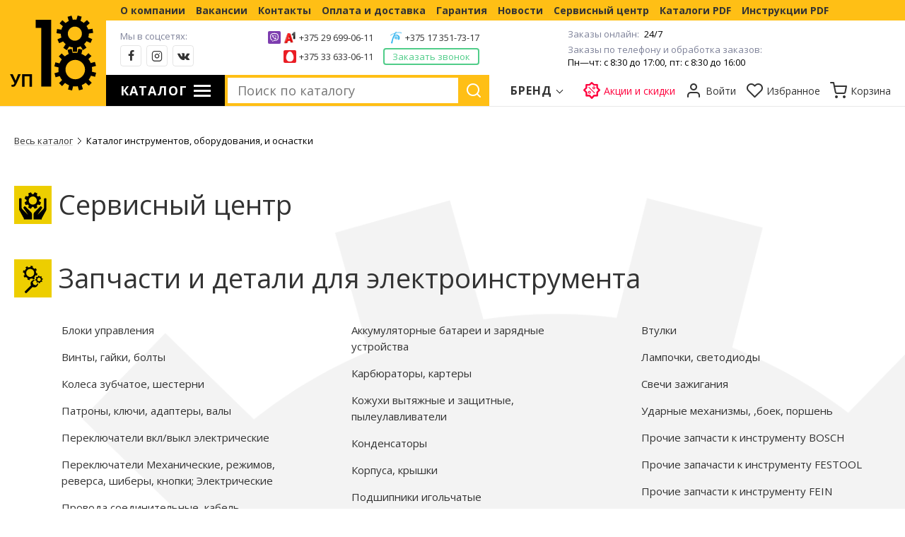

--- FILE ---
content_type: text/html; charset=UTF-8
request_url: https://up18.by/catalog/
body_size: 50344
content:
<!DOCTYPE HTML>
<html prefix="og: //ogp.me/ns#">

<head>
    <meta name="yandex-verification" content="a87e9a14d7828c04" />
    <meta http-equiv="Content-Type" content="text/html; charset=utf-8" />
    <meta name="viewport" content="width=device-width, initial-scale=1.0">
    <meta name="google-site-verification" content="LxhIkV2p3vVhoYPI5K0kpwL-NzST59UxVPuhnPr7NlY" />
    <meta property="og:type" content="website">
    <meta property="og:site_name" content="УП 18 - Продажа и сервис инструмента">
    <meta property="og:title" content="Каталог инструментов, оборудования, и оснастки">
    <meta property="og:description" content="Каталог инструментов, оборудования, и оснастки">
    <meta property="og:url" content="https://up18.by/catalog/">
    <meta property="og:locale" content="ru_RU">
    <meta property="og:image" content="//up18.by">
    <meta property="og:image:secure_url" content="https://up18.by">
    <link rel="apple-touch-icon" sizes="180x180" href="/apple-touch-icon.png">
    <link rel="icon" type="image/png" sizes="32x32" href="/favicon-32x32.png">
    <link rel="icon" type="image/png" sizes="16x16" href="/favicon-16x16.png">
    <link rel="manifest" href="/site.webmanifest">
    <meta name="msapplication-TileColor" content="#da532c">
    <meta name="theme-color" content="#ffffff">
    <link rel="icon" href="/favicon.ico" type="image/x-icon">
    <title>Каталог инструментов, оборудования, и оснастки</title>
    <meta name="description" content="Каталог инструментов, оборудования, и оснастки">
    <meta name="keywords" content="">
        <link href="/css/up.css?1731919367" rel="stylesheet" type="text/css" />
    <link href="/css/up-main.css?1752098525" rel="stylesheet" type="text/css" />
    <link href="/css/up-inner.css?1752098064" rel="stylesheet" type="text/css">
    <link href="/css/media.css?1746616128" rel="stylesheet" type="text/css" />
    <link href="/css/animations.css?1595265814" rel="stylesheet" type="text/css" />
    <script type="text/javascript" src="/js/jquery-3.6.0.min.js"></script>
    <meta name="mailru-domain" content="h2wqtrWyNVMVtiou" />
</head>

<body class="no-touch">


    <div class="modal-main" id="js-modal-box">
        <div class="modal-main__in">
            <div class="modal-main__val" id="js-modal-value"></div>
            <div class="modal-close" id="modal-close">
                <div class="modal-close__in"></div>
            </div>
        </div>
    </div>



    <div class="modal"></div>



    <aside>
        <div class="sideTopMenu">
            <a href="/about/" title="О компании">
                О компании            </a>
            <a href="/job-vacancies/" title="Вакансии">
                Вакансии            </a>
            <a href="/contact/" title="Контакты">
                Контакты            </a>
            <a href="/payment-and-delivery/" title="Оплата и доставка">
                Оплата и доставка            </a>
            <a href="/guarantee/" title="Гарантия">
                Гарантия            </a>
            <a href="/news/" title="Новости">
                Новости            </a>
            <a href="/service-center/" title="Сервисный центр">
                Сервисный центр            </a>
            <a href="/pdf-catalogs/" title="Каталоги PDF">
                Каталоги PDF            </a>
            <a href="/pdf-instruction/" title="Инструкции PDF">
                Инструкции PDF            </a>
                    </div>
        <div class="sideTab">
            <div class="active" id="sideTab1">Каталог</div>
            <div id="sideTab2">Бренды</div>
        </div>
        <div class="sideMenuList">
            <div class="sideCatalog sideTab1 active">
                <div class="levelBTitle"></div>
                <div class="dopMenu">
                    <ul class="levelA"><li class="three"><a href="/catalog/servisnyy-tsentr/" title="Сервисный центр"><i><img src="/images/icons/help1.svg" alt="Сервисный центр"></i><span>Сервисный центр</span></a><div class="levelBWrapper"><ul class="levelB"></ul><ul class="levelB"></ul><ul class="levelB"></ul></div></li><li class="three"><a href="/catalog/zapchasti-i-detali-dlya-elektroinstrumenta/" title="Запчасти и детали для электроинструмента"><i><img src="/images/icons/cogwheels4.png" alt="Запчасти и детали для электроинструмента"></i><span>Запчасти и детали для электроинструмента</span></a><div class="levelBWrapper"><ul class="levelB"><li><a href="/catalog/zapchasti-i-detali-dlya-elektroinstrumenta/blok-upravleniya/" title="Блоки управления"><span>Блоки управления</span></a></li><li><a href="/catalog/zapchasti-i-detali-dlya-elektroinstrumenta/vinty/" title="Винты, гайки, болты"><span>Винты, гайки, болты</span></a></li><li><a href="/catalog/zapchasti-i-detali-dlya-elektroinstrumenta/koleso-zubchatoe-shesternya/" title="Колеса зубчатое, шестерни"><span>Колеса зубчатое, шестерни</span></a></li><li><a href="/catalog/zapchasti-i-detali-dlya-elektroinstrumenta/patrony/" title="Патроны, ключи, адаптеры, валы"><span>Патроны, ключи, адаптеры, валы</span></a></li><li><a href="/catalog/zapchasti-i-detali-dlya-elektroinstrumenta/pereklyuchateli-vkl-vykl/" title="Переключатели вкл/выкл электрические"><span>Переключатели вкл/выкл электрические</span></a></li><li><a href="/catalog/zapchasti-i-detali-dlya-elektroinstrumenta/pereklyuchateli-mekhanicheskie-shibery-knopki-reversy/" title="Переключатели Механические, режимов, реверса, шиберы, кнопки; Электрические"><span>Переключатели Механические, режимов, реверса, шиберы, кнопки; Электрические</span></a></li><li><a href="/catalog/zapchasti-i-detali-dlya-elektroinstrumenta/provod-soedinitelnyy-kabel/" title="Провода соединительные, кабель"><span>Провода соединительные, кабель</span></a></li><li><a href="/catalog/zapchasti-i-detali-dlya-elektroinstrumenta/reduktor-planetarnyy/" title="Редукторы планетарные"><span>Редукторы планетарные</span></a></li><li><a href="/catalog/zapchasti-i-detali-dlya-elektroinstrumenta/remkomplekt/" title="Ремкомплекты"><span>Ремкомплекты</span></a></li><li><a href="/catalog/zapchasti-i-detali-dlya-elektroinstrumenta/remni-zubchatye-privodnye/" title="Ремни зубчатые приводные"><span>Ремни зубчатые приводные</span></a></li><li><a href="/catalog/zapchasti-i-detali-dlya-elektroinstrumenta/smazka-rastvoriteli-preobrazovateli/" title="Смазка, растворители, преобразователи"><span>Смазка, растворители, преобразователи</span></a></li><li><a href="/catalog/zapchasti-i-detali-dlya-elektroinstrumenta/shchetki-ugolnye-dlya-elektroinstrumenta/" title="Щетки угольные"><span>Щетки угольные</span></a></li><li><a href="/catalog/zapchasti-i-detali-dlya-elektroinstrumenta/yakor-stator-dvigatel/" title="Якоря, статоры, двигатели"><span>Якоря, статоры, двигатели</span></a></li></ul><ul class="levelB"><li><a href="/catalog/zapchasti-i-detali-dlya-elektroinstrumenta/zaryadnye-ustroystva-akkumulyatornye-batarei/" title="Аккумуляторные батареи и зарядные устройства"><span>Аккумуляторные батареи и зарядные устройства</span></a></li><li><a href="/catalog/zapchasti-i-detali-dlya-elektroinstrumenta/karbyuratory-kartery/" title="Карбюраторы, картеры"><span>Карбюраторы, картеры</span></a></li><li><a href="/catalog/zapchasti-i-detali-dlya-elektroinstrumenta/vytyazhnye-i-zashchitnye-kozhukhi-pyleulavlivateli/" title="Кожухи вытяжные и защитные, пылеулавливатели"><span>Кожухи вытяжные и защитные, пылеулавливатели</span></a></li><li><a href="/catalog/zapchasti-i-detali-dlya-elektroinstrumenta/kondensatory/" title="Конденсаторы"><span>Конденсаторы</span></a></li><li><a href="/catalog/zapchasti-i-detali-dlya-elektroinstrumenta/korpusa-kryshki/" title="Корпуса, крышки"><span>Корпуса, крышки</span></a></li><li><a href="/catalog/zapchasti-i-detali-dlya-elektroinstrumenta/podshipniki-igolchatye/" title="Подшипники игольчатые"><span>Подшипники игольчатые</span></a></li><li><a href="/catalog/zapchasti-i-detali-dlya-elektroinstrumenta/podshipniki-skolzheniya/" title="Подшипники скольжения"><span>Подшипники скольжения</span></a></li><li><a href="/catalog/zapchasti-i-detali-dlya-elektroinstrumenta/336-podshipniki-sharikovye/" title="Подшипники шариковые"><span>Подшипники шариковые</span></a></li><li><a href="/catalog/zapchasti-i-detali-dlya-elektroinstrumenta/ten-termoelement/" title="ТЭН, термоэлементы"><span>ТЭН, термоэлементы</span></a></li><li><a href="/catalog/zapchasti-i-detali-dlya-elektroinstrumenta/uplotniteli-koltsa-prokladki/" title="Уплотнители, кольца, прокладки"><span>Уплотнители, кольца, прокладки</span></a></li><li><a href="/catalog/zapchasti-i-detali-dlya-elektroinstrumenta/shayby-stopornye-koltsa/" title="Шайбы, стопорные кольца"><span>Шайбы, стопорные кольца</span></a></li><li><a href="/catalog/zapchasti-i-detali-dlya-elektroinstrumenta/zapasnye-chasti-k-instrumentu-dewalt-prochie/" title="Прочие запчасти к инструменту DEWALT, Black and Decker, Stanley"><span>Прочие запчасти к инструменту DEWALT, Black and Decker, Stanley</span></a></li><li><a href="/catalog/zapchasti-i-detali-dlya-elektroinstrumenta/prochie-zapasnye-chasti-k-instrumentu-makita/" title="Прочие запчасти к инструменту MAKITA"><span>Прочие запчасти к инструменту MAKITA</span></a></li></ul><ul class="levelB"><li><a href="/catalog/zapchasti-i-detali-dlya-elektroinstrumenta/vtulki/" title="Втулки"><span>Втулки</span></a></li><li><a href="/catalog/zapchasti-i-detali-dlya-elektroinstrumenta/lampochki-svetodiody/" title="Лампочки, светодиоды"><span>Лампочки, светодиоды</span></a></li><li><a href="/catalog/zapchasti-i-detali-dlya-elektroinstrumenta/svechi-zazhiganiya/" title="Свечи зажигания"><span>Свечи зажигания</span></a></li><li><a href="/catalog/zapchasti-i-detali-dlya-elektroinstrumenta/udarnyy-mekhanizm-boek/" title="Ударные механизмы, ,боек, поршень"><span>Ударные механизмы, ,боек, поршень</span></a></li><li><a href="/catalog/zapchasti-i-detali-dlya-elektroinstrumenta/prochie-zapasnye-chasti-k-instrumentu-bosch/" title="Прочие запчасти к инструменту BOSCH"><span>Прочие запчасти к инструменту BOSCH</span></a></li><li><a href="/catalog/zapchasti-i-detali-dlya-elektroinstrumenta/prochie-zapasnye-chasti-k-instrumentu-festool/" title="Прочие запачасти к инструменту FESTOOL"><span>Прочие запачасти к инструменту FESTOOL</span></a></li><li><a href="/catalog/zapchasti-i-detali-dlya-elektroinstrumenta/prochie-zapasnye-chasti-k-instrumentu-fein/" title="Прочие запчасти к инструменту FEIN"><span>Прочие запчасти к инструменту FEIN</span></a></li><li><a href="/catalog/zapchasti-i-detali-dlya-elektroinstrumenta/zapasnye-chasti-k-instrumentu-flex/" title="Запчасти к инструменту FLEX"><span>Запчасти к инструменту FLEX</span></a></li><li><a href="/catalog/zapchasti-i-detali-dlya-elektroinstrumenta/zapasnye-chasti-k-instrumentu-duss/" title="Запчасти к инструменту DUSS"><span>Запчасти к инструменту DUSS</span></a></li><li><a href="/catalog/zapchasti-i-detali-dlya-elektroinstrumenta/zapasnye-chasti-k-instrumentu-kress/" title="Запчасти к инструменту KRESS"><span>Запчасти к инструменту KRESS</span></a></li></ul></div></li><li class="three"><a href="/catalog/elektroinstrumenty/" title="Электроинструменты"><i><img src="/images/icons/drill7.png" alt="Электроинструменты"></i><span>Электроинструменты</span></a><div class="levelBWrapper"><ul class="levelB"><li><i><img src="/images/icons/levelB/drill6.png" alt="Аккумуляторный инструмент"></i><b><a href="/catalog/elektroinstrumenty/akkumulyatornyy-instrument/" title="Аккумуляторный инструмент"><span>Аккумуляторный инструмент</span></a></b><ul><li><a href="/catalog/elektroinstrumenty/akkumulyatory/" title="Аккумуляторы (аккумуляторные батареи)"><span>Аккумуляторы (аккумуляторные батареи)</span></a></li><li><a href="/catalog/elektroinstrumenty/zaryadnye-ustroystva-i-akkumulyatornye-batarei/" title="Зарядные устройства"><span>Зарядные устройства</span></a></li><li><a href="/catalog/elektroinstrumenty/shurupoverty-dreli-shurupoverty-akkumulyatornye/" title="Шуруповерты, дрели-шуруповерты аккумуляторные"><span>Шуруповерты, дрели-шуруповерты аккумуляторные</span></a></li><li><a href="/catalog/elektroinstrumenty/vintoverty-akkumulyatornye/" title="Винтоверты аккумуляторные"><span>Винтоверты аккумуляторные</span></a></li><li><a href="/catalog/elektroinstrumenty/gaykoverty-vintoverty-akkumulyatornye/" title="Гайковерты  аккумуляторные"><span>Гайковерты  аккумуляторные</span></a></li><li><a href="/catalog/elektroinstrumenty/vozdukhoduvki-feny-ventilyatory-akkumulyatornye/" title="Воздуходувки (фены), вентиляторы аккумуляторные"><span>Воздуходувки (фены), вентиляторы аккумуляторные</span></a></li><li><a href="/catalog/elektroinstrumenty/gvozdezabivateli-steplery-akkumulyatornye/" title="Гвоздезабиватель, степлер, клеевой ,смазочный, вязальный пистолеты аккумуляторные"><span>Гвоздезабиватель, степлер, клеевой ,смазочный, вязальный пистолеты аккумуляторные</span></a></li><li><a href="/catalog/elektroinstrumenty/akkumulyatornye-kompressory/" title="Аккумуляторные компрессоры"><span>Аккумуляторные компрессоры</span></a></li><li><a href="/catalog/elektroinstrumenty/lobziki-akkumulyatornye/" title="Лобзики аккумуляторные"><span>Лобзики аккумуляторные</span></a></li><li><a href="/catalog/elektroinstrumenty/magnitnyy-stanok-dlya-koronchatogo-sverleniya-drel-almaznogo-sverleniya/" title="Магнитный станок для корончатого сверления, дрель алмазного сверления"><span>Магнитный станок для корончатого сверления, дрель алмазного сверления</span></a></li><li><a href="/catalog/elektroinstrumenty/nozhnitsy-lobziki-i-rubanki-akkumulyatornye/" title="Ножницы, рубанки и ножовки аккумуляторные"><span>Ножницы, рубанки и ножовки аккумуляторные</span></a></li><li><a href="/catalog/elektroinstrumenty/mnogofunktsionalnyy-instrument-akkumulyatornyy/" title="Осциллирующий (многофункциональный) инструмент (мультитул, реноватор, мультимастер) аккумуляторный"><span>Осциллирующий (многофункциональный) инструмент (мультитул, реноватор, мультимастер) аккумуляторный</span></a></li><li><a href="/catalog/elektroinstrumenty/pily-akkumulyatornye/" title="Пилы аккумуляторные"><span>Пилы аккумуляторные</span></a></li><li><a href="/catalog/elektroinstrumenty/pily-diskovye-tsirkulyarnye-pogruzhnye-akkumulyatornye/" title="Пилы дисковые (циркулярные, погружные) аккумуляторные"><span>Пилы дисковые (циркулярные, погружные) аккумуляторные</span></a></li><li><a href="/catalog/elektroinstrumenty/pily-tortsovochnye-panelnye-montazhnye-otreznye-akkumulyatornye/" title="Пилы торцовочные (панельные, монтажные, отрезные) аккумуляторные"><span>Пилы торцовочные (панельные, монтажные, отрезные) аккумуляторные</span></a></li><li><a href="/catalog/elektroinstrumenty/pily-lentochnye-akkumulyatornye/" title="Пилы ленточные аккумуляторные"><span>Пилы ленточные аккумуляторные</span></a></li><li><a href="/catalog/elektroinstrumenty/pily-sabelnye-elektronozhovki-akkumulyatornye/" title="Пилы сабельные, электроножовки аккумуляторные"><span>Пилы сабельные, электроножовки аккумуляторные</span></a></li><li><a href="/catalog/elektroinstrumenty/plitkorezy-akkumulyatornye/" title="Пилы аккумуляторные прочие (шпилькорезы, бетонорезы, плиткорезы и пр.)"><span>Пилы аккумуляторные прочие (шпилькорезы, бетонорезы, плиткорезы и пр.)</span></a></li><li><a href="/catalog/elektroinstrumenty/tsepnye-pily/" title="Пилы цепные аккумуляторные"><span>Пилы цепные аккумуляторные</span></a></li><li><a href="/catalog/elektroinstrumenty/perforatory-akkumulyatornye/" title="Перфораторы аккумуляторные"><span>Перфораторы аккумуляторные</span></a></li><li><a href="/catalog/elektroinstrumenty/pylesosy-akkumulyatornye/" title="Пылесосы аккумуляторные"><span>Пылесосы аккумуляторные</span></a></li><li><a href="/catalog/elektroinstrumenty/289-radiopriemniki-i-muzykalnye-tsentry/" title="Радиоприемники, музыкальные центры, прочие приборы"><span>Радиоприемники, музыкальные центры, прочие приборы</span></a></li><li><a href="/catalog/elektroinstrumenty/ugloshlifmashiny-akkumulyatornye/" title="Углошлифовальные машины аккумуляторные"><span>Углошлифовальные машины аккумуляторные</span></a></li><li><a href="/catalog/elektroinstrumenty/fonari-akkumulyatornye/" title="Фонари аккумуляторные"><span>Фонари аккумуляторные</span></a></li><li><a href="/catalog/elektroinstrumenty/ugloshlifmashiny-bolgarki-akkumulyatornye/" title="Шлифмашины аккумуляторные (прямые, эксцентриковые, виброшлифмашины)"><span>Шлифмашины аккумуляторные (прямые, эксцентриковые, виброшлифмашины)</span></a></li></ul></li><li><i><img src="/images/icons/levelB/drill.png" alt="Дрели"></i><b><a href="/catalog/elektroinstrumenty/dreli/" title="Дрели"><span>Дрели</span></a></b><ul><li><a href="/catalog/elektroinstrumenty/dreli-bezudarnye/" title="Дрели безударные"><span>Дрели безударные</span></a></li><li><a href="/catalog/elektroinstrumenty/dreli-udarnye/" title="Дрели ударные"><span>Дрели ударные</span></a></li><li><a href="/catalog/elektroinstrumenty/dreli-uglovye/" title="Дрели угловые"><span>Дрели угловые</span></a></li></ul></li><li><i><img src="/images/icons/levelB/mix.png" alt="Дрели-миксеры"></i><a href="/catalog/elektroinstrumenty/dreli-miksery/" title="Дрели-миксеры"><span>Дрели-миксеры</span></a></li><li><i><img src="/images/icons/levelB/wrench2.png" alt="Шуруповерты и гайковерты"></i><b><a href="/catalog/elektroinstrumenty/setevye-shurupoverty-i-gaykoverty/" title="Шуруповерты и гайковерты"><span>Шуруповерты и гайковерты</span></a></b><ul><li><a href="/catalog/elektroinstrumenty/gaykoverty-vintoverty-setevye/" title="Гайковерты сетевые"><span>Гайковерты сетевые</span></a></li><li><a href="/catalog/elektroinstrumenty/shurupoverty-setevye/" title="Шуруповерты сетевые и аккумуляторные"><span>Шуруповерты сетевые и аккумуляторные</span></a></li></ul></li><li><i><img src="/images/icons/levelB/prf.png" alt="Перфораторы"></i><b><a href="/catalog/elektroinstrumenty/perforatory/" title="Перфораторы"><span>Перфораторы</span></a></b><ul><li><a href="/catalog/elektroinstrumenty/perforatory-sds-plus/" title="Перфораторы SDS-plus"><span>Перфораторы SDS-plus</span></a></li><li><a href="/catalog/elektroinstrumenty/perforatory-sds-max/" title="Перфораторы SDS-max"><span>Перфораторы SDS-max</span></a></li></ul></li><li><i><img src="/images/icons/levelB/construction.png" alt="Отбойные молотки"></i><b><a href="/catalog/elektroinstrumenty/otboynye-molotki-i-betonolomy/" title="Отбойные молотки"><span>Отбойные молотки</span></a></b><ul><li><a href="/catalog/elektroinstrumenty/otboynye-molotki-otboyniki/" title="Отбойные молотки (отбойники)"><span>Отбойные молотки (отбойники)</span></a></li></ul></li><li><a href="/catalog/elektroinstrumenty/nabory-elektroinstrumentov/" title="Наборы электроинструментов"><span>Наборы электроинструментов</span></a></li><li><i><img src="/images/icons/свет.jpg" alt="Освещение"></i><b><a href="/catalog/elektroinstrumenty/osveshchenie/" title="Освещение"><span>Освещение</span></a></b><ul><li><a href="/catalog/elektroinstrumenty/lampy/" title="Лампы"><span>Лампы</span></a></li></ul></li><li><i><img src="/images/icons/dremel.svg" alt="Граверы, бормашины, мини-дрели и принадлежности"></i><b><a href="/catalog/elektroinstrumenty/gravyory-bormashiny-mini-dreli-i-prinadlezhnosti-dremel/" title="Граверы, бормашины, мини-дрели и принадлежности"><span>Граверы, бормашины, мини-дрели и принадлежности</span></a></b><ul><li><a href="/catalog/elektroinstrumenty/gravery-bormashiny-mini-dreli-kleitelnye-pistolety-drugie-miniinstrumenty/" title="Граверы, бормашины, мини-дрели ,клеевые пистолеты, другие миниинструменты"><span>Граверы, бормашины, мини-дрели ,клеевые пистолеты, другие миниинструменты</span></a></li><li><a href="/catalog/elektroinstrumenty/nabory-instrumenta-i-osnastki-dremel/" title="Наборы инструмента и оснастки для миниинструментов"><span>Наборы инструмента и оснастки для миниинструментов</span></a></li><li><a href="/catalog/elektroinstrumenty/osnastka-dremel/" title="Оснастка  для миниинструментов"><span>Оснастка  для миниинструментов</span></a></li></ul></li></ul><ul class="levelB"><li><i><img src="/images/icons/levelB/blg.png" alt="Углошлифмашины"></i><b><a href="/catalog/elektroinstrumenty/ugloshlifmashiny-bolgarki/" title="Углошлифмашины"><span>Углошлифмашины</span></a></b><ul><li><a href="/catalog/elektroinstrumenty/ushm/" title="Болгарки, угловые шлифмашины, сетевые и аккумуляторные"><span>Болгарки, угловые шлифмашины, сетевые и аккумуляторные</span></a></li></ul></li><li><i><img src="/images/icons/levelB/vibro.png" alt="Шлифмашины прочие"></i><b><a href="/catalog/elektroinstrumenty/shlifmashiny/" title="Шлифмашины прочие"><span>Шлифмашины прочие</span></a></b><ul><li><a href="/catalog/elektroinstrumenty/vibroshlifmashiny-lineynye/" title="Виброшлифовальные машины (линейная)"><span>Виброшлифовальные машины (линейная)</span></a></li><li><a href="/catalog/elektroinstrumenty/lentochnye-shlifmashiny/" title="Ленточные шлифмашины"><span>Ленточные шлифмашины</span></a></li><li><a href="/catalog/elektroinstrumenty/mashiny-dlya-shlifovaniya-sten-i-potolkov/" title="Машины для шлифования стен и потолков"><span>Машины для шлифования стен и потолков</span></a></li><li><a href="/catalog/elektroinstrumenty/pryamye-shlifovalnye-mashiny/" title="Прямые шлифовальные машины"><span>Прямые шлифовальные машины</span></a></li><li><a href="/catalog/elektroinstrumenty/shchetochnye-shlifmashiny/" title="Щеточные шлифмашины"><span>Щеточные шлифмашины</span></a></li><li><a href="/catalog/elektroinstrumenty/shlifmashiny-po-kamnyu-i-betonu/" title="Шлифмашины по камню и бетону"><span>Шлифмашины по камню и бетону</span></a></li><li><a href="/catalog/elektroinstrumenty/ekstsentrikovye-shlifmashiny/" title="Эксцентриковые шлифмашины"><span>Эксцентриковые шлифмашины</span></a></li></ul></li><li><i><img src="/images/icons/levelB/polisher.png" alt="Полировальные машины"></i><b><a href="/catalog/elektroinstrumenty/polirovalnye-mashiny/" title="Полировальные машины"><span>Полировальные машины</span></a></b><ul><li><a href="/catalog/elektroinstrumenty/polirovalnye-shlifmashiny/" title="Полировальные шлифмашины"><span>Полировальные шлифмашины</span></a></li><li><a href="/catalog/elektroinstrumenty/aksessuary-dlya-polirovateley/" title="Принадлежности для полирователей"><span>Принадлежности для полирователей</span></a></li><li><a href="/catalog/elektroinstrumenty/tekhnika-propitki-maslom-voskom/" title="Техника пропитки маслом, воском"><span>Техника пропитки маслом, воском</span></a></li><li><a href="/catalog/elektroinstrumenty/prochee-dlya-shlifovaniya-i-polirovaniya/" title="Прочее для шлифования и полирования"><span>Прочее для шлифования и полирования</span></a></li></ul></li><li><i><img src="/images/icons/levelB/lobz.png" alt="Электролобзики"></i><a href="/catalog/elektroinstrumenty/elektrolobziki/" title="Электролобзики"><span>Электролобзики</span></a></li><li><i><img src="/images/icons/levelB/saw.png" alt="Электро- и бензопилы"></i><b><a href="/catalog/elektroinstrumenty/elektro-i-benzopily/" title="Электро- и бензопилы"><span>Электро- и бензопилы</span></a></b><ul><li><a href="/catalog/elektroinstrumenty/tsirkulyarnye-pogruzhnye-pily/" title="Дисковые пилы (циркулярные, погружные)"><span>Дисковые пилы (циркулярные, погружные)</span></a></li><li><a href="/catalog/elektroinstrumenty/lentochnye-pily/" title="Ленточные пилы"><span>Ленточные пилы</span></a></li><li><a href="/catalog/elektroinstrumenty/pily-dlya-penomaterialov/" title="Пилы для пеноматериалов"><span>Пилы для пеноматериалов</span></a></li><li><a href="/catalog/elektroinstrumenty/sabelnye-pily-i-elektronozhovki/" title="Сабельные пилы и электроножовки"><span>Сабельные пилы и электроножовки</span></a></li><li><a href="/catalog/elektroinstrumenty/tortsovochnye-pily-panelnye/" title="Торцовочные пилы (панельные)"><span>Торцовочные пилы (панельные)</span></a></li><li><a href="/catalog/elektroinstrumenty/tsepnye-elektropily/" title="Цепные сетевые электропилы"><span>Цепные сетевые электропилы</span></a></li><li><a href="/catalog/elektroinstrumenty/benzopily/" title="Пилы цепные"><span>Пилы цепные</span></a></li></ul></li><li><i><img src="/images/icons/levelB/nojn.png" alt="Электроножницы"></i><a href="/catalog/elektroinstrumenty/elektronozhnitsy/" title="Электроножницы"><span>Электроножницы</span></a></li><li><i><img src="/images/icons/levelB/frez.png" alt="Фрезеры"></i><b><a href="/catalog/elektroinstrumenty/frezery/" title="Фрезеры"><span>Фрезеры</span></a></b><ul><li><a href="/catalog/elektroinstrumenty/vertikalnye-frezernye-mashiny/" title="Вертикальные фрезерные машины"><span>Вертикальные фрезерные машины</span></a></li><li><a href="/catalog/elektroinstrumenty/kromochnye-frezernye-mashiny/" title="Кромочные фрезерные машины"><span>Кромочные фрезерные машины</span></a></li><li><a href="/catalog/elektroinstrumenty/lamelnye-dyubelnye-frezery/" title="Ламельные (дюбельные) фрезеры"><span>Ламельные (дюбельные) фрезеры</span></a></li></ul></li><li><i><img src="/images/icons/levelB/step.png" alt="Степлеры и гвоздозабиватели"></i><b><a href="/catalog/elektroinstrumenty/steplery-i-gvozdozabivateli/" title="Степлеры и гвоздозабиватели"><span>Степлеры и гвоздозабиватели</span></a></b><ul><li><a href="/catalog/elektroinstrumenty/skobozabivnye-pistolety-ruchnye/" title="Скобозабивные пистолеты ручные"><span>Скобозабивные пистолеты ручные</span></a></li><li><a href="/catalog/elektroinstrumenty/skobozabivnye-pistolety-elektricheskie/" title="Скобозабивные пистолеты электрические"><span>Скобозабивные пистолеты электрические</span></a></li></ul></li></ul><ul class="levelB"><li><i><img src="/images/icons/levelB/rubanok.png" alt="Электрорубанки, электрофуганки, рейсмусы"></i><b><a href="/catalog/elektroinstrumenty/elektrorubanki-elektrofuganki-reysmusy/" title="Электрорубанки, электрофуганки, рейсмусы"><span>Электрорубанки, электрофуганки, рейсмусы</span></a></b><ul><li><a href="/catalog/elektroinstrumenty/reysmusy/" title="Рейсмусы"><span>Рейсмусы</span></a></li><li><a href="/catalog/elektroinstrumenty/elektrorubanki/" title="Электрорубанки"><span>Электрорубанки</span></a></li></ul></li><li><i><img src="/images/icons/levelB/diam.png" alt="Техника алмазного сверления и обработки"></i><b><a href="/catalog/elektroinstrumenty/tekhnika-almaznogo-sverleniya-i-obrabotki/" title="Техника алмазного сверления и обработки"><span>Техника алмазного сверления и обработки</span></a></b><ul><li><a href="/catalog/elektroinstrumenty/burovye-kolonki-i-vakuumnye-nasosy-dlya-das/" title="Бурильные колонки и вакуумные насосы для ДАС"><span>Бурильные колонки и вакуумные насосы для ДАС</span></a></li><li><a href="/catalog/elektroinstrumenty/dreli-almaznogo-sverleniya-das/" title="Дрели алмазного сверления (ДАС)"><span>Дрели алмазного сверления (ДАС)</span></a></li><li><a href="/catalog/elektroinstrumenty/plitkorezy-i-kamnerezy/" title="Плиткорезы и камнерезы"><span>Плиткорезы и камнерезы</span></a></li><li><a href="/catalog/elektroinstrumenty/polirovalnye-i-shlifovalnye-mashiny-po-kamnyu-betonu/" title="Полировальные и шлифовальные машины по камню/бетону"><span>Полировальные и шлифовальные машины по камню/бетону</span></a></li></ul></li><li><i><img src="/images/icons/levelB/shtroborez.png" alt="Штроборезы и бороздоделы"></i><a href="/catalog/elektroinstrumenty/shtroborezy/" title="Штроборезы и бороздоделы"><span>Штроборезы и бороздоделы</span></a></li><li><i><img src="/images/icons/levelB/fen.png" alt="Термофены и термоклеевые пистолеты"></i><b><a href="/catalog/elektroinstrumenty/termofeny-i-termokleevye-pistolety/" title="Термофены и термоклеевые пистолеты"><span>Термофены и термоклеевые пистолеты</span></a></b><ul><li><a href="/catalog/elektroinstrumenty/termofeny-sopla-osnastka/" title="Термофены"><span>Термофены</span></a></li><li><a href="/catalog/elektroinstrumenty/termokleevye-pistolety-termorezaki-osnastka/" title="Термоклеевые пистолеты, терморезаки, оснастка"><span>Термоклеевые пистолеты, терморезаки, оснастка</span></a></li><li><a href="/catalog/elektroinstrumenty/osnastka-dlya-fenov-termokleevykh-pistoletov-i-kraskopultov/" title="Оснастка для фенов, термоклеевых пистолетов и краскопультов"><span>Оснастка для фенов, термоклеевых пистолетов и краскопультов</span></a></li></ul></li><li><i><img src="/images/icons/levelB/krask.png" alt="Краскопульты электрические"></i><a href="/catalog/elektroinstrumenty/kraskopulty-elektricheskie/" title="Краскопульты электрические"><span>Краскопульты электрические</span></a></li><li><i><img src="/images/icons/levelB/pilesos.png" alt="Пылесосы профессионального применения"></i><b><a href="/catalog/elektroinstrumenty/pylesosy-professionalnogo-primeneniya/" title="Пылесосы профессионального применения"><span>Пылесосы профессионального применения</span></a></b><ul><li><a href="/catalog/elektroinstrumenty/pylesosy/" title="Промышленные пылесосы"><span>Промышленные пылесосы</span></a></li><li><a href="/catalog/elektroinstrumenty/osnastka-dlya-pylesosov-shlangi-nasadki-prisposobleniya/" title="Оснастка для пылесосов(шланги, насадки, приспособления)"><span>Оснастка для пылесосов(шланги, насадки, приспособления)</span></a></li><li><a href="/catalog/elektroinstrumenty/pylesborniki-i-smennye-filtry/" title="Пылесборники и сменные фильтры"><span>Пылесборники и сменные фильтры</span></a></li></ul></li><li><i><img src="/images/icons/levelB/osc.png" alt="Осциллирующий (многофункциональный) инструмент (мультитул, реноватор, мультимастер)"></i><b><a href="/catalog/elektroinstrumenty/ostsilliruyushchiy-instrument-dlya-otdelochnykh-rabot/" title="Осциллирующий (многофункциональный) инструмент (мультитул, реноватор, мультимастер)"><span>Осциллирующий (многофункциональный) инструмент (мультитул, реноватор, мультимастер)</span></a></b><ul><li><a href="/catalog/elektroinstrumenty/ostsilliruyushchiy-instrument/" title="Осциллирующий инструмент (мультитул, реноватор, мультимастер)"><span>Осциллирующий инструмент (мультитул, реноватор, мультимастер)</span></a></li><li><a href="/catalog/elektroinstrumenty/raskhodniki-i-prinadlezhnosti-dlya-ostsilliruyushchego-instrumenta/" title="Принадлежности для осциллирующего инструмента (многофункционального: мультитула, реноватора, мультимастера)"><span>Принадлежности для осциллирующего инструмента (многофункционального: мультитула, реноватора, мультимастера)</span></a></li></ul></li><li><i><img src="/images/icons/multiE.jpg" alt="MultiEvo BlackDecker Базы и сменные насадки"></i><a href="/catalog/elektroinstrumenty/nasadki-blackdecker/" title="MultiEvo BlackDecker Базы и сменные насадки"><span>MultiEvo BlackDecker Базы и сменные насадки</span></a></li></ul></div></li><li class="three"><a href="/catalog/osnastka-i-prinadlezhnosti/" title="Оснастка и принадлежности"><i><img src="/images/icons/osnast.png" alt="Оснастка и принадлежности"></i><span>Оснастка и принадлежности</span></a><div class="levelBWrapper"><ul class="levelB"><li><i><img src="/images/icons/levelB/frez.png" alt="Оснастка для фрезерования"></i><b><a href="/catalog/osnastka-i-prinadlezhnosti/111/" title="Оснастка для фрезерования"><span>Оснастка для фрезерования</span></a></b><ul><li><a href="/catalog/osnastka-i-prinadlezhnosti/frezy/" title="Фрезы"><span>Фрезы</span></a></li><li><a href="/catalog/osnastka-i-prinadlezhnosti/tsangi-gilzy-vtulki/" title="Цанги, гильзы, втулки, приспособления"><span>Цанги, гильзы, втулки, приспособления</span></a></li></ul></li><li><i><img src="/images/icons/levelB/sverla.png" alt="Сверла, коронки и принадлежности для сверления"></i><b><a href="/catalog/osnastka-i-prinadlezhnosti/sverla-koronki-i-prinadlezhnosti-dlya-sverleniya/" title="Сверла, коронки и принадлежности для сверления"><span>Сверла, коронки и принадлежности для сверления</span></a></b><ul><li><a href="/catalog/osnastka-i-prinadlezhnosti/zenkovki-zenkera-i-rashpili/" title="Зенковки, зенкера и рашпили"><span>Зенковки, зенкера и рашпили</span></a></li><li><a href="/catalog/osnastka-i-prinadlezhnosti/koltsevye-pily-pilnye-ventsy/" title="Кольцевые пилы (пильные венцы)"><span>Кольцевые пилы (пильные венцы)</span></a></li><li><a href="/catalog/osnastka-i-prinadlezhnosti/konduktory-shablony-i-ogranichiteli-dlya-sverleniya/" title="Кондукторы, шаблоны, ограничители  и приспособления для сверления"><span>Кондукторы, шаблоны, ограничители  и приспособления для сверления</span></a></li><li><a href="/catalog/osnastka-i-prinadlezhnosti/burovye-koronki-tverdosplavnye-prinadlezhnosti/" title="Коронки твердосплавные универсальные и принадлежности"><span>Коронки твердосплавные универсальные и принадлежности</span></a></li><li><a href="/catalog/osnastka-i-prinadlezhnosti/metchiki-i-plashki/" title="Метчики и плашки"><span>Метчики и плашки</span></a></li><li><a href="/catalog/osnastka-i-prinadlezhnosti/nasadki-dlya-miksera/" title="Насадки для миксера"><span>Насадки для миксера</span></a></li><li><a href="/catalog/osnastka-i-prinadlezhnosti/nabory-dlya-pyleudaleniya-dlya-dreley-i-perforatorov/" title="Наборы для пылеудаления для дрелей и перфораторов"><span>Наборы для пылеудаления для дрелей и перфораторов</span></a></li><li><a href="/catalog/osnastka-i-prinadlezhnosti/patrony/" title="Патроны"><span>Патроны</span></a></li><li><a href="/catalog/osnastka-i-prinadlezhnosti/patrony-i-perekhodniki-dlya-dreley-i-perforatorov/" title="Переходники для дрелей, перфораторов, шуруповертов"><span>Переходники для дрелей, перфораторов, шуруповертов</span></a></li><li><a href="/catalog/osnastka-i-prinadlezhnosti/rukoyatki-bokovye-dlya-dreley-perforatorov-i-otboynykh-molotkov/" title="Рукоятки боковые (для дрелей, перфораторов и отбойных молотков)"><span>Рукоятки боковые (для дрелей, перфораторов и отбойных молотков)</span></a></li><li><a href="/catalog/osnastka-i-prinadlezhnosti/sverla/" title="Сверла"><span>Сверла</span></a></li><li><a href="/catalog/osnastka-i-prinadlezhnosti/sverla-po-derevu-sds-plus/" title="Сверла по дереву SDS-plus"><span>Сверла по дереву SDS-plus</span></a></li><li><a href="/catalog/osnastka-i-prinadlezhnosti/sverla-po-derevu-perevye/" title="Сверла по дереву перьевые"><span>Сверла по дереву перьевые</span></a></li><li><a href="/catalog/osnastka-i-prinadlezhnosti/sverla-po-derevu-s-tsilindricheskim-khvostovikom/" title="Сверла по дереву с цилиндрическим хвостовиком"><span>Сверла по дереву с цилиндрическим хвостовиком</span></a></li><li><a href="/catalog/osnastka-i-prinadlezhnosti/sverla-po-derevu-spiralnye/" title="Сверла по дереву спиральные"><span>Сверла по дереву спиральные</span></a></li><li><a href="/catalog/osnastka-i-prinadlezhnosti/sverla-po-derevu-forstnera/" title="Сверла по дереву Форстнера"><span>Сверла по дереву Форстнера</span></a></li><li><a href="/catalog/osnastka-i-prinadlezhnosti/sverla-po-betonu/" title="Сверла по бетону"><span>Сверла по бетону</span></a></li><li><a href="/catalog/osnastka-i-prinadlezhnosti/sverla-po-kamnyu-i-kirpichu/" title="Сверла по камню и кирпичу"><span>Сверла по камню и кирпичу</span></a></li><li><a href="/catalog/osnastka-i-prinadlezhnosti/sverla-po-keramike-i-steklu/" title="Сверла по керамике и стеклу"><span>Сверла по керамике и стеклу</span></a></li><li><a href="/catalog/osnastka-i-prinadlezhnosti/sverla-po-metallu/" title="Сверла по металлу ( в т.ч. корончатые)"><span>Сверла по металлу ( в т.ч. корончатые)</span></a></li><li><a href="/catalog/osnastka-i-prinadlezhnosti/sverla-stupenchatye-konicheskie/" title="Сверла ступенчатые (конические)"><span>Сверла ступенчатые (конические)</span></a></li><li><a href="/catalog/osnastka-i-prinadlezhnosti/sverla-universalnye/" title="Сверла универсальные"><span>Сверла универсальные</span></a></li><li><a href="/catalog/osnastka-i-prinadlezhnosti/sverla-tsentriruyushchie-dlya-burovykh-koronok-i-koltsevykh-pil/" title="Сверла центрирующие для буровых коронок и кольцевых пил"><span>Сверла центрирующие для буровых коронок и кольцевых пил</span></a></li><li><a href="/catalog/osnastka-i-prinadlezhnosti/nabory-sverl/" title="Наборы сверл"><span>Наборы сверл</span></a></li></ul></li><li><i><img src="/images/icons/levelB/bit.png" alt="Биты, ключи, насадки для шуруповертов и гайковертов"></i><b><a href="/catalog/osnastka-i-prinadlezhnosti/bity-klyuchi-nasadki-dlya-shurupovertov-i-gaykovertov/" title="Биты, ключи, насадки для шуруповертов и гайковертов"><span>Биты, ключи, насадки для шуруповертов и гайковертов</span></a></b><ul><li><a href="/catalog/osnastka-i-prinadlezhnosti/bity-i-bitoderzhateli/" title="Биты, ключи, головки, битодержатели"><span>Биты, ключи, головки, битодержатели</span></a></li><li><a href="/catalog/osnastka-i-prinadlezhnosti/nabory-bit-nasadok-i-klyuchey/" title="Наборы бит, насадок и ключей"><span>Наборы бит, насадок и ключей</span></a></li></ul></li><li><i><img src="/images/icons/levelB/pilesos.png" alt="Оснастка для пылесосов"></i><b><a href="/catalog/osnastka-i-prinadlezhnosti/osnastka-dlya-pylesosov/" title="Оснастка для пылесосов"><span>Оснастка для пылесосов</span></a></b><ul><li><a href="/catalog/osnastka-i-prinadlezhnosti/hepa-filtry-mikrofiltry/" title="HEPA-фильтры, микрофильтры"><span>HEPA-фильтры, микрофильтры</span></a></li><li><a href="/catalog/osnastka-i-prinadlezhnosti/filtry-skladchatye/" title="Фильтры складчатые"><span>Фильтры складчатые</span></a></li><li><a href="/catalog/osnastka-i-prinadlezhnosti/meshki-pylesborniki-bumazhnye/" title="Мешки-пылесборники бумажные"><span>Мешки-пылесборники бумажные</span></a></li><li><a href="/catalog/osnastka-i-prinadlezhnosti/meshki-pylesborniki-mnogorazovye-sinteticheskie/" title="Мешки-пылесборники многоразовые синтетические"><span>Мешки-пылесборники многоразовые синтетические</span></a></li><li><a href="/catalog/osnastka-i-prinadlezhnosti/meshki-pylesborniki-odnorazovye-sinteticheskie/" title="Мешки-пылесборники одноразовые синтетические"><span>Мешки-пылесборники одноразовые синтетические</span></a></li><li><a href="/catalog/osnastka-i-prinadlezhnosti/membrannye-zvezdoobraznye-filtry/" title="Мембранные звездообразные фильтры"><span>Мембранные звездообразные фильтры</span></a></li><li><a href="/catalog/osnastka-i-prinadlezhnosti/trubki-shlangi-shchetki-i-nasadki-dlya-pylesosov/" title="Трубки, шланги, щетки и насадки для пылесосов"><span>Трубки, шланги, щетки и насадки для пылесосов</span></a></li><li><a href="/catalog/osnastka-i-prinadlezhnosti/filtry-predvaritelnoy-ochistki/" title="Фильтры предварительной очистки"><span>Фильтры предварительной очистки</span></a></li><li><a href="/catalog/osnastka-i-prinadlezhnosti/aksessuary-prochie-dlya-pylesosov/" title="Аксессуары прочие для пылесосов"><span>Аксессуары прочие для пылесосов</span></a></li></ul></li></ul><ul class="levelB"><li><i><img src="/images/icons/levelB/bur2.png" alt="Буры, зубила для перфораторов, отбойников и бетоноломов"></i><b><a href="/catalog/osnastka-i-prinadlezhnosti/bury-zubila-dlya-perforatorov-otboynikov-i-betonolomov/" title="Буры, зубила для перфораторов, отбойников и бетоноломов"><span>Буры, зубила для перфораторов, отбойников и бетоноломов</span></a></b><ul><li><a href="/catalog/osnastka-i-prinadlezhnosti/bury-sds-max/" title="Буры SDS-max"><span>Буры SDS-max</span></a></li><li><a href="/catalog/osnastka-i-prinadlezhnosti/bury-sds-plus/" title="Буры SDS-plus"><span>Буры SDS-plus</span></a></li><li><a href="/catalog/osnastka-i-prinadlezhnosti/bury-prolomnye/" title="Буры проломные"><span>Буры проломные</span></a></li><li><a href="/catalog/osnastka-i-prinadlezhnosti/zubila-i-piki/" title="Зубила и пики"><span>Зубила и пики</span></a></li><li><a href="/catalog/osnastka-i-prinadlezhnosti/nabory-burov/" title="Наборы буров"><span>Наборы буров</span></a></li></ul></li><li><i><img src="/images/icons/levelB/nasad.png" alt="Насадки, ограничители, держатели и адаптеры"></i><a href="/catalog/osnastka-i-prinadlezhnosti/nasadki-ogranichiteli-derzhateli-i-adaptery/" title="Насадки, ограничители, держатели и адаптеры"><span>Насадки, ограничители, держатели и адаптеры</span></a></li><li><i><img src="/images/icons/levelB/saw3.png" alt="Оснастка и принадлежности для пиления"></i><b><a href="/catalog/osnastka-i-prinadlezhnosti/osnastka-i-prinadlezhnosti-dlya-pileniya/" title="Оснастка и принадлежности для пиления"><span>Оснастка и принадлежности для пиления</span></a></b><ul><li><a href="/catalog/osnastka-i-prinadlezhnosti/tsirkulyarnye-polotna-i-koltsa-perekhodnye/" title="Диски пильные (циркулярные полотна) и кольца переходные"><span>Диски пильные (циркулярные полотна) и кольца переходные</span></a></li><li><a href="/catalog/osnastka-i-prinadlezhnosti/lobzikovye-pilki/" title="Лобзиковые пилки, оснастка для лобзиковых пил"><span>Лобзиковые пилки, оснастка для лобзиковых пил</span></a></li><li><a href="/catalog/osnastka-i-prinadlezhnosti/nozhovochnye-i-sabelnye-polotna/" title="Ножовочные и сабельные полотна"><span>Ножовочные и сабельные полотна</span></a></li><li><a href="/catalog/osnastka-i-prinadlezhnosti/osnastka-dlya-diskovykh-pil/" title="Оснастка для дисковых пил"><span>Оснастка для дисковых пил</span></a></li><li><a href="/catalog/osnastka-i-prinadlezhnosti/pilnye-lenty/" title="Пильные ленты"><span>Пильные ленты</span></a></li><li><a href="/catalog/osnastka-i-prinadlezhnosti/prinadlezhnosti-dlya-zatochki/" title="Принадлежности для заточки"><span>Принадлежности для заточки</span></a></li><li><a href="/catalog/osnastka-i-prinadlezhnosti/tsepi-i-shiny/" title="Цепи и шины"><span>Цепи и шины</span></a></li></ul></li><li><i><img src="/images/icons/levelB/nail3.png" alt="Крепеж"></i><b><a href="/catalog/osnastka-i-prinadlezhnosti/krepezh/" title="Крепеж"><span>Крепеж</span></a></b><ul><li><a href="/catalog/osnastka-i-prinadlezhnosti/dyubeli-samorezy-shurupy-nabory/" title="Дюбели, саморезы, шурупы (наборы)"><span>Дюбели, саморезы, шурупы (наборы)</span></a></li><li><a href="/catalog/osnastka-i-prinadlezhnosti/zaklepki/" title="Заклепки"><span>Заклепки</span></a></li><li><a href="/catalog/osnastka-i-prinadlezhnosti/nabor-dlya-sborki-mebeli/" title="Набор для сборки мебели"><span>Набор для сборки мебели</span></a></li><li><a href="/catalog/osnastka-i-prinadlezhnosti/skoby-i-gvozdi-dlya-steplerov/" title="Скобы и гвозди для степлеров"><span>Скобы и гвозди для степлеров</span></a></li><li><a href="/catalog/osnastka-i-prinadlezhnosti/derevyannye-shponki/" title="Шпонки деревянные"><span>Шпонки деревянные</span></a></li></ul></li></ul><ul class="levelB"><li><i><img src="/images/icons/levelB/shlif2.png" alt="Оснастка и принадлежности для шлифования, резки и полирования"></i><b><a href="/catalog/osnastka-i-prinadlezhnosti/osnastka-i-prinadlezhnosti-dlya-shlifovaniya-rezki-i-polirovaniya/" title="Оснастка и принадлежности для шлифования, резки и полирования"><span>Оснастка и принадлежности для шлифования, резки и полирования</span></a></b><ul><li><a href="/catalog/osnastka-i-prinadlezhnosti/borfrezy-rotatsionnye-napilniki/" title="Борфрезы (ротационные напильники)"><span>Борфрезы (ротационные напильники)</span></a></li><li><a href="/catalog/osnastka-i-prinadlezhnosti/delta-shliflisty/" title="Дельта-шлифлисты"><span>Дельта-шлифлисты</span></a></li><li><a href="/catalog/osnastka-i-prinadlezhnosti/zachistnye-abrazivnye-krugi-komplekty/" title="Зачистные абразивные круги (комплекты), обдирочные, вспененные"><span>Зачистные абразивные круги (комплекты), обдирочные, вспененные</span></a></li><li><a href="/catalog/osnastka-i-prinadlezhnosti/keramicheskie-abrazivnye-nasadki/" title="Керамические абразивные насадки"><span>Керамические абразивные насадки</span></a></li><li><a href="/catalog/osnastka-i-prinadlezhnosti/vytyazhnye-i-zashchitnye-kozhukhi-pyleulavlivateli/" title="Кожухи, пылеулавливатели вытяжные и защитные"><span>Кожухи, пылеулавливатели вытяжные и защитные</span></a></li><li><a href="/catalog/osnastka-i-prinadlezhnosti/kruglye-shliflisty-i-valiki/" title="Круги шлифовальные"><span>Круги шлифовальные</span></a></li><li><a href="/catalog/osnastka-i-prinadlezhnosti/krugi-tochilnye/" title="Круги точильные"><span>Круги точильные</span></a></li><li><a href="/catalog/osnastka-i-prinadlezhnosti/lenta-shlifovalnaya/" title="Лента шлифовальная"><span>Лента шлифовальная</span></a></li><li><a href="/catalog/osnastka-i-prinadlezhnosti/lepestkovye-shlifkrugi-i-valiki/" title="Лепестковые шлифкруги"><span>Лепестковые шлифкруги</span></a></li><li><a href="/catalog/osnastka-i-prinadlezhnosti/napravlyayushchie-i-upory/" title="Направляющие, шины, ленты и упоры"><span>Направляющие, шины, ленты и упоры</span></a></li><li><a href="/catalog/osnastka-i-prinadlezhnosti/nozhi-dlya-listovykh-vyrubnykh-nozhnits-i-rubankov/" title="Ножи для листовых, вырубных ножниц и рубанков"><span>Ножи для листовых, вырубных ножниц и рубанков</span></a></li><li><a href="/catalog/osnastka-i-prinadlezhnosti/otreznye-abrazivnye-krugi-komplekty/" title="Отрезные абразивные круги"><span>Отрезные абразивные круги</span></a></li><li><a href="/catalog/osnastka-i-prinadlezhnosti/polirovalnye-krugi-i-poliroli/" title="Полировальные круги, ленты и полироли"><span>Полировальные круги, ленты и полироли</span></a></li><li><a href="/catalog/osnastka-i-prinadlezhnosti/prochie-sredstva-dlya-shlifovaniya-rezki-i-polirovaniya/" title="Прочие средства для шлифования, резки и полирования"><span>Прочие средства для шлифования, резки и полирования</span></a></li><li><a href="/catalog/osnastka-i-prinadlezhnosti/rulony-shlifovalnoy-bumagi/" title="Рулоны шлифовальной бумаги"><span>Рулоны шлифовальной бумаги</span></a></li><li><a href="/catalog/osnastka-i-prinadlezhnosti/fibrovye-krugi/" title="Фибровые круги"><span>Фибровые круги</span></a></li><li><a href="/catalog/osnastka-i-prinadlezhnosti/tsangi-gayki-i-klyuchi-dlya-ushm/" title="Цанги, гайки и ключи для УШМ"><span>Цанги, гайки и ключи для УШМ</span></a></li><li><a href="/catalog/osnastka-i-prinadlezhnosti/shlifovalnye-platformy-opornye-podlozhki-skolzheniya/" title="Шлифовальные платформы (опорные), подложки скольжения"><span>Шлифовальные платформы (опорные), подложки скольжения</span></a></li><li><a href="/catalog/osnastka-i-prinadlezhnosti/shchetki-dlya-shlifovaniya-i-strukturirovaniya/" title="Щетки и валики для шлифования"><span>Щетки и валики для шлифования</span></a></li><li><a href="/catalog/osnastka-i-prinadlezhnosti/pryamougolnye-shliflisty/" title="Шлифлисты (прямоугольные )"><span>Шлифлисты (прямоугольные )</span></a></li></ul></li><li><i><img src="/images/icons/levelB/almaz.png" alt="Алмазные чашки и круги"></i><b><a href="/catalog/osnastka-i-prinadlezhnosti/almaznye-chashki-i-krugi/" title="Алмазные чашки и круги"><span>Алмазные чашки и круги</span></a></b><ul><li><a href="/catalog/osnastka-i-prinadlezhnosti/almaznye-otreznye-krugi/" title="Алмазные отрезные круги"><span>Алмазные отрезные круги</span></a></li><li><a href="/catalog/osnastka-i-prinadlezhnosti/almaznye-chashki/" title="Алмазные чашки"><span>Алмазные чашки</span></a></li><li><a href="/catalog/osnastka-i-prinadlezhnosti/koronki-dlya-mokrogo-i-sukhogo-sverleniya/" title="Коронки для мокрого и сухого сверления"><span>Коронки для мокрого и сухого сверления</span></a></li></ul></li></ul></div></li><li class="three"><a href="/catalog/ruchnoy-instrument-i-prisposobleniya/" title="Ручной инструмент и приспособления"><i><img src="/images/icons/hand.png" alt="Ручной инструмент и приспособления"></i><span>Ручной инструмент и приспособления</span></a><div class="levelBWrapper"><ul class="levelB"><li><a href="/catalog/ruchnoy-instrument-i-prisposobleniya/abrazivy-dlya-ruchnogo-shlifovaniya/" title="Абразивы для ручного шлифования"><span>Абразивы для ручного шлифования</span></a></li><li><a href="/catalog/ruchnoy-instrument-i-prisposobleniya/zaklepochniki/" title="Заклепочники, степлеры, скобоудалители ручные"><span>Заклепочники, степлеры, скобоудалители ручные</span></a></li><li><a href="/catalog/ruchnoy-instrument-i-prisposobleniya/klyuchi-vorotki-treshchetki-nabory/" title="Ключи, воротки, трещетки (наборы)"><span>Ключи, воротки, трещетки (наборы)</span></a></li><li><a href="/catalog/ruchnoy-instrument-i-prisposobleniya/nozhnitsy/" title="Ножницы"><span>Ножницы</span></a></li><li><a href="/catalog/ruchnoy-instrument-i-prisposobleniya/smennye-lezviya-dlya-nozhey/" title="Лезвия сменные для ножей"><span>Лезвия сменные для ножей</span></a></li><li><a href="/catalog/ruchnoy-instrument-i-prisposobleniya/malyarnyy-instrument/" title="Малярный инструмент"><span>Малярный инструмент</span></a></li><li><a href="/catalog/ruchnoy-instrument-i-prisposobleniya/molotki-topory-gvozdodery-kuvaldy/" title="Молотки, топоры, гвоздодеры, кувалды, лопаты"><span>Молотки, топоры, гвоздодеры, кувалды, лопаты</span></a></li><li><a href="/catalog/ruchnoy-instrument-i-prisposobleniya/montazh-terrasnoy-doski/" title="Монтаж террасной доски"><span>Монтаж террасной доски</span></a></li><li><a href="/catalog/ruchnoy-instrument-i-prisposobleniya/montazh-gipsokartona/" title="Монтаж гипсокартона"><span>Монтаж гипсокартона</span></a></li><li><a href="/catalog/ruchnoy-instrument-i-prisposobleniya/zashchita-ochki-respiratory-perchatki/" title="Средства индивидуальной защиты"><span>Средства индивидуальной защиты</span></a></li><li><i><img src="/images/icons/pls.png" alt="Плоскогубцы, клещи, кусачки, болторезы"></i><b><a href="/catalog/ruchnoy-instrument-i-prisposobleniya/ploskogubtsy-kleshchi-kusachki-boltorezy-i-dr/" title="Плоскогубцы, клещи, кусачки, болторезы"><span>Плоскогубцы, клещи, кусачки, болторезы</span></a></b><ul><li><a href="/catalog/ruchnoy-instrument-i-prisposobleniya/boltorezy-nozhnitsy-rezhushchie-kusachki/" title="Болторезы, режущие кусачки, ножницы по металлу"><span>Болторезы, режущие кусачки, ножницы по металлу</span></a></li><li><a href="/catalog/ruchnoy-instrument-i-prisposobleniya/kabelnye-nakonechniki/" title="Кабельные наконечники, гильзы, штекеры"><span>Кабельные наконечники, гильзы, штекеры</span></a></li><li><a href="/catalog/ruchnoy-instrument-i-prisposobleniya/kleshchi-armaturnye-vyazalnye/" title="Клещи арматурные вязальные"><span>Клещи арматурные вязальные</span></a></li><li><a href="/catalog/ruchnoy-instrument-i-prisposobleniya/kleshchi-obzhimnye/" title="Клещи обжимные"><span>Клещи обжимные</span></a></li><li><a href="/catalog/ruchnoy-instrument-i-prisposobleniya/kleshchi-probivnye-vysechnye-rezaki-tuborezy/" title="Клещи пробивные, высечные, резаки, труборезы"><span>Клещи пробивные, высечные, резаки, труборезы</span></a></li><li><a href="/catalog/ruchnoy-instrument-i-prisposobleniya/kleshchi-trubnye-i-santekhnicheskie/" title="Клещи трубные и сантехнические"><span>Клещи трубные и сантехнические</span></a></li><li><a href="/catalog/ruchnoy-instrument-i-prisposobleniya/kusachki-kleshchi-spetsialnye/" title="Кусачки, клещи специальные"><span>Кусачки, клещи специальные</span></a></li><li><a href="/catalog/ruchnoy-instrument-i-prisposobleniya/nozhnitsy-po-kabelyu-i-trosu/" title="Ножницы по кабелю и тросу"><span>Ножницы по кабелю и тросу</span></a></li><li><a href="/catalog/ruchnoy-instrument-i-prisposobleniya/instrument-dlya-udaleniya-izolyatsii-i-obolochek/" title="Инструмент для удаления изоляции и оболочек"><span>Инструмент для удаления изоляции и оболочек</span></a></li><li><a href="/catalog/ruchnoy-instrument-i-prisposobleniya/instrumenty-elektroizolirovannye/" title="Инструменты электроизолированные"><span>Инструменты электроизолированные</span></a></li><li><a href="/catalog/ruchnoy-instrument-i-prisposobleniya/pintsety-pretsizionnye/" title="Пинцеты прецизионные"><span>Пинцеты прецизионные</span></a></li><li><a href="/catalog/ruchnoy-instrument-i-prisposobleniya/ploskogubtsy-kleshchi-kusachki-bokorezy/" title="Плоскогубцы, клещи, кусачки, бокорезы"><span>Плоскогубцы, клещи, кусачки, бокорезы</span></a></li><li><a href="/catalog/ruchnoy-instrument-i-prisposobleniya/ploskogubtsy-zakhvatnye/" title="Плоскогубцы захватные"><span>Плоскогубцы захватные</span></a></li><li><a href="/catalog/ruchnoy-instrument-i-prisposobleniya/ploskogubtsy-kombinirovannye-passatizhi/" title="Плоскогубцы комбинированные, пассатижи"><span>Плоскогубцы комбинированные, пассатижи</span></a></li><li><a href="/catalog/ruchnoy-instrument-i-prisposobleniya/shchiptsy-dlya-stopornykh-kolets/" title="Щипцы для стопорных колец"><span>Щипцы для стопорных колец</span></a></li></ul></li><li><a href="/catalog/ruchnoy-instrument-i-prisposobleniya/shchetki-skrebki-dlya-ochistki-poverkhnosti/" title="Щетки, скребки для очистки поверхности"><span>Щетки, скребки для очистки поверхности</span></a></li></ul><ul class="levelB"><li><a href="/catalog/ruchnoy-instrument-i-prisposobleniya/napilniki-natfili-rashpili-i-nabory/" title="Напильники, надфили, рашпили и наборы"><span>Напильники, надфили, рашпили и наборы</span></a></li><li><a href="/catalog/ruchnoy-instrument-i-prisposobleniya/nozhnitsy-nozhi-lezviya-rezchiki/" title="Ножи, резчики для стекла и гипсокартона"><span>Ножи, резчики для стекла и гипсокартона</span></a></li><li><a href="/catalog/ruchnoy-instrument-i-prisposobleniya/nozhovki-pily-pilnye-polotna-stusla/" title="Ножовки, пилы, пильные полотна, стусла"><span>Ножовки, пилы, пильные полотна, стусла</span></a></li><li><a href="/catalog/ruchnoy-instrument-i-prisposobleniya/otvertki-stameski-nabory/" title="Отвертки, стамески (наборы)"><span>Отвертки, стамески (наборы)</span></a></li><li><a href="/catalog/ruchnoy-instrument-i-prisposobleniya/prisposoblenie-dlya-ukladki-laminata-i-plitki/" title="Приспособление для укладки ламината и плитки"><span>Приспособление для укладки ламината и плитки</span></a></li><li><a href="/catalog/ruchnoy-instrument-i-prisposobleniya/raboty-s-germetikom-i-kleem-chistyy-shov/" title="Работы с герметиком и клеем (чистый шов)"><span>Работы с герметиком и клеем (чистый шов)</span></a></li><li><a href="/catalog/ruchnoy-instrument-i-prisposobleniya/sistema-line-master/" title="Система LINE-MASTER"><span>Система LINE-MASTER</span></a></li></ul><ul class="levelB"><li><a href="/catalog/ruchnoy-instrument-i-prisposobleniya/izmeritelnyy-instrument/" title="Инструмент измерительный и разметочный"><span>Инструмент измерительный и разметочный</span></a></li><li><a href="/catalog/ruchnoy-instrument-i-prisposobleniya/nabory-universalnye/" title="Наборы универсальные"><span>Наборы универсальные</span></a></li><li><a href="/catalog/ruchnoy-instrument-i-prisposobleniya/stolyarnye-prisposobleniya/" title="Столярные приспособления"><span>Столярные приспособления</span></a></li><li><a href="/catalog/ruchnoy-instrument-i-prisposobleniya/strubtsiny-natyazhiteli-i-zazhimy/" title="Струбцины, натяжители и зажимы"><span>Струбцины, натяжители и зажимы</span></a></li><li><a href="/catalog/ruchnoy-instrument-i-prisposobleniya/shchetki-provolochnye-ruchnye/" title="Щетки проволочные ручные"><span>Щетки проволочные ручные</span></a></li><li><a href="/catalog/ruchnoy-instrument-i-prisposobleniya/yashchiki-telezhki-sumki-organayzery/" title="Ящики, сумки, органайзеры, тележки, ремни поясные"><span>Ящики, сумки, органайзеры, тележки, ремни поясные</span></a></li></ul></div></li><li class="three"><a href="/catalog/izmeritelnaya-tekhnika-i-instrument/" title="Измерительная техника и инструмент"><i><img src="/images/icons/tape.png" alt="Измерительная техника и инструмент"></i><span>Измерительная техника и инструмент</span></a><div class="levelBWrapper"><ul class="levelB"><li><i><img src="/images/icons/levelB/laser.png" alt="Измерительная техника"></i><b><a href="/catalog/izmeritelnaya-tekhnika-i-instrument/izmeritelnaya-tekhnika/" title="Измерительная техника"><span>Измерительная техника</span></a></b><ul><li><a href="/catalog/izmeritelnaya-tekhnika-i-instrument/dalnomery-lazernye/" title="Дальномеры лазерные"><span>Дальномеры лазерные</span></a></li><li><a href="/catalog/izmeritelnaya-tekhnika-i-instrument/detektory-metalloiskateli/" title="Детекторы,  металлоискатели, камеры"><span>Детекторы,  металлоискатели, камеры</span></a></li><li><a href="/catalog/izmeritelnaya-tekhnika-i-instrument/dalnomery-ultrazvukovye/" title="Дальномеры ультразвуковые"><span>Дальномеры ультразвуковые</span></a></li><li><a href="/catalog/izmeritelnaya-tekhnika-i-instrument/indikator-vlazhnosti-dereva/" title="Индикатор влажности дерева"><span>Индикатор влажности дерева</span></a></li><li><a href="/catalog/izmeritelnaya-tekhnika-i-instrument/lineynye-lazernye-niveliry/" title="Лазерные нивелиры линейные"><span>Лазерные нивелиры линейные</span></a></li><li><a href="/catalog/izmeritelnaya-tekhnika-i-instrument/lazernye-priemniki/" title="Лазерные приемники"><span>Лазерные приемники</span></a></li><li><a href="/catalog/izmeritelnaya-tekhnika-i-instrument/rotatsionnye-lazernye-niveliry/" title="Ротационные лазерные нивелиры"><span>Ротационные лазерные нивелиры</span></a></li><li><a href="/catalog/izmeritelnaya-tekhnika-i-instrument/shtativy-i-reyki/" title="Штативы и рейки"><span>Штативы и рейки</span></a></li></ul></li></ul><ul class="levelB"><li><i><img src="/images/icons/levelB/shtang.png" alt="Ручной измерительный инструмент"></i><b><a href="/catalog/izmeritelnaya-tekhnika-i-instrument/ruchnoy-izmeritelnyy-instrument/" title="Ручной измерительный инструмент"><span>Ручной измерительный инструмент</span></a></b><ul><li><a href="/catalog/izmeritelnaya-tekhnika-i-instrument/borodki/" title="Бородки, кернеры, маркеры, чертилки"><span>Бородки, кернеры, маркеры, чертилки</span></a></li><li><a href="/catalog/izmeritelnaya-tekhnika-i-instrument/lineyki/" title="Линейки"><span>Линейки</span></a></li><li><a href="/catalog/izmeritelnaya-tekhnika-i-instrument/malki/" title="Малки"><span>Малки</span></a></li><li><a href="/catalog/izmeritelnaya-tekhnika-i-instrument/nabory-dlya-izmereniya/" title="Наборы для измерения"><span>Наборы для измерения</span></a></li><li><a href="/catalog/izmeritelnaya-tekhnika-i-instrument/ruletki/" title="Рулетки"><span>Рулетки</span></a></li><li><a href="/catalog/izmeritelnaya-tekhnika-i-instrument/urovni/" title="Уровни"><span>Уровни</span></a></li><li><a href="/catalog/izmeritelnaya-tekhnika-i-instrument/ugolniki/" title="Угольники"><span>Угольники</span></a></li><li><a href="/catalog/izmeritelnaya-tekhnika-i-instrument/shtangeltsirkul/" title="Штангельциркули"><span>Штангельциркули</span></a></li></ul></li></ul><ul class="levelB"></ul></div></li><li class="three"><a href="/catalog/stanki-i-oborudovanie/" title="Станки и оборудование"><i><img src="/images/icons/drill_st.png" alt="Станки и оборудование"></i><span>Станки и оборудование</span></a><div class="levelBWrapper"><ul class="levelB"><li><a href="/catalog/stanki-i-oborudovanie/mnogofunktsionalnye-montazhnye-stoly-verstaki/" title="Многофункциональные монтажные столы, верстаки"><span>Многофункциональные монтажные столы, верстаки</span></a></li><li><a href="/catalog/stanki-i-oborudovanie/stoyki-dlya-dreli-ushm-i-frezera/" title="Стойки для дрели, УШМ и фрезеров"><span>Стойки для дрели, УШМ и фрезеров</span></a></li><li><a href="/catalog/stanki-i-oborudovanie/stanki-raspilovochnye/" title="Станки распиловочные"><span>Станки распиловочные</span></a></li><li><a href="/catalog/stanki-i-oborudovanie/tiski/" title="Тиски"><span>Тиски</span></a></li></ul><ul class="levelB"><li><a href="/catalog/stanki-i-oborudovanie/moyki-vysokogo-davleniya/" title="Мойки высокого давления"><span>Мойки высокого давления</span></a></li><li><a href="/catalog/stanki-i-oborudovanie/stanki-dlya-shlifovaniya-metalla-i-snyatiya-grata-grit/" title="Станки для шлифования металла и снятия грата GRIT"><span>Станки для шлифования металла и снятия грата GRIT</span></a></li><li><a href="/catalog/stanki-i-oborudovanie/tochila-stanki-dlya-zatochki/" title="Точила, станки для заточки"><span>Точила, станки для заточки</span></a></li></ul><ul class="levelB"><li><a href="/catalog/stanki-i-oborudovanie/benzogeneratory/" title="Бензогенераторы"><span>Бензогенераторы</span></a></li></ul></div></li><li class="three"><a href="/catalog/benzoinstrument/" title="Бензоинструмент"><i><img src="/images/icons/chainsaw.png" alt="Бензоинструмент"></i><span>Бензоинструмент</span></a><div class="levelBWrapper"><ul class="levelB"></ul><ul class="levelB"></ul><ul class="levelB"><li><i><img src="/images/icons/compressor.svg" alt="Бензогенераторы"></i><a href="/catalog/benzoinstrument/benzogeneratory/" title="Бензогенераторы"><span>Бензогенераторы</span></a></li></ul></div></li><li class="three"><a href="/catalog/pnevmoinstrument/" title="Пневмоинструменты"><i><img src="/images/icons/compressor.svg" alt="Пневмоинструменты"></i><span>Пневмоинструменты</span></a><div class="levelBWrapper"><ul class="levelB"><li><i><img src="/images/icons/levelB/wrench.png" alt="Дрели, шуруповерты пневматические"></i><a href="/catalog/pnevmoinstrument/shurupoverty-pnevmaticheskie/" title="Дрели, шуруповерты пневматические"><span>Дрели, шуруповерты пневматические</span></a></li><li><i><img src="/images/icons/compressor.svg" alt="Компрессоры пневматические"></i><a href="/catalog/pnevmoinstrument/kompressory-pnevmaticheskie/" title="Компрессоры пневматические"><span>Компрессоры пневматические</span></a></li><li><i><img src="/images/icons/work2.png" alt="Шлифмашины пневматические"></i><a href="/catalog/pnevmoinstrument/shlifmashiny/" title="Шлифмашины пневматические"><span>Шлифмашины пневматические</span></a></li></ul><ul class="levelB"></ul><ul class="levelB"></ul></div></li><li class="three"><a href="/catalog/sadovaya-tekhnika-i-instrument/" title="Садовая техника и инструмент"><i><img src="/images/icons/mower2.png" alt="Садовая техника и инструмент"></i><span>Садовая техника и инструмент</span></a><div class="levelBWrapper"><ul class="levelB"><li><i><img src="/images/icons/mower2.png" alt="Триммеры и мотокосы"></i><a href="/catalog/sadovaya-tekhnika-i-instrument/akkumulyatornye-gazonokosilki/" title="Триммеры и мотокосы"><span>Триммеры и мотокосы</span></a></li><li><i><img src="/images/icons/mower2.png" alt="Газонокосилки"></i><a href="/catalog/sadovaya-tekhnika-i-instrument/elektrogazonokosilki-i-prinadlezhnosti/" title="Газонокосилки"><span>Газонокосилки</span></a></li><li><a href="/catalog/sadovaya-tekhnika-i-instrument/elektrotrimmery-i-prinadlezhnosti/" title="Аэраторы и скарификаторы для газона"><span>Аэраторы и скарификаторы для газона</span></a></li><li><a href="/catalog/sadovaya-tekhnika-i-instrument/nozhi-dlya-gazonokosilok/" title="Ножи для газонокосилок"><span>Ножи для газонокосилок</span></a></li><li><a href="/catalog/sadovaya-tekhnika-i-instrument/nozhi-i-diski-dlya-trimmerov/" title="Ножи и диски для триммеров"><span>Ножи и диски для триммеров</span></a></li><li><a href="/catalog/sadovaya-tekhnika-i-instrument/izmelchitel-sadovyy/" title="Измельчитель садовый"><span>Измельчитель садовый</span></a></li><li><a href="/catalog/sadovaya-tekhnika-i-instrument/prinadlezhnosti-dlya-trimmerov-kosilok-pil/" title="Лески, триммерные головки (шпули)"><span>Лески, триммерные головки (шпули)</span></a></li><li><a href="/catalog/sadovaya-tekhnika-i-instrument/zashchitnye-kozhukhi-dlya-trimmerov/" title="Кожухи защитные"><span>Кожухи защитные</span></a></li><li><a href="/catalog/sadovaya-tekhnika-i-instrument/travosborniki/" title="Травосборники"><span>Травосборники</span></a></li><li><a href="/catalog/sadovaya-tekhnika-i-instrument/prochie-prinadlezhnosti-dlya-sadovoy-tekhniki/" title="Прочие принадлежности для садовой техники"><span>Прочие принадлежности для садовой техники</span></a></li></ul><ul class="levelB"><li><a href="/catalog/sadovaya-tekhnika-i-instrument/kustorezy/" title="Кусторезы и ножницы для травы"><span>Кусторезы и ножницы для травы</span></a></li><li><i><img src="/images/icons/chainsaw.png" alt="Цепные пилы"></i><a href="/catalog/sadovaya-tekhnika-i-instrument/elektro-i-benzopily/" title="Цепные пилы"><span>Цепные пилы</span></a></li></ul><ul class="levelB"><li><a href="/catalog/sadovaya-tekhnika-i-instrument/vodyanaya-pompa/" title="Водяная помпа, насосы погружные, скважинные"><span>Водяная помпа, насосы погружные, скважинные</span></a></li><li><a href="/catalog/sadovaya-tekhnika-i-instrument/moyki-vysokogo-davleniya/" title="Мойки высокого давления"><span>Мойки высокого давления</span></a></li></ul></div></li></ul><a href="/catalog/"><span>Весь каталог...</span></a>
                </div>
            </div>
            <div class="sideBrends sideTab2">
                <a href="/brends/bosch/" title="Товары бренда BOSCH"><b>
                        <img src="/images/brendsColor/bosch.png" alt="Товары бренда BOSCH" title="Товары бренда BOSCH">
                                            </b></a>
                <a href="/brends/runtec/" title="Товары бренда Runtec"><b>
                        <img src="/images/brendsColor/Рантек.png" alt="Товары бренда Runtec" title="Товары бренда Runtec">
                                            </b></a>
                <a href="/brends/bull/" title="Товары бренда BULL"><b>
                        <img src="/images/brendsColor/BULL.png" alt="Товары бренда BULL" title="Товары бренда BULL">
                                            </b></a>
                <a href="/brends/dewalt/" title="Товары бренда DEWALT"><b>
                        <img src="/images/brendsColor/dewalt.png" alt="Товары бренда DEWALT" title="Товары бренда DEWALT">
                                            </b></a>
                <a href="/brends/stanley/" title="Товары бренда Stanley"><b>
                        <img src="/images/about/brends/stanley.png" alt="Товары бренда Stanley" title="Товары бренда Stanley">
                                            </b></a>
                <a href="/brends/black-and-decker/" title="Товары бренда Black and Decker"><b>
                        <img src="/images/brendsColor/bd.png" alt="Товары бренда Black and Decker" title="Товары бренда Black and Decker">
                                            </b></a>
                <a href="/brends/fein/" title="Товары бренда FEIN"><b>
                        <img src="/images/brendsColor/fein.png" alt="Товары бренда FEIN" title="Товары бренда FEIN">
                                            </b></a>
                <a href="/brends/festool/" title="Товары бренда FESTOOL"><b>
                        <img src="/images/about/brends/festool.jpg" alt="Товары бренда FESTOOL" title="Товары бренда FESTOOL">
                                            </b></a>
                <a href="/brends/makita/" title="Товары бренда MAKITA"><b>
                        <img src="/images/about/brends/makita.jpg" alt="Товары бренда MAKITA" title="Товары бренда MAKITA">
                                            </b></a>
                <a href="/brends/wolfcraft/" title="Товары бренда Wolfcraft"><b>
                        <img src="/images/about/brends/wolf.jpg" alt="Товары бренда Wolfcraft" title="Товары бренда Wolfcraft">
                                            </b></a>
                <a href="/brends/knipex/" title="Товары бренда KNIPEX"><b>
                        <img src="/images/about/brends/knipex.jpg" alt="Товары бренда KNIPEX" title="Товары бренда KNIPEX">
                                            </b></a>
                <a href="/brends/wera/" title="Товары бренда Wera"><b>
                        <img src="/images/about/brends/wera.jpg" alt="Товары бренда Wera" title="Товары бренда Wera">
                                            </b></a>
                <a href="/brends/pferd/" title="Товары бренда PFERD"><b>
                        <img src="/images/brendsColor/pferd.jpg" alt="Товары бренда PFERD" title="Товары бренда PFERD">
                                            </b></a>
                <a href="/brends/kress/" title="Товары бренда KRESS"><b>
                        <img src="/images/brendsColor/kress164 37.jpg" alt="Товары бренда KRESS" title="Товары бренда KRESS">
                                            </b></a>
                <a href="/brends/asein/" title="Товары бренда Asein"><b>
                        <img src="/images/about/brends/asein.jpg" alt="Товары бренда Asein" title="Товары бренда Asein">
                                            </b></a>
                <a href="/brends/wurth/" title="Товары бренда WURTH"><b>
                        <img src="/images/brendsColor/logo_wuerth.jpg" alt="Товары бренда WURTH" title="Товары бренда WURTH">
                                            </b></a>
                <a href="/brends/alpen/" title="Товары бренда ALPEN"><b>
                        <img src="/images/about/brends/alpen.jpg" alt="Товары бренда ALPEN" title="Товары бренда ALPEN">
                                            </b></a>
                <a href="/brends/milwaukee/" title="Товары бренда MILWAUKEE"><b>
                        <img src="/images/brendsColor/Milwaukee-logo-big-tr.png" alt="Товары бренда MILWAUKEE" title="Товары бренда MILWAUKEE">
                                            </b></a>
                <a href="/brends/profitechdiamant/" title="Товары бренда ProfiTechDiamant"><b>
                        <img src="/images/about/brends/diamant.jpg" alt="Товары бренда ProfiTechDiamant" title="Товары бренда ProfiTechDiamant">
                                            </b></a>
                <a href="/brends/3m/" title="Товары бренда 3M"><b>
                        <img src="/images/brendsColor/3m.png" alt="Товары бренда 3M" title="Товары бренда 3M">
                                            </b></a>
                <a href="/brends/mp-s/" title="Товары бренда MP.S"><b>
                        <img src="/images/about/brends/mps.jpg" alt="Товары бренда MP.S" title="Товары бренда MP.S">
                                            </b></a>
                <a href="/brends/toya/" title="Товары бренда TOYA"><b>
                        <img src="/images/brendsColor/logo-toya.png" alt="Товары бренда TOYA" title="Товары бренда TOYA">
                                            </b></a>
                <a href="/brends/oregon/" title="Товары бренда OREGON"><b>
                        <img src="/images/brendsColor/oregon159 51.jpg" alt="Товары бренда OREGON" title="Товары бренда OREGON">
                                            </b></a>
                <a href="/brends/startul/" title="Товары бренда STARTUL"><b>
                        <img src="/images/brendsColor/STARTUL1.png" alt="Товары бренда STARTUL" title="Товары бренда STARTUL">
                                            </b></a>
                <a href="/brends/toptul/" title="Товары бренда TOPTUL"><b>
                        <img src="/images/brendsColor/TOPTUL25.jpg" alt="Товары бренда TOPTUL" title="Товары бренда TOPTUL">
                                            </b></a>
                <a href="/brends/wortex/" title="Товары бренда WORTEX"><b>
                        <img src="/images/brendsColor/209561f2d38d18ee5b1f98506e09047c.png" alt="Товары бренда WORTEX" title="Товары бренда WORTEX">
                                            </b></a>
                <a href="/brends/ozone/" title="Товары бренда Ozone"><b>
                        <img src="/images/brendsColor/OZONE1.png" alt="Товары бренда Ozone" title="Товары бренда Ozone">
                                            </b></a>
                <a href="/brends/euroclean/" title="Товары бренда Euroclean"><b>
                        <img src="/images/brendsColor/Euroclean160_53.png" alt="Товары бренда Euroclean" title="Товары бренда Euroclean">
                                            </b></a>
                <a href="/brends/gepard/" title="Товары бренда Gepard"><b>
                        <img src="/images/brendsColor/Gepard140 60.jpg" alt="Товары бренда Gepard" title="Товары бренда Gepard">
                                            </b></a>
                <a href="/brends/dremel/" title="Товары бренда DREMEL"><b>
                        <img src="/images/brendsColor/dremel127 27.jpg" alt="Товары бренда DREMEL" title="Товары бренда DREMEL">
                                            </b></a>
                                            </div>
        </div>
    </aside>


    <div id="body"></div>
    <!--Форма обратного звонка-->
    <div class="bigPopUpWr callBackWr">
        <div class="bigPopUpContent">
            <div class="bigPopUpInner">
                <div class="bigPopUpIn">
                    <div class="pseudoH2">Заказать звонок</div>
                    <p>Нужна консультация? Закажите обратный звонок и мы свяжемся с вами в самое ближайшее время.</p>
                    <p>Рабочее время отдела продаж:<br>Пн—чт: с 8:30 до 17:00, пт: с 8:30 до 16:00
                        <!--, cб: с 10:00 до 15:00.-->
                    </p>
                    <form name="callBackForm">
                        <input type="hidden" name="ajax" value="send-telefon">
                        <div><b>Имя<span class="red">*</span></b><input type="text" name="name" required></div>
                        <div><b>Телефон<span class="red">*</span></b><input type="tel" name="tel" required></div>
                        <div class="callBackFormButWr">
                            <input type="submit" name="join-work" value="Отправить" class="greenButton">
                        </div>
                    </form>
                </div>
                <div class="close"><b>×</b></div>
            </div>
        </div>
    </div>



    <!--<div class="welcomeWrapper" >
  <div class="welcomeInner">
  	<h2>Уважаемые пользователи</h2>
    <p>В настоящее время наш сайт находится в стадии наполнения и тестирования, приносим извинения за возможные сбои. Мы стараемся для вас!!!</p>
    <div class="close" title="Закрыть это окошко">×</div>
  </div>
  
</div>-->
<!--
<div class="welcomeWrapper2" >
  <div class="welcomeInner2 lim">
  	<h2>Уважаемые пользователи</h2>
    <p>В настоящее время наш сайт находится в стадии наполнения и тестирования, приносим извинения за возможные сбои. Мы стараемся для Вас!!!</p>
    <div class="close" title="Закрыть это окошко">×</div>
  </div>

</div>-->    <script>

$(function() {
      /*$('.close').click(function(e){
		  e.preventDefault();
		  $.magnificPopup.close();
	  });*/

  //Обрабатываем выбор юр-физ лиц
    $(document).on('change click keyup', '.logInInner .orgFizSelectWrapper input', function(){
		  $('.logInInner .orgFizF').hide();
		  $('.logInInner .orgFizF .checkInput').removeClass('checkON');
		  $('.logInInner .'+$(this).attr('sel')).show()
		  $('.logInInner .'+$(this).attr('sel')+' .checkInput').addClass('checkON');
	  });
//Валидатор формы
    $(document).on('change keyup input','.checkON',function(){
		  if(!$(this).val()){$(this).parents('.logInInner .form-group').addClass('errorON');}else{
			  $(this).parents('.logInInner .form-group').removeClass('errorON');
			}
	  });

    $(document).on('click change keyup','.logInInner input[name="soglasie"]',function(){
		  if(!$(this).is(':checked')){$(this).parents('.regMail').addClass('errorON');}
      else{
			  $(this).parents('.regMail').removeClass('errorON');
			}
	  });

    $(document).on('click','.callf', function() {
      err=0;
		  $('.checkON').parents('.logInInner .form-group').each(function(i,e){
			  if(!$(e).find('.checkON').val()) {$(e).addClass('errorON');err++;}else{$(e).removeClass('errorON');}
		  });
      $('.checkON').parents('.logInInner .regMail').each(function(i,e){
			  if(!$(e).find('.checkON').is(':checked')) {$(e).addClass('errorON');err++;}else{$(e).removeClass('errorON');}
		  });
      if(err==0){
        $('.regIn').removeClass('ok').removeClass('ale');
        sendPost(($(this).closest('form')).serialize());
      }
	  });
    $(document).on('click','*[name=join]',function(){sendPost(($(this).closest('form')).serialize());return false;})
  });

</script>
<div class="logInWrapper">
  <div class="logInContent">
    <div class="logInInner log">
      <div class="logInMenu">
        <div class="active" id="log" name="login"><span>Вход</span></div>
        <div id="reg" class="" name="password"><span>Регистрация</span></div>
      </div>
      <div class="formList">
      <div class="logInP">
        <form name="joinsite">
          <div class="alert">Вы ввели неправильный адрес эл.почты или пароль :(</div>
          <input type="hidden" name="ajax" value="joinsite">
          <div><b>Эл.почта</b><input type="text" name="log"></div>
          <div><b>Пароль</b><input type="password" name="psw"></div>
          <div class="joinButWr">
            <input type="button" name="join" value="Войти" class="greenButton">
          </div>
          <a id="rem" href="" class="pseudo">Забыли пароль?</a>
        </form>
      </div>

      <div class="regIn">
        <form>
          <input type="hidden" name="ajax" value="reguser">
          <div class="okey">Спасибо за регистрацию. На указанный вами электронный адрес отправлен пароль. <br>
            <br>
            <a href="" id="log" class="pseudo">Войти</a></div>
          <div class="false">Введите корректный адрес электронной почты</div>
          <div class="alert">Этот адрес электронной почты уже зарегистрирован.<br>
            <br>
            <a href="" id="log" class="pseudo">Войти</a> <a href="" id="rem" class="pseudo" style="margin-left:5px">Забыли пароль?</a></div>
          <div class="form-group"><b>Эл.почта<span class="red">*</span></b>
            <input type="text" name="email" value="" class="checkON">
            <span class="error">Пожалуйста, напишите адрес вашей электронной почты</span> <i>На этот электронный адрес придет пароль</i></div>
          <div class="regMail">
            <label>
              <input type="checkbox" name="spam" checked="checked">
              <span>Уведомлять меня о новинках и акциях УП18</span></label>
          </div>
          <div class="orgFizSelectWrapper">
            <label><input type="radio" name="type" value="1" sel="orgForm">Юр. лицо</label>
            <label><input type="radio" name="type" value="0" sel="fizForm" checked>Физ. лицо</label>
          </div>
          <div class="orgForm orgFizF">
            <div class="form-group"><b>Название организации<span class="red">*</span></b>
              <input class="checkInput" type="text" name="firmname" value="">
              <span class="error">Пожалуйста, напишите наименование организации или ФИО ИП</span> </div>
            <div class="form-group"><b>УНП<span class="red">*</span></b>
              <input class="checkInput" type="text" name="firmunp" value="">
              <span class="error">Пожалуйста, напишите УНП вашей организиции или ИП</span> </div>
            <div class="form-group"><b>Контактное лицо<span class="red">*</span></b>
              <input class="checkInput" type="text" name="firmuser" value="">
              <span class="error">Пожалуйста, напишите имя контактного лица</span> </div>
            <div class="form-group"><b>Телефон<span class="red">*</span></b>
              <input class="checkInput" type="text" name="firmtel" placeholder="+375 (__) ___ - __ - __">
              <span class="error">Пожалуйста, напишите ваш номер телефона</span> </div>
          </div>

          <div class="fizForm orgFizF">
            <div class="form-group"><b>ФИО<span class="red">*</span></b>
              <input class="checkInput checkON" type="text" name="fizname" value="">
              <span class="error">Пожалуйста, напишите как вас зовут</span> </div>
            <div class="form-group"><b>Телефон<span class="red">*</span></b>
              <input class="checkInput checkON" type="text" name="fiztel" placeholder="+375 (__) ___ - __ - __">
              <span class="error">Пожалуйста, напишите ваш номер телефона</span> </div>
          </div>
          <div class="regMail">
            <label>
              <input type="checkbox" class="checkON" name="soglasie">
              <span>Даю согласие на обработку моих персональных данных</span>
            </label>
            <span class="error">Пожалуйста, для регистрации дайте согласие на обработку ваших персональных данных</span>
          </div>
          <div class="regButWr">
            <input type="button" name="reg" action="newRegis" value="Зарегистрироваться" class="greenButton callf">
          </div>
        </form>




      </div>
      <div class="remIn">
        <form>
          <input type="hidden" name="ajax" value="remember">
          <div class="alert">В нашей базе нету такого адреса электронной почты :(</div>
          <div class="okey">Пароль отправлен на указанный вами email</div>
          <div><b>Эл.почта</b><input type="text" name="email"><i>Введите сюда электронный адрес который вы указывали при регистрации и мы вышлем на него новый пароль</i></div>
          <div class="joinButWr"><input type="button" name="join" value="Отправить" class="grayButton"></div>
        </form>
      </div>
      <div class="close"><b>×</b></div>
    </div>
  </div>
  </div>
</div>
    <header class="header">
        <div class="header__top-nav top-nav">
            <div class="lim2">
                <div class="top-nav__list">

                    <a class="top-nav__item" href="/about/" title="О компании">
                        О компании                    </a>
                    <a class="top-nav__item" href="/job-vacancies/" title="Вакансии">
                        Вакансии                    </a>
                    <a class="top-nav__item" href="/contact/" title="Контакты">
                        Контакты                    </a>
                    <a class="top-nav__item" href="/payment-and-delivery/" title="Оплата и доставка">
                        Оплата и доставка                    </a>
                    <a class="top-nav__item" href="/guarantee/" title="Гарантия">
                        Гарантия                    </a>
                    <a class="top-nav__item" href="/news/" title="Новости">
                        Новости                    </a>
                    <a class="top-nav__item" href="/service-center/" title="Сервисный центр">
                        Сервисный центр                    </a>
                    <a class="top-nav__item" href="/pdf-catalogs/" title="Каталоги PDF">
                        Каталоги PDF                    </a>
                    <a class="top-nav__item" href="/pdf-instruction/" title="Инструкции PDF">
                        Инструкции PDF                    </a>
                                    </div>
            </div>
        </div>
        <div class="header__main">
            <div class="lim2">
                <div class="header__main-wrapper">
                    <div class="header__logo mainLogo">
                        <div class="menuDevButWr"><i class="menuDevBut"></i></div>
                        <a href="//up18.by">
                            <svg version="1.1" id="up18logoSVG" xmlns="http://www.w3.org/2000/svg" xmlns:xlink="http://www.w3.org/1999/xlink" x="0px" y="0px" viewBox="0 0 200 200" xml:space="preserve">
                                <path class="up18logor" d="M18.7,139.9H24l5.5,12.2l4.7-12.2h5l-8,17.9c-0.9,1.9-1.8,3.4-2.7,4.4c-0.9,1-2.1,1.5-3.5,1.5s-2.5-0.1-3.3-0.3
                  v-3.5c0.7,0,1.3,0.1,1.8,0.1c1.1,0,1.9-0.2,2.4-0.6c0.5-0.4,0.9-1.3,1.4-2.6L18.7,139.9z"></path>
                                <polygon class="up18logo" points="41.7,139.9 60.4,139.9 60.4,163.5 55.6,163.5 55.6,143.9 46.4,143.9 46.4,163.5 41.6,163.5 41.6,139.9 
                  "></polygon>
                                <polygon class="up18logo" points="67.3,37.4 96.5,37.4 96.5,163.2 77.8,163.2 77.8,52.5 67.3,52.5 ">
                                </polygon>
                                <path class="up18logo g1" d="M167.6,63.3l8.1-1.2l-1.2-7.8l-8.2,1.2c-0.7-2.3-1.8-4.5-3.1-6.4l6.1-5.4l-5.2-5.9l-6.2,5.4
                  c-1.8-1.5-3.9-2.8-6.1-3.8l2.2-7.9l-7.6-2.2l-2.3,7.9c-2.2-0.3-4.5-0.3-6.8,0.1l-2.3-7.8l-7.6,2.2l2.3,7.9c-2.2,1-4.2,2.3-6,3.9
                  l-6.1-5.4l-5.2,6l6.2,5.4c-1.3,2-2.3,4.2-2.9,6.5l-8.1-1.2l-1.1,7.8l8.2,1.2c0,2.3,0.4,4.6,1,6.9c0,0.1,0,0.1,0,0.2l-7.4,3.4
                  l3.3,7.2l7.5-3.4c1.3,2,2.9,3.8,4.7,5.3l-4.4,6.9l6.6,4.3l4.5-6.9c2.2,1,4.5,1.6,6.9,1.9v8.2h7.9v-8.2c1-0.2,2-0.4,3-0.7
                  c1.3-0.4,2.6-0.8,3.8-1.4l4.4,6.9l6.6-4.3l-4.5-6.9c1.8-1.6,3.3-3.5,4.6-5.5l7.5,3.4l3.3-7.2l-7.5-3.4
                  C167.3,68,167.6,65.7,167.6,63.3z M141.2,76.8c-7.3,0-13.3-6-13.3-13.3c0-7.4,6-13.3,13.3-13.3c7.4,0,13.3,6,13.3,13.3
                  C154.5,70.9,148.5,76.8,141.2,76.8z"></path>
                                <path class="up18logo g2" d="M179.4,144.9l1.9-7.6l-7.9-2c0.4-2.9,0.3-5.8-0.1-8.8l7.8-2.2l-2.1-7.5l-7.8,2.2c-1.1-2.8-2.7-5.3-4.5-7.5
                  l5.7-5.8l-5.6-5.5l-5.7,5.8c-2.3-1.8-4.9-3.2-7.6-4.3l2-7.9l-7.6-1.9l-2,7.9c-2.9-0.4-5.8-0.4-8.8,0.1L135,92l-7.6,2.1l2.2,7.8
                  c-2.8,1.2-5.3,2.7-7.5,4.5l-5.8-5.7l-5.5,5.6l5.8,5.7c-1.8,2.3-3.2,4.9-4.3,7.6l-7.9-2l-1.9,7.6l7.9,2c-0.4,2.9-0.3,5.8,0.1,8.8
                  l-7.8,2.2l2.1,7.6l7.8-2.2c1.1,2.8,2.7,5.3,4.5,7.5l-5.7,5.8l5.6,5.5l5.7-5.8c2.3,1.8,4.9,3.2,7.6,4.3l-2,7.9l7.6,1.9l2-7.9
                  c2.9,0.4,5.8,0.3,8.8-0.1l2.2,7.8l7.5-2.1l-2.2-7.8c2.8-1.2,5.3-2.7,7.5-4.5l5.8,5.7l5.5-5.6l-5.8-5.7c1.8-2.3,3.2-4.9,4.3-7.6
                  L179.4,144.9z M141.9,149.6c-10.1,0-18.4-8.2-18.4-18.3c0-10.1,8.2-18.3,18.4-18.3c10.1,0,18.4,8.2,18.4,18.3
                  C160.3,141.4,152,149.6,141.9,149.6z"></path>
                            </svg>
                        </a>
                    </div>
                    <div class="header__main-in">
                        <div class="header__contacts header-contacts">
                            <div class="header-contacts__social">
                                <div class="header-contacts__social-title">
                                    Мы в соцсетях:
                                </div>
                                <div class="social-list">
   <a href="https://www.facebook.com/up18by/" class="social-list__item" rel="nofollow"><i class="icon-fb"></i></a>
   <a href="https://www.instagram.com/up18.minsk/" class="social-list__item" rel="nofollow"><i class="icon-instagram"></i></a>
   <a href="https://vk.com/public161911587" class="social-list__item" rel="nofollow"><i class="icon-vk"></i></a>
</div>                            </div>
                            <div class="header-contacts__phones">
                                <div class="contact-item">
                                    <a class="contact-item__icon" href="viber://chat?number=375296990611" title="Viber"><img src="/images/icons/viber.svg" alt=""></a>
                                    <a class="contact-item__icon" href="tel:+375296990611"><img src="/images/icons/a1.svg" alt=""></a>
                                    <a class="contact-item__value" href="tel:+375296990611">+375 29 699-06-11</a>
                                </div>
                                <div class="contact-item">
                                    <a class="contact-item__icon" href="tel:+375173517317"><img src="/images/icons/beltelekom.png" alt=""></a>
                                    <a class="contact-item__value" href="tel:+375173517317">+375 17 351-73-17</a>
                                </div>
                                <div class="contact-item">
                                    <a class="contact-item__icon" href="tel:+375336330611"><img src="/images/icons/mts.svg" alt=""></a>
                                    <a class="contact-item__value" href="tel:+375336330611">+375 33 633-06-11</a>
                                </div>
                                <div class="header-contacts__phones-item">
                                    <a href="" class="callBackButton header-contacts__call-btn">Заказать звонок</a>
                                </div>
                            </div>
                            <div class="header-contacts__times">
                                <div class="times-item">
                                    <div class="times-item__title">Заказы онлайн:</div>
                                    <div class="times-item__value">24/7</div>
                                </div>
                                <div class="times-item">
                                    <div class="times-item__title">Заказы по телефону и обработка заказов:</div>
                                    <div class="times-item__value">Пн—чт: с 8:30 до 17:00,</div>
                                    <div class="times-item__value">пт: с 8:30 до 16:00</div>
                                </div>
                            </div>
                        </div>
                        <div class="header__bottom">
                            <div class="catalogMenuWrapper ">
                                <a href="/catalog/">
                                    <span>Каталог</span>
                                    <div class="menuDevButWr">
                                        <i class="menuDevBut"></i>
                                    </div>
                                </a>
                                <div class="dopMenuWrapper">
                                    <div class="lim2">
                                        <div class="dopMenu">
                                                                                        <ul class="levelA"><li class="three"><a href="/catalog/servisnyy-tsentr/" title="Сервисный центр"><i><img src="/images/icons/help1.svg" alt="Сервисный центр"></i><span>Сервисный центр</span></a><div class="levelBWrapper"><ul class="levelB"></ul><ul class="levelB"></ul><ul class="levelB"></ul></div></li><li class="three"><a href="/catalog/zapchasti-i-detali-dlya-elektroinstrumenta/" title="Запчасти и детали для электроинструмента"><i><img src="/images/icons/cogwheels4.png" alt="Запчасти и детали для электроинструмента"></i><span>Запчасти и детали для электроинструмента</span></a><div class="levelBWrapper"><ul class="levelB"><li><a href="/catalog/zapchasti-i-detali-dlya-elektroinstrumenta/blok-upravleniya/" title="Блоки управления"><span>Блоки управления</span></a></li><li><a href="/catalog/zapchasti-i-detali-dlya-elektroinstrumenta/vinty/" title="Винты, гайки, болты"><span>Винты, гайки, болты</span></a></li><li><a href="/catalog/zapchasti-i-detali-dlya-elektroinstrumenta/koleso-zubchatoe-shesternya/" title="Колеса зубчатое, шестерни"><span>Колеса зубчатое, шестерни</span></a></li><li><a href="/catalog/zapchasti-i-detali-dlya-elektroinstrumenta/patrony/" title="Патроны, ключи, адаптеры, валы"><span>Патроны, ключи, адаптеры, валы</span></a></li><li><a href="/catalog/zapchasti-i-detali-dlya-elektroinstrumenta/pereklyuchateli-vkl-vykl/" title="Переключатели вкл/выкл электрические"><span>Переключатели вкл/выкл электрические</span></a></li><li><a href="/catalog/zapchasti-i-detali-dlya-elektroinstrumenta/pereklyuchateli-mekhanicheskie-shibery-knopki-reversy/" title="Переключатели Механические, режимов, реверса, шиберы, кнопки; Электрические"><span>Переключатели Механические, режимов, реверса, шиберы, кнопки; Электрические</span></a></li><li><a href="/catalog/zapchasti-i-detali-dlya-elektroinstrumenta/provod-soedinitelnyy-kabel/" title="Провода соединительные, кабель"><span>Провода соединительные, кабель</span></a></li><li><a href="/catalog/zapchasti-i-detali-dlya-elektroinstrumenta/reduktor-planetarnyy/" title="Редукторы планетарные"><span>Редукторы планетарные</span></a></li><li><a href="/catalog/zapchasti-i-detali-dlya-elektroinstrumenta/remkomplekt/" title="Ремкомплекты"><span>Ремкомплекты</span></a></li><li><a href="/catalog/zapchasti-i-detali-dlya-elektroinstrumenta/remni-zubchatye-privodnye/" title="Ремни зубчатые приводные"><span>Ремни зубчатые приводные</span></a></li><li><a href="/catalog/zapchasti-i-detali-dlya-elektroinstrumenta/smazka-rastvoriteli-preobrazovateli/" title="Смазка, растворители, преобразователи"><span>Смазка, растворители, преобразователи</span></a></li><li><a href="/catalog/zapchasti-i-detali-dlya-elektroinstrumenta/shchetki-ugolnye-dlya-elektroinstrumenta/" title="Щетки угольные"><span>Щетки угольные</span></a></li><li><a href="/catalog/zapchasti-i-detali-dlya-elektroinstrumenta/yakor-stator-dvigatel/" title="Якоря, статоры, двигатели"><span>Якоря, статоры, двигатели</span></a></li></ul><ul class="levelB"><li><a href="/catalog/zapchasti-i-detali-dlya-elektroinstrumenta/zaryadnye-ustroystva-akkumulyatornye-batarei/" title="Аккумуляторные батареи и зарядные устройства"><span>Аккумуляторные батареи и зарядные устройства</span></a></li><li><a href="/catalog/zapchasti-i-detali-dlya-elektroinstrumenta/karbyuratory-kartery/" title="Карбюраторы, картеры"><span>Карбюраторы, картеры</span></a></li><li><a href="/catalog/zapchasti-i-detali-dlya-elektroinstrumenta/vytyazhnye-i-zashchitnye-kozhukhi-pyleulavlivateli/" title="Кожухи вытяжные и защитные, пылеулавливатели"><span>Кожухи вытяжные и защитные, пылеулавливатели</span></a></li><li><a href="/catalog/zapchasti-i-detali-dlya-elektroinstrumenta/kondensatory/" title="Конденсаторы"><span>Конденсаторы</span></a></li><li><a href="/catalog/zapchasti-i-detali-dlya-elektroinstrumenta/korpusa-kryshki/" title="Корпуса, крышки"><span>Корпуса, крышки</span></a></li><li><a href="/catalog/zapchasti-i-detali-dlya-elektroinstrumenta/podshipniki-igolchatye/" title="Подшипники игольчатые"><span>Подшипники игольчатые</span></a></li><li><a href="/catalog/zapchasti-i-detali-dlya-elektroinstrumenta/podshipniki-skolzheniya/" title="Подшипники скольжения"><span>Подшипники скольжения</span></a></li><li><a href="/catalog/zapchasti-i-detali-dlya-elektroinstrumenta/336-podshipniki-sharikovye/" title="Подшипники шариковые"><span>Подшипники шариковые</span></a></li><li><a href="/catalog/zapchasti-i-detali-dlya-elektroinstrumenta/ten-termoelement/" title="ТЭН, термоэлементы"><span>ТЭН, термоэлементы</span></a></li><li><a href="/catalog/zapchasti-i-detali-dlya-elektroinstrumenta/uplotniteli-koltsa-prokladki/" title="Уплотнители, кольца, прокладки"><span>Уплотнители, кольца, прокладки</span></a></li><li><a href="/catalog/zapchasti-i-detali-dlya-elektroinstrumenta/shayby-stopornye-koltsa/" title="Шайбы, стопорные кольца"><span>Шайбы, стопорные кольца</span></a></li><li><a href="/catalog/zapchasti-i-detali-dlya-elektroinstrumenta/zapasnye-chasti-k-instrumentu-dewalt-prochie/" title="Прочие запчасти к инструменту DEWALT, Black and Decker, Stanley"><span>Прочие запчасти к инструменту DEWALT, Black and Decker, Stanley</span></a></li><li><a href="/catalog/zapchasti-i-detali-dlya-elektroinstrumenta/prochie-zapasnye-chasti-k-instrumentu-makita/" title="Прочие запчасти к инструменту MAKITA"><span>Прочие запчасти к инструменту MAKITA</span></a></li></ul><ul class="levelB"><li><a href="/catalog/zapchasti-i-detali-dlya-elektroinstrumenta/vtulki/" title="Втулки"><span>Втулки</span></a></li><li><a href="/catalog/zapchasti-i-detali-dlya-elektroinstrumenta/lampochki-svetodiody/" title="Лампочки, светодиоды"><span>Лампочки, светодиоды</span></a></li><li><a href="/catalog/zapchasti-i-detali-dlya-elektroinstrumenta/svechi-zazhiganiya/" title="Свечи зажигания"><span>Свечи зажигания</span></a></li><li><a href="/catalog/zapchasti-i-detali-dlya-elektroinstrumenta/udarnyy-mekhanizm-boek/" title="Ударные механизмы, ,боек, поршень"><span>Ударные механизмы, ,боек, поршень</span></a></li><li><a href="/catalog/zapchasti-i-detali-dlya-elektroinstrumenta/prochie-zapasnye-chasti-k-instrumentu-bosch/" title="Прочие запчасти к инструменту BOSCH"><span>Прочие запчасти к инструменту BOSCH</span></a></li><li><a href="/catalog/zapchasti-i-detali-dlya-elektroinstrumenta/prochie-zapasnye-chasti-k-instrumentu-festool/" title="Прочие запачасти к инструменту FESTOOL"><span>Прочие запачасти к инструменту FESTOOL</span></a></li><li><a href="/catalog/zapchasti-i-detali-dlya-elektroinstrumenta/prochie-zapasnye-chasti-k-instrumentu-fein/" title="Прочие запчасти к инструменту FEIN"><span>Прочие запчасти к инструменту FEIN</span></a></li><li><a href="/catalog/zapchasti-i-detali-dlya-elektroinstrumenta/zapasnye-chasti-k-instrumentu-flex/" title="Запчасти к инструменту FLEX"><span>Запчасти к инструменту FLEX</span></a></li><li><a href="/catalog/zapchasti-i-detali-dlya-elektroinstrumenta/zapasnye-chasti-k-instrumentu-duss/" title="Запчасти к инструменту DUSS"><span>Запчасти к инструменту DUSS</span></a></li><li><a href="/catalog/zapchasti-i-detali-dlya-elektroinstrumenta/zapasnye-chasti-k-instrumentu-kress/" title="Запчасти к инструменту KRESS"><span>Запчасти к инструменту KRESS</span></a></li></ul></div></li><li class="three"><a href="/catalog/elektroinstrumenty/" title="Электроинструменты"><i><img src="/images/icons/drill7.png" alt="Электроинструменты"></i><span>Электроинструменты</span></a><div class="levelBWrapper"><ul class="levelB"><li><i><img src="/images/icons/levelB/drill6.png" alt="Аккумуляторный инструмент"></i><b><a href="/catalog/elektroinstrumenty/akkumulyatornyy-instrument/" title="Аккумуляторный инструмент"><span>Аккумуляторный инструмент</span></a></b><ul><li><a href="/catalog/elektroinstrumenty/akkumulyatory/" title="Аккумуляторы (аккумуляторные батареи)"><span>Аккумуляторы (аккумуляторные батареи)</span></a></li><li><a href="/catalog/elektroinstrumenty/zaryadnye-ustroystva-i-akkumulyatornye-batarei/" title="Зарядные устройства"><span>Зарядные устройства</span></a></li><li><a href="/catalog/elektroinstrumenty/shurupoverty-dreli-shurupoverty-akkumulyatornye/" title="Шуруповерты, дрели-шуруповерты аккумуляторные"><span>Шуруповерты, дрели-шуруповерты аккумуляторные</span></a></li><li><a href="/catalog/elektroinstrumenty/vintoverty-akkumulyatornye/" title="Винтоверты аккумуляторные"><span>Винтоверты аккумуляторные</span></a></li><li><a href="/catalog/elektroinstrumenty/gaykoverty-vintoverty-akkumulyatornye/" title="Гайковерты  аккумуляторные"><span>Гайковерты  аккумуляторные</span></a></li><li><a href="/catalog/elektroinstrumenty/vozdukhoduvki-feny-ventilyatory-akkumulyatornye/" title="Воздуходувки (фены), вентиляторы аккумуляторные"><span>Воздуходувки (фены), вентиляторы аккумуляторные</span></a></li><li><a href="/catalog/elektroinstrumenty/gvozdezabivateli-steplery-akkumulyatornye/" title="Гвоздезабиватель, степлер, клеевой ,смазочный, вязальный пистолеты аккумуляторные"><span>Гвоздезабиватель, степлер, клеевой ,смазочный, вязальный пистолеты аккумуляторные</span></a></li><li><a href="/catalog/elektroinstrumenty/akkumulyatornye-kompressory/" title="Аккумуляторные компрессоры"><span>Аккумуляторные компрессоры</span></a></li><li><a href="/catalog/elektroinstrumenty/lobziki-akkumulyatornye/" title="Лобзики аккумуляторные"><span>Лобзики аккумуляторные</span></a></li><li><a href="/catalog/elektroinstrumenty/magnitnyy-stanok-dlya-koronchatogo-sverleniya-drel-almaznogo-sverleniya/" title="Магнитный станок для корончатого сверления, дрель алмазного сверления"><span>Магнитный станок для корончатого сверления, дрель алмазного сверления</span></a></li><li><a href="/catalog/elektroinstrumenty/nozhnitsy-lobziki-i-rubanki-akkumulyatornye/" title="Ножницы, рубанки и ножовки аккумуляторные"><span>Ножницы, рубанки и ножовки аккумуляторные</span></a></li><li><a href="/catalog/elektroinstrumenty/mnogofunktsionalnyy-instrument-akkumulyatornyy/" title="Осциллирующий (многофункциональный) инструмент (мультитул, реноватор, мультимастер) аккумуляторный"><span>Осциллирующий (многофункциональный) инструмент (мультитул, реноватор, мультимастер) аккумуляторный</span></a></li><li><a href="/catalog/elektroinstrumenty/pily-akkumulyatornye/" title="Пилы аккумуляторные"><span>Пилы аккумуляторные</span></a></li><li><a href="/catalog/elektroinstrumenty/pily-diskovye-tsirkulyarnye-pogruzhnye-akkumulyatornye/" title="Пилы дисковые (циркулярные, погружные) аккумуляторные"><span>Пилы дисковые (циркулярные, погружные) аккумуляторные</span></a></li><li><a href="/catalog/elektroinstrumenty/pily-tortsovochnye-panelnye-montazhnye-otreznye-akkumulyatornye/" title="Пилы торцовочные (панельные, монтажные, отрезные) аккумуляторные"><span>Пилы торцовочные (панельные, монтажные, отрезные) аккумуляторные</span></a></li><li><a href="/catalog/elektroinstrumenty/pily-lentochnye-akkumulyatornye/" title="Пилы ленточные аккумуляторные"><span>Пилы ленточные аккумуляторные</span></a></li><li><a href="/catalog/elektroinstrumenty/pily-sabelnye-elektronozhovki-akkumulyatornye/" title="Пилы сабельные, электроножовки аккумуляторные"><span>Пилы сабельные, электроножовки аккумуляторные</span></a></li><li><a href="/catalog/elektroinstrumenty/plitkorezy-akkumulyatornye/" title="Пилы аккумуляторные прочие (шпилькорезы, бетонорезы, плиткорезы и пр.)"><span>Пилы аккумуляторные прочие (шпилькорезы, бетонорезы, плиткорезы и пр.)</span></a></li><li><a href="/catalog/elektroinstrumenty/tsepnye-pily/" title="Пилы цепные аккумуляторные"><span>Пилы цепные аккумуляторные</span></a></li><li><a href="/catalog/elektroinstrumenty/perforatory-akkumulyatornye/" title="Перфораторы аккумуляторные"><span>Перфораторы аккумуляторные</span></a></li><li><a href="/catalog/elektroinstrumenty/pylesosy-akkumulyatornye/" title="Пылесосы аккумуляторные"><span>Пылесосы аккумуляторные</span></a></li><li><a href="/catalog/elektroinstrumenty/289-radiopriemniki-i-muzykalnye-tsentry/" title="Радиоприемники, музыкальные центры, прочие приборы"><span>Радиоприемники, музыкальные центры, прочие приборы</span></a></li><li><a href="/catalog/elektroinstrumenty/ugloshlifmashiny-akkumulyatornye/" title="Углошлифовальные машины аккумуляторные"><span>Углошлифовальные машины аккумуляторные</span></a></li><li><a href="/catalog/elektroinstrumenty/fonari-akkumulyatornye/" title="Фонари аккумуляторные"><span>Фонари аккумуляторные</span></a></li><li><a href="/catalog/elektroinstrumenty/ugloshlifmashiny-bolgarki-akkumulyatornye/" title="Шлифмашины аккумуляторные (прямые, эксцентриковые, виброшлифмашины)"><span>Шлифмашины аккумуляторные (прямые, эксцентриковые, виброшлифмашины)</span></a></li></ul></li><li><i><img src="/images/icons/levelB/drill.png" alt="Дрели"></i><b><a href="/catalog/elektroinstrumenty/dreli/" title="Дрели"><span>Дрели</span></a></b><ul><li><a href="/catalog/elektroinstrumenty/dreli-bezudarnye/" title="Дрели безударные"><span>Дрели безударные</span></a></li><li><a href="/catalog/elektroinstrumenty/dreli-udarnye/" title="Дрели ударные"><span>Дрели ударные</span></a></li><li><a href="/catalog/elektroinstrumenty/dreli-uglovye/" title="Дрели угловые"><span>Дрели угловые</span></a></li></ul></li><li><i><img src="/images/icons/levelB/mix.png" alt="Дрели-миксеры"></i><a href="/catalog/elektroinstrumenty/dreli-miksery/" title="Дрели-миксеры"><span>Дрели-миксеры</span></a></li><li><i><img src="/images/icons/levelB/wrench2.png" alt="Шуруповерты и гайковерты"></i><b><a href="/catalog/elektroinstrumenty/setevye-shurupoverty-i-gaykoverty/" title="Шуруповерты и гайковерты"><span>Шуруповерты и гайковерты</span></a></b><ul><li><a href="/catalog/elektroinstrumenty/gaykoverty-vintoverty-setevye/" title="Гайковерты сетевые"><span>Гайковерты сетевые</span></a></li><li><a href="/catalog/elektroinstrumenty/shurupoverty-setevye/" title="Шуруповерты сетевые и аккумуляторные"><span>Шуруповерты сетевые и аккумуляторные</span></a></li></ul></li><li><i><img src="/images/icons/levelB/prf.png" alt="Перфораторы"></i><b><a href="/catalog/elektroinstrumenty/perforatory/" title="Перфораторы"><span>Перфораторы</span></a></b><ul><li><a href="/catalog/elektroinstrumenty/perforatory-sds-plus/" title="Перфораторы SDS-plus"><span>Перфораторы SDS-plus</span></a></li><li><a href="/catalog/elektroinstrumenty/perforatory-sds-max/" title="Перфораторы SDS-max"><span>Перфораторы SDS-max</span></a></li></ul></li><li><i><img src="/images/icons/levelB/construction.png" alt="Отбойные молотки"></i><b><a href="/catalog/elektroinstrumenty/otboynye-molotki-i-betonolomy/" title="Отбойные молотки"><span>Отбойные молотки</span></a></b><ul><li><a href="/catalog/elektroinstrumenty/otboynye-molotki-otboyniki/" title="Отбойные молотки (отбойники)"><span>Отбойные молотки (отбойники)</span></a></li></ul></li><li><a href="/catalog/elektroinstrumenty/nabory-elektroinstrumentov/" title="Наборы электроинструментов"><span>Наборы электроинструментов</span></a></li><li><i><img src="/images/icons/свет.jpg" alt="Освещение"></i><b><a href="/catalog/elektroinstrumenty/osveshchenie/" title="Освещение"><span>Освещение</span></a></b><ul><li><a href="/catalog/elektroinstrumenty/lampy/" title="Лампы"><span>Лампы</span></a></li></ul></li><li><i><img src="/images/icons/dremel.svg" alt="Граверы, бормашины, мини-дрели и принадлежности"></i><b><a href="/catalog/elektroinstrumenty/gravyory-bormashiny-mini-dreli-i-prinadlezhnosti-dremel/" title="Граверы, бормашины, мини-дрели и принадлежности"><span>Граверы, бормашины, мини-дрели и принадлежности</span></a></b><ul><li><a href="/catalog/elektroinstrumenty/gravery-bormashiny-mini-dreli-kleitelnye-pistolety-drugie-miniinstrumenty/" title="Граверы, бормашины, мини-дрели ,клеевые пистолеты, другие миниинструменты"><span>Граверы, бормашины, мини-дрели ,клеевые пистолеты, другие миниинструменты</span></a></li><li><a href="/catalog/elektroinstrumenty/nabory-instrumenta-i-osnastki-dremel/" title="Наборы инструмента и оснастки для миниинструментов"><span>Наборы инструмента и оснастки для миниинструментов</span></a></li><li><a href="/catalog/elektroinstrumenty/osnastka-dremel/" title="Оснастка  для миниинструментов"><span>Оснастка  для миниинструментов</span></a></li></ul></li></ul><ul class="levelB"><li><i><img src="/images/icons/levelB/blg.png" alt="Углошлифмашины"></i><b><a href="/catalog/elektroinstrumenty/ugloshlifmashiny-bolgarki/" title="Углошлифмашины"><span>Углошлифмашины</span></a></b><ul><li><a href="/catalog/elektroinstrumenty/ushm/" title="Болгарки, угловые шлифмашины, сетевые и аккумуляторные"><span>Болгарки, угловые шлифмашины, сетевые и аккумуляторные</span></a></li></ul></li><li><i><img src="/images/icons/levelB/vibro.png" alt="Шлифмашины прочие"></i><b><a href="/catalog/elektroinstrumenty/shlifmashiny/" title="Шлифмашины прочие"><span>Шлифмашины прочие</span></a></b><ul><li><a href="/catalog/elektroinstrumenty/vibroshlifmashiny-lineynye/" title="Виброшлифовальные машины (линейная)"><span>Виброшлифовальные машины (линейная)</span></a></li><li><a href="/catalog/elektroinstrumenty/lentochnye-shlifmashiny/" title="Ленточные шлифмашины"><span>Ленточные шлифмашины</span></a></li><li><a href="/catalog/elektroinstrumenty/mashiny-dlya-shlifovaniya-sten-i-potolkov/" title="Машины для шлифования стен и потолков"><span>Машины для шлифования стен и потолков</span></a></li><li><a href="/catalog/elektroinstrumenty/pryamye-shlifovalnye-mashiny/" title="Прямые шлифовальные машины"><span>Прямые шлифовальные машины</span></a></li><li><a href="/catalog/elektroinstrumenty/shchetochnye-shlifmashiny/" title="Щеточные шлифмашины"><span>Щеточные шлифмашины</span></a></li><li><a href="/catalog/elektroinstrumenty/shlifmashiny-po-kamnyu-i-betonu/" title="Шлифмашины по камню и бетону"><span>Шлифмашины по камню и бетону</span></a></li><li><a href="/catalog/elektroinstrumenty/ekstsentrikovye-shlifmashiny/" title="Эксцентриковые шлифмашины"><span>Эксцентриковые шлифмашины</span></a></li></ul></li><li><i><img src="/images/icons/levelB/polisher.png" alt="Полировальные машины"></i><b><a href="/catalog/elektroinstrumenty/polirovalnye-mashiny/" title="Полировальные машины"><span>Полировальные машины</span></a></b><ul><li><a href="/catalog/elektroinstrumenty/polirovalnye-shlifmashiny/" title="Полировальные шлифмашины"><span>Полировальные шлифмашины</span></a></li><li><a href="/catalog/elektroinstrumenty/aksessuary-dlya-polirovateley/" title="Принадлежности для полирователей"><span>Принадлежности для полирователей</span></a></li><li><a href="/catalog/elektroinstrumenty/tekhnika-propitki-maslom-voskom/" title="Техника пропитки маслом, воском"><span>Техника пропитки маслом, воском</span></a></li><li><a href="/catalog/elektroinstrumenty/prochee-dlya-shlifovaniya-i-polirovaniya/" title="Прочее для шлифования и полирования"><span>Прочее для шлифования и полирования</span></a></li></ul></li><li><i><img src="/images/icons/levelB/lobz.png" alt="Электролобзики"></i><a href="/catalog/elektroinstrumenty/elektrolobziki/" title="Электролобзики"><span>Электролобзики</span></a></li><li><i><img src="/images/icons/levelB/saw.png" alt="Электро- и бензопилы"></i><b><a href="/catalog/elektroinstrumenty/elektro-i-benzopily/" title="Электро- и бензопилы"><span>Электро- и бензопилы</span></a></b><ul><li><a href="/catalog/elektroinstrumenty/tsirkulyarnye-pogruzhnye-pily/" title="Дисковые пилы (циркулярные, погружные)"><span>Дисковые пилы (циркулярные, погружные)</span></a></li><li><a href="/catalog/elektroinstrumenty/lentochnye-pily/" title="Ленточные пилы"><span>Ленточные пилы</span></a></li><li><a href="/catalog/elektroinstrumenty/pily-dlya-penomaterialov/" title="Пилы для пеноматериалов"><span>Пилы для пеноматериалов</span></a></li><li><a href="/catalog/elektroinstrumenty/sabelnye-pily-i-elektronozhovki/" title="Сабельные пилы и электроножовки"><span>Сабельные пилы и электроножовки</span></a></li><li><a href="/catalog/elektroinstrumenty/tortsovochnye-pily-panelnye/" title="Торцовочные пилы (панельные)"><span>Торцовочные пилы (панельные)</span></a></li><li><a href="/catalog/elektroinstrumenty/tsepnye-elektropily/" title="Цепные сетевые электропилы"><span>Цепные сетевые электропилы</span></a></li><li><a href="/catalog/elektroinstrumenty/benzopily/" title="Пилы цепные"><span>Пилы цепные</span></a></li></ul></li><li><i><img src="/images/icons/levelB/nojn.png" alt="Электроножницы"></i><a href="/catalog/elektroinstrumenty/elektronozhnitsy/" title="Электроножницы"><span>Электроножницы</span></a></li><li><i><img src="/images/icons/levelB/frez.png" alt="Фрезеры"></i><b><a href="/catalog/elektroinstrumenty/frezery/" title="Фрезеры"><span>Фрезеры</span></a></b><ul><li><a href="/catalog/elektroinstrumenty/vertikalnye-frezernye-mashiny/" title="Вертикальные фрезерные машины"><span>Вертикальные фрезерные машины</span></a></li><li><a href="/catalog/elektroinstrumenty/kromochnye-frezernye-mashiny/" title="Кромочные фрезерные машины"><span>Кромочные фрезерные машины</span></a></li><li><a href="/catalog/elektroinstrumenty/lamelnye-dyubelnye-frezery/" title="Ламельные (дюбельные) фрезеры"><span>Ламельные (дюбельные) фрезеры</span></a></li></ul></li><li><i><img src="/images/icons/levelB/step.png" alt="Степлеры и гвоздозабиватели"></i><b><a href="/catalog/elektroinstrumenty/steplery-i-gvozdozabivateli/" title="Степлеры и гвоздозабиватели"><span>Степлеры и гвоздозабиватели</span></a></b><ul><li><a href="/catalog/elektroinstrumenty/skobozabivnye-pistolety-ruchnye/" title="Скобозабивные пистолеты ручные"><span>Скобозабивные пистолеты ручные</span></a></li><li><a href="/catalog/elektroinstrumenty/skobozabivnye-pistolety-elektricheskie/" title="Скобозабивные пистолеты электрические"><span>Скобозабивные пистолеты электрические</span></a></li></ul></li></ul><ul class="levelB"><li><i><img src="/images/icons/levelB/rubanok.png" alt="Электрорубанки, электрофуганки, рейсмусы"></i><b><a href="/catalog/elektroinstrumenty/elektrorubanki-elektrofuganki-reysmusy/" title="Электрорубанки, электрофуганки, рейсмусы"><span>Электрорубанки, электрофуганки, рейсмусы</span></a></b><ul><li><a href="/catalog/elektroinstrumenty/reysmusy/" title="Рейсмусы"><span>Рейсмусы</span></a></li><li><a href="/catalog/elektroinstrumenty/elektrorubanki/" title="Электрорубанки"><span>Электрорубанки</span></a></li></ul></li><li><i><img src="/images/icons/levelB/diam.png" alt="Техника алмазного сверления и обработки"></i><b><a href="/catalog/elektroinstrumenty/tekhnika-almaznogo-sverleniya-i-obrabotki/" title="Техника алмазного сверления и обработки"><span>Техника алмазного сверления и обработки</span></a></b><ul><li><a href="/catalog/elektroinstrumenty/burovye-kolonki-i-vakuumnye-nasosy-dlya-das/" title="Бурильные колонки и вакуумные насосы для ДАС"><span>Бурильные колонки и вакуумные насосы для ДАС</span></a></li><li><a href="/catalog/elektroinstrumenty/dreli-almaznogo-sverleniya-das/" title="Дрели алмазного сверления (ДАС)"><span>Дрели алмазного сверления (ДАС)</span></a></li><li><a href="/catalog/elektroinstrumenty/plitkorezy-i-kamnerezy/" title="Плиткорезы и камнерезы"><span>Плиткорезы и камнерезы</span></a></li><li><a href="/catalog/elektroinstrumenty/polirovalnye-i-shlifovalnye-mashiny-po-kamnyu-betonu/" title="Полировальные и шлифовальные машины по камню/бетону"><span>Полировальные и шлифовальные машины по камню/бетону</span></a></li></ul></li><li><i><img src="/images/icons/levelB/shtroborez.png" alt="Штроборезы и бороздоделы"></i><a href="/catalog/elektroinstrumenty/shtroborezy/" title="Штроборезы и бороздоделы"><span>Штроборезы и бороздоделы</span></a></li><li><i><img src="/images/icons/levelB/fen.png" alt="Термофены и термоклеевые пистолеты"></i><b><a href="/catalog/elektroinstrumenty/termofeny-i-termokleevye-pistolety/" title="Термофены и термоклеевые пистолеты"><span>Термофены и термоклеевые пистолеты</span></a></b><ul><li><a href="/catalog/elektroinstrumenty/termofeny-sopla-osnastka/" title="Термофены"><span>Термофены</span></a></li><li><a href="/catalog/elektroinstrumenty/termokleevye-pistolety-termorezaki-osnastka/" title="Термоклеевые пистолеты, терморезаки, оснастка"><span>Термоклеевые пистолеты, терморезаки, оснастка</span></a></li><li><a href="/catalog/elektroinstrumenty/osnastka-dlya-fenov-termokleevykh-pistoletov-i-kraskopultov/" title="Оснастка для фенов, термоклеевых пистолетов и краскопультов"><span>Оснастка для фенов, термоклеевых пистолетов и краскопультов</span></a></li></ul></li><li><i><img src="/images/icons/levelB/krask.png" alt="Краскопульты электрические"></i><a href="/catalog/elektroinstrumenty/kraskopulty-elektricheskie/" title="Краскопульты электрические"><span>Краскопульты электрические</span></a></li><li><i><img src="/images/icons/levelB/pilesos.png" alt="Пылесосы профессионального применения"></i><b><a href="/catalog/elektroinstrumenty/pylesosy-professionalnogo-primeneniya/" title="Пылесосы профессионального применения"><span>Пылесосы профессионального применения</span></a></b><ul><li><a href="/catalog/elektroinstrumenty/pylesosy/" title="Промышленные пылесосы"><span>Промышленные пылесосы</span></a></li><li><a href="/catalog/elektroinstrumenty/osnastka-dlya-pylesosov-shlangi-nasadki-prisposobleniya/" title="Оснастка для пылесосов(шланги, насадки, приспособления)"><span>Оснастка для пылесосов(шланги, насадки, приспособления)</span></a></li><li><a href="/catalog/elektroinstrumenty/pylesborniki-i-smennye-filtry/" title="Пылесборники и сменные фильтры"><span>Пылесборники и сменные фильтры</span></a></li></ul></li><li><i><img src="/images/icons/levelB/osc.png" alt="Осциллирующий (многофункциональный) инструмент (мультитул, реноватор, мультимастер)"></i><b><a href="/catalog/elektroinstrumenty/ostsilliruyushchiy-instrument-dlya-otdelochnykh-rabot/" title="Осциллирующий (многофункциональный) инструмент (мультитул, реноватор, мультимастер)"><span>Осциллирующий (многофункциональный) инструмент (мультитул, реноватор, мультимастер)</span></a></b><ul><li><a href="/catalog/elektroinstrumenty/ostsilliruyushchiy-instrument/" title="Осциллирующий инструмент (мультитул, реноватор, мультимастер)"><span>Осциллирующий инструмент (мультитул, реноватор, мультимастер)</span></a></li><li><a href="/catalog/elektroinstrumenty/raskhodniki-i-prinadlezhnosti-dlya-ostsilliruyushchego-instrumenta/" title="Принадлежности для осциллирующего инструмента (многофункционального: мультитула, реноватора, мультимастера)"><span>Принадлежности для осциллирующего инструмента (многофункционального: мультитула, реноватора, мультимастера)</span></a></li></ul></li><li><i><img src="/images/icons/multiE.jpg" alt="MultiEvo BlackDecker Базы и сменные насадки"></i><a href="/catalog/elektroinstrumenty/nasadki-blackdecker/" title="MultiEvo BlackDecker Базы и сменные насадки"><span>MultiEvo BlackDecker Базы и сменные насадки</span></a></li></ul></div></li><li class="three"><a href="/catalog/osnastka-i-prinadlezhnosti/" title="Оснастка и принадлежности"><i><img src="/images/icons/osnast.png" alt="Оснастка и принадлежности"></i><span>Оснастка и принадлежности</span></a><div class="levelBWrapper"><ul class="levelB"><li><i><img src="/images/icons/levelB/frez.png" alt="Оснастка для фрезерования"></i><b><a href="/catalog/osnastka-i-prinadlezhnosti/111/" title="Оснастка для фрезерования"><span>Оснастка для фрезерования</span></a></b><ul><li><a href="/catalog/osnastka-i-prinadlezhnosti/frezy/" title="Фрезы"><span>Фрезы</span></a></li><li><a href="/catalog/osnastka-i-prinadlezhnosti/tsangi-gilzy-vtulki/" title="Цанги, гильзы, втулки, приспособления"><span>Цанги, гильзы, втулки, приспособления</span></a></li></ul></li><li><i><img src="/images/icons/levelB/sverla.png" alt="Сверла, коронки и принадлежности для сверления"></i><b><a href="/catalog/osnastka-i-prinadlezhnosti/sverla-koronki-i-prinadlezhnosti-dlya-sverleniya/" title="Сверла, коронки и принадлежности для сверления"><span>Сверла, коронки и принадлежности для сверления</span></a></b><ul><li><a href="/catalog/osnastka-i-prinadlezhnosti/zenkovki-zenkera-i-rashpili/" title="Зенковки, зенкера и рашпили"><span>Зенковки, зенкера и рашпили</span></a></li><li><a href="/catalog/osnastka-i-prinadlezhnosti/koltsevye-pily-pilnye-ventsy/" title="Кольцевые пилы (пильные венцы)"><span>Кольцевые пилы (пильные венцы)</span></a></li><li><a href="/catalog/osnastka-i-prinadlezhnosti/konduktory-shablony-i-ogranichiteli-dlya-sverleniya/" title="Кондукторы, шаблоны, ограничители  и приспособления для сверления"><span>Кондукторы, шаблоны, ограничители  и приспособления для сверления</span></a></li><li><a href="/catalog/osnastka-i-prinadlezhnosti/burovye-koronki-tverdosplavnye-prinadlezhnosti/" title="Коронки твердосплавные универсальные и принадлежности"><span>Коронки твердосплавные универсальные и принадлежности</span></a></li><li><a href="/catalog/osnastka-i-prinadlezhnosti/metchiki-i-plashki/" title="Метчики и плашки"><span>Метчики и плашки</span></a></li><li><a href="/catalog/osnastka-i-prinadlezhnosti/nasadki-dlya-miksera/" title="Насадки для миксера"><span>Насадки для миксера</span></a></li><li><a href="/catalog/osnastka-i-prinadlezhnosti/nabory-dlya-pyleudaleniya-dlya-dreley-i-perforatorov/" title="Наборы для пылеудаления для дрелей и перфораторов"><span>Наборы для пылеудаления для дрелей и перфораторов</span></a></li><li><a href="/catalog/osnastka-i-prinadlezhnosti/patrony/" title="Патроны"><span>Патроны</span></a></li><li><a href="/catalog/osnastka-i-prinadlezhnosti/patrony-i-perekhodniki-dlya-dreley-i-perforatorov/" title="Переходники для дрелей, перфораторов, шуруповертов"><span>Переходники для дрелей, перфораторов, шуруповертов</span></a></li><li><a href="/catalog/osnastka-i-prinadlezhnosti/rukoyatki-bokovye-dlya-dreley-perforatorov-i-otboynykh-molotkov/" title="Рукоятки боковые (для дрелей, перфораторов и отбойных молотков)"><span>Рукоятки боковые (для дрелей, перфораторов и отбойных молотков)</span></a></li><li><a href="/catalog/osnastka-i-prinadlezhnosti/sverla/" title="Сверла"><span>Сверла</span></a></li><li><a href="/catalog/osnastka-i-prinadlezhnosti/sverla-po-derevu-sds-plus/" title="Сверла по дереву SDS-plus"><span>Сверла по дереву SDS-plus</span></a></li><li><a href="/catalog/osnastka-i-prinadlezhnosti/sverla-po-derevu-perevye/" title="Сверла по дереву перьевые"><span>Сверла по дереву перьевые</span></a></li><li><a href="/catalog/osnastka-i-prinadlezhnosti/sverla-po-derevu-s-tsilindricheskim-khvostovikom/" title="Сверла по дереву с цилиндрическим хвостовиком"><span>Сверла по дереву с цилиндрическим хвостовиком</span></a></li><li><a href="/catalog/osnastka-i-prinadlezhnosti/sverla-po-derevu-spiralnye/" title="Сверла по дереву спиральные"><span>Сверла по дереву спиральные</span></a></li><li><a href="/catalog/osnastka-i-prinadlezhnosti/sverla-po-derevu-forstnera/" title="Сверла по дереву Форстнера"><span>Сверла по дереву Форстнера</span></a></li><li><a href="/catalog/osnastka-i-prinadlezhnosti/sverla-po-betonu/" title="Сверла по бетону"><span>Сверла по бетону</span></a></li><li><a href="/catalog/osnastka-i-prinadlezhnosti/sverla-po-kamnyu-i-kirpichu/" title="Сверла по камню и кирпичу"><span>Сверла по камню и кирпичу</span></a></li><li><a href="/catalog/osnastka-i-prinadlezhnosti/sverla-po-keramike-i-steklu/" title="Сверла по керамике и стеклу"><span>Сверла по керамике и стеклу</span></a></li><li><a href="/catalog/osnastka-i-prinadlezhnosti/sverla-po-metallu/" title="Сверла по металлу ( в т.ч. корончатые)"><span>Сверла по металлу ( в т.ч. корончатые)</span></a></li><li><a href="/catalog/osnastka-i-prinadlezhnosti/sverla-stupenchatye-konicheskie/" title="Сверла ступенчатые (конические)"><span>Сверла ступенчатые (конические)</span></a></li><li><a href="/catalog/osnastka-i-prinadlezhnosti/sverla-universalnye/" title="Сверла универсальные"><span>Сверла универсальные</span></a></li><li><a href="/catalog/osnastka-i-prinadlezhnosti/sverla-tsentriruyushchie-dlya-burovykh-koronok-i-koltsevykh-pil/" title="Сверла центрирующие для буровых коронок и кольцевых пил"><span>Сверла центрирующие для буровых коронок и кольцевых пил</span></a></li><li><a href="/catalog/osnastka-i-prinadlezhnosti/nabory-sverl/" title="Наборы сверл"><span>Наборы сверл</span></a></li></ul></li><li><i><img src="/images/icons/levelB/bit.png" alt="Биты, ключи, насадки для шуруповертов и гайковертов"></i><b><a href="/catalog/osnastka-i-prinadlezhnosti/bity-klyuchi-nasadki-dlya-shurupovertov-i-gaykovertov/" title="Биты, ключи, насадки для шуруповертов и гайковертов"><span>Биты, ключи, насадки для шуруповертов и гайковертов</span></a></b><ul><li><a href="/catalog/osnastka-i-prinadlezhnosti/bity-i-bitoderzhateli/" title="Биты, ключи, головки, битодержатели"><span>Биты, ключи, головки, битодержатели</span></a></li><li><a href="/catalog/osnastka-i-prinadlezhnosti/nabory-bit-nasadok-i-klyuchey/" title="Наборы бит, насадок и ключей"><span>Наборы бит, насадок и ключей</span></a></li></ul></li><li><i><img src="/images/icons/levelB/pilesos.png" alt="Оснастка для пылесосов"></i><b><a href="/catalog/osnastka-i-prinadlezhnosti/osnastka-dlya-pylesosov/" title="Оснастка для пылесосов"><span>Оснастка для пылесосов</span></a></b><ul><li><a href="/catalog/osnastka-i-prinadlezhnosti/hepa-filtry-mikrofiltry/" title="HEPA-фильтры, микрофильтры"><span>HEPA-фильтры, микрофильтры</span></a></li><li><a href="/catalog/osnastka-i-prinadlezhnosti/filtry-skladchatye/" title="Фильтры складчатые"><span>Фильтры складчатые</span></a></li><li><a href="/catalog/osnastka-i-prinadlezhnosti/meshki-pylesborniki-bumazhnye/" title="Мешки-пылесборники бумажные"><span>Мешки-пылесборники бумажные</span></a></li><li><a href="/catalog/osnastka-i-prinadlezhnosti/meshki-pylesborniki-mnogorazovye-sinteticheskie/" title="Мешки-пылесборники многоразовые синтетические"><span>Мешки-пылесборники многоразовые синтетические</span></a></li><li><a href="/catalog/osnastka-i-prinadlezhnosti/meshki-pylesborniki-odnorazovye-sinteticheskie/" title="Мешки-пылесборники одноразовые синтетические"><span>Мешки-пылесборники одноразовые синтетические</span></a></li><li><a href="/catalog/osnastka-i-prinadlezhnosti/membrannye-zvezdoobraznye-filtry/" title="Мембранные звездообразные фильтры"><span>Мембранные звездообразные фильтры</span></a></li><li><a href="/catalog/osnastka-i-prinadlezhnosti/trubki-shlangi-shchetki-i-nasadki-dlya-pylesosov/" title="Трубки, шланги, щетки и насадки для пылесосов"><span>Трубки, шланги, щетки и насадки для пылесосов</span></a></li><li><a href="/catalog/osnastka-i-prinadlezhnosti/filtry-predvaritelnoy-ochistki/" title="Фильтры предварительной очистки"><span>Фильтры предварительной очистки</span></a></li><li><a href="/catalog/osnastka-i-prinadlezhnosti/aksessuary-prochie-dlya-pylesosov/" title="Аксессуары прочие для пылесосов"><span>Аксессуары прочие для пылесосов</span></a></li></ul></li></ul><ul class="levelB"><li><i><img src="/images/icons/levelB/bur2.png" alt="Буры, зубила для перфораторов, отбойников и бетоноломов"></i><b><a href="/catalog/osnastka-i-prinadlezhnosti/bury-zubila-dlya-perforatorov-otboynikov-i-betonolomov/" title="Буры, зубила для перфораторов, отбойников и бетоноломов"><span>Буры, зубила для перфораторов, отбойников и бетоноломов</span></a></b><ul><li><a href="/catalog/osnastka-i-prinadlezhnosti/bury-sds-max/" title="Буры SDS-max"><span>Буры SDS-max</span></a></li><li><a href="/catalog/osnastka-i-prinadlezhnosti/bury-sds-plus/" title="Буры SDS-plus"><span>Буры SDS-plus</span></a></li><li><a href="/catalog/osnastka-i-prinadlezhnosti/bury-prolomnye/" title="Буры проломные"><span>Буры проломные</span></a></li><li><a href="/catalog/osnastka-i-prinadlezhnosti/zubila-i-piki/" title="Зубила и пики"><span>Зубила и пики</span></a></li><li><a href="/catalog/osnastka-i-prinadlezhnosti/nabory-burov/" title="Наборы буров"><span>Наборы буров</span></a></li></ul></li><li><i><img src="/images/icons/levelB/nasad.png" alt="Насадки, ограничители, держатели и адаптеры"></i><a href="/catalog/osnastka-i-prinadlezhnosti/nasadki-ogranichiteli-derzhateli-i-adaptery/" title="Насадки, ограничители, держатели и адаптеры"><span>Насадки, ограничители, держатели и адаптеры</span></a></li><li><i><img src="/images/icons/levelB/saw3.png" alt="Оснастка и принадлежности для пиления"></i><b><a href="/catalog/osnastka-i-prinadlezhnosti/osnastka-i-prinadlezhnosti-dlya-pileniya/" title="Оснастка и принадлежности для пиления"><span>Оснастка и принадлежности для пиления</span></a></b><ul><li><a href="/catalog/osnastka-i-prinadlezhnosti/tsirkulyarnye-polotna-i-koltsa-perekhodnye/" title="Диски пильные (циркулярные полотна) и кольца переходные"><span>Диски пильные (циркулярные полотна) и кольца переходные</span></a></li><li><a href="/catalog/osnastka-i-prinadlezhnosti/lobzikovye-pilki/" title="Лобзиковые пилки, оснастка для лобзиковых пил"><span>Лобзиковые пилки, оснастка для лобзиковых пил</span></a></li><li><a href="/catalog/osnastka-i-prinadlezhnosti/nozhovochnye-i-sabelnye-polotna/" title="Ножовочные и сабельные полотна"><span>Ножовочные и сабельные полотна</span></a></li><li><a href="/catalog/osnastka-i-prinadlezhnosti/osnastka-dlya-diskovykh-pil/" title="Оснастка для дисковых пил"><span>Оснастка для дисковых пил</span></a></li><li><a href="/catalog/osnastka-i-prinadlezhnosti/pilnye-lenty/" title="Пильные ленты"><span>Пильные ленты</span></a></li><li><a href="/catalog/osnastka-i-prinadlezhnosti/prinadlezhnosti-dlya-zatochki/" title="Принадлежности для заточки"><span>Принадлежности для заточки</span></a></li><li><a href="/catalog/osnastka-i-prinadlezhnosti/tsepi-i-shiny/" title="Цепи и шины"><span>Цепи и шины</span></a></li></ul></li><li><i><img src="/images/icons/levelB/nail3.png" alt="Крепеж"></i><b><a href="/catalog/osnastka-i-prinadlezhnosti/krepezh/" title="Крепеж"><span>Крепеж</span></a></b><ul><li><a href="/catalog/osnastka-i-prinadlezhnosti/dyubeli-samorezy-shurupy-nabory/" title="Дюбели, саморезы, шурупы (наборы)"><span>Дюбели, саморезы, шурупы (наборы)</span></a></li><li><a href="/catalog/osnastka-i-prinadlezhnosti/zaklepki/" title="Заклепки"><span>Заклепки</span></a></li><li><a href="/catalog/osnastka-i-prinadlezhnosti/nabor-dlya-sborki-mebeli/" title="Набор для сборки мебели"><span>Набор для сборки мебели</span></a></li><li><a href="/catalog/osnastka-i-prinadlezhnosti/skoby-i-gvozdi-dlya-steplerov/" title="Скобы и гвозди для степлеров"><span>Скобы и гвозди для степлеров</span></a></li><li><a href="/catalog/osnastka-i-prinadlezhnosti/derevyannye-shponki/" title="Шпонки деревянные"><span>Шпонки деревянные</span></a></li></ul></li></ul><ul class="levelB"><li><i><img src="/images/icons/levelB/shlif2.png" alt="Оснастка и принадлежности для шлифования, резки и полирования"></i><b><a href="/catalog/osnastka-i-prinadlezhnosti/osnastka-i-prinadlezhnosti-dlya-shlifovaniya-rezki-i-polirovaniya/" title="Оснастка и принадлежности для шлифования, резки и полирования"><span>Оснастка и принадлежности для шлифования, резки и полирования</span></a></b><ul><li><a href="/catalog/osnastka-i-prinadlezhnosti/borfrezy-rotatsionnye-napilniki/" title="Борфрезы (ротационные напильники)"><span>Борфрезы (ротационные напильники)</span></a></li><li><a href="/catalog/osnastka-i-prinadlezhnosti/delta-shliflisty/" title="Дельта-шлифлисты"><span>Дельта-шлифлисты</span></a></li><li><a href="/catalog/osnastka-i-prinadlezhnosti/zachistnye-abrazivnye-krugi-komplekty/" title="Зачистные абразивные круги (комплекты), обдирочные, вспененные"><span>Зачистные абразивные круги (комплекты), обдирочные, вспененные</span></a></li><li><a href="/catalog/osnastka-i-prinadlezhnosti/keramicheskie-abrazivnye-nasadki/" title="Керамические абразивные насадки"><span>Керамические абразивные насадки</span></a></li><li><a href="/catalog/osnastka-i-prinadlezhnosti/vytyazhnye-i-zashchitnye-kozhukhi-pyleulavlivateli/" title="Кожухи, пылеулавливатели вытяжные и защитные"><span>Кожухи, пылеулавливатели вытяжные и защитные</span></a></li><li><a href="/catalog/osnastka-i-prinadlezhnosti/kruglye-shliflisty-i-valiki/" title="Круги шлифовальные"><span>Круги шлифовальные</span></a></li><li><a href="/catalog/osnastka-i-prinadlezhnosti/krugi-tochilnye/" title="Круги точильные"><span>Круги точильные</span></a></li><li><a href="/catalog/osnastka-i-prinadlezhnosti/lenta-shlifovalnaya/" title="Лента шлифовальная"><span>Лента шлифовальная</span></a></li><li><a href="/catalog/osnastka-i-prinadlezhnosti/lepestkovye-shlifkrugi-i-valiki/" title="Лепестковые шлифкруги"><span>Лепестковые шлифкруги</span></a></li><li><a href="/catalog/osnastka-i-prinadlezhnosti/napravlyayushchie-i-upory/" title="Направляющие, шины, ленты и упоры"><span>Направляющие, шины, ленты и упоры</span></a></li><li><a href="/catalog/osnastka-i-prinadlezhnosti/nozhi-dlya-listovykh-vyrubnykh-nozhnits-i-rubankov/" title="Ножи для листовых, вырубных ножниц и рубанков"><span>Ножи для листовых, вырубных ножниц и рубанков</span></a></li><li><a href="/catalog/osnastka-i-prinadlezhnosti/otreznye-abrazivnye-krugi-komplekty/" title="Отрезные абразивные круги"><span>Отрезные абразивные круги</span></a></li><li><a href="/catalog/osnastka-i-prinadlezhnosti/polirovalnye-krugi-i-poliroli/" title="Полировальные круги, ленты и полироли"><span>Полировальные круги, ленты и полироли</span></a></li><li><a href="/catalog/osnastka-i-prinadlezhnosti/prochie-sredstva-dlya-shlifovaniya-rezki-i-polirovaniya/" title="Прочие средства для шлифования, резки и полирования"><span>Прочие средства для шлифования, резки и полирования</span></a></li><li><a href="/catalog/osnastka-i-prinadlezhnosti/rulony-shlifovalnoy-bumagi/" title="Рулоны шлифовальной бумаги"><span>Рулоны шлифовальной бумаги</span></a></li><li><a href="/catalog/osnastka-i-prinadlezhnosti/fibrovye-krugi/" title="Фибровые круги"><span>Фибровые круги</span></a></li><li><a href="/catalog/osnastka-i-prinadlezhnosti/tsangi-gayki-i-klyuchi-dlya-ushm/" title="Цанги, гайки и ключи для УШМ"><span>Цанги, гайки и ключи для УШМ</span></a></li><li><a href="/catalog/osnastka-i-prinadlezhnosti/shlifovalnye-platformy-opornye-podlozhki-skolzheniya/" title="Шлифовальные платформы (опорные), подложки скольжения"><span>Шлифовальные платформы (опорные), подложки скольжения</span></a></li><li><a href="/catalog/osnastka-i-prinadlezhnosti/shchetki-dlya-shlifovaniya-i-strukturirovaniya/" title="Щетки и валики для шлифования"><span>Щетки и валики для шлифования</span></a></li><li><a href="/catalog/osnastka-i-prinadlezhnosti/pryamougolnye-shliflisty/" title="Шлифлисты (прямоугольные )"><span>Шлифлисты (прямоугольные )</span></a></li></ul></li><li><i><img src="/images/icons/levelB/almaz.png" alt="Алмазные чашки и круги"></i><b><a href="/catalog/osnastka-i-prinadlezhnosti/almaznye-chashki-i-krugi/" title="Алмазные чашки и круги"><span>Алмазные чашки и круги</span></a></b><ul><li><a href="/catalog/osnastka-i-prinadlezhnosti/almaznye-otreznye-krugi/" title="Алмазные отрезные круги"><span>Алмазные отрезные круги</span></a></li><li><a href="/catalog/osnastka-i-prinadlezhnosti/almaznye-chashki/" title="Алмазные чашки"><span>Алмазные чашки</span></a></li><li><a href="/catalog/osnastka-i-prinadlezhnosti/koronki-dlya-mokrogo-i-sukhogo-sverleniya/" title="Коронки для мокрого и сухого сверления"><span>Коронки для мокрого и сухого сверления</span></a></li></ul></li></ul></div></li><li class="three"><a href="/catalog/ruchnoy-instrument-i-prisposobleniya/" title="Ручной инструмент и приспособления"><i><img src="/images/icons/hand.png" alt="Ручной инструмент и приспособления"></i><span>Ручной инструмент и приспособления</span></a><div class="levelBWrapper"><ul class="levelB"><li><a href="/catalog/ruchnoy-instrument-i-prisposobleniya/abrazivy-dlya-ruchnogo-shlifovaniya/" title="Абразивы для ручного шлифования"><span>Абразивы для ручного шлифования</span></a></li><li><a href="/catalog/ruchnoy-instrument-i-prisposobleniya/zaklepochniki/" title="Заклепочники, степлеры, скобоудалители ручные"><span>Заклепочники, степлеры, скобоудалители ручные</span></a></li><li><a href="/catalog/ruchnoy-instrument-i-prisposobleniya/klyuchi-vorotki-treshchetki-nabory/" title="Ключи, воротки, трещетки (наборы)"><span>Ключи, воротки, трещетки (наборы)</span></a></li><li><a href="/catalog/ruchnoy-instrument-i-prisposobleniya/nozhnitsy/" title="Ножницы"><span>Ножницы</span></a></li><li><a href="/catalog/ruchnoy-instrument-i-prisposobleniya/smennye-lezviya-dlya-nozhey/" title="Лезвия сменные для ножей"><span>Лезвия сменные для ножей</span></a></li><li><a href="/catalog/ruchnoy-instrument-i-prisposobleniya/malyarnyy-instrument/" title="Малярный инструмент"><span>Малярный инструмент</span></a></li><li><a href="/catalog/ruchnoy-instrument-i-prisposobleniya/molotki-topory-gvozdodery-kuvaldy/" title="Молотки, топоры, гвоздодеры, кувалды, лопаты"><span>Молотки, топоры, гвоздодеры, кувалды, лопаты</span></a></li><li><a href="/catalog/ruchnoy-instrument-i-prisposobleniya/montazh-terrasnoy-doski/" title="Монтаж террасной доски"><span>Монтаж террасной доски</span></a></li><li><a href="/catalog/ruchnoy-instrument-i-prisposobleniya/montazh-gipsokartona/" title="Монтаж гипсокартона"><span>Монтаж гипсокартона</span></a></li><li><a href="/catalog/ruchnoy-instrument-i-prisposobleniya/zashchita-ochki-respiratory-perchatki/" title="Средства индивидуальной защиты"><span>Средства индивидуальной защиты</span></a></li><li><i><img src="/images/icons/pls.png" alt="Плоскогубцы, клещи, кусачки, болторезы"></i><b><a href="/catalog/ruchnoy-instrument-i-prisposobleniya/ploskogubtsy-kleshchi-kusachki-boltorezy-i-dr/" title="Плоскогубцы, клещи, кусачки, болторезы"><span>Плоскогубцы, клещи, кусачки, болторезы</span></a></b><ul><li><a href="/catalog/ruchnoy-instrument-i-prisposobleniya/boltorezy-nozhnitsy-rezhushchie-kusachki/" title="Болторезы, режущие кусачки, ножницы по металлу"><span>Болторезы, режущие кусачки, ножницы по металлу</span></a></li><li><a href="/catalog/ruchnoy-instrument-i-prisposobleniya/kabelnye-nakonechniki/" title="Кабельные наконечники, гильзы, штекеры"><span>Кабельные наконечники, гильзы, штекеры</span></a></li><li><a href="/catalog/ruchnoy-instrument-i-prisposobleniya/kleshchi-armaturnye-vyazalnye/" title="Клещи арматурные вязальные"><span>Клещи арматурные вязальные</span></a></li><li><a href="/catalog/ruchnoy-instrument-i-prisposobleniya/kleshchi-obzhimnye/" title="Клещи обжимные"><span>Клещи обжимные</span></a></li><li><a href="/catalog/ruchnoy-instrument-i-prisposobleniya/kleshchi-probivnye-vysechnye-rezaki-tuborezy/" title="Клещи пробивные, высечные, резаки, труборезы"><span>Клещи пробивные, высечные, резаки, труборезы</span></a></li><li><a href="/catalog/ruchnoy-instrument-i-prisposobleniya/kleshchi-trubnye-i-santekhnicheskie/" title="Клещи трубные и сантехнические"><span>Клещи трубные и сантехнические</span></a></li><li><a href="/catalog/ruchnoy-instrument-i-prisposobleniya/kusachki-kleshchi-spetsialnye/" title="Кусачки, клещи специальные"><span>Кусачки, клещи специальные</span></a></li><li><a href="/catalog/ruchnoy-instrument-i-prisposobleniya/nozhnitsy-po-kabelyu-i-trosu/" title="Ножницы по кабелю и тросу"><span>Ножницы по кабелю и тросу</span></a></li><li><a href="/catalog/ruchnoy-instrument-i-prisposobleniya/instrument-dlya-udaleniya-izolyatsii-i-obolochek/" title="Инструмент для удаления изоляции и оболочек"><span>Инструмент для удаления изоляции и оболочек</span></a></li><li><a href="/catalog/ruchnoy-instrument-i-prisposobleniya/instrumenty-elektroizolirovannye/" title="Инструменты электроизолированные"><span>Инструменты электроизолированные</span></a></li><li><a href="/catalog/ruchnoy-instrument-i-prisposobleniya/pintsety-pretsizionnye/" title="Пинцеты прецизионные"><span>Пинцеты прецизионные</span></a></li><li><a href="/catalog/ruchnoy-instrument-i-prisposobleniya/ploskogubtsy-kleshchi-kusachki-bokorezy/" title="Плоскогубцы, клещи, кусачки, бокорезы"><span>Плоскогубцы, клещи, кусачки, бокорезы</span></a></li><li><a href="/catalog/ruchnoy-instrument-i-prisposobleniya/ploskogubtsy-zakhvatnye/" title="Плоскогубцы захватные"><span>Плоскогубцы захватные</span></a></li><li><a href="/catalog/ruchnoy-instrument-i-prisposobleniya/ploskogubtsy-kombinirovannye-passatizhi/" title="Плоскогубцы комбинированные, пассатижи"><span>Плоскогубцы комбинированные, пассатижи</span></a></li><li><a href="/catalog/ruchnoy-instrument-i-prisposobleniya/shchiptsy-dlya-stopornykh-kolets/" title="Щипцы для стопорных колец"><span>Щипцы для стопорных колец</span></a></li></ul></li><li><a href="/catalog/ruchnoy-instrument-i-prisposobleniya/shchetki-skrebki-dlya-ochistki-poverkhnosti/" title="Щетки, скребки для очистки поверхности"><span>Щетки, скребки для очистки поверхности</span></a></li></ul><ul class="levelB"><li><a href="/catalog/ruchnoy-instrument-i-prisposobleniya/napilniki-natfili-rashpili-i-nabory/" title="Напильники, надфили, рашпили и наборы"><span>Напильники, надфили, рашпили и наборы</span></a></li><li><a href="/catalog/ruchnoy-instrument-i-prisposobleniya/nozhnitsy-nozhi-lezviya-rezchiki/" title="Ножи, резчики для стекла и гипсокартона"><span>Ножи, резчики для стекла и гипсокартона</span></a></li><li><a href="/catalog/ruchnoy-instrument-i-prisposobleniya/nozhovki-pily-pilnye-polotna-stusla/" title="Ножовки, пилы, пильные полотна, стусла"><span>Ножовки, пилы, пильные полотна, стусла</span></a></li><li><a href="/catalog/ruchnoy-instrument-i-prisposobleniya/otvertki-stameski-nabory/" title="Отвертки, стамески (наборы)"><span>Отвертки, стамески (наборы)</span></a></li><li><a href="/catalog/ruchnoy-instrument-i-prisposobleniya/prisposoblenie-dlya-ukladki-laminata-i-plitki/" title="Приспособление для укладки ламината и плитки"><span>Приспособление для укладки ламината и плитки</span></a></li><li><a href="/catalog/ruchnoy-instrument-i-prisposobleniya/raboty-s-germetikom-i-kleem-chistyy-shov/" title="Работы с герметиком и клеем (чистый шов)"><span>Работы с герметиком и клеем (чистый шов)</span></a></li><li><a href="/catalog/ruchnoy-instrument-i-prisposobleniya/sistema-line-master/" title="Система LINE-MASTER"><span>Система LINE-MASTER</span></a></li></ul><ul class="levelB"><li><a href="/catalog/ruchnoy-instrument-i-prisposobleniya/izmeritelnyy-instrument/" title="Инструмент измерительный и разметочный"><span>Инструмент измерительный и разметочный</span></a></li><li><a href="/catalog/ruchnoy-instrument-i-prisposobleniya/nabory-universalnye/" title="Наборы универсальные"><span>Наборы универсальные</span></a></li><li><a href="/catalog/ruchnoy-instrument-i-prisposobleniya/stolyarnye-prisposobleniya/" title="Столярные приспособления"><span>Столярные приспособления</span></a></li><li><a href="/catalog/ruchnoy-instrument-i-prisposobleniya/strubtsiny-natyazhiteli-i-zazhimy/" title="Струбцины, натяжители и зажимы"><span>Струбцины, натяжители и зажимы</span></a></li><li><a href="/catalog/ruchnoy-instrument-i-prisposobleniya/shchetki-provolochnye-ruchnye/" title="Щетки проволочные ручные"><span>Щетки проволочные ручные</span></a></li><li><a href="/catalog/ruchnoy-instrument-i-prisposobleniya/yashchiki-telezhki-sumki-organayzery/" title="Ящики, сумки, органайзеры, тележки, ремни поясные"><span>Ящики, сумки, органайзеры, тележки, ремни поясные</span></a></li></ul></div></li><li class="three"><a href="/catalog/izmeritelnaya-tekhnika-i-instrument/" title="Измерительная техника и инструмент"><i><img src="/images/icons/tape.png" alt="Измерительная техника и инструмент"></i><span>Измерительная техника и инструмент</span></a><div class="levelBWrapper"><ul class="levelB"><li><i><img src="/images/icons/levelB/laser.png" alt="Измерительная техника"></i><b><a href="/catalog/izmeritelnaya-tekhnika-i-instrument/izmeritelnaya-tekhnika/" title="Измерительная техника"><span>Измерительная техника</span></a></b><ul><li><a href="/catalog/izmeritelnaya-tekhnika-i-instrument/dalnomery-lazernye/" title="Дальномеры лазерные"><span>Дальномеры лазерные</span></a></li><li><a href="/catalog/izmeritelnaya-tekhnika-i-instrument/detektory-metalloiskateli/" title="Детекторы,  металлоискатели, камеры"><span>Детекторы,  металлоискатели, камеры</span></a></li><li><a href="/catalog/izmeritelnaya-tekhnika-i-instrument/dalnomery-ultrazvukovye/" title="Дальномеры ультразвуковые"><span>Дальномеры ультразвуковые</span></a></li><li><a href="/catalog/izmeritelnaya-tekhnika-i-instrument/indikator-vlazhnosti-dereva/" title="Индикатор влажности дерева"><span>Индикатор влажности дерева</span></a></li><li><a href="/catalog/izmeritelnaya-tekhnika-i-instrument/lineynye-lazernye-niveliry/" title="Лазерные нивелиры линейные"><span>Лазерные нивелиры линейные</span></a></li><li><a href="/catalog/izmeritelnaya-tekhnika-i-instrument/lazernye-priemniki/" title="Лазерные приемники"><span>Лазерные приемники</span></a></li><li><a href="/catalog/izmeritelnaya-tekhnika-i-instrument/rotatsionnye-lazernye-niveliry/" title="Ротационные лазерные нивелиры"><span>Ротационные лазерные нивелиры</span></a></li><li><a href="/catalog/izmeritelnaya-tekhnika-i-instrument/shtativy-i-reyki/" title="Штативы и рейки"><span>Штативы и рейки</span></a></li></ul></li></ul><ul class="levelB"><li><i><img src="/images/icons/levelB/shtang.png" alt="Ручной измерительный инструмент"></i><b><a href="/catalog/izmeritelnaya-tekhnika-i-instrument/ruchnoy-izmeritelnyy-instrument/" title="Ручной измерительный инструмент"><span>Ручной измерительный инструмент</span></a></b><ul><li><a href="/catalog/izmeritelnaya-tekhnika-i-instrument/borodki/" title="Бородки, кернеры, маркеры, чертилки"><span>Бородки, кернеры, маркеры, чертилки</span></a></li><li><a href="/catalog/izmeritelnaya-tekhnika-i-instrument/lineyki/" title="Линейки"><span>Линейки</span></a></li><li><a href="/catalog/izmeritelnaya-tekhnika-i-instrument/malki/" title="Малки"><span>Малки</span></a></li><li><a href="/catalog/izmeritelnaya-tekhnika-i-instrument/nabory-dlya-izmereniya/" title="Наборы для измерения"><span>Наборы для измерения</span></a></li><li><a href="/catalog/izmeritelnaya-tekhnika-i-instrument/ruletki/" title="Рулетки"><span>Рулетки</span></a></li><li><a href="/catalog/izmeritelnaya-tekhnika-i-instrument/urovni/" title="Уровни"><span>Уровни</span></a></li><li><a href="/catalog/izmeritelnaya-tekhnika-i-instrument/ugolniki/" title="Угольники"><span>Угольники</span></a></li><li><a href="/catalog/izmeritelnaya-tekhnika-i-instrument/shtangeltsirkul/" title="Штангельциркули"><span>Штангельциркули</span></a></li></ul></li></ul><ul class="levelB"></ul></div></li><li class="three"><a href="/catalog/stanki-i-oborudovanie/" title="Станки и оборудование"><i><img src="/images/icons/drill_st.png" alt="Станки и оборудование"></i><span>Станки и оборудование</span></a><div class="levelBWrapper"><ul class="levelB"><li><a href="/catalog/stanki-i-oborudovanie/mnogofunktsionalnye-montazhnye-stoly-verstaki/" title="Многофункциональные монтажные столы, верстаки"><span>Многофункциональные монтажные столы, верстаки</span></a></li><li><a href="/catalog/stanki-i-oborudovanie/stoyki-dlya-dreli-ushm-i-frezera/" title="Стойки для дрели, УШМ и фрезеров"><span>Стойки для дрели, УШМ и фрезеров</span></a></li><li><a href="/catalog/stanki-i-oborudovanie/stanki-raspilovochnye/" title="Станки распиловочные"><span>Станки распиловочные</span></a></li><li><a href="/catalog/stanki-i-oborudovanie/tiski/" title="Тиски"><span>Тиски</span></a></li></ul><ul class="levelB"><li><a href="/catalog/stanki-i-oborudovanie/moyki-vysokogo-davleniya/" title="Мойки высокого давления"><span>Мойки высокого давления</span></a></li><li><a href="/catalog/stanki-i-oborudovanie/stanki-dlya-shlifovaniya-metalla-i-snyatiya-grata-grit/" title="Станки для шлифования металла и снятия грата GRIT"><span>Станки для шлифования металла и снятия грата GRIT</span></a></li><li><a href="/catalog/stanki-i-oborudovanie/tochila-stanki-dlya-zatochki/" title="Точила, станки для заточки"><span>Точила, станки для заточки</span></a></li></ul><ul class="levelB"><li><a href="/catalog/stanki-i-oborudovanie/benzogeneratory/" title="Бензогенераторы"><span>Бензогенераторы</span></a></li></ul></div></li><li class="three"><a href="/catalog/benzoinstrument/" title="Бензоинструмент"><i><img src="/images/icons/chainsaw.png" alt="Бензоинструмент"></i><span>Бензоинструмент</span></a><div class="levelBWrapper"><ul class="levelB"></ul><ul class="levelB"></ul><ul class="levelB"><li><i><img src="/images/icons/compressor.svg" alt="Бензогенераторы"></i><a href="/catalog/benzoinstrument/benzogeneratory/" title="Бензогенераторы"><span>Бензогенераторы</span></a></li></ul></div></li><li class="three"><a href="/catalog/pnevmoinstrument/" title="Пневмоинструменты"><i><img src="/images/icons/compressor.svg" alt="Пневмоинструменты"></i><span>Пневмоинструменты</span></a><div class="levelBWrapper"><ul class="levelB"><li><i><img src="/images/icons/levelB/wrench.png" alt="Дрели, шуруповерты пневматические"></i><a href="/catalog/pnevmoinstrument/shurupoverty-pnevmaticheskie/" title="Дрели, шуруповерты пневматические"><span>Дрели, шуруповерты пневматические</span></a></li><li><i><img src="/images/icons/compressor.svg" alt="Компрессоры пневматические"></i><a href="/catalog/pnevmoinstrument/kompressory-pnevmaticheskie/" title="Компрессоры пневматические"><span>Компрессоры пневматические</span></a></li><li><i><img src="/images/icons/work2.png" alt="Шлифмашины пневматические"></i><a href="/catalog/pnevmoinstrument/shlifmashiny/" title="Шлифмашины пневматические"><span>Шлифмашины пневматические</span></a></li></ul><ul class="levelB"></ul><ul class="levelB"></ul></div></li><li class="three"><a href="/catalog/sadovaya-tekhnika-i-instrument/" title="Садовая техника и инструмент"><i><img src="/images/icons/mower2.png" alt="Садовая техника и инструмент"></i><span>Садовая техника и инструмент</span></a><div class="levelBWrapper"><ul class="levelB"><li><i><img src="/images/icons/mower2.png" alt="Триммеры и мотокосы"></i><a href="/catalog/sadovaya-tekhnika-i-instrument/akkumulyatornye-gazonokosilki/" title="Триммеры и мотокосы"><span>Триммеры и мотокосы</span></a></li><li><i><img src="/images/icons/mower2.png" alt="Газонокосилки"></i><a href="/catalog/sadovaya-tekhnika-i-instrument/elektrogazonokosilki-i-prinadlezhnosti/" title="Газонокосилки"><span>Газонокосилки</span></a></li><li><a href="/catalog/sadovaya-tekhnika-i-instrument/elektrotrimmery-i-prinadlezhnosti/" title="Аэраторы и скарификаторы для газона"><span>Аэраторы и скарификаторы для газона</span></a></li><li><a href="/catalog/sadovaya-tekhnika-i-instrument/nozhi-dlya-gazonokosilok/" title="Ножи для газонокосилок"><span>Ножи для газонокосилок</span></a></li><li><a href="/catalog/sadovaya-tekhnika-i-instrument/nozhi-i-diski-dlya-trimmerov/" title="Ножи и диски для триммеров"><span>Ножи и диски для триммеров</span></a></li><li><a href="/catalog/sadovaya-tekhnika-i-instrument/izmelchitel-sadovyy/" title="Измельчитель садовый"><span>Измельчитель садовый</span></a></li><li><a href="/catalog/sadovaya-tekhnika-i-instrument/prinadlezhnosti-dlya-trimmerov-kosilok-pil/" title="Лески, триммерные головки (шпули)"><span>Лески, триммерные головки (шпули)</span></a></li><li><a href="/catalog/sadovaya-tekhnika-i-instrument/zashchitnye-kozhukhi-dlya-trimmerov/" title="Кожухи защитные"><span>Кожухи защитные</span></a></li><li><a href="/catalog/sadovaya-tekhnika-i-instrument/travosborniki/" title="Травосборники"><span>Травосборники</span></a></li><li><a href="/catalog/sadovaya-tekhnika-i-instrument/prochie-prinadlezhnosti-dlya-sadovoy-tekhniki/" title="Прочие принадлежности для садовой техники"><span>Прочие принадлежности для садовой техники</span></a></li></ul><ul class="levelB"><li><a href="/catalog/sadovaya-tekhnika-i-instrument/kustorezy/" title="Кусторезы и ножницы для травы"><span>Кусторезы и ножницы для травы</span></a></li><li><i><img src="/images/icons/chainsaw.png" alt="Цепные пилы"></i><a href="/catalog/sadovaya-tekhnika-i-instrument/elektro-i-benzopily/" title="Цепные пилы"><span>Цепные пилы</span></a></li></ul><ul class="levelB"><li><a href="/catalog/sadovaya-tekhnika-i-instrument/vodyanaya-pompa/" title="Водяная помпа, насосы погружные, скважинные"><span>Водяная помпа, насосы погружные, скважинные</span></a></li><li><a href="/catalog/sadovaya-tekhnika-i-instrument/moyki-vysokogo-davleniya/" title="Мойки высокого давления"><span>Мойки высокого давления</span></a></li></ul></div></li></ul>                                                                                        <a href="/catalog/"><span>Весь каталог...</span></a>
                                        </div>
                                    </div>
                                </div>
                            </div>
                            <div class="header__search-box">
                                <script>
function isVisible(tag) {
    var t = $(tag);
    var w = $(window);
    var wt = w.scrollTop();
    var tt = t.offset().top;
    var tb = tt + t.height();
    return ((tb <= wt + w.height()) && (tt >= wt));
}




$(function(){
  var timerid;
   $(document).on('change keyup click','.smartSearch input[name="search"]', function() {
    clearTimeout(timerid);
    timerid = setTimeout(function() {
  		if ($('.smartSearch input[name=search]').val().length > 2 ){
          
          $('.searchPopupWrapper, .searchPopupWrapper .preloaderUp, .searchCls, .searchWrapper').addClass('active');
          $('html').css('overflow-y','hidden');
        if($('.smartSearch input[name=search]').val()!=$('.smartSearch input[name=search]').attr('data')){
          $('.smartSearch input[name=search]').attr('data',$('.smartSearch input[name=search]').val());
  		    $('input[name=mddiv]').val('');

          sendPost({ajax:'searhforsite',query:$('input[name=search]').val()});
                 
         }
  		}else{
        $('.searchPopupWrapper .cList .item, .searchAnswer').remove();
        $('.searchPopupWrapper, .searchPopupWrapper .preloaderUp').removeClass('active');
        $('html').css('overflow-y','auto');
  		}
       }, 400);
  });



  $('.searchPopupInner').scroll(function () {
    var b = $(".buttomDiv");
    if (isVisible(b)){
      $('.searchPopupWrapper .preloaderUp').addClass('active');
      sendPost({ajax:'searhforsite',query:$('input[name=search]').val(),page:$('.buttomDiv').attr('page')});
    }
  });
  $(document).on('click','.searchCls', function(){
    $('.smartSearch input[name="search"]').val('');
    $('.searchPopupWrapper .cList .item, .searchAnswer').remove();
      $('.searchPopupWrapper, .searchCls, .searchWrapper, .topSearchLinkWr').removeClass('active');
      $('html').css('overflow-y','auto');

  })
});

$(document).on('mousedown', function(e){
  if ($('.searchWrapper').is('.active')){
  if ($(e.target).closest(".searchPopupInner").length) return;
  if ($(e.target).closest(".searchWrapper").length) return;
   $('.searchPopupWrapper').removeClass('active');
   $('.searchWrapper, .searchCls, .topSearchLinkWr').removeClass('active');
   $('html').css('overflow','auto');
   e.stopPropagation();
  }
});
</script>
<div class="searchWrapper"><div class="artSearch smartSearch" >
<input type="search" name="search" placeholder="Поиск по каталогу" value=""/>
<button type="submit" class="search__btn"><i class="icon-search"></i> </i></button>
</div>
<div class="close searchCls close-btn"><i></i></div>
</div>

<div class="searchPopupWrapper">
  <div class="lim">
  <div class="preloaderUp">
  <div class="mainLogo">
      <div>
        <svg version="1.1" id="up18logoSVG" xmlns="http://www.w3.org/2000/svg" xmlns:xlink="http://www.w3.org/1999/xlink" x="0px" y="0px"
           viewBox="0 0 200 200" xml:space="preserve">
        <path class="up18logor" d="M18.7,139.9H24l5.5,12.2l4.7-12.2h5l-8,17.9c-0.9,1.9-1.8,3.4-2.7,4.4c-0.9,1-2.1,1.5-3.5,1.5s-2.5-0.1-3.3-0.3
          v-3.5c0.7,0,1.3,0.1,1.8,0.1c1.1,0,1.9-0.2,2.4-0.6c0.5-0.4,0.9-1.3,1.4-2.6L18.7,139.9z"/>
        <polygon class="up18logo" points="41.7,139.9 60.4,139.9 60.4,163.5 55.6,163.5 55.6,143.9 46.4,143.9 46.4,163.5 41.6,163.5 41.6,139.9 
          "/>
        <polygon class="up18logo" points="67.3,37.4 96.5,37.4 96.5,163.2 77.8,163.2 77.8,52.5 67.3,52.5 "/>
        <path class="up18logo g1" d="M167.6,63.3l8.1-1.2l-1.2-7.8l-8.2,1.2c-0.7-2.3-1.8-4.5-3.1-6.4l6.1-5.4l-5.2-5.9l-6.2,5.4
          c-1.8-1.5-3.9-2.8-6.1-3.8l2.2-7.9l-7.6-2.2l-2.3,7.9c-2.2-0.3-4.5-0.3-6.8,0.1l-2.3-7.8l-7.6,2.2l2.3,7.9c-2.2,1-4.2,2.3-6,3.9
          l-6.1-5.4l-5.2,6l6.2,5.4c-1.3,2-2.3,4.2-2.9,6.5l-8.1-1.2l-1.1,7.8l8.2,1.2c0,2.3,0.4,4.6,1,6.9c0,0.1,0,0.1,0,0.2l-7.4,3.4
          l3.3,7.2l7.5-3.4c1.3,2,2.9,3.8,4.7,5.3l-4.4,6.9l6.6,4.3l4.5-6.9c2.2,1,4.5,1.6,6.9,1.9v8.2h7.9v-8.2c1-0.2,2-0.4,3-0.7
          c1.3-0.4,2.6-0.8,3.8-1.4l4.4,6.9l6.6-4.3l-4.5-6.9c1.8-1.6,3.3-3.5,4.6-5.5l7.5,3.4l3.3-7.2l-7.5-3.4
          C167.3,68,167.6,65.7,167.6,63.3z M141.2,76.8c-7.3,0-13.3-6-13.3-13.3c0-7.4,6-13.3,13.3-13.3c7.4,0,13.3,6,13.3,13.3
          C154.5,70.9,148.5,76.8,141.2,76.8z"/>
        <path class="up18logo g2" d="M179.4,144.9l1.9-7.6l-7.9-2c0.4-2.9,0.3-5.8-0.1-8.8l7.8-2.2l-2.1-7.5l-7.8,2.2c-1.1-2.8-2.7-5.3-4.5-7.5
          l5.7-5.8l-5.6-5.5l-5.7,5.8c-2.3-1.8-4.9-3.2-7.6-4.3l2-7.9l-7.6-1.9l-2,7.9c-2.9-0.4-5.8-0.4-8.8,0.1L135,92l-7.6,2.1l2.2,7.8
          c-2.8,1.2-5.3,2.7-7.5,4.5l-5.8-5.7l-5.5,5.6l5.8,5.7c-1.8,2.3-3.2,4.9-4.3,7.6l-7.9-2l-1.9,7.6l7.9,2c-0.4,2.9-0.3,5.8,0.1,8.8
          l-7.8,2.2l2.1,7.6l7.8-2.2c1.1,2.8,2.7,5.3,4.5,7.5l-5.7,5.8l5.6,5.5l5.7-5.8c2.3,1.8,4.9,3.2,7.6,4.3l-2,7.9l7.6,1.9l2-7.9
          c2.9,0.4,5.8,0.3,8.8-0.1l2.2,7.8l7.5-2.1l-2.2-7.8c2.8-1.2,5.3-2.7,7.5-4.5l5.8,5.7l5.5-5.6l-5.8-5.7c1.8-2.3,3.2-4.9,4.3-7.6
          L179.4,144.9z M141.9,149.6c-10.1,0-18.4-8.2-18.4-18.3c0-10.1,8.2-18.3,18.4-18.3c10.1,0,18.4,8.2,18.4,18.3
          C160.3,141.4,152,149.6,141.9,149.6z"/>
        </svg>
      </div>
    </div>
</div>
  <div class="searchPopupInner">
<!--<div class="pseudoH">Результат поиска</div>
<div class="searchPartList">
  <div><a href="">Шуруповерты, дрели-шуруповерты аккумуляторные</a></div>
  <div><a href="">Дрели-шуруповерты</a></div>
</div>-->

<div class="cList"><div class="itemList inList">

<div class="buttomDiv" page="1"><input name="mddiv" type="hidden" value="" /> </div>
</div></div></div></div></div>                            </div>

                            <!--noindex-->
                                                        <div class="brendsMenuWrapper">
                                <a href="">Бренд</a>
                                <div class="brendsMenuList">
                                    <div class="lim2">
                                                                                <a href="/brends/bosch/" title="Товары бренда BOSCH"><b>
                                                <img src="/images/brendsColor/bosch.png" alt="Товары бренда BOSCH" title="Товары бренда BOSCH">
                                                                                            </b></a>
                                                                                <a href="/brends/runtec/" title="Товары бренда Runtec"><b>
                                                <img src="/images/brendsColor/Рантек.png" alt="Товары бренда Runtec" title="Товары бренда Runtec">
                                                                                            </b></a>
                                                                                <a href="/brends/bull/" title="Товары бренда BULL"><b>
                                                <img src="/images/brendsColor/BULL.png" alt="Товары бренда BULL" title="Товары бренда BULL">
                                                                                            </b></a>
                                                                                <a href="/brends/dewalt/" title="Товары бренда DEWALT"><b>
                                                <img src="/images/brendsColor/dewalt.png" alt="Товары бренда DEWALT" title="Товары бренда DEWALT">
                                                                                            </b></a>
                                                                                <a href="/brends/stanley/" title="Товары бренда Stanley"><b>
                                                <img src="/images/about/brends/stanley.png" alt="Товары бренда Stanley" title="Товары бренда Stanley">
                                                                                            </b></a>
                                                                                <a href="/brends/black-and-decker/" title="Товары бренда Black and Decker"><b>
                                                <img src="/images/brendsColor/bd.png" alt="Товары бренда Black and Decker" title="Товары бренда Black and Decker">
                                                                                            </b></a>
                                                                                <a href="/brends/fein/" title="Товары бренда FEIN"><b>
                                                <img src="/images/brendsColor/fein.png" alt="Товары бренда FEIN" title="Товары бренда FEIN">
                                                                                            </b></a>
                                                                                <a href="/brends/festool/" title="Товары бренда FESTOOL"><b>
                                                <img src="/images/about/brends/festool.jpg" alt="Товары бренда FESTOOL" title="Товары бренда FESTOOL">
                                                                                            </b></a>
                                                                                <a href="/brends/makita/" title="Товары бренда MAKITA"><b>
                                                <img src="/images/about/brends/makita.jpg" alt="Товары бренда MAKITA" title="Товары бренда MAKITA">
                                                                                            </b></a>
                                                                                <a href="/brends/wolfcraft/" title="Товары бренда Wolfcraft"><b>
                                                <img src="/images/about/brends/wolf.jpg" alt="Товары бренда Wolfcraft" title="Товары бренда Wolfcraft">
                                                                                            </b></a>
                                                                                <a href="/brends/knipex/" title="Товары бренда KNIPEX"><b>
                                                <img src="/images/about/brends/knipex.jpg" alt="Товары бренда KNIPEX" title="Товары бренда KNIPEX">
                                                                                            </b></a>
                                                                                <a href="/brends/wera/" title="Товары бренда Wera"><b>
                                                <img src="/images/about/brends/wera.jpg" alt="Товары бренда Wera" title="Товары бренда Wera">
                                                                                            </b></a>
                                                                                <a href="/brends/pferd/" title="Товары бренда PFERD"><b>
                                                <img src="/images/brendsColor/pferd.jpg" alt="Товары бренда PFERD" title="Товары бренда PFERD">
                                                                                            </b></a>
                                                                                <a href="/brends/kress/" title="Товары бренда KRESS"><b>
                                                <img src="/images/brendsColor/kress164 37.jpg" alt="Товары бренда KRESS" title="Товары бренда KRESS">
                                                                                            </b></a>
                                                                                <a href="/brends/asein/" title="Товары бренда Asein"><b>
                                                <img src="/images/about/brends/asein.jpg" alt="Товары бренда Asein" title="Товары бренда Asein">
                                                                                            </b></a>
                                                                                <a href="/brends/wurth/" title="Товары бренда WURTH"><b>
                                                <img src="/images/brendsColor/logo_wuerth.jpg" alt="Товары бренда WURTH" title="Товары бренда WURTH">
                                                                                            </b></a>
                                                                                <a href="/brends/alpen/" title="Товары бренда ALPEN"><b>
                                                <img src="/images/about/brends/alpen.jpg" alt="Товары бренда ALPEN" title="Товары бренда ALPEN">
                                                                                            </b></a>
                                                                                <a href="/brends/milwaukee/" title="Товары бренда MILWAUKEE"><b>
                                                <img src="/images/brendsColor/Milwaukee-logo-big-tr.png" alt="Товары бренда MILWAUKEE" title="Товары бренда MILWAUKEE">
                                                                                            </b></a>
                                                                                <a href="/brends/profitechdiamant/" title="Товары бренда ProfiTechDiamant"><b>
                                                <img src="/images/about/brends/diamant.jpg" alt="Товары бренда ProfiTechDiamant" title="Товары бренда ProfiTechDiamant">
                                                                                            </b></a>
                                                                                <a href="/brends/3m/" title="Товары бренда 3M"><b>
                                                <img src="/images/brendsColor/3m.png" alt="Товары бренда 3M" title="Товары бренда 3M">
                                                                                            </b></a>
                                                                                <a href="/brends/mp-s/" title="Товары бренда MP.S"><b>
                                                <img src="/images/about/brends/mps.jpg" alt="Товары бренда MP.S" title="Товары бренда MP.S">
                                                                                            </b></a>
                                                                                <a href="/brends/toya/" title="Товары бренда TOYA"><b>
                                                <img src="/images/brendsColor/logo-toya.png" alt="Товары бренда TOYA" title="Товары бренда TOYA">
                                                                                            </b></a>
                                                                                <a href="/brends/oregon/" title="Товары бренда OREGON"><b>
                                                <img src="/images/brendsColor/oregon159 51.jpg" alt="Товары бренда OREGON" title="Товары бренда OREGON">
                                                                                            </b></a>
                                                                                <a href="/brends/startul/" title="Товары бренда STARTUL"><b>
                                                <img src="/images/brendsColor/STARTUL1.png" alt="Товары бренда STARTUL" title="Товары бренда STARTUL">
                                                                                            </b></a>
                                                                                <a href="/brends/toptul/" title="Товары бренда TOPTUL"><b>
                                                <img src="/images/brendsColor/TOPTUL25.jpg" alt="Товары бренда TOPTUL" title="Товары бренда TOPTUL">
                                                                                            </b></a>
                                                                                <a href="/brends/wortex/" title="Товары бренда WORTEX"><b>
                                                <img src="/images/brendsColor/209561f2d38d18ee5b1f98506e09047c.png" alt="Товары бренда WORTEX" title="Товары бренда WORTEX">
                                                                                            </b></a>
                                                                                <a href="/brends/ozone/" title="Товары бренда Ozone"><b>
                                                <img src="/images/brendsColor/OZONE1.png" alt="Товары бренда Ozone" title="Товары бренда Ozone">
                                                                                            </b></a>
                                                                                <a href="/brends/euroclean/" title="Товары бренда Euroclean"><b>
                                                <img src="/images/brendsColor/Euroclean160_53.png" alt="Товары бренда Euroclean" title="Товары бренда Euroclean">
                                                                                            </b></a>
                                                                                <a href="/brends/gepard/" title="Товары бренда Gepard"><b>
                                                <img src="/images/brendsColor/Gepard140 60.jpg" alt="Товары бренда Gepard" title="Товары бренда Gepard">
                                                                                            </b></a>
                                                                                <a href="/brends/dremel/" title="Товары бренда DREMEL"><b>
                                                <img src="/images/brendsColor/dremel127 27.jpg" alt="Товары бренда DREMEL" title="Товары бренда DREMEL">
                                                                                            </b></a>
                                                                            </div>
                                </div>
                            </div>
                            

                            <!--/noindex-->

                            <div class="header__icon-list">
                                <div class="header__icon-item header__icon-search">
                                    <a href="" class="header__icon-link">
                                        <div class="header__icon"><i class="icon-search"></i></div>
                                        <div class="header__icon-text">Поиск</div>
                                    </a>
                                </div>
                                <div class="header__icon-item">
                                    <a href="/salelist" class="header__icon-link header__icon-sell">
                                        <div class="header__icon"><i class="icon-sale-percent"></i></div>
                                        <div class="header__icon-text">Акции и скидки</div>
                                    </a>
                                </div>
                                <div class="header__icon-item header__icon-popup header__icon-contacts js-header-contacts">
                                    <a href="/salelist" class="header__icon-link">
                                        <div class="header__icon"><i class="icon-phone"></i></div>
                                        <div class="header__icon-text">Контакты</div>
                                    </a>
                                    <div class="header-popup header-popup-contacts js-popup-contacts">
                                        <div class="header-popup__in">
                                            <div class="header-popup-contacts__title"><a href="/contact/">Котактная информация</a></div>
                                            <div class="header-popup-contacts__section">
                                                <div class="header-popup-contacts__section-title">Отдел продаж</div>
                                                <div class="header-popup-contacts__sub-section">
                                                    <div class="contact-item">
                                                        <a class="contact-item__icon" href="tel:+375173517317"><img src="/images/icons/beltelekom.png" alt=""></a>
                                                        <a class="contact-item__value" href="tel:+375173517317">+375 17 351-73-17</a>
                                                    </div>
                                                    <div class="contact-item">
                                                        <a class="contact-item__icon" href="tel:+375173579676"><img src="/images/icons/beltelekom.png" alt=""></a>
                                                        <a class="contact-item__value" href="tel:+375173579676">+375 17 357-96-76</a>
                                                    </div>
                                                </div>
                                                <div class="header-popup-contacts__sub-section">
                                                    <div class="contact-item">
                                                        <a class="contact-item__icon" href="viber://chat?number=375296990611" title="Viber"><img src="/images/icons/viber.svg" alt=""></a>
                                                        <a class="contact-item__icon" href="tel:+375296990611"><img src="/images/icons/a1.svg" alt=""></a>
                                                        <a class="contact-item__value" href="tel:+375296990611">+375 29 699-06-11</a>
                                                    </div>
                                                    <div class="contact-item">
                                                        <a class="contact-item__icon" href="tel:+375336330611"><img src="/images/icons/mts.svg" alt=""></a>
                                                        <a class="contact-item__value" href="tel:+375336330611">+375 33 633-06-11</a>
                                                    </div>
                                                </div>
                                                <div class="header-popup-contacts__sub-section">
                                                    <div class="contact-item">
                                                        <div class="contact-item__name">Факс:</div>
                                                        <a class="contact-item__value" href="tel:+375173517317">+375 17 351-73-17</a>
                                                    </div>
                                                    <div class="contact-item">
                                                        <a class="contact-item__value" href="tel:+375173579676">+375 17 357-96-76</a>
                                                    </div>
                                                </div>
                                                <div class="header-popup-contacts__sub-section">
                                                    <div class="contact-item">
                                                        <div class="contact-item__name">Эл.почта:</div>
                                                        <a class="contact-item__value" href="mailto:info@up18.by">info@up18.by</a>
                                                    </div>
                                                </div>
                                            </div>
                                            <div class="header-popup-contacts__section">
                                                <div class="header-popup-contacts__section-title"><a href="/service-center/">Сервисный центр</a></div>
                                                <div class="header-popup-contacts__sub-section">
                                                    <div class="contact-item">
                                                        <a class="contact-item__icon" href="tel:+375173517781"><img src="/images/icons/beltelekom.png" alt=""></a>
                                                        <a class="contact-item__value" href="tel:+375173517781">+375 17 351-77-81</a>
                                                    </div>
                                                    <div class="contact-item">
                                                        <a class="contact-item__icon" href="tel:+375173577693"><img src="/images/icons/beltelekom.png" alt=""></a>
                                                        <a class="contact-item__value" href="tel:+375173577693">+375 17 357-76-93</a>
                                                    </div>
                                                </div>
                                                <div class="header-popup-contacts__sub-section">
                                                    <div class="contact-item">
                                                        <a class="contact-item__icon" href="viber://chat?number=375296102970" title="Viber"><img src="/images/icons/viber.svg" alt=""></a>
                                                        <a class="contact-item__icon" href="tel:+375296102970"><img src="/images/icons/a1.svg" alt=""></a>
                                                        <a class="contact-item__value" href="tel:+375296102970">+375 29 610-29-70</a>
                                                    </div>
                                                    <div class="contact-item">
                                                        <a class="contact-item__icon" href="tel:+375333200970"><img src="/images/icons/mts.svg" alt=""></a>
                                                        <a class="contact-item__value" href="tel:+375333200970">+375 33 320-09-70</a>
                                                    </div>
                                                </div>
                                                <div class="header-popup-contacts__sub-section">
                                                    <div class="contact-item">
                                                        <div class="contact-item__name">Эл.почта:</div>
                                                        <a class="contact-item__value" href="mailto:service@up18.by">service@up18.by</a>
                                                    </div>
                                                </div>
                                            </div>
                                            <div class="header-popup-contacts__section">
                                                <div class="header-popup-contacts__section-title">Часы работы</div>
                                                <div class="times-item">
                                                    <div class="times-item__value">Понедельник—четверг:</div>
                                                    <div class="times-item__value">с 8:30 до 17:00</div>
                                                </div>
                                                <div class="times-item">
                                                    <div class="times-item__value">Пятница:</div>
                                                    <div class="times-item__value">с 8:30 до 16:00</div>
                                                </div>
                                                <div class="times-item">
                                                    <div class="times-item__value">Суббота, воскресенье:</div>
                                                    <div class="times-item__value">выходной</div>
                                                </div>
                                            </div>
                                            <div class="header-popup-contacts__section">
                                                <div class="header-popup-contacts__section-title">Мы в соцсетях</div>
                                                <div class="social-list">
                                                    <a href="" class="social-list__item"><i class="icon-fb"></i></a>
                                                    <a href="" class="social-list__item"><i class="icon-instagram"></i></a>
                                                    <a href="" class="social-list__item"><i class="icon-vk"></i></a>
                                                </div>
                                            </div>
                                            <div class="header-popup-contacts__section">
                                                <a href="" class="callBackButton header-contacts__call-btn">Заказать звонок</a>
                                            </div>
                                        </div>
                                    </div>
                                </div>
                                <div class="header__icon-item header__icon-popup header__icon-login js-header-login js-user-menu-btn">
                                    <a href="" class="header__icon-link">
                                        <div class="header__icon"><i class="icon-user"></i></div>
                                        <div class="header__icon-text">
                                            Войти                                        </div>
                                    </a>



                                    <div class="header-popup header__user-menu header-user-menu">
                                        <div class="header-user-menu__section">
                                            <div class="header-user-menu__item">
                                                <b>
                                                                                                    </b>
                                            </div>
                                        </div>

                                        <div class="header-user-menu__section">
                                            <a class="header-user-menu__item" href="/user-config/"><i class="header-user-menu__icon icon-settings"></i>Настройки профиля</a>
                                            <a class="header-user-menu__item" href="/user-config/"><i class="header-user-menu__icon icon-lock"></i>Сменить пароль</a>
                                        </div>

                                        <div class="header-user-menu__section">
                                            <a class="header-user-menu__item" href="/user-history/"><i class="header-user-menu__icon icon-folder"></i>Мои заказы</a>
                                            <a class="header-user-menu__item" href="/user-wishes/"><i class="header-user-menu__icon icon-heart"></i>Избранное</a>
                                            <a class="header-user-menu__item" href="/cart/"><i class="header-user-menu__icon icon-shopping-cart"></i>Корзина</a>
                                                                                    </div>

                                        <div class="header-user-menu__section">
                                            <a class="header-user-menu__item js-exit" href=""><i class="header-user-menu__icon icon-log-out"></i>Выйти</a>
                                        </div>

                                    </div>



                                </div>
                                <div class="header__icon-item js-header-login">
                                    <a href="/user-wishes/" class="header__icon-link js-login">
                                        <div class="header__icon"><i class="icon-heart"></i></div>
                                        <div class="header__icon-text">Избранное</div>
                                    </a>
                                </div>
                                <div class="header__icon-item" id="js-header-cart" data-free-shipping="600" data-cart-summ="0">
                                    <a href="/cart" class="header__icon-link">
                                        <div class="header__icon"><i class="icon-shopping-cart"></i><sub class="header__cart-qt">0</sub></div>
                                        <div class="header__icon-text">Корзина</div>
                                    </a>
                                    <div class="header__free-shipping" title="Такой заказ мы доставим бесплатно">
                                        <i class="icon-truck"></i>Доставим бесплатно
                                    </div>
                                </div>
                            </div>


                        </div>
                    </div>
                </div>
            </div>
        </div>
    </header>


    <div class="container">











        <div class="catalogContent contentMenu">
<div class="lim"><div class="crumbs"><a href="/catalog/">Весь каталог</a> <span>Каталог инструментов, оборудования, и оснастки</span></div>            <div class="catalogMenu"><ul class="levelA"><li class="three"><a href="/catalog/servisnyy-tsentr/" title="Сервисный центр"><i><img src="/images/icons/help1.svg" alt="Сервисный центр"></i><span>Сервисный центр</span></a><div class="levelBWrapper"><ul class="levelB"></ul><ul class="levelB"></ul><ul class="levelB"></ul></div></li><li class="three"><a href="/catalog/zapchasti-i-detali-dlya-elektroinstrumenta/" title="Запчасти и детали для электроинструмента"><i><img src="/images/icons/cogwheels4.png" alt="Запчасти и детали для электроинструмента"></i><span>Запчасти и детали для электроинструмента</span></a><div class="levelBWrapper"><ul class="levelB"><li><a href="/catalog/zapchasti-i-detali-dlya-elektroinstrumenta/blok-upravleniya/" title="Блоки управления"><span>Блоки управления</span></a></li><li><a href="/catalog/zapchasti-i-detali-dlya-elektroinstrumenta/vinty/" title="Винты, гайки, болты"><span>Винты, гайки, болты</span></a></li><li><a href="/catalog/zapchasti-i-detali-dlya-elektroinstrumenta/koleso-zubchatoe-shesternya/" title="Колеса зубчатое, шестерни"><span>Колеса зубчатое, шестерни</span></a></li><li><a href="/catalog/zapchasti-i-detali-dlya-elektroinstrumenta/patrony/" title="Патроны, ключи, адаптеры, валы"><span>Патроны, ключи, адаптеры, валы</span></a></li><li><a href="/catalog/zapchasti-i-detali-dlya-elektroinstrumenta/pereklyuchateli-vkl-vykl/" title="Переключатели вкл/выкл электрические"><span>Переключатели вкл/выкл электрические</span></a></li><li><a href="/catalog/zapchasti-i-detali-dlya-elektroinstrumenta/pereklyuchateli-mekhanicheskie-shibery-knopki-reversy/" title="Переключатели Механические, режимов, реверса, шиберы, кнопки; Электрические"><span>Переключатели Механические, режимов, реверса, шиберы, кнопки; Электрические</span></a></li><li><a href="/catalog/zapchasti-i-detali-dlya-elektroinstrumenta/provod-soedinitelnyy-kabel/" title="Провода соединительные, кабель"><span>Провода соединительные, кабель</span></a></li><li><a href="/catalog/zapchasti-i-detali-dlya-elektroinstrumenta/reduktor-planetarnyy/" title="Редукторы планетарные"><span>Редукторы планетарные</span></a></li><li><a href="/catalog/zapchasti-i-detali-dlya-elektroinstrumenta/remkomplekt/" title="Ремкомплекты"><span>Ремкомплекты</span></a></li><li><a href="/catalog/zapchasti-i-detali-dlya-elektroinstrumenta/remni-zubchatye-privodnye/" title="Ремни зубчатые приводные"><span>Ремни зубчатые приводные</span></a></li><li><a href="/catalog/zapchasti-i-detali-dlya-elektroinstrumenta/smazka-rastvoriteli-preobrazovateli/" title="Смазка, растворители, преобразователи"><span>Смазка, растворители, преобразователи</span></a></li><li><a href="/catalog/zapchasti-i-detali-dlya-elektroinstrumenta/shchetki-ugolnye-dlya-elektroinstrumenta/" title="Щетки угольные"><span>Щетки угольные</span></a></li><li><a href="/catalog/zapchasti-i-detali-dlya-elektroinstrumenta/yakor-stator-dvigatel/" title="Якоря, статоры, двигатели"><span>Якоря, статоры, двигатели</span></a></li></ul><ul class="levelB"><li><a href="/catalog/zapchasti-i-detali-dlya-elektroinstrumenta/zaryadnye-ustroystva-akkumulyatornye-batarei/" title="Аккумуляторные батареи и зарядные устройства"><span>Аккумуляторные батареи и зарядные устройства</span></a></li><li><a href="/catalog/zapchasti-i-detali-dlya-elektroinstrumenta/karbyuratory-kartery/" title="Карбюраторы, картеры"><span>Карбюраторы, картеры</span></a></li><li><a href="/catalog/zapchasti-i-detali-dlya-elektroinstrumenta/vytyazhnye-i-zashchitnye-kozhukhi-pyleulavlivateli/" title="Кожухи вытяжные и защитные, пылеулавливатели"><span>Кожухи вытяжные и защитные, пылеулавливатели</span></a></li><li><a href="/catalog/zapchasti-i-detali-dlya-elektroinstrumenta/kondensatory/" title="Конденсаторы"><span>Конденсаторы</span></a></li><li><a href="/catalog/zapchasti-i-detali-dlya-elektroinstrumenta/korpusa-kryshki/" title="Корпуса, крышки"><span>Корпуса, крышки</span></a></li><li><a href="/catalog/zapchasti-i-detali-dlya-elektroinstrumenta/podshipniki-igolchatye/" title="Подшипники игольчатые"><span>Подшипники игольчатые</span></a></li><li><a href="/catalog/zapchasti-i-detali-dlya-elektroinstrumenta/podshipniki-skolzheniya/" title="Подшипники скольжения"><span>Подшипники скольжения</span></a></li><li><a href="/catalog/zapchasti-i-detali-dlya-elektroinstrumenta/336-podshipniki-sharikovye/" title="Подшипники шариковые"><span>Подшипники шариковые</span></a></li><li><a href="/catalog/zapchasti-i-detali-dlya-elektroinstrumenta/ten-termoelement/" title="ТЭН, термоэлементы"><span>ТЭН, термоэлементы</span></a></li><li><a href="/catalog/zapchasti-i-detali-dlya-elektroinstrumenta/uplotniteli-koltsa-prokladki/" title="Уплотнители, кольца, прокладки"><span>Уплотнители, кольца, прокладки</span></a></li><li><a href="/catalog/zapchasti-i-detali-dlya-elektroinstrumenta/shayby-stopornye-koltsa/" title="Шайбы, стопорные кольца"><span>Шайбы, стопорные кольца</span></a></li><li><a href="/catalog/zapchasti-i-detali-dlya-elektroinstrumenta/zapasnye-chasti-k-instrumentu-dewalt-prochie/" title="Прочие запчасти к инструменту DEWALT, Black and Decker, Stanley"><span>Прочие запчасти к инструменту DEWALT, Black and Decker, Stanley</span></a></li><li><a href="/catalog/zapchasti-i-detali-dlya-elektroinstrumenta/prochie-zapasnye-chasti-k-instrumentu-makita/" title="Прочие запчасти к инструменту MAKITA"><span>Прочие запчасти к инструменту MAKITA</span></a></li></ul><ul class="levelB"><li><a href="/catalog/zapchasti-i-detali-dlya-elektroinstrumenta/vtulki/" title="Втулки"><span>Втулки</span></a></li><li><a href="/catalog/zapchasti-i-detali-dlya-elektroinstrumenta/lampochki-svetodiody/" title="Лампочки, светодиоды"><span>Лампочки, светодиоды</span></a></li><li><a href="/catalog/zapchasti-i-detali-dlya-elektroinstrumenta/svechi-zazhiganiya/" title="Свечи зажигания"><span>Свечи зажигания</span></a></li><li><a href="/catalog/zapchasti-i-detali-dlya-elektroinstrumenta/udarnyy-mekhanizm-boek/" title="Ударные механизмы, ,боек, поршень"><span>Ударные механизмы, ,боек, поршень</span></a></li><li><a href="/catalog/zapchasti-i-detali-dlya-elektroinstrumenta/prochie-zapasnye-chasti-k-instrumentu-bosch/" title="Прочие запчасти к инструменту BOSCH"><span>Прочие запчасти к инструменту BOSCH</span></a></li><li><a href="/catalog/zapchasti-i-detali-dlya-elektroinstrumenta/prochie-zapasnye-chasti-k-instrumentu-festool/" title="Прочие запачасти к инструменту FESTOOL"><span>Прочие запачасти к инструменту FESTOOL</span></a></li><li><a href="/catalog/zapchasti-i-detali-dlya-elektroinstrumenta/prochie-zapasnye-chasti-k-instrumentu-fein/" title="Прочие запчасти к инструменту FEIN"><span>Прочие запчасти к инструменту FEIN</span></a></li><li><a href="/catalog/zapchasti-i-detali-dlya-elektroinstrumenta/zapasnye-chasti-k-instrumentu-flex/" title="Запчасти к инструменту FLEX"><span>Запчасти к инструменту FLEX</span></a></li><li><a href="/catalog/zapchasti-i-detali-dlya-elektroinstrumenta/zapasnye-chasti-k-instrumentu-duss/" title="Запчасти к инструменту DUSS"><span>Запчасти к инструменту DUSS</span></a></li><li><a href="/catalog/zapchasti-i-detali-dlya-elektroinstrumenta/zapasnye-chasti-k-instrumentu-kress/" title="Запчасти к инструменту KRESS"><span>Запчасти к инструменту KRESS</span></a></li></ul></div></li><li class="three"><a href="/catalog/elektroinstrumenty/" title="Электроинструменты"><i><img src="/images/icons/drill7.png" alt="Электроинструменты"></i><span>Электроинструменты</span></a><div class="levelBWrapper"><ul class="levelB"><li><i><img src="/images/icons/levelB/drill6.png" alt="Аккумуляторный инструмент"></i><b><a href="/catalog/elektroinstrumenty/akkumulyatornyy-instrument/" title="Аккумуляторный инструмент"><span>Аккумуляторный инструмент</span></a></b><ul><li><a href="/catalog/elektroinstrumenty/akkumulyatory/" title="Аккумуляторы (аккумуляторные батареи)"><span>Аккумуляторы (аккумуляторные батареи)</span></a></li><li><a href="/catalog/elektroinstrumenty/zaryadnye-ustroystva-i-akkumulyatornye-batarei/" title="Зарядные устройства"><span>Зарядные устройства</span></a></li><li><a href="/catalog/elektroinstrumenty/shurupoverty-dreli-shurupoverty-akkumulyatornye/" title="Шуруповерты, дрели-шуруповерты аккумуляторные"><span>Шуруповерты, дрели-шуруповерты аккумуляторные</span></a></li><li><a href="/catalog/elektroinstrumenty/vintoverty-akkumulyatornye/" title="Винтоверты аккумуляторные"><span>Винтоверты аккумуляторные</span></a></li><li><a href="/catalog/elektroinstrumenty/gaykoverty-vintoverty-akkumulyatornye/" title="Гайковерты  аккумуляторные"><span>Гайковерты  аккумуляторные</span></a></li><li><a href="/catalog/elektroinstrumenty/vozdukhoduvki-feny-ventilyatory-akkumulyatornye/" title="Воздуходувки (фены), вентиляторы аккумуляторные"><span>Воздуходувки (фены), вентиляторы аккумуляторные</span></a></li><li><a href="/catalog/elektroinstrumenty/gvozdezabivateli-steplery-akkumulyatornye/" title="Гвоздезабиватель, степлер, клеевой ,смазочный, вязальный пистолеты аккумуляторные"><span>Гвоздезабиватель, степлер, клеевой ,смазочный, вязальный пистолеты аккумуляторные</span></a></li><li><a href="/catalog/elektroinstrumenty/akkumulyatornye-kompressory/" title="Аккумуляторные компрессоры"><span>Аккумуляторные компрессоры</span></a></li><li><a href="/catalog/elektroinstrumenty/lobziki-akkumulyatornye/" title="Лобзики аккумуляторные"><span>Лобзики аккумуляторные</span></a></li><li><a href="/catalog/elektroinstrumenty/magnitnyy-stanok-dlya-koronchatogo-sverleniya-drel-almaznogo-sverleniya/" title="Магнитный станок для корончатого сверления, дрель алмазного сверления"><span>Магнитный станок для корончатого сверления, дрель алмазного сверления</span></a></li><li><a href="/catalog/elektroinstrumenty/nozhnitsy-lobziki-i-rubanki-akkumulyatornye/" title="Ножницы, рубанки и ножовки аккумуляторные"><span>Ножницы, рубанки и ножовки аккумуляторные</span></a></li><li><a href="/catalog/elektroinstrumenty/mnogofunktsionalnyy-instrument-akkumulyatornyy/" title="Осциллирующий (многофункциональный) инструмент (мультитул, реноватор, мультимастер) аккумуляторный"><span>Осциллирующий (многофункциональный) инструмент (мультитул, реноватор, мультимастер) аккумуляторный</span></a></li><li><a href="/catalog/elektroinstrumenty/pily-akkumulyatornye/" title="Пилы аккумуляторные"><span>Пилы аккумуляторные</span></a></li><li><a href="/catalog/elektroinstrumenty/pily-diskovye-tsirkulyarnye-pogruzhnye-akkumulyatornye/" title="Пилы дисковые (циркулярные, погружные) аккумуляторные"><span>Пилы дисковые (циркулярные, погружные) аккумуляторные</span></a></li><li><a href="/catalog/elektroinstrumenty/pily-tortsovochnye-panelnye-montazhnye-otreznye-akkumulyatornye/" title="Пилы торцовочные (панельные, монтажные, отрезные) аккумуляторные"><span>Пилы торцовочные (панельные, монтажные, отрезные) аккумуляторные</span></a></li><li><a href="/catalog/elektroinstrumenty/pily-lentochnye-akkumulyatornye/" title="Пилы ленточные аккумуляторные"><span>Пилы ленточные аккумуляторные</span></a></li><li><a href="/catalog/elektroinstrumenty/pily-sabelnye-elektronozhovki-akkumulyatornye/" title="Пилы сабельные, электроножовки аккумуляторные"><span>Пилы сабельные, электроножовки аккумуляторные</span></a></li><li><a href="/catalog/elektroinstrumenty/plitkorezy-akkumulyatornye/" title="Пилы аккумуляторные прочие (шпилькорезы, бетонорезы, плиткорезы и пр.)"><span>Пилы аккумуляторные прочие (шпилькорезы, бетонорезы, плиткорезы и пр.)</span></a></li><li><a href="/catalog/elektroinstrumenty/tsepnye-pily/" title="Пилы цепные аккумуляторные"><span>Пилы цепные аккумуляторные</span></a></li><li><a href="/catalog/elektroinstrumenty/perforatory-akkumulyatornye/" title="Перфораторы аккумуляторные"><span>Перфораторы аккумуляторные</span></a></li><li><a href="/catalog/elektroinstrumenty/pylesosy-akkumulyatornye/" title="Пылесосы аккумуляторные"><span>Пылесосы аккумуляторные</span></a></li><li><a href="/catalog/elektroinstrumenty/289-radiopriemniki-i-muzykalnye-tsentry/" title="Радиоприемники, музыкальные центры, прочие приборы"><span>Радиоприемники, музыкальные центры, прочие приборы</span></a></li><li><a href="/catalog/elektroinstrumenty/ugloshlifmashiny-akkumulyatornye/" title="Углошлифовальные машины аккумуляторные"><span>Углошлифовальные машины аккумуляторные</span></a></li><li><a href="/catalog/elektroinstrumenty/fonari-akkumulyatornye/" title="Фонари аккумуляторные"><span>Фонари аккумуляторные</span></a></li><li><a href="/catalog/elektroinstrumenty/ugloshlifmashiny-bolgarki-akkumulyatornye/" title="Шлифмашины аккумуляторные (прямые, эксцентриковые, виброшлифмашины)"><span>Шлифмашины аккумуляторные (прямые, эксцентриковые, виброшлифмашины)</span></a></li></ul></li><li><i><img src="/images/icons/levelB/drill.png" alt="Дрели"></i><b><a href="/catalog/elektroinstrumenty/dreli/" title="Дрели"><span>Дрели</span></a></b><ul><li><a href="/catalog/elektroinstrumenty/dreli-bezudarnye/" title="Дрели безударные"><span>Дрели безударные</span></a></li><li><a href="/catalog/elektroinstrumenty/dreli-udarnye/" title="Дрели ударные"><span>Дрели ударные</span></a></li><li><a href="/catalog/elektroinstrumenty/dreli-uglovye/" title="Дрели угловые"><span>Дрели угловые</span></a></li></ul></li><li><i><img src="/images/icons/levelB/mix.png" alt="Дрели-миксеры"></i><a href="/catalog/elektroinstrumenty/dreli-miksery/" title="Дрели-миксеры"><span>Дрели-миксеры</span></a></li><li><i><img src="/images/icons/levelB/wrench2.png" alt="Шуруповерты и гайковерты"></i><b><a href="/catalog/elektroinstrumenty/setevye-shurupoverty-i-gaykoverty/" title="Шуруповерты и гайковерты"><span>Шуруповерты и гайковерты</span></a></b><ul><li><a href="/catalog/elektroinstrumenty/gaykoverty-vintoverty-setevye/" title="Гайковерты сетевые"><span>Гайковерты сетевые</span></a></li><li><a href="/catalog/elektroinstrumenty/shurupoverty-setevye/" title="Шуруповерты сетевые и аккумуляторные"><span>Шуруповерты сетевые и аккумуляторные</span></a></li></ul></li><li><i><img src="/images/icons/levelB/prf.png" alt="Перфораторы"></i><b><a href="/catalog/elektroinstrumenty/perforatory/" title="Перфораторы"><span>Перфораторы</span></a></b><ul><li><a href="/catalog/elektroinstrumenty/perforatory-sds-plus/" title="Перфораторы SDS-plus"><span>Перфораторы SDS-plus</span></a></li><li><a href="/catalog/elektroinstrumenty/perforatory-sds-max/" title="Перфораторы SDS-max"><span>Перфораторы SDS-max</span></a></li></ul></li><li><i><img src="/images/icons/levelB/construction.png" alt="Отбойные молотки"></i><b><a href="/catalog/elektroinstrumenty/otboynye-molotki-i-betonolomy/" title="Отбойные молотки"><span>Отбойные молотки</span></a></b><ul><li><a href="/catalog/elektroinstrumenty/otboynye-molotki-otboyniki/" title="Отбойные молотки (отбойники)"><span>Отбойные молотки (отбойники)</span></a></li></ul></li><li><a href="/catalog/elektroinstrumenty/nabory-elektroinstrumentov/" title="Наборы электроинструментов"><span>Наборы электроинструментов</span></a></li><li><i><img src="/images/icons/свет.jpg" alt="Освещение"></i><b><a href="/catalog/elektroinstrumenty/osveshchenie/" title="Освещение"><span>Освещение</span></a></b><ul><li><a href="/catalog/elektroinstrumenty/lampy/" title="Лампы"><span>Лампы</span></a></li></ul></li><li><i><img src="/images/icons/dremel.svg" alt="Граверы, бормашины, мини-дрели и принадлежности"></i><b><a href="/catalog/elektroinstrumenty/gravyory-bormashiny-mini-dreli-i-prinadlezhnosti-dremel/" title="Граверы, бормашины, мини-дрели и принадлежности"><span>Граверы, бормашины, мини-дрели и принадлежности</span></a></b><ul><li><a href="/catalog/elektroinstrumenty/gravery-bormashiny-mini-dreli-kleitelnye-pistolety-drugie-miniinstrumenty/" title="Граверы, бормашины, мини-дрели ,клеевые пистолеты, другие миниинструменты"><span>Граверы, бормашины, мини-дрели ,клеевые пистолеты, другие миниинструменты</span></a></li><li><a href="/catalog/elektroinstrumenty/nabory-instrumenta-i-osnastki-dremel/" title="Наборы инструмента и оснастки для миниинструментов"><span>Наборы инструмента и оснастки для миниинструментов</span></a></li><li><a href="/catalog/elektroinstrumenty/osnastka-dremel/" title="Оснастка  для миниинструментов"><span>Оснастка  для миниинструментов</span></a></li></ul></li></ul><ul class="levelB"><li><i><img src="/images/icons/levelB/blg.png" alt="Углошлифмашины"></i><b><a href="/catalog/elektroinstrumenty/ugloshlifmashiny-bolgarki/" title="Углошлифмашины"><span>Углошлифмашины</span></a></b><ul><li><a href="/catalog/elektroinstrumenty/ushm/" title="Болгарки, угловые шлифмашины, сетевые и аккумуляторные"><span>Болгарки, угловые шлифмашины, сетевые и аккумуляторные</span></a></li></ul></li><li><i><img src="/images/icons/levelB/vibro.png" alt="Шлифмашины прочие"></i><b><a href="/catalog/elektroinstrumenty/shlifmashiny/" title="Шлифмашины прочие"><span>Шлифмашины прочие</span></a></b><ul><li><a href="/catalog/elektroinstrumenty/vibroshlifmashiny-lineynye/" title="Виброшлифовальные машины (линейная)"><span>Виброшлифовальные машины (линейная)</span></a></li><li><a href="/catalog/elektroinstrumenty/lentochnye-shlifmashiny/" title="Ленточные шлифмашины"><span>Ленточные шлифмашины</span></a></li><li><a href="/catalog/elektroinstrumenty/mashiny-dlya-shlifovaniya-sten-i-potolkov/" title="Машины для шлифования стен и потолков"><span>Машины для шлифования стен и потолков</span></a></li><li><a href="/catalog/elektroinstrumenty/pryamye-shlifovalnye-mashiny/" title="Прямые шлифовальные машины"><span>Прямые шлифовальные машины</span></a></li><li><a href="/catalog/elektroinstrumenty/shchetochnye-shlifmashiny/" title="Щеточные шлифмашины"><span>Щеточные шлифмашины</span></a></li><li><a href="/catalog/elektroinstrumenty/shlifmashiny-po-kamnyu-i-betonu/" title="Шлифмашины по камню и бетону"><span>Шлифмашины по камню и бетону</span></a></li><li><a href="/catalog/elektroinstrumenty/ekstsentrikovye-shlifmashiny/" title="Эксцентриковые шлифмашины"><span>Эксцентриковые шлифмашины</span></a></li></ul></li><li><i><img src="/images/icons/levelB/polisher.png" alt="Полировальные машины"></i><b><a href="/catalog/elektroinstrumenty/polirovalnye-mashiny/" title="Полировальные машины"><span>Полировальные машины</span></a></b><ul><li><a href="/catalog/elektroinstrumenty/polirovalnye-shlifmashiny/" title="Полировальные шлифмашины"><span>Полировальные шлифмашины</span></a></li><li><a href="/catalog/elektroinstrumenty/aksessuary-dlya-polirovateley/" title="Принадлежности для полирователей"><span>Принадлежности для полирователей</span></a></li><li><a href="/catalog/elektroinstrumenty/tekhnika-propitki-maslom-voskom/" title="Техника пропитки маслом, воском"><span>Техника пропитки маслом, воском</span></a></li><li><a href="/catalog/elektroinstrumenty/prochee-dlya-shlifovaniya-i-polirovaniya/" title="Прочее для шлифования и полирования"><span>Прочее для шлифования и полирования</span></a></li></ul></li><li><i><img src="/images/icons/levelB/lobz.png" alt="Электролобзики"></i><a href="/catalog/elektroinstrumenty/elektrolobziki/" title="Электролобзики"><span>Электролобзики</span></a></li><li><i><img src="/images/icons/levelB/saw.png" alt="Электро- и бензопилы"></i><b><a href="/catalog/elektroinstrumenty/elektro-i-benzopily/" title="Электро- и бензопилы"><span>Электро- и бензопилы</span></a></b><ul><li><a href="/catalog/elektroinstrumenty/tsirkulyarnye-pogruzhnye-pily/" title="Дисковые пилы (циркулярные, погружные)"><span>Дисковые пилы (циркулярные, погружные)</span></a></li><li><a href="/catalog/elektroinstrumenty/lentochnye-pily/" title="Ленточные пилы"><span>Ленточные пилы</span></a></li><li><a href="/catalog/elektroinstrumenty/pily-dlya-penomaterialov/" title="Пилы для пеноматериалов"><span>Пилы для пеноматериалов</span></a></li><li><a href="/catalog/elektroinstrumenty/sabelnye-pily-i-elektronozhovki/" title="Сабельные пилы и электроножовки"><span>Сабельные пилы и электроножовки</span></a></li><li><a href="/catalog/elektroinstrumenty/tortsovochnye-pily-panelnye/" title="Торцовочные пилы (панельные)"><span>Торцовочные пилы (панельные)</span></a></li><li><a href="/catalog/elektroinstrumenty/tsepnye-elektropily/" title="Цепные сетевые электропилы"><span>Цепные сетевые электропилы</span></a></li><li><a href="/catalog/elektroinstrumenty/benzopily/" title="Пилы цепные"><span>Пилы цепные</span></a></li></ul></li><li><i><img src="/images/icons/levelB/nojn.png" alt="Электроножницы"></i><a href="/catalog/elektroinstrumenty/elektronozhnitsy/" title="Электроножницы"><span>Электроножницы</span></a></li><li><i><img src="/images/icons/levelB/frez.png" alt="Фрезеры"></i><b><a href="/catalog/elektroinstrumenty/frezery/" title="Фрезеры"><span>Фрезеры</span></a></b><ul><li><a href="/catalog/elektroinstrumenty/vertikalnye-frezernye-mashiny/" title="Вертикальные фрезерные машины"><span>Вертикальные фрезерные машины</span></a></li><li><a href="/catalog/elektroinstrumenty/kromochnye-frezernye-mashiny/" title="Кромочные фрезерные машины"><span>Кромочные фрезерные машины</span></a></li><li><a href="/catalog/elektroinstrumenty/lamelnye-dyubelnye-frezery/" title="Ламельные (дюбельные) фрезеры"><span>Ламельные (дюбельные) фрезеры</span></a></li></ul></li><li><i><img src="/images/icons/levelB/step.png" alt="Степлеры и гвоздозабиватели"></i><b><a href="/catalog/elektroinstrumenty/steplery-i-gvozdozabivateli/" title="Степлеры и гвоздозабиватели"><span>Степлеры и гвоздозабиватели</span></a></b><ul><li><a href="/catalog/elektroinstrumenty/skobozabivnye-pistolety-ruchnye/" title="Скобозабивные пистолеты ручные"><span>Скобозабивные пистолеты ручные</span></a></li><li><a href="/catalog/elektroinstrumenty/skobozabivnye-pistolety-elektricheskie/" title="Скобозабивные пистолеты электрические"><span>Скобозабивные пистолеты электрические</span></a></li></ul></li></ul><ul class="levelB"><li><i><img src="/images/icons/levelB/rubanok.png" alt="Электрорубанки, электрофуганки, рейсмусы"></i><b><a href="/catalog/elektroinstrumenty/elektrorubanki-elektrofuganki-reysmusy/" title="Электрорубанки, электрофуганки, рейсмусы"><span>Электрорубанки, электрофуганки, рейсмусы</span></a></b><ul><li><a href="/catalog/elektroinstrumenty/reysmusy/" title="Рейсмусы"><span>Рейсмусы</span></a></li><li><a href="/catalog/elektroinstrumenty/elektrorubanki/" title="Электрорубанки"><span>Электрорубанки</span></a></li></ul></li><li><i><img src="/images/icons/levelB/diam.png" alt="Техника алмазного сверления и обработки"></i><b><a href="/catalog/elektroinstrumenty/tekhnika-almaznogo-sverleniya-i-obrabotki/" title="Техника алмазного сверления и обработки"><span>Техника алмазного сверления и обработки</span></a></b><ul><li><a href="/catalog/elektroinstrumenty/burovye-kolonki-i-vakuumnye-nasosy-dlya-das/" title="Бурильные колонки и вакуумные насосы для ДАС"><span>Бурильные колонки и вакуумные насосы для ДАС</span></a></li><li><a href="/catalog/elektroinstrumenty/dreli-almaznogo-sverleniya-das/" title="Дрели алмазного сверления (ДАС)"><span>Дрели алмазного сверления (ДАС)</span></a></li><li><a href="/catalog/elektroinstrumenty/plitkorezy-i-kamnerezy/" title="Плиткорезы и камнерезы"><span>Плиткорезы и камнерезы</span></a></li><li><a href="/catalog/elektroinstrumenty/polirovalnye-i-shlifovalnye-mashiny-po-kamnyu-betonu/" title="Полировальные и шлифовальные машины по камню/бетону"><span>Полировальные и шлифовальные машины по камню/бетону</span></a></li></ul></li><li><i><img src="/images/icons/levelB/shtroborez.png" alt="Штроборезы и бороздоделы"></i><a href="/catalog/elektroinstrumenty/shtroborezy/" title="Штроборезы и бороздоделы"><span>Штроборезы и бороздоделы</span></a></li><li><i><img src="/images/icons/levelB/fen.png" alt="Термофены и термоклеевые пистолеты"></i><b><a href="/catalog/elektroinstrumenty/termofeny-i-termokleevye-pistolety/" title="Термофены и термоклеевые пистолеты"><span>Термофены и термоклеевые пистолеты</span></a></b><ul><li><a href="/catalog/elektroinstrumenty/termofeny-sopla-osnastka/" title="Термофены"><span>Термофены</span></a></li><li><a href="/catalog/elektroinstrumenty/termokleevye-pistolety-termorezaki-osnastka/" title="Термоклеевые пистолеты, терморезаки, оснастка"><span>Термоклеевые пистолеты, терморезаки, оснастка</span></a></li><li><a href="/catalog/elektroinstrumenty/osnastka-dlya-fenov-termokleevykh-pistoletov-i-kraskopultov/" title="Оснастка для фенов, термоклеевых пистолетов и краскопультов"><span>Оснастка для фенов, термоклеевых пистолетов и краскопультов</span></a></li></ul></li><li><i><img src="/images/icons/levelB/krask.png" alt="Краскопульты электрические"></i><a href="/catalog/elektroinstrumenty/kraskopulty-elektricheskie/" title="Краскопульты электрические"><span>Краскопульты электрические</span></a></li><li><i><img src="/images/icons/levelB/pilesos.png" alt="Пылесосы профессионального применения"></i><b><a href="/catalog/elektroinstrumenty/pylesosy-professionalnogo-primeneniya/" title="Пылесосы профессионального применения"><span>Пылесосы профессионального применения</span></a></b><ul><li><a href="/catalog/elektroinstrumenty/pylesosy/" title="Промышленные пылесосы"><span>Промышленные пылесосы</span></a></li><li><a href="/catalog/elektroinstrumenty/osnastka-dlya-pylesosov-shlangi-nasadki-prisposobleniya/" title="Оснастка для пылесосов(шланги, насадки, приспособления)"><span>Оснастка для пылесосов(шланги, насадки, приспособления)</span></a></li><li><a href="/catalog/elektroinstrumenty/pylesborniki-i-smennye-filtry/" title="Пылесборники и сменные фильтры"><span>Пылесборники и сменные фильтры</span></a></li></ul></li><li><i><img src="/images/icons/levelB/osc.png" alt="Осциллирующий (многофункциональный) инструмент (мультитул, реноватор, мультимастер)"></i><b><a href="/catalog/elektroinstrumenty/ostsilliruyushchiy-instrument-dlya-otdelochnykh-rabot/" title="Осциллирующий (многофункциональный) инструмент (мультитул, реноватор, мультимастер)"><span>Осциллирующий (многофункциональный) инструмент (мультитул, реноватор, мультимастер)</span></a></b><ul><li><a href="/catalog/elektroinstrumenty/ostsilliruyushchiy-instrument/" title="Осциллирующий инструмент (мультитул, реноватор, мультимастер)"><span>Осциллирующий инструмент (мультитул, реноватор, мультимастер)</span></a></li><li><a href="/catalog/elektroinstrumenty/raskhodniki-i-prinadlezhnosti-dlya-ostsilliruyushchego-instrumenta/" title="Принадлежности для осциллирующего инструмента (многофункционального: мультитула, реноватора, мультимастера)"><span>Принадлежности для осциллирующего инструмента (многофункционального: мультитула, реноватора, мультимастера)</span></a></li></ul></li><li><i><img src="/images/icons/multiE.jpg" alt="MultiEvo BlackDecker Базы и сменные насадки"></i><a href="/catalog/elektroinstrumenty/nasadki-blackdecker/" title="MultiEvo BlackDecker Базы и сменные насадки"><span>MultiEvo BlackDecker Базы и сменные насадки</span></a></li></ul></div></li><li class="three"><a href="/catalog/osnastka-i-prinadlezhnosti/" title="Оснастка и принадлежности"><i><img src="/images/icons/osnast.png" alt="Оснастка и принадлежности"></i><span>Оснастка и принадлежности</span></a><div class="levelBWrapper"><ul class="levelB"><li><i><img src="/images/icons/levelB/frez.png" alt="Оснастка для фрезерования"></i><b><a href="/catalog/osnastka-i-prinadlezhnosti/111/" title="Оснастка для фрезерования"><span>Оснастка для фрезерования</span></a></b><ul><li><a href="/catalog/osnastka-i-prinadlezhnosti/frezy/" title="Фрезы"><span>Фрезы</span></a></li><li><a href="/catalog/osnastka-i-prinadlezhnosti/tsangi-gilzy-vtulki/" title="Цанги, гильзы, втулки, приспособления"><span>Цанги, гильзы, втулки, приспособления</span></a></li></ul></li><li><i><img src="/images/icons/levelB/sverla.png" alt="Сверла, коронки и принадлежности для сверления"></i><b><a href="/catalog/osnastka-i-prinadlezhnosti/sverla-koronki-i-prinadlezhnosti-dlya-sverleniya/" title="Сверла, коронки и принадлежности для сверления"><span>Сверла, коронки и принадлежности для сверления</span></a></b><ul><li><a href="/catalog/osnastka-i-prinadlezhnosti/zenkovki-zenkera-i-rashpili/" title="Зенковки, зенкера и рашпили"><span>Зенковки, зенкера и рашпили</span></a></li><li><a href="/catalog/osnastka-i-prinadlezhnosti/koltsevye-pily-pilnye-ventsy/" title="Кольцевые пилы (пильные венцы)"><span>Кольцевые пилы (пильные венцы)</span></a></li><li><a href="/catalog/osnastka-i-prinadlezhnosti/konduktory-shablony-i-ogranichiteli-dlya-sverleniya/" title="Кондукторы, шаблоны, ограничители  и приспособления для сверления"><span>Кондукторы, шаблоны, ограничители  и приспособления для сверления</span></a></li><li><a href="/catalog/osnastka-i-prinadlezhnosti/burovye-koronki-tverdosplavnye-prinadlezhnosti/" title="Коронки твердосплавные универсальные и принадлежности"><span>Коронки твердосплавные универсальные и принадлежности</span></a></li><li><a href="/catalog/osnastka-i-prinadlezhnosti/metchiki-i-plashki/" title="Метчики и плашки"><span>Метчики и плашки</span></a></li><li><a href="/catalog/osnastka-i-prinadlezhnosti/nasadki-dlya-miksera/" title="Насадки для миксера"><span>Насадки для миксера</span></a></li><li><a href="/catalog/osnastka-i-prinadlezhnosti/nabory-dlya-pyleudaleniya-dlya-dreley-i-perforatorov/" title="Наборы для пылеудаления для дрелей и перфораторов"><span>Наборы для пылеудаления для дрелей и перфораторов</span></a></li><li><a href="/catalog/osnastka-i-prinadlezhnosti/patrony/" title="Патроны"><span>Патроны</span></a></li><li><a href="/catalog/osnastka-i-prinadlezhnosti/patrony-i-perekhodniki-dlya-dreley-i-perforatorov/" title="Переходники для дрелей, перфораторов, шуруповертов"><span>Переходники для дрелей, перфораторов, шуруповертов</span></a></li><li><a href="/catalog/osnastka-i-prinadlezhnosti/rukoyatki-bokovye-dlya-dreley-perforatorov-i-otboynykh-molotkov/" title="Рукоятки боковые (для дрелей, перфораторов и отбойных молотков)"><span>Рукоятки боковые (для дрелей, перфораторов и отбойных молотков)</span></a></li><li><a href="/catalog/osnastka-i-prinadlezhnosti/sverla/" title="Сверла"><span>Сверла</span></a></li><li><a href="/catalog/osnastka-i-prinadlezhnosti/sverla-po-derevu-sds-plus/" title="Сверла по дереву SDS-plus"><span>Сверла по дереву SDS-plus</span></a></li><li><a href="/catalog/osnastka-i-prinadlezhnosti/sverla-po-derevu-perevye/" title="Сверла по дереву перьевые"><span>Сверла по дереву перьевые</span></a></li><li><a href="/catalog/osnastka-i-prinadlezhnosti/sverla-po-derevu-s-tsilindricheskim-khvostovikom/" title="Сверла по дереву с цилиндрическим хвостовиком"><span>Сверла по дереву с цилиндрическим хвостовиком</span></a></li><li><a href="/catalog/osnastka-i-prinadlezhnosti/sverla-po-derevu-spiralnye/" title="Сверла по дереву спиральные"><span>Сверла по дереву спиральные</span></a></li><li><a href="/catalog/osnastka-i-prinadlezhnosti/sverla-po-derevu-forstnera/" title="Сверла по дереву Форстнера"><span>Сверла по дереву Форстнера</span></a></li><li><a href="/catalog/osnastka-i-prinadlezhnosti/sverla-po-betonu/" title="Сверла по бетону"><span>Сверла по бетону</span></a></li><li><a href="/catalog/osnastka-i-prinadlezhnosti/sverla-po-kamnyu-i-kirpichu/" title="Сверла по камню и кирпичу"><span>Сверла по камню и кирпичу</span></a></li><li><a href="/catalog/osnastka-i-prinadlezhnosti/sverla-po-keramike-i-steklu/" title="Сверла по керамике и стеклу"><span>Сверла по керамике и стеклу</span></a></li><li><a href="/catalog/osnastka-i-prinadlezhnosti/sverla-po-metallu/" title="Сверла по металлу ( в т.ч. корончатые)"><span>Сверла по металлу ( в т.ч. корончатые)</span></a></li><li><a href="/catalog/osnastka-i-prinadlezhnosti/sverla-stupenchatye-konicheskie/" title="Сверла ступенчатые (конические)"><span>Сверла ступенчатые (конические)</span></a></li><li><a href="/catalog/osnastka-i-prinadlezhnosti/sverla-universalnye/" title="Сверла универсальные"><span>Сверла универсальные</span></a></li><li><a href="/catalog/osnastka-i-prinadlezhnosti/sverla-tsentriruyushchie-dlya-burovykh-koronok-i-koltsevykh-pil/" title="Сверла центрирующие для буровых коронок и кольцевых пил"><span>Сверла центрирующие для буровых коронок и кольцевых пил</span></a></li><li><a href="/catalog/osnastka-i-prinadlezhnosti/nabory-sverl/" title="Наборы сверл"><span>Наборы сверл</span></a></li></ul></li><li><i><img src="/images/icons/levelB/bit.png" alt="Биты, ключи, насадки для шуруповертов и гайковертов"></i><b><a href="/catalog/osnastka-i-prinadlezhnosti/bity-klyuchi-nasadki-dlya-shurupovertov-i-gaykovertov/" title="Биты, ключи, насадки для шуруповертов и гайковертов"><span>Биты, ключи, насадки для шуруповертов и гайковертов</span></a></b><ul><li><a href="/catalog/osnastka-i-prinadlezhnosti/bity-i-bitoderzhateli/" title="Биты, ключи, головки, битодержатели"><span>Биты, ключи, головки, битодержатели</span></a></li><li><a href="/catalog/osnastka-i-prinadlezhnosti/nabory-bit-nasadok-i-klyuchey/" title="Наборы бит, насадок и ключей"><span>Наборы бит, насадок и ключей</span></a></li></ul></li><li><i><img src="/images/icons/levelB/pilesos.png" alt="Оснастка для пылесосов"></i><b><a href="/catalog/osnastka-i-prinadlezhnosti/osnastka-dlya-pylesosov/" title="Оснастка для пылесосов"><span>Оснастка для пылесосов</span></a></b><ul><li><a href="/catalog/osnastka-i-prinadlezhnosti/hepa-filtry-mikrofiltry/" title="HEPA-фильтры, микрофильтры"><span>HEPA-фильтры, микрофильтры</span></a></li><li><a href="/catalog/osnastka-i-prinadlezhnosti/filtry-skladchatye/" title="Фильтры складчатые"><span>Фильтры складчатые</span></a></li><li><a href="/catalog/osnastka-i-prinadlezhnosti/meshki-pylesborniki-bumazhnye/" title="Мешки-пылесборники бумажные"><span>Мешки-пылесборники бумажные</span></a></li><li><a href="/catalog/osnastka-i-prinadlezhnosti/meshki-pylesborniki-mnogorazovye-sinteticheskie/" title="Мешки-пылесборники многоразовые синтетические"><span>Мешки-пылесборники многоразовые синтетические</span></a></li><li><a href="/catalog/osnastka-i-prinadlezhnosti/meshki-pylesborniki-odnorazovye-sinteticheskie/" title="Мешки-пылесборники одноразовые синтетические"><span>Мешки-пылесборники одноразовые синтетические</span></a></li><li><a href="/catalog/osnastka-i-prinadlezhnosti/membrannye-zvezdoobraznye-filtry/" title="Мембранные звездообразные фильтры"><span>Мембранные звездообразные фильтры</span></a></li><li><a href="/catalog/osnastka-i-prinadlezhnosti/trubki-shlangi-shchetki-i-nasadki-dlya-pylesosov/" title="Трубки, шланги, щетки и насадки для пылесосов"><span>Трубки, шланги, щетки и насадки для пылесосов</span></a></li><li><a href="/catalog/osnastka-i-prinadlezhnosti/filtry-predvaritelnoy-ochistki/" title="Фильтры предварительной очистки"><span>Фильтры предварительной очистки</span></a></li><li><a href="/catalog/osnastka-i-prinadlezhnosti/aksessuary-prochie-dlya-pylesosov/" title="Аксессуары прочие для пылесосов"><span>Аксессуары прочие для пылесосов</span></a></li></ul></li></ul><ul class="levelB"><li><i><img src="/images/icons/levelB/bur2.png" alt="Буры, зубила для перфораторов, отбойников и бетоноломов"></i><b><a href="/catalog/osnastka-i-prinadlezhnosti/bury-zubila-dlya-perforatorov-otboynikov-i-betonolomov/" title="Буры, зубила для перфораторов, отбойников и бетоноломов"><span>Буры, зубила для перфораторов, отбойников и бетоноломов</span></a></b><ul><li><a href="/catalog/osnastka-i-prinadlezhnosti/bury-sds-max/" title="Буры SDS-max"><span>Буры SDS-max</span></a></li><li><a href="/catalog/osnastka-i-prinadlezhnosti/bury-sds-plus/" title="Буры SDS-plus"><span>Буры SDS-plus</span></a></li><li><a href="/catalog/osnastka-i-prinadlezhnosti/bury-prolomnye/" title="Буры проломные"><span>Буры проломные</span></a></li><li><a href="/catalog/osnastka-i-prinadlezhnosti/zubila-i-piki/" title="Зубила и пики"><span>Зубила и пики</span></a></li><li><a href="/catalog/osnastka-i-prinadlezhnosti/nabory-burov/" title="Наборы буров"><span>Наборы буров</span></a></li></ul></li><li><i><img src="/images/icons/levelB/nasad.png" alt="Насадки, ограничители, держатели и адаптеры"></i><a href="/catalog/osnastka-i-prinadlezhnosti/nasadki-ogranichiteli-derzhateli-i-adaptery/" title="Насадки, ограничители, держатели и адаптеры"><span>Насадки, ограничители, держатели и адаптеры</span></a></li><li><i><img src="/images/icons/levelB/saw3.png" alt="Оснастка и принадлежности для пиления"></i><b><a href="/catalog/osnastka-i-prinadlezhnosti/osnastka-i-prinadlezhnosti-dlya-pileniya/" title="Оснастка и принадлежности для пиления"><span>Оснастка и принадлежности для пиления</span></a></b><ul><li><a href="/catalog/osnastka-i-prinadlezhnosti/tsirkulyarnye-polotna-i-koltsa-perekhodnye/" title="Диски пильные (циркулярные полотна) и кольца переходные"><span>Диски пильные (циркулярные полотна) и кольца переходные</span></a></li><li><a href="/catalog/osnastka-i-prinadlezhnosti/lobzikovye-pilki/" title="Лобзиковые пилки, оснастка для лобзиковых пил"><span>Лобзиковые пилки, оснастка для лобзиковых пил</span></a></li><li><a href="/catalog/osnastka-i-prinadlezhnosti/nozhovochnye-i-sabelnye-polotna/" title="Ножовочные и сабельные полотна"><span>Ножовочные и сабельные полотна</span></a></li><li><a href="/catalog/osnastka-i-prinadlezhnosti/osnastka-dlya-diskovykh-pil/" title="Оснастка для дисковых пил"><span>Оснастка для дисковых пил</span></a></li><li><a href="/catalog/osnastka-i-prinadlezhnosti/pilnye-lenty/" title="Пильные ленты"><span>Пильные ленты</span></a></li><li><a href="/catalog/osnastka-i-prinadlezhnosti/prinadlezhnosti-dlya-zatochki/" title="Принадлежности для заточки"><span>Принадлежности для заточки</span></a></li><li><a href="/catalog/osnastka-i-prinadlezhnosti/tsepi-i-shiny/" title="Цепи и шины"><span>Цепи и шины</span></a></li></ul></li><li><i><img src="/images/icons/levelB/nail3.png" alt="Крепеж"></i><b><a href="/catalog/osnastka-i-prinadlezhnosti/krepezh/" title="Крепеж"><span>Крепеж</span></a></b><ul><li><a href="/catalog/osnastka-i-prinadlezhnosti/dyubeli-samorezy-shurupy-nabory/" title="Дюбели, саморезы, шурупы (наборы)"><span>Дюбели, саморезы, шурупы (наборы)</span></a></li><li><a href="/catalog/osnastka-i-prinadlezhnosti/zaklepki/" title="Заклепки"><span>Заклепки</span></a></li><li><a href="/catalog/osnastka-i-prinadlezhnosti/nabor-dlya-sborki-mebeli/" title="Набор для сборки мебели"><span>Набор для сборки мебели</span></a></li><li><a href="/catalog/osnastka-i-prinadlezhnosti/skoby-i-gvozdi-dlya-steplerov/" title="Скобы и гвозди для степлеров"><span>Скобы и гвозди для степлеров</span></a></li><li><a href="/catalog/osnastka-i-prinadlezhnosti/derevyannye-shponki/" title="Шпонки деревянные"><span>Шпонки деревянные</span></a></li></ul></li></ul><ul class="levelB"><li><i><img src="/images/icons/levelB/shlif2.png" alt="Оснастка и принадлежности для шлифования, резки и полирования"></i><b><a href="/catalog/osnastka-i-prinadlezhnosti/osnastka-i-prinadlezhnosti-dlya-shlifovaniya-rezki-i-polirovaniya/" title="Оснастка и принадлежности для шлифования, резки и полирования"><span>Оснастка и принадлежности для шлифования, резки и полирования</span></a></b><ul><li><a href="/catalog/osnastka-i-prinadlezhnosti/borfrezy-rotatsionnye-napilniki/" title="Борфрезы (ротационные напильники)"><span>Борфрезы (ротационные напильники)</span></a></li><li><a href="/catalog/osnastka-i-prinadlezhnosti/delta-shliflisty/" title="Дельта-шлифлисты"><span>Дельта-шлифлисты</span></a></li><li><a href="/catalog/osnastka-i-prinadlezhnosti/zachistnye-abrazivnye-krugi-komplekty/" title="Зачистные абразивные круги (комплекты), обдирочные, вспененные"><span>Зачистные абразивные круги (комплекты), обдирочные, вспененные</span></a></li><li><a href="/catalog/osnastka-i-prinadlezhnosti/keramicheskie-abrazivnye-nasadki/" title="Керамические абразивные насадки"><span>Керамические абразивные насадки</span></a></li><li><a href="/catalog/osnastka-i-prinadlezhnosti/vytyazhnye-i-zashchitnye-kozhukhi-pyleulavlivateli/" title="Кожухи, пылеулавливатели вытяжные и защитные"><span>Кожухи, пылеулавливатели вытяжные и защитные</span></a></li><li><a href="/catalog/osnastka-i-prinadlezhnosti/kruglye-shliflisty-i-valiki/" title="Круги шлифовальные"><span>Круги шлифовальные</span></a></li><li><a href="/catalog/osnastka-i-prinadlezhnosti/krugi-tochilnye/" title="Круги точильные"><span>Круги точильные</span></a></li><li><a href="/catalog/osnastka-i-prinadlezhnosti/lenta-shlifovalnaya/" title="Лента шлифовальная"><span>Лента шлифовальная</span></a></li><li><a href="/catalog/osnastka-i-prinadlezhnosti/lepestkovye-shlifkrugi-i-valiki/" title="Лепестковые шлифкруги"><span>Лепестковые шлифкруги</span></a></li><li><a href="/catalog/osnastka-i-prinadlezhnosti/napravlyayushchie-i-upory/" title="Направляющие, шины, ленты и упоры"><span>Направляющие, шины, ленты и упоры</span></a></li><li><a href="/catalog/osnastka-i-prinadlezhnosti/nozhi-dlya-listovykh-vyrubnykh-nozhnits-i-rubankov/" title="Ножи для листовых, вырубных ножниц и рубанков"><span>Ножи для листовых, вырубных ножниц и рубанков</span></a></li><li><a href="/catalog/osnastka-i-prinadlezhnosti/otreznye-abrazivnye-krugi-komplekty/" title="Отрезные абразивные круги"><span>Отрезные абразивные круги</span></a></li><li><a href="/catalog/osnastka-i-prinadlezhnosti/polirovalnye-krugi-i-poliroli/" title="Полировальные круги, ленты и полироли"><span>Полировальные круги, ленты и полироли</span></a></li><li><a href="/catalog/osnastka-i-prinadlezhnosti/prochie-sredstva-dlya-shlifovaniya-rezki-i-polirovaniya/" title="Прочие средства для шлифования, резки и полирования"><span>Прочие средства для шлифования, резки и полирования</span></a></li><li><a href="/catalog/osnastka-i-prinadlezhnosti/rulony-shlifovalnoy-bumagi/" title="Рулоны шлифовальной бумаги"><span>Рулоны шлифовальной бумаги</span></a></li><li><a href="/catalog/osnastka-i-prinadlezhnosti/fibrovye-krugi/" title="Фибровые круги"><span>Фибровые круги</span></a></li><li><a href="/catalog/osnastka-i-prinadlezhnosti/tsangi-gayki-i-klyuchi-dlya-ushm/" title="Цанги, гайки и ключи для УШМ"><span>Цанги, гайки и ключи для УШМ</span></a></li><li><a href="/catalog/osnastka-i-prinadlezhnosti/shlifovalnye-platformy-opornye-podlozhki-skolzheniya/" title="Шлифовальные платформы (опорные), подложки скольжения"><span>Шлифовальные платформы (опорные), подложки скольжения</span></a></li><li><a href="/catalog/osnastka-i-prinadlezhnosti/shchetki-dlya-shlifovaniya-i-strukturirovaniya/" title="Щетки и валики для шлифования"><span>Щетки и валики для шлифования</span></a></li><li><a href="/catalog/osnastka-i-prinadlezhnosti/pryamougolnye-shliflisty/" title="Шлифлисты (прямоугольные )"><span>Шлифлисты (прямоугольные )</span></a></li></ul></li><li><i><img src="/images/icons/levelB/almaz.png" alt="Алмазные чашки и круги"></i><b><a href="/catalog/osnastka-i-prinadlezhnosti/almaznye-chashki-i-krugi/" title="Алмазные чашки и круги"><span>Алмазные чашки и круги</span></a></b><ul><li><a href="/catalog/osnastka-i-prinadlezhnosti/almaznye-otreznye-krugi/" title="Алмазные отрезные круги"><span>Алмазные отрезные круги</span></a></li><li><a href="/catalog/osnastka-i-prinadlezhnosti/almaznye-chashki/" title="Алмазные чашки"><span>Алмазные чашки</span></a></li><li><a href="/catalog/osnastka-i-prinadlezhnosti/koronki-dlya-mokrogo-i-sukhogo-sverleniya/" title="Коронки для мокрого и сухого сверления"><span>Коронки для мокрого и сухого сверления</span></a></li></ul></li></ul></div></li><li class="three"><a href="/catalog/ruchnoy-instrument-i-prisposobleniya/" title="Ручной инструмент и приспособления"><i><img src="/images/icons/hand.png" alt="Ручной инструмент и приспособления"></i><span>Ручной инструмент и приспособления</span></a><div class="levelBWrapper"><ul class="levelB"><li><a href="/catalog/ruchnoy-instrument-i-prisposobleniya/abrazivy-dlya-ruchnogo-shlifovaniya/" title="Абразивы для ручного шлифования"><span>Абразивы для ручного шлифования</span></a></li><li><a href="/catalog/ruchnoy-instrument-i-prisposobleniya/zaklepochniki/" title="Заклепочники, степлеры, скобоудалители ручные"><span>Заклепочники, степлеры, скобоудалители ручные</span></a></li><li><a href="/catalog/ruchnoy-instrument-i-prisposobleniya/klyuchi-vorotki-treshchetki-nabory/" title="Ключи, воротки, трещетки (наборы)"><span>Ключи, воротки, трещетки (наборы)</span></a></li><li><a href="/catalog/ruchnoy-instrument-i-prisposobleniya/nozhnitsy/" title="Ножницы"><span>Ножницы</span></a></li><li><a href="/catalog/ruchnoy-instrument-i-prisposobleniya/smennye-lezviya-dlya-nozhey/" title="Лезвия сменные для ножей"><span>Лезвия сменные для ножей</span></a></li><li><a href="/catalog/ruchnoy-instrument-i-prisposobleniya/malyarnyy-instrument/" title="Малярный инструмент"><span>Малярный инструмент</span></a></li><li><a href="/catalog/ruchnoy-instrument-i-prisposobleniya/molotki-topory-gvozdodery-kuvaldy/" title="Молотки, топоры, гвоздодеры, кувалды, лопаты"><span>Молотки, топоры, гвоздодеры, кувалды, лопаты</span></a></li><li><a href="/catalog/ruchnoy-instrument-i-prisposobleniya/montazh-terrasnoy-doski/" title="Монтаж террасной доски"><span>Монтаж террасной доски</span></a></li><li><a href="/catalog/ruchnoy-instrument-i-prisposobleniya/montazh-gipsokartona/" title="Монтаж гипсокартона"><span>Монтаж гипсокартона</span></a></li><li><a href="/catalog/ruchnoy-instrument-i-prisposobleniya/zashchita-ochki-respiratory-perchatki/" title="Средства индивидуальной защиты"><span>Средства индивидуальной защиты</span></a></li><li><i><img src="/images/icons/pls.png" alt="Плоскогубцы, клещи, кусачки, болторезы"></i><b><a href="/catalog/ruchnoy-instrument-i-prisposobleniya/ploskogubtsy-kleshchi-kusachki-boltorezy-i-dr/" title="Плоскогубцы, клещи, кусачки, болторезы"><span>Плоскогубцы, клещи, кусачки, болторезы</span></a></b><ul><li><a href="/catalog/ruchnoy-instrument-i-prisposobleniya/boltorezy-nozhnitsy-rezhushchie-kusachki/" title="Болторезы, режущие кусачки, ножницы по металлу"><span>Болторезы, режущие кусачки, ножницы по металлу</span></a></li><li><a href="/catalog/ruchnoy-instrument-i-prisposobleniya/kabelnye-nakonechniki/" title="Кабельные наконечники, гильзы, штекеры"><span>Кабельные наконечники, гильзы, штекеры</span></a></li><li><a href="/catalog/ruchnoy-instrument-i-prisposobleniya/kleshchi-armaturnye-vyazalnye/" title="Клещи арматурные вязальные"><span>Клещи арматурные вязальные</span></a></li><li><a href="/catalog/ruchnoy-instrument-i-prisposobleniya/kleshchi-obzhimnye/" title="Клещи обжимные"><span>Клещи обжимные</span></a></li><li><a href="/catalog/ruchnoy-instrument-i-prisposobleniya/kleshchi-probivnye-vysechnye-rezaki-tuborezy/" title="Клещи пробивные, высечные, резаки, труборезы"><span>Клещи пробивные, высечные, резаки, труборезы</span></a></li><li><a href="/catalog/ruchnoy-instrument-i-prisposobleniya/kleshchi-trubnye-i-santekhnicheskie/" title="Клещи трубные и сантехнические"><span>Клещи трубные и сантехнические</span></a></li><li><a href="/catalog/ruchnoy-instrument-i-prisposobleniya/kusachki-kleshchi-spetsialnye/" title="Кусачки, клещи специальные"><span>Кусачки, клещи специальные</span></a></li><li><a href="/catalog/ruchnoy-instrument-i-prisposobleniya/nozhnitsy-po-kabelyu-i-trosu/" title="Ножницы по кабелю и тросу"><span>Ножницы по кабелю и тросу</span></a></li><li><a href="/catalog/ruchnoy-instrument-i-prisposobleniya/instrument-dlya-udaleniya-izolyatsii-i-obolochek/" title="Инструмент для удаления изоляции и оболочек"><span>Инструмент для удаления изоляции и оболочек</span></a></li><li><a href="/catalog/ruchnoy-instrument-i-prisposobleniya/instrumenty-elektroizolirovannye/" title="Инструменты электроизолированные"><span>Инструменты электроизолированные</span></a></li><li><a href="/catalog/ruchnoy-instrument-i-prisposobleniya/pintsety-pretsizionnye/" title="Пинцеты прецизионные"><span>Пинцеты прецизионные</span></a></li><li><a href="/catalog/ruchnoy-instrument-i-prisposobleniya/ploskogubtsy-kleshchi-kusachki-bokorezy/" title="Плоскогубцы, клещи, кусачки, бокорезы"><span>Плоскогубцы, клещи, кусачки, бокорезы</span></a></li><li><a href="/catalog/ruchnoy-instrument-i-prisposobleniya/ploskogubtsy-zakhvatnye/" title="Плоскогубцы захватные"><span>Плоскогубцы захватные</span></a></li><li><a href="/catalog/ruchnoy-instrument-i-prisposobleniya/ploskogubtsy-kombinirovannye-passatizhi/" title="Плоскогубцы комбинированные, пассатижи"><span>Плоскогубцы комбинированные, пассатижи</span></a></li><li><a href="/catalog/ruchnoy-instrument-i-prisposobleniya/shchiptsy-dlya-stopornykh-kolets/" title="Щипцы для стопорных колец"><span>Щипцы для стопорных колец</span></a></li></ul></li><li><a href="/catalog/ruchnoy-instrument-i-prisposobleniya/shchetki-skrebki-dlya-ochistki-poverkhnosti/" title="Щетки, скребки для очистки поверхности"><span>Щетки, скребки для очистки поверхности</span></a></li></ul><ul class="levelB"><li><a href="/catalog/ruchnoy-instrument-i-prisposobleniya/napilniki-natfili-rashpili-i-nabory/" title="Напильники, надфили, рашпили и наборы"><span>Напильники, надфили, рашпили и наборы</span></a></li><li><a href="/catalog/ruchnoy-instrument-i-prisposobleniya/nozhnitsy-nozhi-lezviya-rezchiki/" title="Ножи, резчики для стекла и гипсокартона"><span>Ножи, резчики для стекла и гипсокартона</span></a></li><li><a href="/catalog/ruchnoy-instrument-i-prisposobleniya/nozhovki-pily-pilnye-polotna-stusla/" title="Ножовки, пилы, пильные полотна, стусла"><span>Ножовки, пилы, пильные полотна, стусла</span></a></li><li><a href="/catalog/ruchnoy-instrument-i-prisposobleniya/otvertki-stameski-nabory/" title="Отвертки, стамески (наборы)"><span>Отвертки, стамески (наборы)</span></a></li><li><a href="/catalog/ruchnoy-instrument-i-prisposobleniya/prisposoblenie-dlya-ukladki-laminata-i-plitki/" title="Приспособление для укладки ламината и плитки"><span>Приспособление для укладки ламината и плитки</span></a></li><li><a href="/catalog/ruchnoy-instrument-i-prisposobleniya/raboty-s-germetikom-i-kleem-chistyy-shov/" title="Работы с герметиком и клеем (чистый шов)"><span>Работы с герметиком и клеем (чистый шов)</span></a></li><li><a href="/catalog/ruchnoy-instrument-i-prisposobleniya/sistema-line-master/" title="Система LINE-MASTER"><span>Система LINE-MASTER</span></a></li></ul><ul class="levelB"><li><a href="/catalog/ruchnoy-instrument-i-prisposobleniya/izmeritelnyy-instrument/" title="Инструмент измерительный и разметочный"><span>Инструмент измерительный и разметочный</span></a></li><li><a href="/catalog/ruchnoy-instrument-i-prisposobleniya/nabory-universalnye/" title="Наборы универсальные"><span>Наборы универсальные</span></a></li><li><a href="/catalog/ruchnoy-instrument-i-prisposobleniya/stolyarnye-prisposobleniya/" title="Столярные приспособления"><span>Столярные приспособления</span></a></li><li><a href="/catalog/ruchnoy-instrument-i-prisposobleniya/strubtsiny-natyazhiteli-i-zazhimy/" title="Струбцины, натяжители и зажимы"><span>Струбцины, натяжители и зажимы</span></a></li><li><a href="/catalog/ruchnoy-instrument-i-prisposobleniya/shchetki-provolochnye-ruchnye/" title="Щетки проволочные ручные"><span>Щетки проволочные ручные</span></a></li><li><a href="/catalog/ruchnoy-instrument-i-prisposobleniya/yashchiki-telezhki-sumki-organayzery/" title="Ящики, сумки, органайзеры, тележки, ремни поясные"><span>Ящики, сумки, органайзеры, тележки, ремни поясные</span></a></li></ul></div></li><li class="three"><a href="/catalog/izmeritelnaya-tekhnika-i-instrument/" title="Измерительная техника и инструмент"><i><img src="/images/icons/tape.png" alt="Измерительная техника и инструмент"></i><span>Измерительная техника и инструмент</span></a><div class="levelBWrapper"><ul class="levelB"><li><i><img src="/images/icons/levelB/laser.png" alt="Измерительная техника"></i><b><a href="/catalog/izmeritelnaya-tekhnika-i-instrument/izmeritelnaya-tekhnika/" title="Измерительная техника"><span>Измерительная техника</span></a></b><ul><li><a href="/catalog/izmeritelnaya-tekhnika-i-instrument/dalnomery-lazernye/" title="Дальномеры лазерные"><span>Дальномеры лазерные</span></a></li><li><a href="/catalog/izmeritelnaya-tekhnika-i-instrument/detektory-metalloiskateli/" title="Детекторы,  металлоискатели, камеры"><span>Детекторы,  металлоискатели, камеры</span></a></li><li><a href="/catalog/izmeritelnaya-tekhnika-i-instrument/dalnomery-ultrazvukovye/" title="Дальномеры ультразвуковые"><span>Дальномеры ультразвуковые</span></a></li><li><a href="/catalog/izmeritelnaya-tekhnika-i-instrument/indikator-vlazhnosti-dereva/" title="Индикатор влажности дерева"><span>Индикатор влажности дерева</span></a></li><li><a href="/catalog/izmeritelnaya-tekhnika-i-instrument/lineynye-lazernye-niveliry/" title="Лазерные нивелиры линейные"><span>Лазерные нивелиры линейные</span></a></li><li><a href="/catalog/izmeritelnaya-tekhnika-i-instrument/lazernye-priemniki/" title="Лазерные приемники"><span>Лазерные приемники</span></a></li><li><a href="/catalog/izmeritelnaya-tekhnika-i-instrument/rotatsionnye-lazernye-niveliry/" title="Ротационные лазерные нивелиры"><span>Ротационные лазерные нивелиры</span></a></li><li><a href="/catalog/izmeritelnaya-tekhnika-i-instrument/shtativy-i-reyki/" title="Штативы и рейки"><span>Штативы и рейки</span></a></li></ul></li></ul><ul class="levelB"><li><i><img src="/images/icons/levelB/shtang.png" alt="Ручной измерительный инструмент"></i><b><a href="/catalog/izmeritelnaya-tekhnika-i-instrument/ruchnoy-izmeritelnyy-instrument/" title="Ручной измерительный инструмент"><span>Ручной измерительный инструмент</span></a></b><ul><li><a href="/catalog/izmeritelnaya-tekhnika-i-instrument/borodki/" title="Бородки, кернеры, маркеры, чертилки"><span>Бородки, кернеры, маркеры, чертилки</span></a></li><li><a href="/catalog/izmeritelnaya-tekhnika-i-instrument/lineyki/" title="Линейки"><span>Линейки</span></a></li><li><a href="/catalog/izmeritelnaya-tekhnika-i-instrument/malki/" title="Малки"><span>Малки</span></a></li><li><a href="/catalog/izmeritelnaya-tekhnika-i-instrument/nabory-dlya-izmereniya/" title="Наборы для измерения"><span>Наборы для измерения</span></a></li><li><a href="/catalog/izmeritelnaya-tekhnika-i-instrument/ruletki/" title="Рулетки"><span>Рулетки</span></a></li><li><a href="/catalog/izmeritelnaya-tekhnika-i-instrument/urovni/" title="Уровни"><span>Уровни</span></a></li><li><a href="/catalog/izmeritelnaya-tekhnika-i-instrument/ugolniki/" title="Угольники"><span>Угольники</span></a></li><li><a href="/catalog/izmeritelnaya-tekhnika-i-instrument/shtangeltsirkul/" title="Штангельциркули"><span>Штангельциркули</span></a></li></ul></li></ul><ul class="levelB"></ul></div></li><li class="three"><a href="/catalog/stanki-i-oborudovanie/" title="Станки и оборудование"><i><img src="/images/icons/drill_st.png" alt="Станки и оборудование"></i><span>Станки и оборудование</span></a><div class="levelBWrapper"><ul class="levelB"><li><a href="/catalog/stanki-i-oborudovanie/mnogofunktsionalnye-montazhnye-stoly-verstaki/" title="Многофункциональные монтажные столы, верстаки"><span>Многофункциональные монтажные столы, верстаки</span></a></li><li><a href="/catalog/stanki-i-oborudovanie/stoyki-dlya-dreli-ushm-i-frezera/" title="Стойки для дрели, УШМ и фрезеров"><span>Стойки для дрели, УШМ и фрезеров</span></a></li><li><a href="/catalog/stanki-i-oborudovanie/stanki-raspilovochnye/" title="Станки распиловочные"><span>Станки распиловочные</span></a></li><li><a href="/catalog/stanki-i-oborudovanie/tiski/" title="Тиски"><span>Тиски</span></a></li></ul><ul class="levelB"><li><a href="/catalog/stanki-i-oborudovanie/moyki-vysokogo-davleniya/" title="Мойки высокого давления"><span>Мойки высокого давления</span></a></li><li><a href="/catalog/stanki-i-oborudovanie/stanki-dlya-shlifovaniya-metalla-i-snyatiya-grata-grit/" title="Станки для шлифования металла и снятия грата GRIT"><span>Станки для шлифования металла и снятия грата GRIT</span></a></li><li><a href="/catalog/stanki-i-oborudovanie/tochila-stanki-dlya-zatochki/" title="Точила, станки для заточки"><span>Точила, станки для заточки</span></a></li></ul><ul class="levelB"><li><a href="/catalog/stanki-i-oborudovanie/benzogeneratory/" title="Бензогенераторы"><span>Бензогенераторы</span></a></li></ul></div></li><li class="three"><a href="/catalog/benzoinstrument/" title="Бензоинструмент"><i><img src="/images/icons/chainsaw.png" alt="Бензоинструмент"></i><span>Бензоинструмент</span></a><div class="levelBWrapper"><ul class="levelB"></ul><ul class="levelB"></ul><ul class="levelB"><li><i><img src="/images/icons/compressor.svg" alt="Бензогенераторы"></i><a href="/catalog/benzoinstrument/benzogeneratory/" title="Бензогенераторы"><span>Бензогенераторы</span></a></li></ul></div></li><li class="three"><a href="/catalog/pnevmoinstrument/" title="Пневмоинструменты"><i><img src="/images/icons/compressor.svg" alt="Пневмоинструменты"></i><span>Пневмоинструменты</span></a><div class="levelBWrapper"><ul class="levelB"><li><i><img src="/images/icons/levelB/wrench.png" alt="Дрели, шуруповерты пневматические"></i><a href="/catalog/pnevmoinstrument/shurupoverty-pnevmaticheskie/" title="Дрели, шуруповерты пневматические"><span>Дрели, шуруповерты пневматические</span></a></li><li><i><img src="/images/icons/compressor.svg" alt="Компрессоры пневматические"></i><a href="/catalog/pnevmoinstrument/kompressory-pnevmaticheskie/" title="Компрессоры пневматические"><span>Компрессоры пневматические</span></a></li><li><i><img src="/images/icons/work2.png" alt="Шлифмашины пневматические"></i><a href="/catalog/pnevmoinstrument/shlifmashiny/" title="Шлифмашины пневматические"><span>Шлифмашины пневматические</span></a></li></ul><ul class="levelB"></ul><ul class="levelB"></ul></div></li><li class="three"><a href="/catalog/sadovaya-tekhnika-i-instrument/" title="Садовая техника и инструмент"><i><img src="/images/icons/mower2.png" alt="Садовая техника и инструмент"></i><span>Садовая техника и инструмент</span></a><div class="levelBWrapper"><ul class="levelB"><li><i><img src="/images/icons/mower2.png" alt="Триммеры и мотокосы"></i><a href="/catalog/sadovaya-tekhnika-i-instrument/akkumulyatornye-gazonokosilki/" title="Триммеры и мотокосы"><span>Триммеры и мотокосы</span></a></li><li><i><img src="/images/icons/mower2.png" alt="Газонокосилки"></i><a href="/catalog/sadovaya-tekhnika-i-instrument/elektrogazonokosilki-i-prinadlezhnosti/" title="Газонокосилки"><span>Газонокосилки</span></a></li><li><a href="/catalog/sadovaya-tekhnika-i-instrument/elektrotrimmery-i-prinadlezhnosti/" title="Аэраторы и скарификаторы для газона"><span>Аэраторы и скарификаторы для газона</span></a></li><li><a href="/catalog/sadovaya-tekhnika-i-instrument/nozhi-dlya-gazonokosilok/" title="Ножи для газонокосилок"><span>Ножи для газонокосилок</span></a></li><li><a href="/catalog/sadovaya-tekhnika-i-instrument/nozhi-i-diski-dlya-trimmerov/" title="Ножи и диски для триммеров"><span>Ножи и диски для триммеров</span></a></li><li><a href="/catalog/sadovaya-tekhnika-i-instrument/izmelchitel-sadovyy/" title="Измельчитель садовый"><span>Измельчитель садовый</span></a></li><li><a href="/catalog/sadovaya-tekhnika-i-instrument/prinadlezhnosti-dlya-trimmerov-kosilok-pil/" title="Лески, триммерные головки (шпули)"><span>Лески, триммерные головки (шпули)</span></a></li><li><a href="/catalog/sadovaya-tekhnika-i-instrument/zashchitnye-kozhukhi-dlya-trimmerov/" title="Кожухи защитные"><span>Кожухи защитные</span></a></li><li><a href="/catalog/sadovaya-tekhnika-i-instrument/travosborniki/" title="Травосборники"><span>Травосборники</span></a></li><li><a href="/catalog/sadovaya-tekhnika-i-instrument/prochie-prinadlezhnosti-dlya-sadovoy-tekhniki/" title="Прочие принадлежности для садовой техники"><span>Прочие принадлежности для садовой техники</span></a></li></ul><ul class="levelB"><li><a href="/catalog/sadovaya-tekhnika-i-instrument/kustorezy/" title="Кусторезы и ножницы для травы"><span>Кусторезы и ножницы для травы</span></a></li><li><i><img src="/images/icons/chainsaw.png" alt="Цепные пилы"></i><a href="/catalog/sadovaya-tekhnika-i-instrument/elektro-i-benzopily/" title="Цепные пилы"><span>Цепные пилы</span></a></li></ul><ul class="levelB"><li><a href="/catalog/sadovaya-tekhnika-i-instrument/vodyanaya-pompa/" title="Водяная помпа, насосы погружные, скважинные"><span>Водяная помпа, насосы погружные, скважинные</span></a></li><li><a href="/catalog/sadovaya-tekhnika-i-instrument/moyki-vysokogo-davleniya/" title="Мойки высокого давления"><span>Мойки высокого давления</span></a></li></ul></div></li></ul></div>
</div><div class="articleWrapper"><div class="lim"><a name="info"></a></div></div></div>

    </div>

    <div id="goTop">
        <a href="#">
            <svg version="1.1" id="Capa_1" xmlns="https://www.w3.org/2000/svg" xmlns:xlink="https://www.w3.org/1999/xlink" x="0px" y="0px" viewBox="0 0 261.808 261.808" xml:space="preserve">
                <path class="goTopArr" d="M260.485,160.384L135.686,19.409c-2.42-2.73-6.331-2.736-8.757-0.011L1.33,160.389
        c-2.426,2.73-1.441,4.928,2.203,4.928h79.144v72.546c0,3.644,2.953,6.587,6.592,6.587h83.267c3.639,0,6.592-2.948,6.592-6.587
        v-72.546h79.138C261.91,165.317,262.906,163.114,260.485,160.384z" />
            </svg>
        </a>
    </div>
        <!--noindex-->
    <div class="freeFooter"></div>
<div class="footerWrapper ft">
    <div class="footer  ">
        <div class="lim">
            <div class="footerLeft">
                <div class="footerMenu">
                    <a href="/about/" title="О компании">О компании</a>
                    <a href="/job-vacancies/" title="Вакансии">Вакансии</a>
                    <a href="/contact/" title="Контакты">Контакты</a>
                    <a href="/payment-and-delivery/" title="Оплата и доставка">Оплата и доставка</a>
                    <a href="/guarantee/" title="Гарантия">Гарантия</a>
                    <a href="/news/" title="Новости">Новости</a>
                    <a href="/service-center/" title="Сервисный центр">Сервисный центр</a>
                    <a href="/pdf-catalogs/" title="Каталоги PDF">Каталоги PDF</a>
                    <a href="/pdf-instruction/" title="Инструкции PDF">Инструкции PDF</a>
                                    </div>
                <div class="footerReqWrapper">
                    <div class="footerLogo"><img src="/images/logo2.jpg" alt=""></div>
                    <div class="footerReq">
                        <div><b>УП «18»</b><br>
                            УНП 100177173<br>
                            Свидетельство о гос. регистрации выдано Минским горисполкомом 24.08.2000<br>
                            Регистрация в торговом реестре Республики Беларусь №202074 от 26.02.2015<br>
                            Адрес: Республика Беларусь, г. Минск, ул. Кутузова, 15 <a href="https://www.google.by/maps/place/Магазин+электроинструментов+УП+18+Сервисный+Центр/@53.9340116,27.6250527,15z/data=!4m5!3m4!1s0x0:0xa75ffc3228d3e3cc!8m2!3d53.9340116!4d27.6250527" class="onMap">На карте</a>
                        </div>
                        <br>
                        <div>
                            <a href="" class="pseudo js-modal-link" id="protect">Номера телефонов работников местных исполнительных и распорядительных органов по месту государственной регистрации УП "18", уполномоченных рассматривать обращения покупателей.</a>
                        </div>

                        <div class="pseudoH4">Принимаем к оплате:</div>
                        <div class="paysysWr">
                            <img src="/images/pay_system/visa.png" alt="VISA">
                            <img src="/images/pay_system/vfv.png" alt="Verified by VISA">
                            <img src="/images/pay_system/mc.png" alt="MasterCard">
                            <img src="/images/pay_system/mcsc.png" alt="MasterCard secury code">
                            <img src="/images/pay_system/belkart50.png" alt="Белкарт">
                            <img src="/images/pay_system/erip50.png" alt="ЕРИП">
                            <img src="/images/pay_system/webpay.png" alt="WebPay">
                            <img class="mw100" src="/images/pay_system/oplati_w.png" alt="ОПЛАТИ">
                        </div>
                        <div class="copy">&copy; 2014&mdash;2025</div>
                    </div>
                </div>
            </div>
            <div class="footerRight">
                <div class="footerContacts">
                    <div class="pseudoH4">Отдел продаж</div>
                    <div><i>Телефон:</i> <a href="tel:+375173517317">+375 17 351-73-17</a>, <a href="tel:+375173579676">+375 17 357-96-76</a>, <a href="tel:+375296990611">+375 29 699-06-11</a>, <a href="tel:+375336330611">+375 33 633-06-11</a></div>
                    <div><i>Факс:</i> <a href="tel:+375173579676">+375 17 357-96-76</a>, <a href="tel:+375173577693">+375 17 357-76-93</a></div>
                    <div><i>Электронная почта:</i> <a href="mailto:info@up18.by">info@up18.by</a></div>
                    <div>Уполномоченный на рассмотрение претензий - заместитель директора по маркетингу П.В.Комар</div>
                    <div class="pseudoH4">Сервисный центр</div>
                    <div><i>Телефон:</i> <a href="tel:+375173517781">+375 17 351-77-81</a>, <a href="tel:+375173577693">+375 17 357-76-93</a>, <a href="tel:+375296102970">+375 29 610-29-70</a>, <a href="tel:+375333200970">+375 33 320-09-70</a></div>
                    <div><i>Факс:</i> <a href="tel:+375173579676">+375 17 357-96-76</a>, <a href="tel:+375173577693">+375 17 357-76-93</a></div>
                    <div><i>Электронная почта:</i> <a href="mailto:info@up18.by">info@up18.by</a></div>
                    <div>Уполномоченный на рассмотрение претензий - начальник отдела по ремонту С.К.Алейник</div>
                    <div class="pseudoH4">Часы работы</div>
                    <div>Пн—чт: с 8:30 до 17:00, пт: с 8:30 до 16:00</div>
                    <!--<div><i>Суббота:</i> <span>с 10:00 до 15:00</span></div>-->
                    <div>Суббота, воскресенье: выходной</div>
                </div>
            </div>
        </div>
    </div>
</div>
<!-- GOOGLE counter -->
<script>
(function(i, s, o, g, r, a, m) {
    i['GoogleAnalyticsObject'] = r;
    i[r] = i[r] || function() {
        (i[r].q = i[r].q || []).push(arguments)
    }, i[r].l = 1 * new Date();
    a = s.createElement(o),
        m = s.getElementsByTagName(o)[0];
    a.async = 1;
    a.src = g;
    m.parentNode.insertBefore(a, m)
})(window, document, 'script', 'https://www.google-analytics.com/analytics.js', 'ga');

ga('create', 'UA-86989284-1', 'auto');
ga('send', 'pageview');
</script>

<!-- Yandex.Metrika counter -->
<script type="text/javascript">
(function(m, e, t, r, i, k, a) {
    m[i] = m[i] || function() {
        (m[i].a = m[i].a || []).push(arguments)
    };
    m[i].l = 1 * new Date();
    k = e.createElement(t), a = e.getElementsByTagName(t)[0], k.async = 1, k.src = r, a.parentNode.insertBefore(k, a)
})
(window, document, "script", "https://mc.yandex.ru/metrika/tag.js", "ym");

ym(36304300, "init", {
    clickmap: true,
    trackLinks: true,
    accurateTrackBounce: true,
    webvisor: true
});
</script>
<noscript>
    <div><img src="https://mc.yandex.ru/watch/36304300" style="position:absolute; left:-9999px;" alt="" /></div>
</noscript>
<!-- /Yandex.Metrika counter -->

<!-- BEGIN JIVOSITE CODE {literal}
<script type='text/javascript'>
(function(){ var widget_id = 'Mg6QSWoydv';var d=document;var w=window;function l(){
var s = document.createElement('script'); s.type = 'text/javascript'; s.async = true; s.src = '//code.jivosite.com/script/widget/'+widget_id; var ss = document.getElementsByTagName('script')[0]; ss.parentNode.insertBefore(s, ss);}if(d.readyState=='complete'){l();}else{if(w.attachEvent){w.attachEvent('onload',l);}else{w.addEventListener('load',l,false);}}})();</script> -->
<!-- {/literal} END JIVOSITE CODE -->


<!-- <script type="text/javascript" src="//api.venyoo.ru/wnew.js?wc=venyoo/default/science&widget_id=6755342139786783"></script> -->

<!-- Begin Verbox {literal} -->
<script>
(function() {
    (function c(d, w, m, i) {
        window.supportAPIMethod = m;
        var s = d.createElement('script');
        s.id = 'supportScript';
        var id = 'f50455d0438a382a5d76845677d4940c';
        s.src = (!i ? 'https://admin.verbox.ru/support/support.js' : 'https://static.site-chat.me/support/support.int.js') + '?h=' + id;
        s.onerror = i ? undefined : function() {
            c(d, w, m, true)
        };
        w[m] = w[m] || function() {
            (w[m].q = w[m].q || []).push(arguments);
        };
        (d.head || d.body).appendChild(s);
    })(document, window, 'Verbox')
})();
</script>
<!-- {/literal} End Verbox -->    <!--/noindex-->
    


    <div class="bigPopUpWr js-important-note">
        <div class="bigPopUpContent">
            <div class="bigPopUpInner">
                <div class="bigPopUpIn">
                    <div class="pseudoH2">Важное примечание</div>
                    <p>Данный товар может быть зарезервирован и/или оплачен другим покупателем. Обновление базы данных - один раз
                        в 24 часа. Точную информацию (наличие, цену, комплектацию, параметры товара) можно уточнить по телефонам <a href="tel:+375296990611">+375 29 699-06-11</a>, <a href="tel:+375336330611">+375 33 633-06-11</a>. Пн-чт:
                        с 8:30 до 17:00, пт: с 8:30 до 16:00..</p>
                </div>
                <div class="close"><b>×</b></div>
            </div>
        </div>
    </div>


    <link href='https://fonts.googleapis.com/css?family=Open+Sans:400,300,300italic,400italic,700,700italic&subset=latin,cyrillic' rel='stylesheet' type='text/css'>
    <script type="text/javascript" src="/js/jquery.cookie.js"></script>
    <script type="text/javascript" src="/js/quicksend/jquery.quicksand.js"></script>
    <link rel="stylesheet" type="text/css" href="/js/slick-1.8.1/slick/slick.css" />
    <script type="text/javascript" src="/js/slick-1.8.1/slick/slick.min.js"></script>

    <link rel="stylesheet" href="https://unpkg.com/simplebar@latest/dist/simplebar.css" />
    <script src="https://unpkg.com/simplebar@latest/dist/simplebar.min.js"></script>


    <!-- Рейтинг -->
    <link href="/js/jquery-bar-rating-master/dist/themes/css-stars.css" rel="stylesheet" type="text/css">
    <script type="text/javascript" src="/js/jquery-bar-rating-master/dist/jquery.barrating.min.js"></script>

    <!-- Слайдер новый-->
    <link rel="stylesheet" href="/js/swiper/swiper-bundle.min.css" />
    <script src="/js/swiper/swiper-bundle.min.js"></script>


    <link rel="stylesheet" type="text/css" href="/js/bootstrap-touchspin-master/src/jquery.bootstrap-touchspin.css">
    <script type="text/javascript" src="/js/bootstrap-touchspin-master/src/jquery.bootstrap-touchspin.js"></script>


    <script src="/js/inputmask/inputmask.min.js"></script>
    <script src="/js/inputmask/inputmask.extensions.min.js"></script>
    <script src="/js/inputmask/inputmask.phone.extensions.min.js"></script>
    <script src="/js/inputmask/jquery.inputmask.min.js"></script>
    <script src="/js/inputmask/phone-codes/phone-by.js"></script>
    <script src="/js/sticky-sidebar-v2-master/dist/sticky-sidebar.min.js"></script>
    <link rel="stylesheet" type="text/css" href="/js/toastify-js-master/src/toastify.css">
    <script type="text/javascript" src="/js/toastify-js-master/src/toastify.js"></script>

    <link rel="stylesheet" type="text/css" href="/js/nouislider/nouislider.css" />
    <script src="/js/nouislider/nouislider.min.js"></script>

    <script type="text/javascript" src="/js/up.js?1683050361"></script>
    <script type="text/javascript" src="/js/topmenu.js?1652277405"></script>
    <script src="/js/inner.js?1719252659"></script>
    <script src="/js/up-main.js?1677572838"></script>

</body>

</html>

--- FILE ---
content_type: text/css
request_url: https://up18.by/css/up.css?1731919367
body_size: 106840
content:
@charset "utf-8";

html,
body {
  height: 100%;
}

body {
  margin: 0;
  font-family: "Open Sans", Arial, sans-serif;
}

h1,
h2,
h3,
h4,
h5 {
  word-break: break-word;
}

.pseudoH3 {
  display: block;
  font-size: 1.17em;
  margin-block-start: 1em;
  margin-block-end: 1em;
  margin-inline-start: 0px;
  margin-inline-end: 0px;
  font-weight: bold;
}

.pseudoH4 {
  display: block;
  margin-block-start: 1.33em;
  margin-block-end: 1.33em;
  margin-inline-start: 0px;
  margin-inline-end: 0px;
  font-weight: bold;
}

.blueLink a {
  color: #777;
  text-decoration: none;
  border-bottom: solid 1px rgba(0, 0, 0, 0.1);
}

a[href^="tel:"] {
  white-space: nowrap;
  border-bottom: none;
}

.serviceCheckWr a[href^="tel:"] {
  color: #000 !important;
  border: none !important;
}

.aBl a {
  color: #62a0ff;
  text-decoration: none;
  border-bottom: solid 1px #c1eaff;
}

.bigNews .veryBigNews a {
  color: #004cff;
  text-decoration: none;
  border-bottom: solid 1px #7fa5ff;
}

/*.aBl .pseudo {
	border-bottom-style:dashed;}*/

a,
.levelB a span,
.userMenu span,
.bigNews a,
.crumbs a,
.bigNewsList a,
.itemList.inTable .itemInfoWrapper a > span {
  color: #333;
  text-decoration: none;
  border-bottom: solid 1px rgba(0, 0, 0, 0.1);
}

a:hover,
.ft a:hover,
.topMenu a:hover,
.allLink a span:hover,
.levelB a:hover span,
.blueLink a:hover,
.aBl a:hover,
.cartTable .cartQty a:hover,
.bigNews a:hover,
.crumbs a:hover,
.bigNewsList a:hover,
.itemList .itemInfoWrapper a:hover span {
  color: #ff7c00;
  border-color: rgba(255, 124, 0, 0.3);
}
.ft a,
.newsMore a {
  color: #777;
  border-color: #777;
  border-color: rgba(140, 140, 140, 0.3);
}

.pseudo {
  border-bottom-style: dashed !important;
}

.pseudo:hover {
  color: #ff7c00;
  border-color: #ffc58e;
}

h1 {
  font-size: 3em;
  font-weight: 600;
}

.newsH {
  font-size: 1.8em !important;
  font-weight: 700 !important;
  margin-top: 0;
  margin-bottom: 5px;
}

a img,
.searchT,
.searchB,
button {
  border: 0;
  border-collapse: collapse;
  outline: none;
}

a:focus,
select:focus,
input:focus {
  outline: none;
}

table {
  border-collapse: collapse;
}

.noList,
.levelA,
.levelB,
.levelB ul,
.groupLinks ul,
.filterWrapper ul {
  margin: 0;
  padding: 0;
  list-style: none;
}

.anlim {
  padding: 0 25px;
}

.lim {
  max-width: 1440px;
  min-width: 280px;
  margin: 0 auto;
  padding: 0 20px;
  position: relative;
}

.lim2 {
  max-width: 1440px;
  min-width: 320px;
  margin: 0 auto;
  padding: 0;
  position: relative;
}

.lim3 {
  width: 980px;
  margin: 0 auto;
  padding: 0 10px;
}

.show {
  visibility: visible !important;
}

.hide {
  visibility: hidden !important;
}

.out_container {
  margin: 0 auto;
  height: 100%;
}

.container {
  padding-top: 150px;
  box-sizing: border-box;
}

.clearfloat {
  clear: both;
  height: 0;
  font-size: 1px;
  line-height: 0px;
}

.freeFooter {
  height: 325px;
  clear: both;
}

/*top Menu*/

.topMenu {
  font-size: 14px;
  padding: 5px 0;
  background: #ffbf15;
  border-bottom: solid 1px #ffbf15;
  position: relative;
  z-index: 100;
}

.topMenuIn {
  margin-left: 169px;
}

.topMenu a,
.topMenu span,
.footerMenu a,
.footerMenu span {
  margin-right: 15px;
}

.topMenu a {
  border-bottom: none;
}

.footerMenu span {
  color: #ff7c00;
}

.topMenu a,
.sideTopMenu a {
  color: #000;
  font-weight: 600;
}

.topMenu span,
.sideTopMenu span {
  color: #666666;
  font-weight: 600;
}

/*header*/

.mainLogo {
  bottom: 0;
  position: absolute;
  z-index: 150;
  display: flex;
  justify-content: center;
  align-items: center;
}

.leftLogo {
  height: 150px;
  width: auto;
}

.nav-up .mainLogo a {
  width: 44px;
}

.preloaderUp {
  position: absolute;
  top: 0;
  left: 0;
  right: 0;
  bottom: 0;
  display: none;
  align-items: center;
  justify-content: center;
  z-index: 2000;
  background: rgba(255, 255, 255, 0.8);
  transition: background 0.3s ease-in-out;
}

.preloaderUp.active {
  display: flex;
}

.mainLogo a,
.preloaderUp .mainLogo div {
  background: #ffbf15;
  border: none;
  display: flex;
  align-items: center;
  justify-content: center;
  width: 150px;
  transition: width 0.4s ease-in-out;
}

.preloaderUp .mainLogo {
  bottom: auto;
}

.preloaderUp .mainLogo div {
  width: 80px;
}

.mainLogo .menuDevButWr {
  width: 44px;
  height: 44px;
  background: #000;
  display: none;
  margin-left: 0;
}

.mainLogo svg {
  width: 100%;
}

.mainLogo a:hover .g1,
.preloaderUp .mainLogo .g1 {
  animation: rotate 2s linear infinite;
  transform-box: fill-box;
  transform-origin: center;
}

@keyframes rotate {
  from {
    transform: rotate(0deg);
  }
  to {
    transform: rotate(360deg);
  }
}

.mainLogo a:hover .g2,
.preloaderUp .mainLogo .g2 {
  animation: rotate2 5s linear infinite;
  transform-box: fill-box;
  transform-origin: center;
}

@keyframes rotate2 {
  from {
    transform: rotate(0deg);
  }
  to {
    transform: rotate(-360deg);
  }
}

.searchWrapper {
  width: 100%;
  height: 44px;
}

.smartSearch {
  position: relative;
}

.searchWrapper.active .smartSearch {
  position: absolute;
  right: 44px;
  left: 315px;
  z-index: 1000;
  transition: all 0.4s ease-in-out;
}

.nav-up .searchWrapper.active .smartSearch {
  left: 210px;
  transition: left 0.4s ease-in-out;
}

.searchWrapper input[type="search"] {
  padding: 7px 50px 7px 14px;
  border: solid 4px #ffbf15;
  width: 100%;
  box-sizing: border-box;
  font-size: 18px;
  height: 44px;
}

.centerHeader {
  display: flex;
  align-items: flex-start;
  justify-content: flex-start;
  padding: 8px 0 9px;
  box-sizing: border-box;
  height: 76px;
}

.bottomHeader,
.topSecmenuWrapper {
  display: flex;
  align-items: center;
  justify-content: flex-start;
}

.topSocial {
  width: 100px;
  margin-left: 20px;
}

.topTime,
.topSocial span {
  font-size: 12px;
}

.topTime span {
  color: #777;
}

.topTime {
  width: 270px;
  margin-top: 5px;
}

.socialItem {
  display: inline-block;
  vertical-align: middle;
  border: none !important;
  margin-top: 2px;
}

.socialItem img {
  width: 30px;
}

.w50 {
  display: inline-block;
}

.callBackButton.greenButton {
  padding: 3px 0;
  font-size: 12px;
  width: 100%;
  border-bottom: none !important;
}

.callBackButton.greenButton:active {
  border-bottom: none !important;
}

.searchWrapper input[type="button"],
.searchWrapper input[type="submit"],
.searchB {
  background: #ffbf15 url(../images/icons/up18searchw.svg) no-repeat 50% 50%;
  background-size: 30px;
  height: 44px;
  width: 44px;
  right: 0;
  position: absolute;
  opacity: 1;
  border: solid 1px #ffbf15;
  cursor: pointer;
  box-sizing: border-box;
}

.searchWrapper input[type="submit"]:hover {
  background-color: #ffb800;
}

.searchWrapper .ya-site-form {
  display: block !important;
}

.topSaleButton a {
  background: #ff003d;
  color: #fff;
}

.topSaleButton a span {
  border: none !important;
}

.topSaleButton a:hover {
  background: #e60037;
}

.topSaleButton a:hover svg {
  transform: rotate(3600deg);
  transition: 200s linear;
}

.aut,
.autorOn .notaut {
  display: none;
}

.autorOn .aut {
  display: block;
}

.searchWrapper input[type="button"]:hover,
.searchB:hover {
  opacity: 0.7;
}

.topIconSvg {
  fill: #ffbf15;
}
#topSaleIcon .topIconSvg {
  fill: #fff;
}

.catalogMenuWrapper > a {
  font-size: 18px;
  font-weight: 700;
  text-transform: uppercase;
  padding: 2px 20px;
  display: block;
  border-bottom: none !important;
  letter-spacing: 1.1px;
  display: flex;
  align-items: center;
  justify-content: center;
}

.menuDevButWr {
  display: flex;
  justify-content: center;
  align-items: center;
  height: 40px;
  width: 24px;
  cursor: pointer;
}

.menuDevBut {
  display: block;
  position: relative;
  width: 24px;
  height: 3px;
  background: #000;
}

.menuDevBut:after,
.menuDevBut:before {
  display: block;
  width: inherit;
  height: 3px;
  position: absolute;
  background: inherit;
  top: -7px;
  left: 0;
  content: "";
  transition: 0.3s ease-in-out;
}

.menuDevBut:after {
  top: 7px;
}

.menuDevButWr {
  margin-left: 9px;
}

.menuDevBut {
  background: #fff;
}

.catalogMenuWrapper.active .menuDevBut:before,
.menuDevButWr.active .menuDevBut:before {
  top: -1px;
  width: 26px;
  transform: rotate(225deg);
  transition: transform 0.5s ease-in-out;
}

.catalogMenuWrapper.active .menuDevBut:after,
.menuDevButWr.active .menuDevBut:after {
  top: -1px;
  width: 26px;
  transform: rotate(135deg);
  transition: transform 0.5s ease-in-out;
}

.catalogMenuWrapper.active .menuDevBut,
.menuDevButWr.active .menuDevBut {
  height: 0;
}

.catalogMenuWrapper > a {
  background: #000;
  color: #fff;
}

.sLine {
  position: fixed;
  z-index: 1100;
  background: #fff;
  box-shadow: 0 0 3px rgba(0, 0, 0, 0.25);
  top: 0;
  left: 0;
  right: 0;
  transition: top 0.4s ease-in-out;
}

.nav-up .sLine {
  top: -107px;
}

.sLine div {
  vertical-align: top;
}

.innerSumm {
  display: none;
}

.sLineInner {
  margin-left: 150px;
  transition: margin-left 0.4s ease-in-out;
}

.nav-up .sLineInner {
  margin-left: 44px;
}

.topPhoneWr {
  display: inline-block;
  position: relative;
  text-align: right;
  margin: 0 6.6% 0;
}

.topPhoneWr .w50 {
  margin: 0 2px;
}

.mLink {
  border-bottom: none;
  display: inline-block;
  position: relative;
  margin-right: 5px;
}

.topPhone {
  display: inline-block;
  position: relative;
  border: none;
  color: #000 !important;
  font-size: 16px;
  font-weight: 700;
  line-height: 1.7;
}

.topPhone span {
  padding-right: 5px;
}

.topPhoneIcon {
  background: url(../images/up_icons.png) no-repeat -133px -354px;
  height: 24px;
  width: 24px;
  position: absolute;
  left: 0;
  top: 13px;
  border: none;
  display: none;
}

.headInput {
  position: relative;
}

.headInput .logIn a {
  display: flex;
  align-items: center;
  justify-content: center;
  border: none;
}

.joinButWr {
  margin: 20px 0 10px 125px !important;
}

.regButWr {
  margin: 20px 0 10px 129px !important;
}

.formList {
  background: #fff url(../images/mBgS.jpg) no-repeat 100% 100%;
  border: solid 1px #ddd;
  position: relative;
}

.headInput .logIn a .pseudo {
  border-bottom: dashed 1px #ddd;
}

.picLink {
  margin-right: 10px;
}

.picLink svg {
  height: 34px;
  width: auto;
}

.picLink a {
  border: none;
  display: flex;
  justify-content: center;
  align-items: center;
  box-sizing: border-box;
  height: 44px;
  padding: 0 5px;
}

.picLink a span {
  border-bottom: solid 1px #ddd;
  margin-left: 5px;
  white-space: nowrap;
}

.topSearchLinkWr {
  display: none;
}

.headInputMenu,
.contactsPopUp {
  position: absolute;
  padding: 10px 20px;
  background: #fff;
  width: 140px;
  right: 0;
  box-shadow: 0 1px 4px rgba(0, 0, 0, 0.2);
  margin-top: 5px;
  text-align: left;
  display: none;
  z-index: 850;
  border: solid 1px #ddd;
}

.contactsPopUp {
  position: fixed;
  width: 280px;
  right: 10px;
  text-align: right;
  max-height: 90%;
  overflow: auto;
}

.contactsPopUp .contactsItem {
  font-size: 14px;
}

.contactsItem {
  display: flex;
  align-items: center;
  justify-content: flex-end;
  flex-wrap: wrap;
  line-height: 2;
}

.contactsItem {
  margin-bottom: 5px;
}

.contactsPopUp .pseudoH4 {
  margin: 20px 0 10px;
}

.contactsPopUp .allContactsLink {
  margin: 20px 0;
  font-size: 14px;
  color: #999;
}

.contactsLink,
.contactsSpan {
  white-space: nowrap;
  margin-left: 5px;
  border: none;
}

.headInputMenu [name="exit"] {
  padding-top: 20px;
  font-size: 13px;
  color: #999;
}

.headInputMenu > div > a {
  display: block;
  padding: 5px 0;
  border: none;
  font-size: 14px;
}

.headInput.active {
  background: #fff;
  box-shadow: 0 1px 4px rgba(0, 0, 0, 0.2);
}

.topCart > div {
  position: relative;
  height: 35px;
}

.topCart > div sub {
  position: absolute;
  right: -3px;
  top: 0px;
  padding: 1px 3px;
  text-align: center;
  font-size: 10px;
  background: #ff003d;
  border-radius: 50%;
  color: #fff;
  min-width: 15px;
  height: 15px;
  box-sizing: border-box;
  display: none;
  align-items: center;
  justify-content: center;
}

.topCart > div sub.active {
  display: flex;
}

.dopMenuWrapper,
.brendsMenuList {
  position: fixed;
  z-index: 0;
  top: 140px;
  bottom: 0;
  left: 0;
  right: 0;
  visibility: hidden;
  opacity: 0;
}

.dopMenuWrapper > .lim2 {
  height: 100%;
}

.nav-up .dopMenuWrapper,
.nav-up .brendsMenuList {
  top: 33px;
}

.brendsMenuList {
  min-width: 900px;
  padding: 20px;
  left: 0;
  background: #fff !important;
  border: solid 1px #e7e7e7;
  box-shadow: 5px 5px 5px 0 rgba(0, 0, 0, 0.2);
  text-align: left;
  bottom: auto;
}

.dopMenu {
  border: solid 1px #e7e7e7;
  text-align: left;
  font-size: 16px;
  padding: 20px 0 0 0;
  box-shadow: 5px 5px 5px 0 rgba(0, 0, 0, 0.2);
  width: 316px;
  background: #fff;
  transition: background 0.2s linear;
  height: 95%;
  box-sizing: border-box;
  overflow-y: auto;
}

.main .dopMenu {
  background: rgba(255, 255, 255, 1) url(../images/sideMenuBg.png) 0 0 repeat-x;
}

.main .dopMenu:hover {
  background: #fff;
  transition: background 0.3s ease-in-out;
}

.catalogMenuWrapper.active .dopMenuWrapper,
.dopMenuOpen.dopMenuWrapper,
.brendsMenuWrapper:hover .brendsMenuList {
  visibility: visible;
  z-index: 860;
  opacity: 1;
  top: 150px;
  background: rgba(0, 0, 0, 0.8);
  transition: all 0.2s ease-in-out;
}

.nav-up .catalogMenuWrapper.active .dopMenuWrapper,
.nav-up .dopMenuOpen.dopMenuWrapper,
.nav-up .brendsMenuWrapper:hover .brendsMenuList {
  top: 43px;
}

.dopMenuOpen.dopMenuWrapper {
  z-index: 858;
}

.brendsMenuWrapper:hover .brendsMenuList {
  height: auto;
}

.brendsMenuWrapper > a {
  border: none;
  padding: 11px 20px;
  margin: 0 10px;
  display: flex;
  justify-content: center;
  align-items: center;
  letter-spacing: 1.1px;
  font-weight: 700;
  text-transform: uppercase;
}

.brendsMenuWrapper > a:after {
  content: "";
  width: 10px;
  height: 10px;
  margin-left: 7px;
  display: block;
  border: solid 2px #000;
  border-bottom: none;
  border-left: none;
  transform: rotate(135deg);
  top: -4px;
  position: relative;
  transition: transform 0.4s ease-in-out;
}

.brendsMenuWrapper > a:hover:after {
  border-color: #ff7c00;
}

.innerWrapper > a {
  display: inline-block;
  margin-bottom: 60px;
}

.headInputMenu:before,
.zakaz .innerWrapper:before,
.contactsPopUp:before {
  content: "";
  position: absolute;
  top: -10px;
  left: 215px;
  display: block;
  width: 19px;
  height: 15px;
  background: url(../images/up_icons.png) no-repeat 0 -127px;
}

.brendsMenuList:before {
  left: 345px;
  display: none;
}

.contactsPopUp:before {
  right: 124px;
  left: auto;
  position: fixed;
  top: 39px;
}

.contactsPopUpIn {
  position: relative;
  max-height: 100%;
  overflow: auto;
}

.contactsPopUpIn .iconV {
  top: 3px;
}

.contactsList {
  margin-bottom: 10px;
}

.zakaz .innerWrapper:before {
  left: 55px;
}

.headInputMenu:before {
  right: 40px;
  left: auto;
}

.dopMenu .levelA > li > a {
  display: flex;
  align-items: center;
  padding: 0 30px 0 0;
  border-bottom: none;
  position: relative;
  line-height: 1.2;
  z-index: 150;
  color: #000 !important;
}

.dopMenu .levelA > li > a > i {
  display: flex;
  justify-content: center;
  align-items: center;
  width: 60px;
  height: 60px;
  min-width: 60px;
  margin-right: 10px;
  top: -1px;
  bottom: -1px;
  left: -1px;
}

.dopMenu .levelA > li > a > i img {
  width: 35px;
  height: 35px;
}

.dopMenu::-webkit-scrollbar-track,
.dopMenu .levelBWrapper::-webkit-scrollbar-track {
  background-color: #fff;
}

.dopMenu::-webkit-scrollbar,
.dopMenu .levelBWrapper::-webkit-scrollbar {
  width: 8px;
  background-color: #fff;
}

.dopMenu::-webkit-scrollbar-thumb,
.dopMenu .levelBWrapper::-webkit-scrollbar-thumb {
  background-color: #777;
  border: solid 4px #fff;
  border-left: none;
}

.dopMenu .levelA > li.active {
  background-color: #ffbf15;
}

.brendsMenuList a {
  display: inline-block;
  width: 12%;
  margin: 10px 0.8%;
  border-bottom: none;
  text-align: center;
}

.brendsMenuList b {
  display: inline-block;
  height: 50px;
  text-align: center;
  line-height: 45px;
  margin: 15px 15px;
}

.brendsMenuList img {
  max-height: 100%;
  max-width: 100%;
  vertical-align: middle;
}

.dopMenu .noMenu .levelA > li > a {
  margin-right: 0;
}

.noMenu .levelBWrapper {
  display: none !important;
}

.dopMenu .levelA > .noMenu:hover > a:before {
  display: none !important;
}

.dopMenu .fromMenu .levelBWrapper {
  left: 314px;
  top: -1px;
}

.dopMenu .levelBWrapper {
  min-width: 280px;
  visibility: hidden;
  opacity: 0;
  position: absolute;
  top: 0;
  box-sizing: border-box;
  left: 315px;
  background: #fff;
  border-left: solid 4px #ffbf15;
  padding: 25px;
  z-index: 100;
  height: 95%;
  box-shadow: 5px 5px 10px 0 rgba(0, 0, 0, 0.2);
  overflow-y: auto;
  transition: opacity 0.4s linear;
}

.three .dopMenu .levelBWrapper {
  min-width: none;
}

.dopMenu .levelA > li.active .levelBWrapper {
  visibility: visible;
  opacity: 1;
  left: 315px;
  transition: opacity 0.2s linear;
}

.dopMenu > a {
  padding: 9px 70px;
  display: inline-block;
  border-bottom: none;
  font-weight: 700;
  font-size: 16px;
}

.three .levelB,
.catalogMenu .levelB {
  vertical-align: top;
  width: 31%;
  margin-right: 1.9%;
  display: inline-block;
  min-width: 190px;
}

.levelB {
  position: relative;
  font-size: 12px;
}

.levelB li {
  display: block;
  margin: 10px 0;
  line-height: 16px;
}

/*slider main*/

.sliderWrapper {
  max-width: 1920px;
  min-width: 320px;
  margin: 0 auto 120px auto;
  position: relative;
}

.slideLink {
  height: 600px;
}

.slideLink > img {
  width: 100%;
  height: 100%;
  object-fit: cover;
}

.slider {
  display: none;
}

.slider.slick-initialized {
  display: block;
}

/**/

.mt30 {
  margin-top: 30px;
}

.contentTitle {
  border-bottom: solid 1px #ffbf15;
  margin-bottom: 20px;
}

.contentTitle {
  position: relative;
}

.pseudoH2 {
  display: block;
  font-size: 1.5em;
  margin-block-start: 0.83em;
  margin-block-end: 0.83em;
  margin-inline-start: 0px;
  margin-inline-end: 0px;
  font-weight: bold;
}

.contentTitle h2 {
  display: inline-block;
  background: #ffbf15;
  margin: 20px 0 0;
  padding: 10px 15px;
  text-shadow: 0 1px 1px #fee215;
  font-size: 1.8em;
}

.contentTitle h2 a {
  border: none;
  color: #000;
}

.titleDop {
  text-align: right;
  position: absolute;
  right: 20px;
  bottom: 15px;
}

/***/

.promoItemWrapper {
  overflow: hidden;
}

.inList .item {
  padding: 20px 10px;
  min-height: 170px;
  border-bottom: solid 1px rgba(0, 0, 0, 0.1);
  position: relative;
  width: 100%;
  box-sizing: border-box;
  display: flex;
  align-items: flex-start;
  max-width: 1100px;
}

.item a {
  font-size: 15px;
}

.itemPriceWrapper {
  padding: 10px;
  position: relative;
  text-align: left;
}

.price {
  font-weight: 700;
  font-size: 18px;
}

.item .denamPrice,
.innerRightWrapper .denamPrice {
  display: inline-block;
  font-weight: 500;
  font-size: 13px;
  margin-left: 10px;
}

.innerRightWrapper .denamPrice,
.inList .denamPrice {
  display: block;
  margin-left: 0;
}

.oldPrice {
  font-size: 16px;
  font-weight: 600;
  text-decoration: line-through;
  height: 20px;
}

.inList .oldPrice {
  display: none;
}

.sale .oldPrice {
  display: block;
}

.sale .price {
  color: #f00;
}

.noPriceOn .price,
.noPriceOn .oldPrice,
.noPriceOn .itemButWrapper {
  display: none;
}

.noPriceOn .itemCartWrapper {
  border-top: none;
}

.noPrice {
  font-size: 13px;
  color: #aaa;
  margin-top: 18px;
  display: none;
  height: 30px;
}

.noPricePhoneWrapper {
  display: none;
}

.noPricePhone {
  font-size: 18px;
  line-height: 1.4;
  margin-top: 5px;
  color: #555;
}

.noPriceOn .noPrice,
.noPriceOn .noPricePhoneWrapper {
  display: block;
}

.inList .noPricePhoneWrapper {
  text-align: left;
  margin-top: 25px;
}

.inList .noPrice {
  margin-top: 1px;
}

.promoItemWrapper .itemImg {
  max-height: 190px;
  overflow: hidden;
}

.mainNewsWrapper .news .pseudoH3 {
  margin-top: 0px !important;
}

.mainNewsWrapper .bigNewsPhoto {
  margin-bottom: 15px;
}

.itemImg,
.bigItemImg {
  display: inline-block;
  border: none;
  position: relative;
  z-index: 100;
  text-align: center;
}

.inList .itemImg,
.bigItemImg {
  width: 200px;
}

.inList .itemImg img,
.bigItemImg img {
  max-width: 100%;
  max-height: 170px;
}

.itemInfoWrapper {
  width: 48%;
  position: relative;
  z-index: 100;
  margin: 10px 5% 10px 10px;
}

.inTable .itemInfoWrapper {
  width: auto;
  position: relative;
  z-index: 200;
  margin: 0px !important;
  padding: 0 10px;
  background: #fff;
  border-right: solid 1px #ddd;
  border-left: solid 1px #ddd;
}

.inTable .itemTitle {
  height: 45px;
  overflow: hidden;
}

.itemArt {
  font-size: 14px;
  margin: 5px 0;
  white-space: nowrap;
}

.innerRightWrapper .itemArt {
  font-size: 22px;
  margin: 0 0 20px 0;
}

.innerRightWrapper .itemArt span {
  font-weight: 700;
}

.itemTitle a {
  border-bottom: solid 1px #ccc;
  font-weight: 700;
  font-size: 14px;
  line-height: 20px;
}

.itemTitle a:hover {
  color: #ff7c00;
  border-bottom: solid 1px #ffb875;
}

.mainContent .lim {
  overflow: hidden;
}

.mainContent h2,
.mainContent .pseudoH2 {
  font-size: 2.3em;
  margin: 60px 0;
  font-weight: 700;
}

.mainNews {
  overflow: hidden;
}

.mainNews .newsDate {
  margin-bottom: 5px;
  font-size: 12px;
  color: #999;
}

.mainNewsWrapper .news {
  font-size: 14px;
  width: 29.9%;
  margin: 0 1.5%;
  line-height: 1.5;
  display: inline-block;
  vertical-align: top;
}

.mainNewsWrapper {
  margin: 0 -1.2% 0 0;
  display: inline-block;
  width: 75%;
  vertical-align: top;
  border-left: solid 1px #ffbf15;
  padding-left: 1.5%;
}

.mainNewsMenu {
  display: inline-block;
  width: 21%;
  vertical-align: top;
}

.mainNewsMenu > div {
  padding: 10px 12px;
  margin-bottom: 5px;
  font-size: 16px;
  cursor: pointer;
}

.mainNewsMenu > div:hover {
  color: #ff7c00;
}

.mainNewsMenu > div.active {
  background: #ffbf15;
  color: #fff !important;
  opacity: 1 !important;
  cursor: default;
}

.allNewsLink {
  margin: 25px 0;
}

.mainNewsWrapper .news h3 {
  margin: 20px 0 12px;
}

.mainSecPromoWrapper {
  background: url(../images/mBg.jpg) no-repeat 100% 100%;
}

.mainSecPromo {
  display: flex;
  justify-content: space-between;
  align-items: flex-start;
  flex-wrap: wrap;
  margin: 60px -20px 0;
}

.mainPromo {
  background: #f00 url(../images/salebg.jpg);
  padding-bottom: 30px;
}

.mainPromo h2 {
  color: #fff !important;
}

.promo {
  display: block;
  width: 33.3%;
  padding: 0 20px 50px;
  position: relative;
  box-sizing: border-box;
}

.promoImg {
  background: url(../images/bgLine.png) repeat-x 0 100% #ffbf15;
  padding: 30px 0 60px 0;
  text-align: center;
  height: 220px;
  box-sizing: border-box;
}

.promoFoto {
  background: url(../images/bgLine.png) repeat-x 0 100% #ffbf15;
  text-align: center;
  overflow: hidden;
  position: relative;
  max-height: 220px;
}

.promoFoto img {
  width: 100%;
  position: relative;
  z-index: 99;
  right: 0;
}

.promoFoto:after {
  content: "";
  position: absolute;
  bottom: 0;
  left: 0;
  right: 0;
  z-index: 100;
  background: url(../images/bgLine.png) repeat-x 0 100%;
  display: block;
  height: 41px;
}

.promoList {
  margin: 20px 15px;
}

.promoList ul {
  margin: 0;
  padding: 0 0 0 10px;
  list-style: square;
}

.promoList ul li {
  text-align: left;
  margin: 0 0 10px;
  font-size: 16px;
  line-height: 22px;
}

.brandsWrapper {
  text-align: center;
  margin: 50px 0;
}

.brandsWrapper h3 {
  margin: 70px 2% 70px;
  padding: 10px 15px;
  text-align: left;
  border-bottom: solid 1px #e7e7e7;
}

.brandsWrapper > div {
  display: inline-block !important;
  margin: 0 0.5%;
  width: 18% !important;
  opacity: 0.8;
}

.brandsWrapper .slick-slide img {
  margin: 0 auto;
}

.brandsWrapper > div:hover {
  opacity: 1;
}

.footerWrapper {
  margin-top: -325px;
}

.footer {
  padding: 60px 0 80px;
  background: #000 url(../images/bgLineT.png) repeat-x 0 0;
  color: #444;
  position: relative;
}

.footerLeft {
  width: 65%;
  font-size: 14px;
}

.footerMenu a,
.footerMenu span {
  white-space: nowrap;
  line-height: 35px;
  margin-right: 20px;
}

.footerReqWrapper {
  position: relative;
  margin-top: 70px;
}

.footerLogo,
.footerReq,
.footerLeft,
.footerRight {
  display: inline-block;
  vertical-align: top;
}

.footerLogo {
  margin: 0 20px 20px 0;
}

.footerLogo img {
  width: 100px;
}

.footerReq {
  line-height: 18px;
  font-size: 13px;
}

.footerReq b {
  line-height: 22px;
}

.copy {
  margin-top: 11px !important;
}

.footerRight {
  width: 31%;
  margin-left: 1%;
}

.footerContacts {
  font-size: 13px;
  line-height: 20px;
  margin-top: -8px;
  color: #999;
}

.footerContacts div {
  margin-bottom: 5px;
}

.footerContacts span,
.footerContacts a {
  white-space: nowrap;
  border: none;
}

.footerContacts .pseudoH4,
.footerReq .pseudoH4 {
  margin: 20px 0 10px;
  font-size: 13px;
  color: #555;
}

.footerContacts i {
  font-style: normal;
  color: #444;
}

.paysysWr {
  display: flex;
  flex-wrap: wrap;
  align-items: center;
}

.paysysWr img {
  max-width: 60px;
  max-height: 30px;
  margin-right: 10px;
  margin-bottom: 10px;
  display: block;
}

.onMap {
  margin-left: 5px;
}

.crumbs {
  display: flex;
  align-items: center;
  font-size: 13px;
  margin-top: 40px;
  flex-wrap: wrap;
}

.crumbs a,
.crumbs span {
  display: flex;
  align-items: center;
  margin: 0 14px 5px 0;
  border: none;
}

.crumbs a {
  display: inline;
  text-decoration: underline;
  text-decoration-color: #ddd;
}

.crumbs a:after {
  content: "";
  display: inline-block;
  height: 9px;
  width: 5px;
  left: 7px;
  background: url(../images/up_icons.png) no-repeat -29px -136px;
  position: relative;
}

.catalogContent h1 {
  font-size: 3em;
  margin: 60px 0;
}

.catalogTopMenu {
  font-size: 14px;
  display: flex;
  align-items: center;
  flex-wrap: wrap;
  margin-top: 20px;
}

.catalogTopMenu a,
.catalogTopMenu span {
  margin: 0 10px 10px 0;
}

.catalogTopMenu span {
  background: #e7e7e7;
  padding: 5px 10px;
  margin-right: 15px;
  font-weight: 700;
}

.bList {
  margin-top: 40px;
  margin-bottom: 60px;
}

.bList .itemList {
  max-height: 880px;
  overflow: hidden;
  position: relative;
}

.mt60 {
  margin-top: 60px;
}

.bList .itemList.inTable {
  max-height: 550px;
}

/*.itemList {
	position:relative;
	margin-bottom:0px;
	padding:17px 10px 0;
	}*/

.bList .itemList:after {
  content: "";
  display: block;
  position: absolute;
  height: 150px;
  width: 100%;
  background: url(../images/list_bg.png) 0 100%;
  z-index: 890;
  bottom: 0;
}

.itemInfo {
  font-size: 15px;
  color: #777;
  margin-top: 7px;
  line-height: 1.7;
}

.innerLeftWrapper .itemInfo {
  font-size: 15px;
  color: #000;
  margin-top: 0;
  margin-bottom: 20px;
}

.itemSmallInfo {
  font-size: 16px;
  color: #000;
  line-height: 1.4;

  padding: 10px 10px 10px 50px;
  position: relative;
  margin-top: 40px;
}

.itemSmallInfo:after,
.inner-bottom-link {
  content: "i";
  display: block;
  font-size: 14px;
  color: rgba(0, 44, 255, 0.55);
  border: solid 1px rgba(0, 44, 255, 0.5);
  width: 20px;
  height: 20px;
  line-height: 20px;
  text-align: center;
  top: 10px;
  left: 10px;
  position: absolute;
  border-radius: 50%;
}

.inner-bottom-link {
  position: relative;
  left: auto;
  top: auto;
  display: inline-block;
}

.item .itemImg:hover ~ .itemInfoWrapper .itemTitle a span {
  color: #ff7c00;
  border-bottom: solid 1px #ffb875;
}

.allLink {
  border-top: solid 1px #e7e7e7;
  text-align: center;
  font-weight: 700;
  display: flex;
  justify-content: center;
  padding: 0 20px;
}

.allLink a {
  position: relative;
  top: -4px;
  padding: 7px 20px 10px 20px;
  border: solid 1px #e7e7e7;
  background: #fff;
  border-top: none;
  display: block;
}

.allLink a span {
  border-bottom: solid 1px rgba(0, 0, 0, 0.1);
  font-size: 13px;
}

.filterWrapper {
  margin: 50px 0 0px;
  padding: 10px;
  border: solid 1px #ddd;
  font-size: 13px;
  position: relative;
  background: url(../images/pattern/square_bg.png);
}

.secondFilter li,
.brendWrapper {
  width: 404px;
}

.filterWrapper li {
  padding: 5px;
  margin-bottom: 10px;
}

.secondFilter li.active select {
  background: #ffedbd;
}

.constantFilter li {
  display: inline-block;
  margin-bottom: 10px;
  vertical-align: top;
}

.constantFilter span {
  color: #777;
}

.secondFilter li select,
.brendWrapper select {
  width: 200px;
}

.art {
  margin: 0 2%;
}

.art input,
.priceRange input {
  width: 80px;
}

.priceRange input {
  text-align: center;
}

.secondFilter li span,
.brendWrapper span {
  display: inline-block;
  width: 200px;
  color: #777;
}

.constantFilter,
.secondFilter {
  margin-bottom: 10px !important;
  border-bottom: solid 1px #eee;
}

.filterButWrapperFix {
  position: fixed;
  width: 100%;
  max-width: 1280px;
  min-width: 950px;
  padding-bottom: 5px;
  background: #fff;

  bottom: 0;
}

.filterButWrapperFix.unFix {
  position: relative;
  width: auto;
  max-width: none;
  min-width: inherit;
}

.filterButWrapperFix .filterButWrapper {
  position: relative;
  width: 21.5%;
  bottom: 0;
  box-shadow: 0 0 35px #fff;
}

.filterButWrapperFix.unFix .filterButWrapper {
  position: relative;
  width: auto;
  bottom: 0;
  box-shadow: 0 0 35px #fff;
}

.filterButWrapper {
  text-align: center;
}

.filterButWrapper .greenButton {
  width: 100%;
  padding: 10px 0;
  font-size: 16px;
  margin-top: 13px;
}

.clearFilter {
  margin-top: 20px;
  display: inline-block;
  position: relative;
  margin-left: 17px;
  font-size: 14px;
}

.clearFilter:after {
  content: "\274C";
  font-size: 13px;
  position: absolute;
  left: -17px;
  top: 1px;
}

.secondFilter li {
  display: block;
}

.delFilter {
  margin-left: 15px;
  font-size: 14px;
}

.sortWrapper {
  padding: 15px 0;
  font-size: 13px;
  position: relative;
  text-align: right;
}

.sortWrapper.sortBrendWrapper {
  text-align: left;
}

.sortWrapper div {
  display: inline-block;
  vertical-align: top;
  /*margin-right:20px;
	padding-right:20px;*/
}
.sortBrends {
  width: calc(100% - 120px);
  max-width: 800px;
  font-size: 16px;
}

.sortBrends select {
  display: block;
  padding: 10px;
  width: 100% !important;
  font-size: 16px;
}

.select2-container--classic.select2-container--open
  .select2-selection--multiple,
.select2-container--classic.select2-container--open .select2-dropdown {
  border: 1px solid #ccc !important;
}

.select2-container--classic
  .select2-results__option--highlighted.select2-results__option--selectable {
  background: #ffbf15 !important;
}

.select2-container .select2-search--inline .select2-search__field {
  padding: 5px !important;
  width: 100% !important;
}

.select2-results__option--selected {
  background: #ddd;
}

.select2-container--classic
  .select2-selection--multiple
  .select2-selection__choice__display {
  padding: 3px 7px 4px 3px !important;
  display: inline-block !important;
}

.select2-container--classic .select2-selection--multiple,
.select2-container--classic
  .select2-selection--multiple
  .select2-selection__choice {
  border-radius: 0 !important;
}

.sortBrends select option {
  padding: 5px 0;
}

.sortBrends a {
  border-bottom: none;
}

.sortBrends div {
  /*margin:auto !important;*/
  width: 100%;
}

.sort {
  position: relative;
}

.sort b {
  font-weight: 300;
  font-size: 16px;
  padding-right: 5px;
}

.sort select {
  padding: 5px;
  border: solid 1px #ddd;
}

.selectPlaceHolder {
  color: #ddd !important;
}

.sort a {
  margin: 0 0 0 14px;
}

.sort span {
  background: #eee;
  padding: 5px 25px 6px 10px;
  margin: 0 0 0 7px;
  color: #ff7c00;
  cursor: pointer;
}

.sort span:hover b {
  color: #ff4f00;
  border-bottom: dashed 1px #ff4f00;
}

.sort span b {
  font-weight: 300;
  border-bottom: dashed 1px #ff7c00;
}

.onPrice {
  white-space: nowrap;
}

.sort span.onPrice.active:after,
.sort span.onPrice2.active:after {
  content: "";
  display: inline-block;
  position: absolute;
  margin-left: 5px;
  height: 8px;
  width: 9px;
  top: 5px;
  background: url(../images/up_icons.png) 0 -204px no-repeat;
}

.sort span.onPrice2.active:after {
  background-position: -25px -204px;
}

.priceFilter input[type="button"] {
  margin-left: 10px;
}

.priceFilter input[type="text"] {
  text-align: right;
  padding: 0 5px;
  width: 70px;
}

.ya-share2__link {
  border-bottom: none;
}

.face {
  margin: 0 0 0 15px;
  padding: 0 0 0 15px;
  position: relative;
}

.face div {
  position: relative;
  display: inline-block;
  margin-right: 6px;
  width: 28px;
  height: 28px;
  line-height: 0;
  cursor: pointer;
}

.face div.active i,
.face div:hover i {
  background: #ffbf15;
}

.faceTab i {
  position: absolute;
  top: 2px;
  left: 0px;
  height: 11px;
  width: 11px;
  position: relative;
  display: inline-block;
  margin-right: 2px;
  margin-bottom: 2px;
  background: #000;
}

.faceLst i {
  position: relative;
  display: block;
  background: #000;
  height: 4px;
  width: 22px;
  margin-bottom: 4px;
  top: 4px;
}

.leftF {
  position: absolute;
  top: 0;
  left: 0;
  width: 450px;
}

.leftF div,
.rightF div {
  display: inline-block;
  margin: 10px 0;
  padding: 0px 15px;
  border-left: solid 1px rgba(0, 0, 0, 0.1);
  margin-left: -0.25em;
}

.rightF {
  display: block !important;
  position: relative;
  margin-left: 400px !important;
  text-align: right;
}

.newFilterWrapper {
  width: 250px;
  padding-right: 20px;
  box-sizing: border-box;
}

.newFilterInner {
  width: 230px;
  display: flex;
}

.filter__item {
  margin-bottom: 23px;
  color: #333333;
  font-size: 14px;
}

.filter__title {
  margin-bottom: 7px;
  font-weight: 700;
  font-size: 14px;
}

.filter__checkbox-wr {
  display: flex;
  margin-bottom: 5px;
  align-items: center;
}

.filter__input-split {
  display: flex;
}

.filter__input {
  display: block;
  border: solid 1px #ddd;
  padding: 7px 10px;
  width: 50%;
  height: 30px;
  box-sizing: border-box;
}

.filter__input:last-child {
  margin-left: -1px;
  margin-right: -1px;
}

.filter__button-wr {
  display: flex;
  padding-top: 20px;
}

.filter__button-wr.active {
  display: flex;
}

.filter__button {
  flex: 1 1 auto;
  cursor: pointer;
  height: 44px;
  display: flex;
  align-items: center;
  justify-content: center;
  box-sizing: border-box;
  background: #3ea1ed;
  color: #ffffff !important;
  font-size: 16px;
}

.filter__button:hover {
  background: #278fdf;
}

.filter__clear {
  display: flex;
  height: 44px;
  width: 44px;
  position: relative;
  align-items: center;
  justify-content: center;
  border-bottom: none;
  background: #dddddd;
}

.filter__clear:after,
.filter__clear:before {
  content: "";
  height: 1px;
  width: 20px;
  position: absolute;
  transform: rotate(45deg);
  background: #333333;
}
.filter__clear:after {
  transform: rotate(-45deg);
}

.filterName {
  margin-bottom: 7px;
  font-weight: 700;
  font-size: 14px;
}

.filtr {
  margin-bottom: 23px;
  position: relative;
}

.filtr label {
  display: block;
  margin-bottom: 10px;
}

.filtr label span {
  display: inline-block;
  vertical-align: middle;
  margin-left: 8px;
  max-width: 240px;
  font-size: 14px;
}

.filtr.listHide .filtrList {
  display: none;
}

.filtr.listHide {
  border: solid 1px #ddd;
  cursor: pointer;
}

.filtr.listHide .filterName {
  font-weight: 500;
  position: relative;
  top: 3px;

  left: 10px;
}

.filtr.listHide:after {
  content: "\25BC";
  font-size: 12px;
  display: block;
  position: absolute;
  right: 7px;
  top: 7px;
}

.bulList div {
  padding: 5px 0;
  width: 50%;
  box-shadow: none;
  font-size: 14px;
}

.bulN {
  margin-left: -3px;
  margin-right: -3px;
}

.inputList {
  display: flex;
}

.inputList input {
  display: block;
  border: solid 1px #ddd;
  padding: 7px 10px;
  width: 50%;
  height: 30px;
  box-sizing: border-box;
}

.miniSq {
  list-style: square;
  margin: 0 0 0 40px;
  padding: 0;
}

.miniNum {
  margin: 0 0 0 40px;
  padding: 0;
}

.miniSq li,
.miniNum li {
  margin-bottom: 10px;
}

.inputDo {
  margin-left: -1px;
  margin-right: -1px;
}

.filterOn.cList,
.filterOn.bListWr {
  width: calc(100% - 250px);
}

.itemList {
  padding: 1px 0;
  display: flex;
  margin-right: -20px;
  flex-wrap: wrap;
}

.itemList.inList {
  margin-right: 0;
}

.cList {
  width: 100%;
  /*overflow:hidden;*/
}

.itemList.inTable .item {
  width: calc(25% - 20px);
  height: 430px;
  margin: 0 20px 20px 0;
  position: relative;
  overflow: hidden;
  background: #fff;
  text-align: center;
  z-index: 50;
}

.filterOn .itemList.inTable .item {
  width: calc(33.3% - 20px);
}

.cList .itemList.inTable .promo2.item {
  width: 48.4%;
  height: 654px;
}

.itemList.inTable .itemInfo {
  display: none;
}

.cList .inTable .promo2.item .itemInfo {
  display: block;
  max-height: 76px;
  overflow: hidden;
}

.itemList.inTable .itemInfoWrapper {
  text-align: left;
}

.itemList.inTable .itemInfoWrapper a {
  /*font-weight:300;*/
  display: block;
  border-bottom: none;
  line-height: 22px;
}

.itemList.inTable .itemImg {
  /*overflow:hidden;*/
  display: flex;
  align-items: center;
  justify-content: center;
  height: 222px;
  text-align: center;
  padding: 1px;
  transition: height 0.2s ease 0.2s;
  position: relative;
  z-index: 200;
  box-sizing: border-box;
  padding: 10px;
}

/*.itemList.inTable .item:hover .itemImg, .itemList.inTable .item.active .itemImg	{
	height:160px;
	transition:height .2s ease .2s;
	-o-transition:height .2s ease .2s;
	-moz-transition:height .2s ease .2s;
	-webkit-transition:height .2s ease .2s;
	}*/

.itemList.inTable .item.active .itemImg {
  height: 155px;
  overflow: hidden;
  margin: 1px;
}

.itemList.inTable .item.active .itemInfoWrapper {
  border-color: #ffbf15;
}

.itemList.inTable .item:hover .itemTitle {
  min-height: 45px;
  height: auto;
}

.itemList.inTable .item:hover {
  overflow: visible;
  z-index: 100;
  box-shadow: 0 15px 20px -10px rgba(0, 0, 0, 0.2);
  transition: box-shadow 0.2s ease;
  -o-transition: box-shadow 0.2s ease;
  -moz-transition: box-shadow 0.2s ease;
  -webkit-transition: box-shadow 0.2s ease;
}

.itemList.inTable .item:hover .itemRightWrapper {
  box-shadow: 0 10px 20px -10px rgba(0, 0, 0, 0.3);
  transition: box-shadow 0.2s ease;
  -o-transition: box-shadow 0.2s ease;
  -moz-transition: box-shadow 0.2s ease;
  -webkit-transition: box-shadow 0.2s ease;
}

.cList .inTable .promo2.item .itemImg {
  height: 444px !important;
  display: block;
}

.itemList.inTable .itemImg img {
  max-width: 100%;
  max-height: 200px;
}

.cList .inTable .promo2.R {
  float: right;
  margin-left: -0.8% !important;
}

.catalogContent .inTable .item:before {
  content: "";
  position: absolute;
  top: 0;
  bottom: 0;
  left: 0;
  right: 0;
  border: solid 1px #ddd;
  z-index: 250;
}

.inTable .item.active:before {
  border: solid 1px #ffbf15;
}

.inTable .item:hover:before {
  z-index: 150;
}

.itemCartWrapper {
  display: block;
  padding: 13px 10px 0;
  position: relative;
  z-index: 889;
  border-top: dashed 1px #ddd;
  border-color: transparent;
  text-align: center;
  transition: border-color 0.1s ease-in-out 0.1s;
  -o-transition: border-color 0.1s ease-in-out 0.1s;
  -moz-transition: border-color 0.1s ease-in-out 0.1s;
  -webkit-transition: border-color 0.1s ease-in-out 0.1s;
}

.cList .inTable .promo2 .itemCartWrapper {
  position: absolute;
  bottom: 15px;
  right: 10px;
  border-top: none;
}

.cList .inTable .promo2 .itemPriceWrapper {
  position: absolute;
  bottom: 5px;
  left: 0;
}

.itemCartWrapper,
.itemCartWrapper a {
  font-size: 12px;
}

#goTop {
  display: flex;
  position: fixed;
  visibility: hidden;
  opacity: 0;
  right: 30px;
  bottom: -80px;
  z-index: 1000;
  width: 50px;
  height: 50px;
  cursor: pointer;
}

#goTop a {
  width: 100%;
  height: 100%;
  display: block;
  border: none;
}

#goTop .goTopArr {
  max-width: 100%;
  fill: #ffbf15;
}

#goTop.active {
  bottom: 60px;
  visibility: visible;
  opacity: 1;
  transition: all 0.2s linear;
}

#goTop:hover {
  bottom: 62px;
}

.touch #goTop.active,
.touch #goTop:hover {
  bottom: 93px;
  right: 37px;
  width: 30px;
  height: 30px;
}

.innerRightWrapper .itemCartWrapper input[type="number"] {
  width: 62px;
  height: 40px;
  font-size: 20px;
}

.innerRightWrapper .itemCartWrapper .btn {
  width: 44px;
  height: 44px;
}

.innerRightWrapper .qtUnit {
  font-size: 16px;
}

.innerRightWrapper .qtyWrapper {
  margin: 30px 0 20px;
}

.itemCartWrapper input[type="number"]::-webkit-outer-spin-button,
.itemCartWrapper input[type="number"]::-webkit-inner-spin-button,
.cartQty input[type="number"]::-webkit-outer-spin-button,
.cartQty input[type="number"]::-webkit-inner-spin-button {
  -webkit-appearance: none;
}

.itemCartWrapper .input-group {
  display: flex;
  align-items: center;
}

.qtUnit {
  margin: 0 7px;
}

textarea,
input[type="submit"],
input,
img,
select {
  border-collapse: collapse;
  outline: none;
}

.inList .itemButWrapper {
  opacity: 1;
  padding-top: 0;
}

.catalogContent .promo2 .itemButWrapper {
  opacity: 1;
}

.itemCartBut,
.itemCartBut:hover,
.itemCartBut:visited,
.favorit,
.favorit:hover,
.favorit:visited,
.preorderBut,
.preorderBut:hover,
.preorderBut:visited {
  color: #fff;
  border: 2px solid #00ab30;
  text-align: center;
  background: #00ab30;
  padding: 7px 3px;
  width: 101px;
  font-weight: 600;
  display: inline-block;
  position: relative;
  height: 35px;
  min-width: 56px;
  box-sizing: border-box;
}

.item.active .itemCartBut,
.catalogContent.active .itemCartBut {
  display: none;
}

.preorderBut,
.preorderBut:hover,
.preorderBut:visited {
  margin-left: 5px;
  border: none;
  background: #f7b300;
  padding: 7px 15px 6px;
}

.preorderBut:hover {
  background: #d99e00;
  border-color: #d99e00;
}

.preorderBut:active {
  background: #f7b300;
  border-color: #f7b300;
}

.favorit,
.favorit:hover,
.favorit:visited {
  margin-left: 5px;
  border: none;
  border-bottom: 3px solid #b2b1b1;
  background: #eee;
  background: -webkit-gradient(
    linear,
    left top,
    left bottom,
    from(#eee),
    to(#e2e2e2)
  );
  background: -moz-linear-gradient(top, #eee, #e2e2e2);
  background: -o-linear-gradient(top, #eee, #e2e2e2);
  background: linear-gradient(top, #eee, #e2e2e2);
  box-shadow: inset 1px 1px 0 #f5f5f5;
  padding: 7px 4px 6px 25px;

  display: none;
}

.preOrderPriceText {
  font-size: 12px;
  color: #bbb;
  margin-top: -3px;
  margin-bottom: 3px;
}

.preOrder .price {
  color: #bbb;
}

.favorit:before {
  content: "";
  background: url(../images/up_icons.png) no-repeat -70px -37px;
  position: absolute;
  line-height: 14px;
  display: block;
  margin-right: 3px;
  width: 17px;
  height: 15px;
  left: 6px;
  top: 6px;
  line-height: 14px;
}

.favorit:hover {
  background: #e2e2e2;
  background: -webkit-gradient(
    linear,
    left top,
    left bottom,
    from(#e2e2e2),
    to(#eee)
  );
  background: -moz-linear-gradient(top, #e2e2e2, #eee);
  background: -o-linear-gradient(top, #e2e2e2, #eee);
  background: linear-gradient(top, #e2e2e2, #eee);
}

.itemCartBut[disabled] {
  opacity: 0.2;
}

.itemCartBut:hover {
  background: #00cd3a;
  border-color: #00cd3a;
}

.itemCartBut:active {
  border-color: #00982b;
  bottom: -1px;
  margin-bottom: 0;
}

.favorit.active:before {
  background: url(../images/up_icons.png) no-repeat -90px -37px;
}

.favorit:active,
.favorit.active {
  border-bottom: 1px solid #ccc;
  bottom: -1px;
  -webkit-box-shadow: 0 1px 1px #fff;
  -moz-box-shadow: 0 1px 1px #fff;
  box-shadow: 1px 1px 0 #fff, inset 0 1px 1px rgba(0, 0, 0, 0.3);
  background: #f7f7f7;
}

.avYes,
.avNo,
.avail {
  font-size: 11px;
  position: absolute;
  top: -26px;
  right: 10px;
  color: #00ca39;
  width: 60px;
  display: none !important;
}

.avail:after {
  content: "В наличии";
}

.preOrder .avail:after {
  content: "Под заказ";
}

.preOrder .avail {
  display: inline-block;
}

.inList .avYes,
.inList .avNo,
.inList .avail {
  right: auto;
  left: 22px;
  top: 7px;
}

.inList .inOrder,
.inList .inCart {
  right: auto;
  left: 10px;
  top: -1px;
}

.cList .inTable .promo2 .avYes,
.cList .inTable .promo2 .avNo,
.cList .inTable .promo2 .avail {
  top: auto;
  left: -65px;
  bottom: 10px;
}

.avYes:before,
.avNo:before,
.avail:before {
  content: "";
  display: block;
  width: 12px;
  height: 9px;
  position: absolute;
  left: -12px;
  top: 4px;
  background: url(../images/up_icons.png) no-repeat -114px -37px;
}

.avNo,
.preOrder .avail {
  color: #ffbf15;
}

.avNo:before,
.preOrder .avail:before {
  width: 13px;
  height: 13px;
  background: url(../images/up_icons.png) no-repeat -129px -37px;
  top: 2px;
  left: -12px;
}

.inOrder,
.inCart {
  display: none;
  right: 10px;
  z-index: 100;
}

.inOrder a,
.inCart a {
  font-size: 12px;
  color: #00ab30;
  border-bottom: none;
  font-weight: 600;
  display: flex;
  align-items: center;
  justify-content: center;
  padding: 7px 3px;
  width: 101px;
  border: solid 2px #00ab30;
  box-sizing: border-box;
}

.inOrder:hover,
.inCart:hover {
  background-color: #00ab30;
}

.inOrder:hover a,
.inCart:hover a {
  color: #fff;
}

.item.active .inOrder,
.item.active .inCart {
  display: inline-block;
}

.catalogContent.active .inCart,
.catalogContent.active .inOrder {
  display: inline-block;
}

.inOrder {
  background: #fff4d6;
}

.cList .inTable .promo2 .inOrder,
.cList .inTable .promo2 .inCart {
  top: auto;
  left: -95px;
  bottom: 1px;
}

.rangeWrapper {
  margin-top: 50px;
}

.range {
  margin: 0 0;
  display: flex;
  flex-wrap: wrap;
  justify-content: flex-start;
}

.rangePhone {
  white-space: nowrap;
}

.rangeItemWrapper {
  width: 25%;
  padding: 0 20px 50px;
  display: flex;
  vertical-align: top;
  box-sizing: border-box;
}

.rangeImgMaskWr {
  display: flex;
  justify-content: center;
  align-items: center;
  position: relative;
  width: 200px;
  height: 200px;
  margin: 0 auto;
  overflow: hidden;
}

.rangeItem {
  display: block;
  overflow: visible;
  position: relative;
  border-bottom: none;
  margin: 0 auto;
}

.rangeMask {
  display: block;
  position: absolute;
  z-index: 860;
  background: url(../images/rangeMask.png) no-repeat 0 0;
  background-size: 100%;
  left: -30%;
  top: -30%;
  bottom: -30%;
  right: -30%;
  transition: transform 0.5s ease-in-out;
}

.rangeItem:hover .rangeMask {
  transition: all 1s ease-in-out;
  transform: rotate(180deg);
}

.rangeTitle {
  position: relative;
  z-index: 880;
  text-align: center;
  margin-top: 20px;
  line-height: 1.4;
}

.rangeTitle span {
  border-bottom: solid 1px #ddd;
  transition: all 1s ease-in-out;
  -webkit-transition: all 1s ease-in-out; /** Chrome & Safari **/
  -moz-transition: all 1s ease-in-out; /** Firefox **/
  -o-transition: all 1s ease-in-out;
}

.rangeItem:hover span {
  color: #ff7c00;
  border-color: rgba(255, 124, 0, 0.3);
  transition: all 0.5s ease-in-out;
  -webkit-transition: all 0.5s ease-in-out; /** Chrome & Safari **/
  -moz-transition: all 0.5s ease-in-out; /** Firefox **/
  -o-transition: all 0.5s ease-in-out;
}

.rangeImage {
  display: flex;
  align-items: center;
  justify-content: center;
  height: 100%;
  width: 100%;
  background-color: #ffbf15;
  transition: background-color 0.5s ease-in-out;
}

.rangeItem:hover .rangeImage {
  background-color: rgba(255, 124, 0, 1);
  transition: all 1s ease-in-out;
}

.rangeImage img {
  vertical-align: middle;
  width: 50%;
  height: 50%;
}

.slideLink {
  display: block;
  position: relative;
}

.limSliderText {
  width: 100%;
  position: absolute;
  top: 0;
}

.sliderTxt {
  /*position: absolute;*/
  position: relative;
  z-index: 860;
  text-align: right;
  top: 25px;
  color: #f1f1f1;
  padding: 25px;
  background: rgba(0, 0, 0, 0.3);
  font-size: 2em;
  text-shadow: 2px 2px 0px rgba(0, 0, 0, 0.5);
  margin-left: 500px;
  display: none;
}

.sliderTxt h1 {
  margin-top: 10px;
  margin-bottom: 10px;
  font-size: 3em;
  color: #fff;
  text-shadow: 5px 5px 0px rgba(0, 0, 0, 0.5);
}

.sliderTxt span {
  border-bottom: solid 1px #ccc;
}

.sliderTxt span:hover {
  color: #ff7c00;
  border-color: rgba(255, 124, 0, 0.3);
}

.slideLink:hover h1 {
  color: #ffb400;
}

/*Меню каталого открытое*/

.catalogMenu .levelA > li {
  margin-top: 50px;
}

.catalogMenu .levelA > li > a {
  font-size: 2.4em;
  border-bottom: none;
  display: flex;
  margin: 0 0 20px;
  align-items: flex-start;
  justify-content: flex-start;
}
.catalogMenu .levelA > li > a span {
  display: inline-block;
  vertical-align: middle;
  position: relative;
  width: calc(100% - 40px);
}

.catalogMenu .levelA > li > a i {
  display: inline-block;
  width: 40px;
  height: 40px;
  margin-right: 10px;
  background: #edce00;
  padding: 7px;
  position: relative;
}

.catalogMenu .levelB a span {
  border: none;
}

.catalogMenu .levelA > li > a i img,
.levelB i img {
  width: 100%;
}

.catalogMenu .levelB li {
  font-size: 15px;
  line-height: 23px;
  /*display:inline-block;
	width:33.3%;
	margin:5px 0 5px -0.25em;*/
}

.dopMenu .levelB li {
  font-size: 14px;
  padding: 5px 0;
}

.levelB li a {
  display: inline-block;
  margin: 0 0 0 70px;
  border: none;
}

.dopMenu .three .levelB li a {
  display: inline-block;
  margin: 0 10px 0 35px;
  border: none;
}

aside .dopMenu .three .levelB li a {
  margin: 0 0 0 33px;
}

.dopMenu .levelB li a {
  display: inline-block;
  margin: 0 10px 0 35px;
  border: none;
}

.levelB li b {
  font-size: 17px;
  margin-left: -3px;
  display: block;
  margin: 20px 0 0;
}

.dopMenu .levelB li b {
  font-size: 14px;
  margin: 0px 0 0;
}

.dopMenu .levelB li a span {
  border: none;
}

.dopMenu .levelB li a:hover span {
  border-bottom: solid 1px rgba(255, 124, 0, 0.3);
}

.three .levelB,
.catalogMenu .levelB {
  width: 33.3%;
  margin-right: 0;
  margin-left: -0.25em;
}

.three .levelB li,
.catalogMenu .levelB li {
  display: block;
  width: auto;
  margin: 10px 0;
  position: relative;
}

.catalogMenu .levelB li {
  margin: 15px 0;
}

.dopMenu .three .levelB li {
  margin: 10px 0;
  line-height: 1.4;
}

.levelB i {
  width: 24px;
  height: 24px;
  padding: 3px;
  display: inline-block;
  line-height: 16px;
  position: absolute;
  top: -5px;
  left: 25px;
  border: solid 1px #ddd;
  opacity: 0.4;
  transition: opacity 0.2s ease-in-out 0.2s, border 0.2s ease-in-out 0.2s,
    background 0.2s ease-in-out 0.2s;
  -o-transition: opacity 0.2s ease-in-out 0.2s, border 0.2s ease-in-out 0.2s,
    background 0.2s ease-in-out 0.2s;
  -webkit-transition: opacity 0.2s ease-in-out 0.2s,
    border 0.2s ease-in-out 0.2s, background 0.2s ease-in-out 0.2s;
  -moz-transition: opacity 0.2s ease-in-out 0.2s, border 0.2s ease-in-out 0.2s,
    background 0.2s ease-in-out 0.2s;
}

.dopMenu .levelB i {
  width: 16px;
  height: 16px;
  top: 0;
  left: 0;
}

.levelB li:hover i,
.levelB li i.active {
  background: #ffbf15;
  opacity: 1;
  border: solid 1px #ffbf15;
  transition: 0.3s ease-in-out;
  -o-transition: 0.3s ease-in-out;
  -moz-transition: 0.3s ease-in-out;
  -webkit-transition: 0.3s ease-in-out;
}

.catalogContent {
  padding-bottom: 200px;
}

.catalogContent.contentMenu {
  background-image: url(../images/mBgSR.png), url(../images/mBgSL.png);
  background-position: 100% 0, 0 0;
  background-repeat: repeat-y, repeat-y;
}

.bigItem {
  position: relative;
  border-bottom: solid 1px #ddd;
  border-top: solid 1px #ddd;
  padding: 23px 0;
  margin-top: -1px;
}

.bigItem .itemTitle a {
  font-weight: 300;
  font-size: 14px;
}

.bigItem .itemImg {
  display: none !important;
}

.bigItem .itemInfo {
  display: none;
}

.bigItem .item {
  height: auto;
  padding: 2px 0;
  margin-left: 225px;
  border-bottom: solid 1px #eee;
}

.bigItemImg {
  position: absolute;
  margin-left: 10px;
  top: 0;
  bottom: 0;
}

.bigItemImg img {
  position: absolute;
  top: 0;
  bottom: 0;
  left: 0;
  right: 0;
  margin: auto;
}

.bigItem .itemPriceWrapper {
  display: inline-block;
  padding: 0 10px 0 0;
  height: 30px;
  vertical-align: middle;
  top: -5px;
  width: 80px;
  text-align: right;
}

.bigItem .sale .itemPriceWrapper {
  top: 1px;
}

.bigItem .oldPrice {
  font-size: 11px;
}

.bigItem .price {
  font-size: 13px;
}

.bigItem .itemCartWrapper {
  display: inline-block;
  padding: 0;
}

.bigItem .itemButWrapper {
  padding-top: 0;
  position: relative;
  top: -1px;
}

.bigItem .itemInfoWrapper {
  padding: 0;
  margin: 10px 13.3% 10px 0;
  width: 42.4%;
}

.bigItem .itemRightWrapper {
  position: relative;
  margin-top: 5px;
  vertical-align: top;
}

.itemRightWrapper > div {
  vertical-align: top;
}

.inTable .itemRightWrapper {
  border: solid 1px #ddd;
  background: #fff;
  border-top: none;
  position: relative;
  padding-bottom: 20px;
  z-index: 200;
}

.inTable .item.active .itemRightWrapper {
  border-color: #ffbf15;
}

.bigItem .avYes,
.bigItem .avNo,
.bigItem .avail {
  left: -170px;
}

/*itemInner*/

.innerFlex {
  display: flex;
  align-items: flex-start;
}

.innerLeftWrapper,
.innerRightWrapper {
  width: 50%;
  box-sizing: border-box;
}

.innerLeftWrapper {
  position: sticky;
  top: -15px;
  transition: top 0.3s linear;
}

.nav-down .innerLeftWrapper {
  top: 165px;
}

.innerBigImgWrapper {
  width: 100%;
  text-align: center;
  overflow: hidden;
  padding: 1px;
  min-height: 300px;
  display: flex;
  align-items: center;
  justify-content: center;
}

.innerBigImgWrapper img {
  max-width: 100%;
}

.innerRightWrapper {
  padding-left: 30px;
}

.innerAvailWr {
  font-size: 16px;
  margin: 20px 0 10px;

  display: none !important;
}

.innerAvailWr .avail {
  position: relative;
  top: auto;
  right: auto;
  left: 15px;
  display: inline-block;
  font-size: 14px;
  width: auto;
  font-weight: 300;
}

.miniPic {
  float: left;
  display: block;
  position: relative;
  z-index: 11;
  margin-top: 5px;
}

.miniPic a {
  line-height: 60px;
}

.miniPic li {
  display: block;
  width: 60px;
  height: 60px;
  float: left;
  border: solid 1px #ddd;
  overflow: hidden;
  margin: 0 5px 5px 0;
  cursor: pointer;
  position: relative;
  background: #fff;
}

.miniPic li img {
  display: inline-block;
  width: 100%;
}

.miniPic li:hover {
  border: solid 1px #ffbf15;
}

.miniPic li:hover a:before {
  content: "";
  z-index: 11;
  border: solid 2px #ffbf15;
  position: absolute;
  top: 0;
  bottom: 0;
  left: 0;
  right: 0;
}

.miniPic li.active,
.miniPic li.active:hover {
  cursor: default;
  border: solid 1px #ffbf15;
  box-shadow: none !important;
}

.miniPic li.active a:hover {
  cursor: default;
}

.miniPic li.active:before {
  content: "";
  z-index: 11;
  border: solid 2px #ffbf15;
  position: absolute;
  top: 0;
  bottom: 0;
  left: 0;
  right: 0;
}

.innerRightWrapper .itemCartWrapper {
  /*height:180px;*/
  text-align: left;
  padding: 0;
}

.innerRightWrapper i {
  font-style: normal;
  color: #777;
  font-size: 14px;
}

.itemButWrapper {
  display: flex;
  align-items: center;
  justify-content: center;
}

.innerRightWrapper .itemButWrapper {
  opacity: 1;
  flex-direction: column;
  justify-content: flex-start;
  align-items: flex-start;
}

.innerRightWrapper .itemCartBut,
.innerRightWrapper .preorderBut {
  font-size: 16px;
  height: 50px;
  padding: 13px 15px;
  margin-left: 0;
  margin-top: 10px;
  font-weight: 600;
  width: 250px;
  box-sizing: border-box;
}

.catalogContent.active .innerRightWrapper .inCart {
  margin: 10px 0 15px;
}

.innerRightWrapper .inCart a {
  font-size: 16px;
  padding: 10px 20px;
  width: 250px;
  height: 50px;
  box-sizing: border-box;
}

.innerRightWrapper .itemCartBut:before {
  display: none;
}

.innerRightWrapper .itemPriceWrapper {
  padding: 0;
  margin: 20px 0 10px;
}

.innerRightWrapper .price {
  font-size: 40px;
}

.innerRightWrapper .oldPrice {
  height: auto;
  font-size: 36px;
  font-weight: 700;
}

.secondInfo,
.mainSecondInfo {
  display: none;
  margin: 0;
  padding: 0;
  line-height: 1.5;
  font-size: 13px;
  color: #777;
  list-style: none;
}
.secondInfo li,
.mainSecondInfo li {
  margin: 10px 0;
  display: flex;
  justify-content: space-between;
}

.secondInfo b,
.mainSecondInfo b,
.inner-rezerv > span,
.reserv-link-wr {
  display: inline-block;
  width: 42%;
  vertical-align: top;
  font-weight: 300;
  margin-right: 1%;
}

.inner-rezerv {
  font-size: 13px;
  display: flex;
  align-items: center;
  justify-content: space-between;
}

.reserv-phone {
  color: #000 !important;
}

.secondInfo span,
.mainSecondInfo span,
.reserv-link-wr__phone-box {
  display: flex;
  align-items: center;
  width: 56%;

  color: #000;
  vertical-align: top;
}

.secondInfo .avail,
.preOrder .innerAvailWr .avail {
  position: relative;
  top: auto;
  right: auto;
  left: 15px;
  display: inline-block;
  font-size: 14px;
  width: auto;
  font-weight: 300;
}

.innerRightWrapper .avail:before {
  top: 6px;
  left: -15px;
}

.innerRightWrapper.preOrder .avail:before {
  top: 4px;
  left: -17px;
}

.item .preorderBut,
.innerRightWrapper .preorderBut,
.innerRightWrapper.preOrder .itemCartBut,
.item.preOrder .itemCartBut,
.preOrder .oldPrice,
.preOrderPriceText,
.item.preOrder.noPriceOn .preOrderPriceText {
  display: none;
}

.innerRightWrapper.preOrder .preorderBut,
.item.preOrder .preorderBut {
  display: inline-block;
}

.item.preOrder .preOrderPriceText {
  display: block;
}

.innerRightWrapper h4 {
  margin-bottom: 8px;
  padding-top: 20px;
  border-top: solid 1px #ddd;
}

.innerRightWrapper .groupLinks ul {
  font-size: 14px;
  line-height: 26px;
}

.innerRightWrapper .itemInfo {
  border-top: solid 1px #ddd;
  padding-top: 20px;
  margin-top: 30px;
  color: #000;
}

.innerRightWrapper h3 {
  color: #000;
}

.togethList .item {
  padding: 0 1px !important;
}

.togethList .item:before {
  left: 1px !important;
  right: 1px !important;
}

.itemInner h2 {
  margin-top: 70px;
}

.innerRightWrapper.active .inOrder,
.innerRightWrapper.active .inCart {
  width: auto;
  font-size: 16px;
  margin-left: 0;
  padding: 10px 15px;
  margin-top: 13px;
}

.innerRightWrapper.active .inOrder a,
.innerRightWrapper.active .inCart a {
  font-size: 16px;
}

.contactsContent span,
.serviceCheckAnswer span,
.serviceCheckInfo span {
  color: #777;
}

.serviceCheckAnswer span {
  display: inline-block;
  width: 180px;
}

.serviceCheckAnswer {
  display: inline-block;
  padding: 5px 20px;
  border: solid 1px #ccc;
  margin-top: 10px;
}

.serviceCheckInput input {
  padding: 10px;
  border: solid 1px #ccc;
}

.serviceCheckInput button {
  padding: 10px 15px 7px;
}

.smallContentWrapper h1 {
  font-size: 60px;
  line-height: 1.5;
}

.contactsContent {
  margin-bottom: 80px;
}

.contactsContent .aBl {
  border: none;
  color: #000;
}

#map {
  width: 100%;
  height: 600px;
}

.contactsContent .contactsItem {
  display: flex;
  align-items: center;
  justify-content: flex-start;
  flex-wrap: wrap;
  line-height: 1.7;
  margin-right: 5px;
}

.contactsContent .contactsItem:after {
  content: ",";
}

.contactsContent .contactsItem:last-child:after {
  content: "";
}

.contactsContent .contactsItem a {
  border: none;
  color: #000;
}

.contactsContent .contactsNameIcon {
  width: auto;
  margin-right: 5px;
}

.contactsContent .contactsLink,
.contactsContent .contactsSpan {
  margin-left: 0;
}

.contactsContent .mLink {
  margin-right: 0px;
}

.contactsContent .contactsList {
  display: flex;
  flex-wrap: wrap;
  align-items: center;
}

.contactsContent .contactsNameIcon.contactsIcon {
  text-align: right;
}

.contactsContent .contactsWorkTimeItem .contactsNameIcon {
  width: auto;
}

.contactsContent .contactsOtdelWr .contactsLink {
  font-weight: 600;
}

.greenButton {
  color: #fff !important;
  border: none;
  border-bottom: 5px solid #008812 !important;
  text-align: center;
  background: #00c521;
  background: -webkit-linear-gradient(top, #00c521, #00a316);
  background: -moz-linear-gradient(top, #00c521, #00a316);
  background: -o-linear-gradient(top, #00c521, #00a316);
  background: linear-gradient(top, #00c521, #00a316);
  padding: 5px 15px;
  margin: 0;
  display: inline-block;
  font-size: 14px;
  /*border-radius:3px;*/
  opacity: 1;
  position: relative;
  cursor: pointer;
  outline: none;
}

.greenButton[disabled] {
  opacity: 0.4;
  cursor: default;
  background: #ccc !important;
  border-bottom: 3px solid #bbb !important;
}

.greenButton:hover {
  color: #fff !important;
  background: #02ec00;
  background: -webkit-linear-gradient(top, #00a316, #00c521);
  background: -moz-linear-gradient(top, #00a316, #00c521);
  background: -o-linear-gradient(top, #00a316, #00c521);
  background: linear-gradient(top, #00a316, #00c521);
}

.greenButton:after,
.greenButton:before {
  border: 1px solid #2daa31;
  border-bottom: 1px solid #1c8c34;
}

.greenButton:active {
  border-bottom: 4px solid #1c8632 !important;
  bottom: -1px;
  margin-bottom: 1px;
  box-shadow: 1px 1px 0 rgba(255, 255, 255, 0.2),
    inset 0 1px 1px rgba(0, 0, 0, 0.2);
}

.greenButton:active:before,
.greenButton:active:after {
  border: none;
}

/*Login Popup*/

.logInWrapper,
.noticeWrapper,
.welcomeWrapper,
.bigPopUpWr {
  position: fixed;
  width: 100%;
  height: 100%;
  background: rgba(0, 0, 0, 0.8);
  z-index: 1150;
  display: none;
  overflow-x: hidden;
  overflow-y: auto;
  text-align: center;
  vertical-align: middle;
  top: 0;
}

.logInContent,
.bigPopUpContent {
  display: flex;
  justify-content: center;
  align-items: center;
  box-sizing: border-box;
  position: relative;
  margin: 0 auto;
  padding: 40px 20px;
  min-height: 100%;
}

.welcomeWrapper2 {
  background: rgba(255, 0, 0, 1);
  padding: 1px 0 10px;
  display: none;
}

.welcomeWrapper2 p {
  font-size: 110%;
  line-height: 1.5;
}

.welcomeInner2 {
  color: #fff;
}

.logInInner,
.noticeInner,
.welcomeInner,
.bigPopUpInner {
  position: relative;
  display: block;
  max-width: 550px;
  text-align: left;
}

.callBackWr .bigPopUpInner,
.bigPopUpInner {
  background: #fff;
}

.callBackFormButWr {
  margin: 20px 0 10px 125px;
}

.welcomeInner {
  width: 540px;
  padding: 0 30px;
  height: 320px;
  margin-left: -300px;
  margin-top: -175px;
  font-size: 110%;
  line-height: 1.7;
}

.topPhoneLinkWrapper {
  display: none;
}

.logInMenu {
  display: flex;
  justify-content: flex-start;
}

.logInMenu div {
  position: relative;
  display: block;
  padding: 13px 15px;
  background: #eee;
  border: solid 1px #ddd;
  border-bottom: none;
  height: 16px;
  line-height: 16px;
  color: #888;
  margin-left: -1px;
  cursor: pointer;
  box-shadow: 0 -10px 10px -10px rgba(0, 0, 0, 0.04) inset;
  font-size: 16px;
  border-radius: 0;
  z-index: 100;
}

.logInMenu div:first-child {
  margin-left: 0;
}

.logInMenu div.active {
  padding-bottom: 14px;
  margin-bottom: -1px;
  color: #000;
  cursor: default;
  background: #fff;
  box-shadow: none;
}

.logInP,
.regIn,
.remIn,
.noticeIn,
.bigPopUpIn {
  margin: 30px;
}

.regIn label div {
  margin-top: 0;
  margin-right: 5px;
}

/*.regIn {
	margin-top:-10px;}
	
.remIn {
	margin-top:-9px;}*/

.noticeIn {
  margin-top: 30px;
}

.logInP b,
.regIn b,
.remIn b,
.noticeIn > div > b,
.bigPopUpIn > form > div > b {
  font-weight: 300;
  width: 120px;
  margin-right: 5px;
  display: inline-block;
  vertical-align: middle;
  font-size: 15px;
  position: relative;
  top: -2px;
}

.logInP div,
.bigPopUpIn div {
  margin: 20px 0 0;
}

.bigPopUpIn p {
  font-size: 14px;
  line-height: 1.5;
}

.logInP a {
  margin-left: 125px;
  font-size: 14px;
}

.logInInner input[type="text"],
.logInInner input[type="password"],
.noticeIn input[type="text"],
.bigPopUpInner input[type="text"],
.bigPopUpInner input[type="tel"] {
  width: 300px;
  padding: 10px;
  border: solid 1px #ccc;
}
.logInP,
.regIn,
.remIn,
.alert,
.okey,
.false {
  display: none;
}

.log .logInP,
.reg .regIn,
.rem .remIn,
.ale .alert,
.fls .false {
  display: block;
}

.logInP {
  margin-top: 70px;
}

.regMail {
  margin-left: 125px;
  line-height: 20px;
  font-size: 14px;
  margin-top: 10px;
}

.regMail input {
  vertical-align: top;
  margin-left: 0;
}

.regMail label {
  display: inline-block;
  margin-left: 5px;
}

.ok .regIn > form > div,
.ale .regIn > form > div {
  display: none;
}

.ok div.okey,
.ale .alert {
  display: block !important;
}

.ok b.okey,
.ale b.alert {
  display: inline-block;
  margin-left: 20px !important;
  font-size: 16px;
  font-weight: 300;
}

b.alert {
  display: none;
}

.ale b.alert {
  color: #f00;
}

.regIn i,
.remIn i,
.noticeIn i {
  display: block;
  padding: 5px 10px;
  font-size: 13px;
  margin-left: 129px;
  color: #999;
  border-radius: 6px;
  border: solid 1px #eee;
  background: #fff;
  width: 212px;
  margin-top: 11px;
  position: relative;
  line-height: 18px;
}

.regIn i:after,
.remIn i:after,
.noticeIn i:after,
.headInputMenu:after,
.zakazTable .cartTable:after {
  content: "";
  position: absolute;
  display: block;
  width: 19px;
  height: 10px;
  left: 30px;
  top: -10px;
}

.regIn input[type="button"],
.noticeIn input[type="button"],
.logInP input[type="button"] {
  padding: 8px 15px;
  font-size: 16px;
}

.regIn div {
  margin-top: 20px;
}

div.alert,
div.okey,
div.false {
  /*position:absolute;
	left:95px;
	top:15px;*/
  color: #f00;
  width: 200px;
  font-size: 13px;
  margin: 0 0 20px 80px !important;
}

.okey {
  color: #009b68 !important;
  width: 250px;
  line-height: 24px;
}

.okey a {
  padding-top: 5px;
}

.logInMenu div span {
  border-bottom: dashed 1px #ddd;
}

.close {
  position: absolute;
  font-size: 40px;
  display: inline-block;
  background: #f00;
  line-height: 24px;
  top: -1px;
  right: -1px;
  color: #fff;
  cursor: pointer;
  z-index: 150;
}

.close b {
  font-weight: 300;
  display: block;
  height: 24px;
  width: 23px;
  padding: 5px;
}

.close:hover b {
  transition: all 0.3s ease-in-out;
  -webkit-transition: all 0.3s ease-in-out; /** Chrome & Safari **/
  -moz-transition: all 0.3s ease-in-out; /** Firefox **/
  -o-transition: all 0.3s ease-in-out;
  transform: rotate(90deg);
  -webkit-transform: rotate(90deg);
  -o-transform: rotate(90deg);
  -moz-transform: rotate(90deg);
}

.orgFizSelectWrapper {
  margin-left: 126px;
}

.orgFizSelectWrapper label {
  margin-right: 15px;
}

.orgFizSelectWrapper label div {
  position: relative;
  top: -2px;
}

.logInMenu div span:hover {
  color: #cb0045 !important;
  border-color: #e14e77;
}

.ready {
  margin-bottom: 20px;
}

.grayButton {
  color: #282828;
  border: none;
  border-bottom: 5px solid #b2b1b1;
  text-shadow: 0px 1px 0px #fafafa;
  text-align: center;
  background: #eee;
  background: -webkit-gradient(
    linear,
    left top,
    left bottom,
    from(#eee),
    to(#e2e2e2)
  );
  background: -moz-linear-gradient(top, #eee, #e2e2e2);
  background: -o-linear-gradient(top, #eee, #e2e2e2);
  background: linear-gradient(top, #eee, #e2e2e2);
  box-shadow: inset 1px 1px 0 #f5f5f5;
  padding: 8px 15px;
  display: inline-block;
  font-size: 16px;
  /*border-radius:4px;*/
  opacity: 1;
  position: relative;
  outline: none;
  cursor: pointer;
}

.grayButton[disabled] {
  opacity: 0.2;
}

.grayButton:hover {
  background: #e2e2e2;
  background: -webkit-gradient(
    linear,
    left top,
    left bottom,
    from(#e2e2e2),
    to(#eee)
  );
  background: -moz-linear-gradient(top, #e2e2e2, #eee);
  background: -o-linear-gradient(top, #e2e2e2, #eee);
  background: linear-gradient(top, #e2e2e2, #eee);
}

.grayButton:after,
.grayButton:before {
  border: 1px solid #cbcbcb;
  border-bottom: 1px solid #a5a5a5;
}

.grayButton:active,
.grayButton.active {
  border-bottom: solid 3px #b2b1b1;
  bottom: -2px;
  margin-bottom: 2px;
}

.grayButton.active {
  background: #428bca;
  border-bottom: solid 3px #1361a4;
  color: #fff;
  text-shadow: none;
}

.grayButton:active:before,
.grayButton:active:after {
  border: none;
  -webkit-box-shadow: none;
  -moz-box-shadow: none;
  box-shadow: none;
}

.lightGrayButton {
  color: #282828;
  border: none;
  border-bottom: 5px solid #d5d5d5;
  text-shadow: 0px 1px 0px #fafafa;
  text-align: center;
  background: #eee;
  background: -webkit-gradient(
    linear,
    left top,
    left bottom,
    from(#f7f7f7),
    to(#f1f1f1)
  );
  background: -moz-linear-gradient(top, #f7f7f7, #f1f1f1);
  background: -o-linear-gradient(top, #f7f7f7, #f1f1f1);
  background: linear-gradient(top, #f7f7f7, #f1f1f1);
  padding: 8px 15px;
  display: inline-block;
  font-size: 16px;
  opacity: 1;
  position: relative;
  outline: none;
  cursor: pointer;
}

.lightGrayButton[disabled] {
  opacity: 0.2;
}

.lightGrayButton:hover {
  background: #e2e2e2;
  background: -webkit-gradient(
    linear,
    left top,
    left bottom,
    from(#f1f1f1),
    to(#f7f7f7)
  );
  background: -moz-linear-gradient(top, #f1f1f1, #f7f7f7);
  background: -o-linear-gradient(top, #f1f1f1, #f7f7f7);
  background: linear-gradient(top, #f1f1f1, #f7f7f7);
}

.lightGrayButton:after,
.lightGrayButton:before {
  border: 1px solid #cbcbcb;
  border-bottom: 1px solid #a5a5a5;
}

.lightGrayButton:active,
.lightGrayButton.active {
  border-bottom: solid 3px #ccc;
  bottom: -2px;
  margin-bottom: 2px;
}

.lightGrayButton.active {
  background: #5998cf;
  border-bottom: solid 3px #216dad;
  color: #fff;
  text-shadow: none;
}

.lightGrayButton:active:before,
.lightGrayButton:active:after {
  border: none;
  -webkit-box-shadow: none;
  -moz-box-shadow: none;
  box-shadow: none;
}

/*Cart*/

.red {
  color: #ef0303;
}

b.red {
  font-size: 20px;
  font-weight: 300;
}

.cartTableWrapper {
  border: solid 1px #eee;
  padding: 25px;
}

.cartTableWrapper .cartPromocode {
  margin: 20px 30px 0 0;
}

.cartTableWrapper .totalDiscount {
  text-align: right;
  margin: 10px 30px 0 0;
}

.cartTableWrapper .totalDiscount b {
  margin-left: 5px;
}

.tableRaw {
  display: flex;
  align-items: flex-start;
  justify-content: space-between;
  border-bottom: solid 1px #ffe8fc;
  padding: 20px 5px;
}

.cartName {
  width: 50%;
}

.rawDscWr {
  display: flex;
  width: calc(100% - 150px);
  justify-content: space-between;
  align-items: flex-start;
}

.cartPhoto img {
  max-height: 100%;
  max-width: 100%;
}

.cartPhoto {
  width: 150px;
  height: 150px;
  padding-right: 20px;
  box-sizing: border-box;
}

.cartTable .qt {
  opacity: 1;
  margin-bottom: 10px;
}

.cartTable .cartQty a {
  font-size: 14px;
  color: var(--var-gray-400);
}

.cartTable .price {
  font-size: 14px;
  margin-top: 10px;
}

.cartTable .cartQty {
  text-align: center;
  width: 140px;
  padding: 0 20px;
  box-sizing: border-box;
}

.cartCost {
  width: 130px;
  text-align: right;
  padding-right: 30px !important;
  font-weight: 700;
}

.cartTableSumm {
  margin: 20px 30px 0 0;
  text-align: right;
}

.cartTableSumm span {
  font-size: 21px;
  font-weight: 700;
  white-space: nowrap;
}

.cartFormWrapper {
  margin-top: 30px;
}

.cartFormWrapper h2 {
  font-size: 200%;
}

.cartTopMenu {
  margin-left: 0px;
}

.totalWr {
  border-top: solid 1px #ddd;
  margin-top: -1px;
}
.totalWr div {
  margin: 10px 0;
  position: relative;
  font-size: 16px;
}

.totalWr b {
  position: absolute;
  right: 0;
  top: 0;
}

/*cart Confirm*/

.formInner {
  margin-top: 40px;
}

.formInner h2 {
  position: relative;
  margin-bottom: 30px;
}

.formSection {
  padding-bottom: 30px;
  margin-top: 30px;
  border-bottom: solid 1px #eee;
}

.iwrapper,
.noSpan,
.formSection select {
  margin-bottom: 20px;
}

.iwrapper span {
  display: inline-block;
  margin-right: 5px;
  width: 140px;
  vertical-align: middle;
  font-size: 14px;
  position: relative;
  top: -2px;
}

.iwrapper input[name="firmtel"],
.iwrapper input[name="fiztel"] {
  width: 185px !important;
}

.iwrapper input[name="firmunp"] {
  width: 67px !important;
}

.iwrapper b {
  position: relative;
}

.noSpan {
  margin-left: 145px;
}

.formSection input[type="text"],
.formSection select,
.formSection textarea,
.cartPromocode input[type="text"],
.formSection input[type="password"] {
  padding: 10px;
  width: 370px;
  border: solid 1px #d7d7d7;
  outline: none;
}

.formSection textarea {
  height: 40px;
}

.formSection input[name="tel"],
.formSection input[name="email"],
.formSection input[name="city"],
.formSection input[type="password"] {
  width: 185px;
}

.formSection input[name="zip"] {
  width: 50px;
}

.formSection i {
  font-size: 13px;
  display: inline-block;
  margin-left: 10px;
  color: #999;
  vertical-align: top;
  padding-top: 8px;
}

.formSection input[type="text"]:focus,
.formSection textarea:focus,
.formSection select:focus,
.formSection input[type="password"]:focus {
  box-shadow: 0 0 1px #3e5eff inset;
  outline: none;
}

.formSection select {
  width: 542px;
}

.delPrice {
  position: absolute;
  right: 51px;
  color: #000;
  font-weight: 700;
}

b.red {
  font-size: 20px;
  font-weight: 300;
  line-height: 20px;
}

.cartTotal {
  font-size: 22px !important;
  position: relative;
  padding: 15px 0;
  margin: 0 0;
  border-top: solid 1px #ddd;
}

.cartTotal span {
  display: inline-block;
  text-align: right;
  font-weight: 700;
}

.cartTotal span i {
  font-size: 13px;
  color: #999;
  font-style: normal;
  position: relative;
  top: 0;
  display: block;
  font-weight: 300;
}

.cartTotal b {
  font-size: 28px;
  position: absolute;
  right: 55px;
  top: 13px;
  font-weight: 700;
}

.cartPopup {
  position: absolute;
  border: solid 5px #ffbf15;
  box-shadow: 15px 15px 15px -10px rgba(0, 0, 0, 0.5);
  background: #fff;
  padding: 15px;
  margin: 10px 20px 0 45%;
  font-size: 13px;
  line-height: 22px;
  color: #000;
  text-align: left;
  z-index: 860;
  width: 300px;
}

.cartPopup:before {
  content: "";
  width: 0;
  height: 0;
  border-bottom: 15px solid #ffbf15;
  border-right: 15px solid transparent;
  border-left: 15px solid transparent;
  position: absolute;
  top: -15px;
  left: 50px;
}

.cartSubmit {
  text-align: center;
  margin-top: 20px;
}

.cartSubmit input {
  font-size: 28px;
  padding: 10px 30px;
}

.cartContent {
  margin-bottom: 200px;
}

.dopPopup {
  margin-bottom: 0 !important;
  font-size: 13px !important;
}

.autorOn .userMenu {
  display: block;
}

.autorOn .cartTopMenu,
.autorOn .regChekbox,
.autorOn .mailInput,
.autorOn #spammail,
.userMenu {
  display: none;
}

.userAut {
  fill: #00e155 !important;
}

.histTableTitle {
  font-weight: 700;
}

.histTableTr {
  display: flex;
  align-items: flex-start;
  justify-content: space-between;
}

.histTableTr .itogo_info {
  white-space: nowrap;
}

.zakazTable {
  margin-top: 30px;
}

.zakazTable .art {
  width: 12%;
  max-width: 80px;
  text-align: right;
  font-weight: 700;
}

.zakazTable .user_info {
  width: 38%;
}

.zakazTable .date {
  width: 20%;
  max-width: 130px;
  font-size: 14px !important;
  color: #000 !important;
  padding-right: 10px;
  box-sizing: border-box;
}

.zakazTable .itogo_info {
  width: 15%;
  text-align: right;
  font-weight: 700;
}

.zakazTable .status_info {
  width: 15%;
  max-width: 80px;
  box-sizing: border-box;
  padding-left: 10px;
}

.zakazTable .innerWrapper {
  display: none;
  margin: 10px;
  padding: 10px 10px 20px;
  border: solid 1px #eee;
  font-size: 90%;
  position: relative;
  box-shadow: 1px 1px 10px rgba(0, 0, 0, 0.1);
}

.zakazTable .cartQty {
  padding-top: 0px !important;
}

.zakazTable .cartTable:after {
  background-position: 0 -155px;
  left: 5%;
}

.zakazTable .zakaz {
  border-bottom: solid 1px #eee;
  padding: 20px 0;
}

.zakazBottomInfo {
  text-align: right;
  margin: 20px 30px 0 0;
}
.zakazBottomInfo div {
  margin-top: 15px;
}

.zakazTableSumm {
  font-weight: 700;
}

.zakazDiscount {
  color: #26ac5f;
}
.zakazBottomInfo span {
  display: inline-block;
  width: 100px;
}

.zakazTotalWrapper div {
  margin-top: 7px;
  text-align: right;
}

.zakazTotalWrapper div span {
  display: inline-block;
  width: 150px;
  margin-left: 10px;
  font-weight: 700;
  font-size: 18px;
}

.zakazCumDiscount span {
  color: #26ac5f;
}

.zakazTotalWrapper {
  margin: -1px 0 0;
  padding: 10px 0 0;

  border-top: solid 1px #ccc;
}

.zakazCumDiscount {
  margin-top: 20px !important;
}

.totalWr {
  border-top: solid 1px #ddd;
  margin-top: -1px;
}
.totalWr div {
  margin: 10px 0;
  position: relative;
  font-size: 16px;
}

.totalWr b {
  position: absolute;
  right: 0;
}

.adressWrapper {
  display: none;
}

.userMenu {
  margin: 40px 0 0 0;
}

.userMenu a {
  margin-right: 2px;
  text-decoration: none;
  display: inline-block;
  border-bottom: none;
  padding: 4px 8px;
}

.userMenu a.active {
  background: #e7e7e7;
}

.userMenu a.active span {
  border-bottom: none !important;
  color: #000;
  font-weight: 700;
}

.error {
  display: none !important;
  color: #f00 !important;
}

.errorNew {
  display: none !important;
  color: #f00 !important;
}
.err2 .errorNew {
  display: inline-block !important;
}
.err .error {
  display: inline-block !important;
}

.orderForm h2 {
  margin-bottom: 30px;
}

.aboutText {
  line-height: 1.7;
  margin-bottom: 150px;
}

.aboutText img {
  max-width: 100%;
}

.paragPic {
  position: absolute;
  left: 30px;
  top: 10px;
}

.aboutParag {
  padding-left: 200px;
  position: relative;
  min-height: 150px;
}

.aboutIntro {
  font-size: 150%;
  font-weight: 300;
}

/*Новости большие*/
.bigNewsList {
  display: inline-block;
  width: 25%;
  padding-right: 2%;
  margin-right: -1px;
  vertical-align: top;
  font-size: 15px;
  line-height: 1.4;
  margin-bottom: 200px;

  margin-top: 30px;
  padding-top: 15px;
}

.bigNewsInner .bigNewsPhoto {
  margin-bottom: 30px;
}

.bigNewsList.bigPartsList {
  border-right: none;
}

.sharNews {
  margin-bottom: 20px;
}

.newsPartWr {
  position: relative;
  padding-left: 10px;
  margin-bottom: 10px;
}

.newsPartWr ul {
  display: none;
}

.newsPartWr > a {
  font-size: 16px;
  font-weight: 600;
  position: relative;
  left: 20px;
}

.newsPartWr.active ul {
  display: block;
}

.newsPartWr > i {
  display: block;
  position: absolute;
  left: 3px;
  height: 12px;
  width: 12px;
  border: solid 1px #ccc;
  color: #000;
  font-weight: 500;
  top: 4px;
  cursor: pointer;
}

.newsPartWr > i:after {
  content: "+";
  text-align: center;
  font-size: 16px;
  position: relative;
  line-height: 12px;
  display: block;
}

.newsPartWr.active > i:after {
  content: "-";
}

.bigNewsList ul {
  list-style: square;
  padding-left: 15px;
}

.bigNewsList li {
  margin-bottom: 10px;
  padding: 3px 5px;
  line-height: 1.5;
}

.bigNewsList.bigPartsList li {
  font-size: 18px;
}

.bigNewsPhoto img {
  width: 100%;
}

.bigNewsPhoto a {
  display: block;
  border: none !important;
}

.bigNewsPhoto a:hover {
  opacity: 0.9;
}

.bigNewsList li.active {
  background: rgba(200, 200, 200, 0.2);
}

.newsListWr h2 {
  font-size: 34px;
  margin-top: 5px;
  margin-bottom: 40px;
}

.newsListWr .mainNewsMenu {
  display: none;
}

.bigNewsWrapper {
  margin-bottom: 200px;
  display: inline-block;
  width: 70%;
  border-left: solid 1px #eee;
  padding-left: 2%;
  vertical-align: top;
  margin-top: 30px;
}
.veryBigNews {
  margin-top: 10px;
  position: relative;
}
.vearyBigContent.noColumn {
  padding-right: 0;
}

.vearyBigContent {
  padding-right: 230px;
}

.vearyBigMediaColumn iframe {
  width: 100% !important;
  height: auto !important;
}

.vearyBigMediaColumn {
  position: absolute;
  width: 200px;
  right: 0;
  top: 0;
}

.vearyBigMediaColumn img,
.veryBigNews img,
.veryBigNews table {
  max-width: 100%;
  height: auto;
}

.veryBigNews table {
  width: 100%;
}

.bigNews {
  margin: 5px 0 40px;
  line-height: 1.5;
}

.newsListWr .newsListIn {
  display: flex;
  justify-content: flex-start;
  align-items: flex-start;
  margin-right: -20px;
  flex-wrap: wrap;
}

.newsListWr .bigNews {
  display: block;
  width: 50%;
  padding-right: 20px;
  box-sizing: border-box;
}

.bigNews h3 {
  margin: 10px 0 10px;
}

.bigNews .newsDate,
.vacancyDate {
  color: #999;
  margin-bottom: 15px;
  font-size: 14px;
}

.newsListWr .bigNews .newsDate {
  margin-bottom: 7px;
}

.newsMore {
  margin-top: 10px;
  font-size: 14px;
}

.repBrandsListWr {
  overflow: hidden;
}

.repBrandsList {
  margin-bottom: 70px;
  display: flex;
  margin-right: -20px;
  flex-wrap: wrap;
}

.repBrandsList > div {
  display: flex;
  align-items: center;
  justify-content: center;
  background: url(../images/bgLine.png) repeat-x 0 100% #eee;
  padding: 30px 0 80px 0;
  box-sizing: border-box;
  text-align: center;
  width: calc(25% - 20px);
  margin: 0 20px 20px 0;
  position: relative;
}

.repBrandsList > div img {
  max-width: 90%;
  max-height: 100px;
}

.devFiltrBut {
  border: dashed 1px #ccc;
  padding: 10px;
  color: #777;
  text-align: center;
}

.devSmallFilterBut {
  position: relative;
  top: 2px;
  font-size: 13px;
  line-height: 23px;
  cursor: pointer;
  display: none !important;
  background-color: #ffbf15;
  padding: 1px 5px;
}

.devSmallFilterBut > div {
  width: 16px;
  line-height: 24px;
  height: 16px;
}

.devSmallFilterBut > span {
  color: #fff;
}

.devSmallFilterBut svg {
  width: 100%;
  height: auto;
  margin-top: 4px;
}
.devSmallFilterBut .svgFilter {
  fill: #fff;
}

#goFilter {
  position: fixed;
  bottom: -150px;
  visibility: hidden;
  opacity: 0;
  right: 34px;
  background-color: #ffbf15;
  color: #fff;
  padding: 7px 10px;
  border-radius: 20px;
  z-index: 1000;
  display: flex;
  align-items: center;
  justify-content: center;
  font-size: 14px;
  height: 36px;
  min-width: 36px;
  box-sizing: border-box;
}

#goFilter span,
#goFilter.filter_big.active span {
  display: block;
  width: 0;
  padding: 0;
  visibility: hidden;
  transition: width 0.2s linear;
  box-sizing: border-box;
}

#goFilter.filter_big span {
  width: 56px;
  padding-left: 4px;
  visibility: visible;
  transition: all 0.2s linear;
}

#goFilter.popactive {
  bottom: 34px;
  visibility: visible;
  opacity: 1;
  transition: all 0.2s linear;
}

#goFilter .svgFilter {
  fill: #fff;
}

#goFilter svg {
  width: 16px;
  height: auto;
}

.devFiltrPopUpWr {
  position: fixed;
  top: 44px;
  bottom: 0;
  left: 0;
  right: 0;
  z-index: 0;
  visibility: hidden;
  opacity: 0;
  background: rgba(0, 0, 0, 0.8);
}

.devFiltrPopUpWr .close {
  left: 266px;
  top: 0;
  right: auto;
}

.devFiltrPopUpWr.active {
  visibility: visible;
  z-index: 900;
  opacity: 1;
  left: 0;
  transition: opacity 0.3s ease-in-out;
}

.devFiltrPopUpIn {
  position: absolute;
  padding: 20px;
  width: 300px;
  top: 0;
  bottom: 0;
  left: -20px;
  overflow: auto;
  background: #fff;
  box-shadow: 5px 5px 5px -5px rgba(0, 0, 0, 0.4);
  box-sizing: border-box;
}

.devFiltrPopUpWr.active .devFiltrPopUpIn {
  left: 0;
  transition: left 0.3s ease-in-out;
}

.blueButton {
  border: none;
  border-bottom: 5px solid #00569e !important;
  color: #fff !important;
  text-align: center;
  text-decoration: none;
  background: #0078d7;
  padding: 5px 12px;
  display: inline-block;
  font-size: 14px;
  border-radius: 0px;
  opacity: 1;
  position: relative;
  outline: none;
}

.blueButton[disabled] {
  opacity: 0.5;
}

.blueButton:hover {
  background: #0069bc;
}

.blueButton:active {
  border: none;
  bottom: -1px;
  margin-bottom: 1px;
  border-bottom: 4px solid #00569e;
}

.srcBWr {
  position: absolute;
  bottom: 20px;
  width: 100%;
}

.srcBWr .blueButton {
  margin: 0 10px;
}

.serviceWrapper h3 {
  color: #000;
}

.aboutService {
  margin-bottom: 30px;
  padding-bottom: 1px;
  padding-top: 40px;
}

.aboutService p {
  margin-top: 0;
}

.serviceGear {
  width: 130px !important;
  height: 130px;
  background: url(../images/svcBg.png) no-repeat 0 0;
  margin-right: 30px;
  margin-left: 30px;
  position: relative;
  display: flex !important;
  align-items: center;
  justify-content: center;
  font-size: 50px;
  font-weight: 700;
}

.abServiceItem {
  margin-bottom: 30px;
  display: flex;
  align-items: flex-start;
  justify-content: flex-start;
}

.abServiceItem div {
  display: block;
  width: calc(100% - 190px);
  max-width: 800px;
}

.imgLWr {
  float: left;
  margin: 60px 40px 40px 0;
}

.imgLWr img {
  max-width: 350px;
}

.sImgNum {
  text-align: center;
}

.aImgList img {
  max-width: 30%;
  display: inline-block;
  margin: 0 1%;
}

.aImgList {
  text-align: center;
}

.sDivImgList div {
  display: inline-block;
}

.sDivImgList img {
  width: 100%;
}

.sImgTwo div {
  width: 47%;
  margin-right: 2%;
}

.sImgThree div {
  width: 31%;
  margin-right: 1%;
}

.sDivImgList .sImgNum {
  display: block;
  width: auto;
}

.iconV {
  display: inline-block;
  height: 18px;
  width: 18px;
  margin-left: 2px;
  position: relative;
  top: 3px;
}

.iconV img {
  width: 100%;
}

.mtsIcon,
.velIcon {
  position: absolute;
  display: block;
  height: 22px;
  width: 22px;
  background: url(../images/phone_icons.svg) no-repeat 0 0;
  background-size: auto 22px;
  left: -28px;
  top: 1px;
}

.velIcon {
  background-position: -21px 0;
}

.serviceGear img {
  position: absolute;
  width: 50%;
}

.techClass .avail {
  display: none !important;
}

.videoWrapper {
  position: relative;
}

.videoTxtWrapper {
  position: absolute;
  top: 0;
  left: 0;
  right: 0;
  bottom: 5px;
  background: url(../vid/bg.png) rgba(0, 0, 0, 0.5);
  z-index: 860;
}

.videoTxtSlide {
  color: #fff;
  text-shadow: 0 1px 2px #000;
  font-size: 36px;
  font-weight: 300;
  line-height: 1.7;
  height: 100%;
}

.videoTxtSlide div {
  padding: 0 30px;
  height: 100%;
}

.videoTxtSlide div td,
.videoTxtSlide div table {
  height: 100%;
  vertical-align: middle;
}

.videoTxtSlide .slick-prev,
.videoTxtSlide .slick-next {
  background: none;
}

.secondInfoTriggerWrapper {
  margin-top: 5px;
  padding-bottom: 10px;
  font-size: 14px;
}

#secondInfoTrigger {
  font-weight: 400;
  font-size: 13px;
}

.mainSecondInfo {
  display: block;
  margin-top: 20px;
}

.sliderFormInner {
  width: 350px;
  padding: 20px 40px 40px;
  background: #e7eefb;
  margin: 50px auto 0;
  box-shadow: 0 22px 27px rgba(0, 0, 0, 0.5);
  text-align: left;
  border-radius: 25px;
}

.sliderFormInner .callf {
  margin-top: 20px;
}

.sliderFormInner h3 {
  text-align: center;
  line-height: 1.5;
}

.backCallInner {
  position: relative;

  display: inline-block;
}

.backCallInner .sliderFormInner {
  margin-top: 0;
}

/*.close {
	font-size:40px;
	position:absolute;
	top:-23px;
	right:2px;
	cursor:pointer;
	opacity:0.8;
	}
	
.close:hover {
	opacity:1;
	}*/

.answer {
  display: none;
  font-size: 24px;
  color: #00d099;
  padding-top: 40px;
  text-align: center;
}

.answer p {
  font-size: 16px;
  margin-top: 10px;
  color: #000000;
}

.answerOn > div,
.answerOn h3 {
  display: none;
}

.answerOn div.answer,
.answerOn div.close {
  display: block;
}

/*.form-group {
	margin:10px 0;}
	
.form-group label {
	display:block;
	margin-bottom:3px;
	font-size:18px;
	}
	
.form-group .redButton {
	font-size:30px;
	width:100%;
	}
	
.form-group input[type=text] {
	width:326px;
	padding:15px 10px;
	border: solid 1px rgba(200, 200, 200, 0.39);
	border-radius:5px;
	}*/

.orgForm {
  display: none;
}

.errorON .error {
  display: inline-block !important;
}

.form-group .error {
  font-size: 14px;
  margin-left: 129px;
  margin-top: 5px;
}

.deliveryInfo {
  width: 600px;
  line-height: 1.5;
  font-size: 13px;
  padding: 0 10px;
  border: solid 1px #eee;
  color: #777;
  font-style: italic;
  max-width: 100%;
  box-sizing: border-box;
}

.brendItemsTitle h2 {
  margin: 50px 0 30px;
}

.pagination {
  text-align: center;
  margin: -180px 0 100px 0;
}

.pagination a,
.pagination span {
  padding: 5px 10px;
  font-size: 20px;
  border: none;
  margin: 0 10px 10px 0;
}

.pagination span {
  border: solid 2px #ffce23;
}

[itemprop="name"] span,
[name="inner"] h1 span {
  color: #999;
}

.innerRightWrapper [itemprop="name"] {
  display: none;
}

[name="inner"] h1 {
  font-size: 2em;
}

.techWrapper {
  margin: 30px 0;
}
.techWrapper table {
  width: 100%;
  font-size: 15px;
}

.techWrapper td {
  padding: 10px;
  border-bottom: solid 1px #eee;
  vertical-align: top;
}

.techWrapper th {
  text-align: left;
  padding: 10px;
  background: #eee;
}

.techWrapper tr:hover td {
  background: #f7f7f7;
}

.techWrapper td:first-child {
  color: #777 !important;
  width: 70%;
}

.techWrapper table:last-child td {
  color: #000;
}

.dopDsc li {
  margin-bottom: 15px;
}

.dopDsc {
  font-size: 15px;
  line-height: 1.7;
}

.dopDsc ul {
  padding-left: 20px;
  list-style: square;
}

.tYes {
  height: 16px;
  width: 25px;
  background: url(../images/up_icons.png) no-repeat 0 -311px;
  display: inline-block;
}

.tNo {
  color: #ccc;
  font-size: 40px;
  line-height: 0px;
  position: relative;
  top: 7px;
}

.serp-filters {
  display: none !important;
}

.searchPopupWrapper {
  position: fixed;
  visibility: hidden;
  background: #fff;
  bottom: 0;
  top: 150px;
  opacity: 0;
  left: 0;
  width: 100%;
  z-index: 858;
  box-sizing: border-box;
}

.searchAnswer.item {
  border: none !important;
}

.nav-up .searchPopupWrapper {
  top: 44px;
}

.searchPopupWrapper .lim {
  height: 100%;
}

.searchPopupWrapper.active {
  visibility: visible;
  opacity: 1;
  background: rgba(0, 0, 0, 0.8);
  transition: 0.3s ease-in-out;
}

.searchPopupInner {
  background: #fff;
  position: absolute;
  top: 0;
  bottom: 0;
  left: 20px;
  right: 20px;
  padding: 30px 20px;
  overflow-y: auto;
  max-height: 100%;
}

.searchPopupWrapper .close {
  top: 0px;
  right: -1px;
  z-index: 500;
}

.pseudoH {
  font-size: 30px;
  font-weight: 300;
  padding: 30px 0 50px;
}

.searchPartList {
  margin-left: 215px;
  margin-bottom: 50px;
}

.searchPartList a {
  font-weight: 700;
}

.searchPartList div {
  margin: 0 0 20px;
}

.searchPopupInner .inList .item {
  min-height: 120px;
}

.searchPopupInner .inList .itemImg img,
.searchPopupInner .bigItemImg img {
  max-height: 120px;
}

.searchCls {
  top: 76px;
  right: 0;
  z-index: 859;
  width: 44px;
  height: 44px;
  display: flex;
  align-items: center;
  justify-content: center;
  visibility: hidden;
  opacity: 0;
}

.searchCls.active {
  visibility: visible;
  opacity: 1;
  transition: 0.3s ease-in-out;
}

.zakazInfoWrapper {
  margin-top: 60px;
}

.zakazCoast {
  display: block !important;
}

.zakazInfoWrapper > div,
.zakazCoast > div {
  margin-bottom: 10px;
  display: flex;
}

.zakazInfoWrapper > div > span,
.zakazCoast > div > span {
  display: inline-block;
  width: 250px;
}

.zakazInfoWrapper h4,
.zakazCoast h4 {
  margin: 30px 0 20px;
  font-size: 20px;
}

.payBut {
  margin: 10px 0 0 0;
}

.cartAnswer {
  font-size: 18px;
}

.articleWrapper {
  line-height: 1.7;
  margin: 70px 0 0 0;
  overflow: hidden;
}

.articleWrapper h2 {
  font-size: 36px;
  margin-bottom: 0;
  margin-top: 30px;
}

.articleWrapper h3 {
  font-size: 30px;
  margin-bottom: 10px;
  margin-top: 50px;
}

.articleWrapper h4 {
  font-size: 23px;
  margin-bottom: 10px;
  margin-top: 30px;
}

.sliderImg .uplideritem {
  display: block;
  min-width: 100px;
  min-height: 60px;
  background: #56ffb8;
}

.articleWrapper a[name="info"] {
  position: absolute;
  top: -170px;
}

a[href="#info"] {
  color: #39bf69;
  border-bottom-style: dashed;
}

.shar {
  display: block;
  position: absolute;
  left: 250px;
}

.sharInner {
  position: relative;
  margin-bottom: 20px;
}

.pochtaCostItogo {
  position: absolute;
  top: 50px !important;
  font-size: 16px !important;
}

.adressItem {
  display: inline-block;
  padding: 10px 10px 8px 6px;
  margin: 0 0 15px 0;
  border: solid 1px transparent;
}

.adressItem.active {
  border: dashed 1px rgba(0, 205, 125, 1);
  background: rgba(0, 205, 125, 0.1);
}

.adressAddButWr a {
  color: rgba(0, 205, 125, 1);
  border-color: rgba(0, 205, 125, 0.5);
}

.delAdress {
  font-size: 30px !important;
  font-weight: 300 !important;
  line-height: 0;
  cursor: pointer;
  position: relative;
  top: 3px;
  right: 3px;
}

.delAdress:hover {
  color: red;
}

.savedAdress {
  margin-bottom: 40px;
}

.vacancyText {
  line-height: 1.5;
}

.vacancyTitle {
  margin: 0 0 10px 0;
}

.vacancyItem {
  margin-bottom: 40px;
}

.cartPromocode {
  text-align: right;
  font-size: 13px;
  position: relative;
  top: -2px;
}

.inputPromo input[type="checkbox"] {
  position: relative;
  top: 1px;
}

.inputPromo {
  color: #00c521;
  font-size: 14px !important;
  line-height: 30px;
  height: 30px;
}

.cartPromocode input[type="text"] {
  width: 80px;
  margin-right: 5px;
  padding: 5px;
  border: solid 1px #d7d7d7;
  outline: none;
}

.cartPromocode input[type="button"] {
  font-size: 12px;
  line-height: 16px;
  padding: 4px 7px 3px;
  bottom: 1px;
  cursor: pointer;
  top: -3px;
}

.prInputWr {
  display: none;
}

.cartPromocode .grayButton:active {
  bottom: 0px;
  top: -2px;
}

.noPromo {
  display: none;
  position: relative;
  margin-top: 0px !important;
}

.ok .okPromo,
.no .noPromo {
  display: block;
}

.noPromo {
  color: #f00;
  margin-top: 10px;
}

.okPromo {
  font-size: 16px;
  color: #1bc161;
  margin-top: 20px;
}

#costSale,
.costSaleDuble {
  color: #2bb343;
}

.totalDiscount {
  display: none;
}

.totalDiscount.active {
  display: block;
}

.saleDivShow {
  font-size: 20px;
  font-weight: 700;
  padding-bottom: 20px;
  color: red;
  display: flex !important;
  justify-content: flex-start;
  align-items: flex-start;
}

.saleDivShow label {
  position: relative;
  top: -4px;
  margin-left: 5px;
}

.item.nov:after,
.nov .inner-top__text:before {
  content: "НОВИНКА";
  position: absolute;
  left: 0px;
  top: 0px;
  color: #3e7736;
  padding: 1px 7px;
  display: block;
  background: #fff;
  border: solid 2px #3e7736;
  font-weight: 700;
  font-size: 12px;
  z-index: 800;
}

.nov .inner-top__text:before {
  position: relative;
  display: inline-block;
  margin-right: 5px;
  border-radius: 4px;
  padding-bottom: 0;
}

.sharInner a {
  border-bottom: none;
}

.shareText {
  display: inline-block;
  margin-bottom: 3px;
  font-size: 13px;
  color: #333;
}

.itemListWrapper .pagination {
  margin: 40px 0;
  display: flex;
  flex-wrap: wrap;
  align-items: center;
  justify-content: center;
}

.itemListWrapper {
  display: flex;
  flex-direction: row-reverse;
  flex-wrap: wrap;
  padding-bottom: 10px;
}

.rassrochkaIconWr {
  width: 22px;
  margin-right: 5px;
}

.rassrochkaIconWr img {
  width: 100%;
}

.rassrochkaWr {
  margin: 30px 0 0;
  display: none;
}

.flex {
  display: flex;
}

.pseudoh3 {
  font-weight: 700;
  font-size: 14px;
}

.rassrochkaInfo {
  font-size: 14px;
  margin-top: 10px;
  color: #333;
}

.rassrochka .rassrochkaWr {
  display: block;
}

.rassrochkaPicWr {
  display: inline-block;
}

.rassrochkaPic {
  border: solid 6px #ffbf15;
  border-radius: 15px;
  padding: 5px 10px;
}

.strong {
  font-weight: 700;
}

.rassrochkaSix {
  font-size: 48px;
  line-height: 0.64;
  padding-right: 5px;
  font-weight: 700;
  color: #ffbf15;
}

.rassrochkaPicText {
  line-height: 1;
}

[name="slist"] {
  display: block;
  border: none !important;
  position: relative;
  top: -290px;
}

.filtrDopNav ul {
  list-style: none;
  margin: 0 0 20px 0;
  padding: 0;
  display: flex;
  flex-wrap: wrap;
  align-items: center;
  position: relative;
}

.filtrDopNav a,
.filtrDopNav span {
  display: block;
  padding: 3px 5px;
  border: none;
  font-size: 11px;
  color: #333;
  margin: 0 10px 10px 0;
  background: #ddd;
}

.filtrDopNav span {
  color: #fff;
}

.filtrDopNav li.active span {
  background: #000;
}

.formSection select.contrySelect {
  width: 208px !important;
}

.recPrice {
  font-size: 14px;
  color: #555;
}

.page-two-link {
  margin-bottom: 50px;
  display: block;
  background: #000;
  padding: 15px 20px;
  text-align: center;
  font-weight: 700;
  color: #fff !important;
  white-space: normal !important;
}

.page-two-link span {
  white-space: nowrap !important;
}

.page-two-link:hover span {
  color: #ff7c00 !important;
}

aside {
  width: 320px;
  left: -325px;
  position: fixed;
  top: 44px;
  bottom: 0;
  overflow-y: auto;
  background: #fff;
  transition: left 0.2s ease-in-out;
  z-index: 2000;
}

aside.active {
  left: 0;
  overflow-x: hidden;
}

.sideTopMenu {
  background: #ffbf15;
  padding-bottom: 50px;
}

.sideTopMenu .dopMenu {
  width: 100%;
}

aside .dopMenu .levelA > li > a > i {
  width: 44px;
  height: 44px;
  min-width: 44px;
  margin-right: 10px;
  top: 0px;
  bottom: 0px;
  left: 0px;
}

aside .dopMenu .levelA > li > a > i img {
  width: 28px;
  height: 28px;
}
aside .dopMenu .levelA > li {
  margin: 7px 0;
  width: 300px;
}

aside .dopMenu .levelA > li > a {
  padding-right: 10px;
}

aside .sideMenuList > div {
  display: none;
}

aside .sideMenuList > div.active {
  display: block;
}

aside .sideTopMenu a,
aside .sideTopMenu span {
  display: block;
  padding: 10px;
  font-size: 14px;
  border-bottom: solid 1px rgba(0, 0, 0, 0.1);
}

aside .sideMenuList > .sideBrends.active {
  display: flex;
  align-items: center;
  justify-content: space-between;
  flex-wrap: wrap;
  margin: 20px 0;
}

.sideBrends a {
  display: block;
  width: 33.3%;
  box-sizing: border-box;
  padding: 15px;
  border: none;
}

.sideBrends a img {
  max-width: 100%;
  max-height: 50px;
}

aside .sideTab {
  display: flex;
  justify-content: flex-start;
  margin-top: -43px;
}

aside .sideTab > div {
  padding: 10px;
  border: solid 1px #ddd;
  border-bottom: none;
  margin-left: -1px;
  background: #eee;
  cursor: pointer;
  box-shadow: 4px 4px 4px -6px rgba(0, 0, 0, 0.4) inset;
}

aside .sideTab > div.active {
  background: #fff;
  cursor: default;
  box-shadow: none;
}

aside .sideTab > div:first-child {
  margin-left: 0;
}

.asideOpen:after {
  content: "";
  position: fixed;
  top: 0;
  bottom: 0;
  left: 0;
  right: 0;
  background-color: rgba(0, 0, 0, 0.8);
  transition: 0.2s ease-in-out;
  z-index: 1000;
}

aside .dopMenu {
  border: none;
  width: auto;
  box-shadow: none;
  padding-bottom: 40px;
}

aside .dopMenu > a {
  padding: 9px 54px;
}

aside.levelBOpen .levelA > li {
  width: 44px;
  overflow: hidden;
  transition: width 0.2s ease-in-out;
}

aside.levelBOpen .dopMenu {
  padding-top: 0px;
}

aside.levelBOpen .dopMenu > a {
  display: none;
}

aside.levelBOpen .levelA > li > a > span,
aside.levelBOpen .sideTopMenu,
aside.levelBOpen .sideTab {
  display: none;
}

aside .three .levelB,
aside .catalogMenu .levelB {
  width: 100%;
  margin-right: 0;
  margin-left: 0;
  display: block;
}

aside .dopMenu .levelA > li .levelBWrapper {
  top: 40px;
  box-shadow: none;
  left: 44px;
  padding: 2px 14px 10px 7px;
  min-width: 240px;
  height: auto;
  width: 276px;
  bottom: 0;
  box-sizing: border-box;
  min-height: 500px;
}

aside .levelBTitle {
  display: none;
}

aside.levelBOpen.active .levelBTitle {
  display: flex;
  align-items: center;
  background: #ffbf15;
  position: fixed;
  left: 44px;
  top: 44px;
  width: 276px;
  font-weight: 600;
  height: 44px;
  padding: 0 10px 0 44px;
  box-sizing: border-box;
  z-index: 1000;
  font-size: 14px;
}

aside.levelBOpen .levelBTitle:after {
  content: "";
  width: 10px;
  height: 10px;
  margin-left: 7px;
  display: block;
  border: solid 2px #000;
  border-bottom: none;
  border-left: none;
  transform: rotate(-135deg);
  top: 16px;
  left: 12px;
  position: absolute;
  transition: transform 0.4s ease-in-out;
}

aside .dopMenu .levelA > li.active .levelBWrapper {
  left: 44px;
  top: 44px;
  transition: top 0.1s ease-in-out;
}

aside a[href="/job-vacancies/"],
aside a[href="/guarantee/"],
aside a[href="/news/"] {
  display: none;
}

.mainBrandsWrapper {
  padding: 0 0 60px 0;
}

.mainBrandsList,
.mainBrandsWrapper .owl-stage {
  display: flex;
  align-items: center;
  justify-content: center;
}

.mainBrandsList a {
  display: block;
  padding: 0 30px;
  border: none;
  width: 150px;
  text-align: center;
}

.mainBrandsList a img {
  max-width: 150px;
  max-height: 75px;
  width: auto !important;
  margin: 0 auto;
}

.sideTopMenu a[href="/service-center/"] {
  display: flex;
  align-items: center;
}

.sideTopMenu a[href="/service-center/"]:before {
  content: "";
  display: block;
  height: 20px;
  width: 20px;
  margin-right: 5px;
  background: url(/images/icons/help1.svg);
  background-size: 100% auto;
}

label.filter__checkbox-wr input[type="checkbox"] {
  display: none;
}

label.filter__checkbox-wr input[type="checkbox"] ~ span {
  position: relative;
  display: flex;
  align-items: flex-start;
  cursor: pointer;
}

label.filter__checkbox-wr input[type="checkbox"] ~ span:before {
  content: "";
  display: block;
  width: 14px;
  flex: 0 0 auto;
  height: 14px;
  background: #fff;
  border: 1px solid #dddddd;
  text-align: center;
  margin-right: 5px;
  top: 2px;
  position: relative;
}

label.filter__checkbox-wr input[type="checkbox"]:checked ~ span:before {
  border-color: #ffbf15;
  background-color: #ffbf15;
}

label.filter__checkbox-wr input[type="checkbox"]:checked ~ span:after {
  content: "";
  display: block;
  position: absolute;
  width: 8px;
  height: 4px;
  border-left: solid 2px #000;
  border-bottom: solid 2px #000;
  transform: rotate(-45deg);
  left: 3px;
  z-index: 100;
  top: 6px;
}

label.filter__checkbox-wr span:hover::before {
  border-color: #333333 !important;
}

.filter__buttondop-wr {
  display: flex;
  position: fixed;
  visibility: hidden;
  bottom: -100px;
  top: auto;
  background: #ffffff;
  width: 230px;
  z-index: 150;
  padding-bottom: 50px;
}

.filter__buttondop-wr.active {
  visibility: visible;
  bottom: 0;
  transition: bottom 0.3s linear;
}

.fix-but .filter__button-wr {
  display: flex;
  position: fixed;
  bottom: 0px;
  width: 260px;
  padding-bottom: 20px;
  z-index: 150;
  background: #fff;
}

.fix-but .filter {
  padding-bottom: 50px;
}
a.inner-pseudo {
  font-weight: normal !important;
  color: #62a0ff;
  text-decoration: none;
  border-bottom: dashed 1px #c1eaff !important;
}

a.inner-pseudo:hover {
  border-color: #ff7c00 !important;
  color: #ff7c00;
}

.mob-show {
  display: none;
}

dl {
  display: flex;
}

dt,
dd {
  width: 50%;
  font-size: 14px;
  font-size: 0.875rem;
  font-weight: 400;
  line-height: 1.5;
}

dd {
  color: #0b0b0b;
  padding: 10px 0 10px 10px;
  background-color: #fff;
  z-index: 1;
}

dt {
  max-width: none;
  min-width: 50%;
  padding: 10px 0;
  color: #7c8081;
  position: relative;
  overflow: visible;
}

dt:after {
  content: "";
  vertical-align: bottom;
  width: 100%;
  margin: 0;
  border-bottom: dotted 1px #c6c6c6;
  position: absolute;
  top: 22px;
}

.stock-wr {
  display: flex;
  padding: 10px;
  align-items: flex-start;
}

.stock-pic {
  position: relative;
  top: 7px;
  display: flex;
  align-items: flex-end;
  margin-right: 3px;
}

.itemInner .stock-pic {
  top: 5px;
}

.stock-pic i {
  width: 4px;
  background-color: #00ab30;
  margin-right: 2px;
}

.stock-pic__1 {
  height: 6px;
}

.stock-pic__2 {
  height: 11px;
}

.stock-pic__3 {
  height: 15px;
}

[stock="1"] .stock-pic__3,
[stock="1"] .stock-pic__2 {
  background-color: #ddd;
}

[stock="2"] .stock-pic__3 {
  background-color: #ddd;
}

[stock="0"] .stock-pic i {
  background-color: #ddd;
}

/* [stock="0"][stockv="1"] .stock-pic i {
	background-color: #99ff99;
} */

[stockv="0"][stock="0"] .stock-pic__text::after {
  content: "Нет на складе. Под заказ.";
  color: #ffbf15;
}

[stockv="1"][stock="0"] .item-stock__sam-date {
  display: block;
}

[stock="0"][stockv="1"] .stock-pic__text::after {
  content: "На складе поставщика";
  color: #000;
}

.stock-pic__text::after {
  content: "В наличии";
  font-size: 13px;
  color: #00ab30;
  position: relative;
  top: 4px;
}
[stock="0"] .itemCartBut {
  border: 2px solid #f7b300;
  background: #f7b300;
}

[stock="0"] .itemCartBut:hover {
  background: #febd12;
  border-color: #febd12;
}

.modal {
  display: none;
  position: fixed;
  -webkit-box-align: center;
  align-items: center;
  -webkit-box-pack: center;
  justify-content: center;
  left: 0;
  right: 0;
  bottom: 0;
  top: 0;
  z-index: 5000;
  overflow: auto;
  background: rgba(0, 0, 0, 0.7);
}
.modal.active {
  display: -webkit-box;
  display: flex;
}
.modal__in {
  background: #fff;
  -webkit-box-shadow: 0 0 10px rgb(51 51 51 / 20%);
  box-shadow: 0 0 10px rgb(51 51 51 / 20%);
  border-radius: 4px;
  -webkit-box-orient: vertical;
  -webkit-box-direction: normal;
  flex-direction: column;
  padding: 25px 50px;
  top: 0;
  margin: 30px;
  max-width: 900px;
  line-height: 1.5;
}
.modal__in ol {
  margin: 0;
  padding: 0;
}
.modal__in li {
  padding-bottom: 20px;
}
.modal__close,
.modal__in {
  position: absolute;
}
.modal__close {
  top: 15px;
  right: 15px;
  height: 16px;
  width: 16px;
  cursor: pointer;
}

.modal__close:after,
.modal__close:before {
  content: "";
  height: 2px;
  width: 16px;
  background: rgba(51, 51, 51, 0.8);
  display: block;
  position: absolute;
  transform: rotate(45deg);
}
.modal__close:before {
  transform: rotate(-45deg);
}

.item-stock {
  margin-top: 20px;
}
.item-stock.active {
  display: block;
}

.item-stock__item {
  margin: 10px 0;
  font-size: 13px;
  line-height: 1.5;
  display: flex;
  font-weight: 400;
  justify-content: space-between;
}

.itemList .item-stock__item.item-stock__item-diagram .item-stock__name {
  display: none;
}
.itemList .item-stock__item,
.cartName .item-stock__item {
  margin: 5px 0;
}

.itemList .item-stock__item.item-stock__item-diagram {
  margin-bottom: 20px;
}

.cartName .item-stock__item.item-stock__item-diagram {
  margin-bottom: 10px;
}

.itemList .stock-pic,
.cartName .stock-pic {
  top: 4px;
}

.itemList .item .stock-avail {
  display: none;
}

.itemList .item:not([stock="0"]):hover .stock-avail {
  display: block;
}

.itemList .item-stock__name,
.cartName .item-stock__name {
  width: 90px;
}
.itemList .item-stock__val,
.cartName .item-stock__val {
  flex: 1;
}

.item-stock__item a {
  font-size: 13px;
}

.inList .itemRightWrapper .item-stock {
  padding-left: 10px;
  margin-top: 0;
}

.inList .itemRightWrapper {
  min-width: 40%;
}

.inTable .itemRightWrapper .item-stock {
  padding-left: 10px;
  padding-right: 10px;
  margin-top: 0;
  text-align: left;
}

.item-stock__name {
  color: #777;
  width: 42%;
  margin-right: 1%;
}
.item-stock__val {
  width: 56%;
}

.item-stock .stock-wr {
  padding: 0;
}

.item-stock__sam-date {
  display: none;
}

[stockv="0"][stock="0"] .item-stock__item-date {
  display: none;
}
.stock-avail {
  position: relative;
  left: 5px;
  top: 3px;
}

[stock="0"] .stock-avail {
  display: none;
}

.err404 {
  display: flex;
  justify-content: center;
  padding: 160px 0;
}

.err404__img {
  width: 350px;
  background-color: #ffbf15;
}

.err404__info {
  padding-left: 40px;
  max-width: 50%;
}

.err404__title {
  font-size: 180px;
  font-weight: 700;
  padding-bottom: 40px;
  line-height: 0.85;
}

.err404__text {
  font-size: 24px;
  padding-bottom: 20px;
}

.err404__text-small {
  font-size: 16px;
  padding-bottom: 20px;
}

.err404__btn-box {
  display: flex;
}

.err404__btn {
  margin-right: 12px;
}

.svg404__one {
  animation: squiggly-anim 0.25s linear infinite;
}

@keyframes squiggly-anim {
  0% {
    filter: url("#squiggly-0");
  }
  25% {
    filter: url("#squiggly-1");
  }
  50% {
    filter: url("#squiggly-2");
  }
  75% {
    filter: url("#squiggly-3");
  }
  100% {
    filter: url("#squiggly-4");
  }
}

/*The END*/


--- FILE ---
content_type: text/css
request_url: https://up18.by/css/up-main.css?1752098525
body_size: 31877
content:
@charset "UTF-8";
:root {
  --main-color: #ffbf15;
  --hover-main-color: #fdcb3f;
  --main-red: #ff003d;
  --main-green: #00ab30;
  --main-light-green: #50cd89;
  --hover-light-green: #58db93;
  --main-blue: #62a0ff;
  --main-light-blue: #c1eaff;
  --var-blue: #009ef6;
  --var-indigo: #6610f2;
  --var-purple: #6f42c1;
  --var-pink: #d63384;
  --var-red: #dc3545;
  --var-orange: #fd7e14;
  --var-yellow: #ffc107;
  --var-green: #198754;
  --var-teal: #20c997;
  --var-cyan: #0dcaf0;
  --var-gray: #7e8299;
  --var-gray-dark: #3f4254;
  --var-gray-100: #f5f8fa;
  --var-gray-200: #eff2f5;
  --var-gray-300: #e4e6ef;
  --var-gray-400: #b5b5c3;
  --var-gray-500: #a1a5b7;
  --var-gray-600: #7e8299;
  --var-gray-700: #5e6278;
  --var-gray-800: #3f4254;
  --var-gray-900: #181c32;
  --var-white: #ffffff;
  --var-light: #f5f8fa;
  --var-primary: #009ef7;
  --var-secondary: #e4e6ef;
  --var-success: #50cd89;
  --var-info: #7239ea;
  --var-warning: #ffc700;
  --var-danger: #f1416c;
  --var-dark: #181c32;
  --var-body-color: #181c32;
  --var-body-bg: #ffffff;
  --var-body-bg2: #f5f8fa;
  --var-light-primary: #f1faff;
  --var-active-primary: #0095e8;
  --var-light-success: #e8fff3;
  --var-active-success: #47be7d;
  --var-light-info: #f8f5ff;
  --var-active-info: #5014d0;
  --var-light-warning: #fff8dd;
  --var-active-warning: #f1bc00;
  --var-light-danger: #fff5f8;
  --var-active-danger: #d9214e;
  --var-light-dark: #eff2f5;
  --var-active-dark: #131628;
  --var-gray-100: #f5f8fa;
  --var-gray-200: #eff2f5;
  --var-gray-300: #e4e6ef;
  --var-gray-400: #b5b5c3;
  --var-gray-500: #a1a5b7;
  --var-gray-600: #7e8299;
  --var-gray-700: #5e6278;
  --var-gray-800: #3f4254;
  --var-gray-900: #181c32;
  --var-border-color: #eff2f5;
  --var-border-dashed-color: #e4e6ef;
}

@font-face {
  font-family: "icomoon";
  src: url("/fonts/icomoon/icomoon.eot?7nk3tg");
  src: url("/fonts/icomoon/icomoon.eot?7nk3tg#iefix") format("embedded-opentype"), url("/fonts/icomoon/icomoon.ttf?7nk3tg") format("truetype"), url("/fonts/icomoon/icomoon.woff?7nk3tg") format("woff"), url("/fonts/icomoon/icomoon.svg?7nk3tg#icomoon") format("svg");
  font-weight: normal;
  font-style: normal;
  font-display: block;
}
[class^=icon-],
[class*=" icon-"] {
  /* use !important to prevent issues with browser extensions that change fonts */
  font-family: "icomoon" !important;
  speak: never;
  font-style: normal;
  font-weight: normal;
  font-variant: normal;
  text-transform: none;
  line-height: 1;
  /* Better Font Rendering =========== */
  -webkit-font-smoothing: antialiased;
  -moz-osx-font-smoothing: grayscale;
}

.icon-take-sale:before {
  content: "\e944";
}

.icon-sale-percent:before {
  content: "\e93e";
}

.icon-cogs:before {
  content: "\f085";
}

.icon-gears:before {
  content: "\f085";
}

.icon-fb:before {
  content: "\f09a";
}

.icon-credit-card1:before {
  content: "\f09d";
}

.icon-certificate:before {
  content: "\f0a3";
}

.icon-filter1:before {
  content: "\f0b0";
}

.icon-truck1:before {
  content: "\f0d1";
}

.icon-money:before {
  content: "\f0d6";
}

.icon-instagram1:before {
  content: "\f16d";
}

.icon-vk:before {
  content: "\f189";
}

.icon-credit-card-alt:before {
  content: "\f283";
}

.icon-alert-octagon:before {
  content: "\e900";
}

.icon-alert-triangle:before {
  content: "\e901";
}

.icon-arrow-up-right:before {
  content: "\e902";
}

.icon-award:before {
  content: "\e903";
}

.icon-bell:before {
  content: "\e904";
}

.icon-book:before {
  content: "\e905";
}

.icon-book-open:before {
  content: "\e906";
}

.icon-bookmark:before {
  content: "\e907";
}

.icon-box:before {
  content: "\e908";
}

.icon-briefcase:before {
  content: "\e909";
}

.icon-calendar:before {
  content: "\e90a";
}

.icon-camera:before {
  content: "\e90b";
}

.icon-check:before {
  content: "\e90c";
}

.icon-chevron-down:before {
  content: "\e90d";
}

.icon-clipboard:before {
  content: "\e912";
}

.icon-coffee:before {
  content: "\e93f";
}

.icon-credit-card:before {
  content: "\e90e";
}

.icon-dollar-sign:before {
  content: "\e90f";
}

.icon-edit:before {
  content: "\e940";
}

.icon-eye:before {
  content: "\e910";
}

.icon-eye-off:before {
  content: "\e911";
}

.icon-file-text:before {
  content: "\e941";
}

.icon-filter:before {
  content: "\e913";
}

.icon-flag:before {
  content: "\e914";
}

.icon-folder:before {
  content: "\e942";
}

.icon-gift:before {
  content: "\e93d";
}

.icon-globe:before {
  content: "\e915";
}

.icon-heart:before {
  content: "\e916";
}

.icon-help-circle:before {
  content: "\e917";
}

.icon-home:before {
  content: "\e918";
}

.icon-image:before {
  content: "\e919";
}

.icon-info:before {
  content: "\e91a";
}

.icon-instagram:before {
  content: "\e91b";
}

.icon-life-buoy:before {
  content: "\e91c";
}

.icon-lock:before {
  content: "\e91d";
}

.icon-log-in:before {
  content: "\e91e";
}

.icon-log-out:before {
  content: "\e943";
}

.icon-mail:before {
  content: "\e91f";
}

.icon-map:before {
  content: "\e920";
}

.icon-map-pin:before {
  content: "\e921";
}

.icon-message-circle:before {
  content: "\e922";
}

.icon-message-square:before {
  content: "\e923";
}

.icon-moon:before {
  content: "\e924";
}

.icon-octagon:before {
  content: "\e925";
}

.icon-package:before {
  content: "\e926";
}

.icon-percent:before {
  content: "\e927";
}

.icon-phone:before {
  content: "\e928";
}

.icon-power:before {
  content: "\e929";
}

.icon-printer:before {
  content: "\e92a";
}

.icon-search:before {
  content: "\e92b";
}

.icon-send:before {
  content: "\e92c";
}

.icon-settings:before {
  content: "\e92d";
}

.icon-share-2:before {
  content: "\e92e";
}

.icon-shield:before {
  content: "\e92f";
}

.icon-shopping-cart:before {
  content: "\e930";
}

.icon-slash:before {
  content: "\e931";
}

.icon-sliders:before {
  content: "\e932";
}

.icon-smartphone:before {
  content: "\e933";
}

.icon-star:before {
  content: "\e934";
}

.icon-sun:before {
  content: "\e935";
}

.icon-tag:before {
  content: "\e936";
}

.icon-thumbs-down:before {
  content: "\e937";
}

.icon-thumbs-up:before {
  content: "\e938";
}

.icon-tool:before {
  content: "\e939";
}

.icon-trash-2:before {
  content: "\e93a";
}

.icon-truck:before {
  content: "\e93b";
}

.icon-user:before {
  content: "\e93c";
}

.pseudo-h1 {
  font-size: 60px;
  font-weight: 700;
}

.-hide {
  display: none !important;
}

button,
input,
textarea {
  font-family: "Open Sans", Arial, sans-serif;
}

.button {
  height: 45px;
  padding: 10px 25px;
  display: flex;
  align-items: center;
  justify-content: center;
  cursor: pointer;
  box-sizing: border-box;
  border-radius: 4px;
}
.button--orange-black {
  background-color: var(--main-color);
}
.button--orange-black:hover {
  background-color: var(--hover-main-color);
}
.button--green-white {
  background-color: var(--main-light-green);
  border-color: var(--main-light-green);
  color: #fff;
}
.button--green-white:hover {
  background-color: var(--hover-light-green);
  border-color: var(--hover-light-green);
  color: #fff;
}
.button--green-line-green {
  background-color: #fff;
  border: solid 2px var(--main-light-green);
  color: var(--main-light-green);
}
.button--green-line-green:hover {
  background-color: var(--hover-light-green);
  border-color: var(--hover-light-green);
  color: #fff;
}

.garant-h1 {
  font-size: 32px !important;
  display: flex;
  align-items: center;
  flex-wrap: wrap;
  margin-top: 0;
}
.garant-h1__logo {
  margin-right: 10px;
  display: flex;
  align-items: center;
}
.garant-h1__logo img {
  max-height: 60px;
}

.search__btn {
  background: var(--main-color);
  height: 44px;
  width: 44px;
  display: flex;
  align-items: center;
  justify-content: center;
  right: 0;
  top: 0;
  color: #fff;
  font-size: 24px;
  position: absolute;
  border: none;
  cursor: pointer;
}

.header {
  box-shadow: 0 0 1px rgba(0, 0, 0, 0.5);
  position: fixed;
  z-index: 1100;
  background: #fff;
  top: 0;
  left: 0;
  right: 0;
  transition: top 0.4s ease-in-out;
}
.header * {
  box-sizing: border-box;
}
.header .dopMenu .levelB i {
  width: 22px;
  height: 22px;
}
.header__free-shipping {
  position: absolute;
  display: flex;
  align-items: center;
  justify-content: center;
  font-size: 9px;
  white-space: nowrap;
  right: 0;
  top: 40px;
  padding: 2px 4px;
  background-color: var(--main-blue);
  color: #fff;
  visibility: hidden;
}
.header__free-shipping i {
  margin-right: 4px;
}
.header__top-nav {
  background-color: var(--main-color);
}
.header__main-wrapper {
  display: flex;
  justify-content: space-between;
}
.header__main-in {
  display: flex;
  flex-direction: column;
  padding-left: 150px;
  width: 100%;
  transition: padding-left 0.4s ease-in-out;
}
.header__contacts {
  display: flex;
  justify-content: flex-start;
  align-items: center;
  font-size: 13px;
  padding: 8px 0 7px 20px;
}
.header__bottom {
  display: flex;
  justify-content: space-between;
}
.header__bottom .brendsMenuWrapper > a:after {
  border: solid 1px #000;
  border-bottom: none;
  border-left: none;
  width: 6px;
  height: 6px;
  top: -1px;
}
.header__icon-list {
  display: flex;
  align-items: center;
  padding-right: 20px;
}
.header__icon-popup::before {
  content: "";
  bottom: -2px;
  transition: bottom 0.2s linear;
}
.header__icon-item {
  display: flex;
  align-items: center;
  margin-right: 14px;
  position: relative;
  height: 44px;
}
.header__icon-item:last-child {
  margin-right: 0;
}
.header__icon-item.active .header__icon-link:after {
  top: 3px !important;
  transform: rotate(225deg) !important;
}
.header__icon-item.active .header-popup {
  top: 44px;
  visibility: visible;
  opacity: 1;
  max-height: 890px;
  overflow: visible;
}
.header__icon-item.active.header__icon-popup::before {
  background-color: #fff;
  border-top: solid 1px var(--var-gray-300);
  border-left: solid 1px var(--var-gray-300);
  display: block;
  width: 10px;
  height: 10px;
  transform: rotate(45deg);
  position: absolute;
  bottom: -5px;
  right: calc(50% - 5px);
  z-index: 110;
}
.header__icon-contacts, .header__icon-search {
  display: none;
}
.header__icon-link {
  display: flex;
  align-items: center;
  border: none;
}
.header__icon {
  font-size: 24px;
  position: relative;
}
.header__cart-qt {
  position: absolute;
  top: 2px;
  right: -5px;
  display: none;
  align-items: center;
  justify-content: center;
  height: 13px;
  min-width: 13px;
  color: #fff;
  background-color: var(--main-red);
  border-radius: 10px;
  font-size: 9px;
  line-height: 1;
}
.header__cart-qt.active {
  display: flex;
}
.header__icon-text {
  font-size: 14px;
  margin-left: 5px;
}
.header__icon-sell {
  color: var(--main-red);
}
.header__search-box {
  flex: 1;
}
.header .searchWrapper.active .smartSearch {
  left: 313px;
}
.header .searchCls {
  top: 77px;
}
.header .qtInput {
  height: 33px !important;
  width: 33px !important;
}

.-authorized .reviews-form__in {
  display: block;
}
.-authorized .reviews-form__no-login {
  display: none;
}
.-authorized .header__icon-login .header__icon-link {
  color: var(--main-light-green);
}
.-authorized .header__icon-login .header__icon-link::after {
  content: "";
  display: block;
  width: 6px;
  height: 6px;
  position: relative;
  top: -1px;
  margin-left: 7px;
  border-bottom: solid 1px var(--main-light-green);
  border-right: solid 1px var(--main-light-green);
  transform: rotate(45deg);
  transition: transform 0.2s linear, top 0.2s linear;
}

.-free-shipping .header__free-shipping {
  top: 45px;
  visibility: visible;
  transition: top 0.2s linear;
}

.header-popup {
  top: 40px;
  right: 0;
  position: absolute;
  background-color: #ffffff;
  border: solid 1px var(--var-gray-300);
  visibility: hidden;
  opacity: 0;
  max-height: 0;
  transition: top 0.2s linear;
  z-index: 100;
}
.header-popup__in {
  overflow: auto;
}

.header-user-menu {
  width: 215px;
}
.header-user-menu__item {
  display: flex;
  align-items: center;
  justify-content: flex-start;
  border: none;
  padding: 7px 21px;
  font-size: 14px;
  background: none;
  cursor: pointer;
}
.header-user-menu__stock-btn i {
  transform: rotate(-90deg);
}
.header-user-menu__stock-btn:hover {
  color: var(--hover-main-color);
}
.header-user-menu__icon {
  margin-right: 5px;
}
.header-user-menu__section {
  padding: 7px 0;
  border-bottom: solid 1px var(--var-gray-200);
}
.header-user-menu__section:last-child {
  border-bottom: none;
}

.nav-up .header {
  top: -107px;
}
.nav-up .header__main-in {
  padding-left: 44px;
}
.nav-up .header .searchWrapper.active .smartSearch {
  left: 207px;
}

.close-btn {
  display: flex;
  align-items: center;
  justify-content: center;
}
.close-btn i {
  display: flex;
  align-items: center;
  justify-content: center;
  position: absolute;
}
.close-btn i::after, .close-btn i::before {
  content: "";
  display: block;
  position: absolute;
  height: 3px;
  width: 23px;
  background-color: #fff;
  transform: rotate(45deg);
}
.close-btn i::before {
  transform: rotate(-45deg);
}
.close-btn:hover i {
  transform: rotate(90deg);
  transition: transform 0.2s linear;
}

.header-contacts__phones {
  margin: 0 10%;
  display: flex;
  flex-wrap: wrap;
  max-width: 300px;
}
.header-contacts__phones-item,
.header-contacts .contact-item {
  width: 50%;
  padding: 3px 14px 3px 0;
  max-width: 150px;
  justify-content: flex-end;
}
.header-contacts__call-btn {
  border: solid 2px var(--main-light-green);
  color: var(--main-light-green);
  width: 100%;
  padding: 1px 5px;
  border-radius: 4px;
  display: flex;
  align-items: center;
  justify-content: center;
}
.header-contacts__social-title {
  color: var(--var-gray-600);
  padding-bottom: 4px;
}
.header-contacts__times {
  max-width: 300px;
}

.times-item {
  padding: 2px 0;
  display: flex;
  flex-wrap: wrap;
}
.times-item__title {
  color: var(--var-gray-600);
  padding-right: 7px;
}
.times-item__value {
  margin-right: 4px;
  white-space: nowrap;
}

.social-list {
  display: flex;
}
.social-list__item {
  font-size: 16px;
  width: 30px;
  height: 30px;
  display: flex;
  align-items: center;
  justify-content: center;
  margin-right: 7px;
  border: none;
  border-radius: 4px;
  border: solid 1px rgba(0, 0, 0, 0.1);
}
.social-list__item i {
  line-height: 0;
  position: absolute;
}

.contact-item {
  display: flex;
  align-items: center;
}
.contact-item__icon {
  width: 18px;
  height: 18px;
  margin-right: 4px;
}
.contact-item__icon img {
  width: 18px;
  max-height: 18px;
  border-radius: 2px;
}
.contact-item__name {
  margin-right: 4px;
}

.top-nav__list {
  display: flex;
  padding-left: 170px;
}
.top-nav__item {
  border: none;
  font-weight: 600;
  font-size: 14px;
  padding: 5px 15px 5px 0;
}
.top-nav__item.active {
  color: #fff;
}

.header-popup-contacts {
  overflow: auto;
  min-width: 300px;
  text-align: right;
  font-size: 14px;
  position: fixed;
  height: calc(100% - 44px);
}
.header-popup-contacts .header-popup__in {
  position: absolute;
  top: 0;
  bottom: 0;
  overflow: auto;
  padding-bottom: 40px;
}
.header-popup-contacts__title {
  padding: 14px 28px 14px;
  font-size: 17px;
  font-weight: 600;
}
.header-popup-contacts__section {
  padding: 14px 28px;
}
.header-popup-contacts__section-title {
  font-size: 16px;
  font-weight: 600;
  margin-bottom: 14px;
}
.header-popup-contacts__sub-section {
  padding-bottom: 14px;
  display: flex;
  flex-direction: column;
  align-items: flex-end;
}
.header-popup-contacts__sub-section:last-child {
  padding-bottom: 0;
}
.header-popup-contacts .times-item {
  justify-content: flex-end;
  margin-bottom: 7px;
}
.header-popup-contacts .contact-item {
  margin-bottom: 7px;
}
.header-popup-contacts .contact-item:last-child {
  margin-bottom: 0;
}
.header-popup-contacts .social-list {
  justify-content: flex-end;
}
.header-popup-contacts .social-list__item {
  margin-right: 0;
  margin-left: 7px;
}
.header-popup-contacts .social-list__item:last-child {
  margin-bottom: 0;
}
.header-popup-contacts .header-contacts__call-btn {
  padding: 8px;
}

.garant-menu {
  min-width: 300px;
  padding-right: 30px;
  padding-left: 10px;
}
.garant-menu a {
  color: #333;
  border-color: #ddd;
}
.garant-menu__list {
  margin: 0;
  padding: 0;
  list-style: none;
}
.garant-menu__title {
  font-weight: 700;
  display: flex;
  border: none !important;
  padding-bottom: 20px;
  border-bottom: none !important;
}
.garant-menu__item {
  font-size: 14px;
}
.garant-menu__item.active {
  padding: 14px 10px;
  background: #eee;
  margin: -1px 0 -1px -10px;
  display: flex;
  align-items: center;
}
.garant-menu__link {
  padding: 15px 0;
  display: flex;
  align-items: center;
}
.garant-menu__logo {
  max-height: 20px;
  max-width: 100px;
  position: relative;
  padding-left: 5px;
}

.garant-wr {
  display: flex;
  margin-top: 40px;
  padding-bottom: 80px;
}

.garant-text {
  max-width: 900px;
  padding-left: 30px;
  border-left: solid 1px #ddd;
}

.qr-box {
  display: flex;
  justify-content: center;
  padding-top: 50px;
}
.qr-box__img-wr {
  max-width: 400px;
  display: flex;
  flex-direction: column;
  align-items: center;
  position: relative;
  justify-content: center;
}
.qr-box__img-wr.active img {
  opacity: 0.2;
}
.qr-box__img-wr.active .qr-box__paid {
  visibility: visible;
}
.qr-box__paid {
  position: absolute;
  font-weight: 700;
  font-size: 30px;
  border: solid 2px #ff003d;
  color: #ff003d;
  padding: 10px 15px;
  transform: rotate(-45deg);
  text-transform: uppercase;
  visibility: hidden;
}
.qr-box__img {
  max-width: 100%;
}
.qr-box__info {
  padding-top: 30px;
}
.qr-box__info-item {
  padding-bottom: 30px;
  max-width: 500px;
  display: flex;
}
.qr-box__text-img {
  margin-right: 20px;
}
.qr-box__top {
  max-width: 900px;
  margin: 0 auto;
  padding: 0 30px;
}
.qr-box__zakaz {
  color: #888;
  font-weight: 700;
  font-size: 14px;
}
.qr-box__summ {
  white-space: nowrap;
}

.mw100 {
  max-width: 100px !important;
}

.carttoast,
.toast-wish {
  background: #fff !important;
  border: solid 2px var(--main-light-green);
  border-radius: 4px !important;
  color: var(--main-light-green) !important;
  font-size: 14px;
  font-weight: 600;
}
.carttoast .toast-close,
.toast-wish .toast-close {
  padding: 0 0 0 15px;
}

.toast-wish {
  border: solid 2px var(--main-color);
  color: var(--main-color) !important;
}

.innerRightWrapper .stock-wr {
  flex-wrap: wrap;
}
.innerRightWrapper .stock-pic__text::after {
  margin-right: 5px;
}
.innerRightWrapper .stock-avail {
  left: 0;
}

.cart-soglasie {
  padding: 20px 0 0;
  font-size: 14px;
  max-width: 260px;
  margin: 0 auto;
}
.cart-soglasie__label {
  display: flex;
}
.cart-soglasie__text {
  margin-left: 5px;
}
.cart-soglasie__popup {
  line-height: 1.4;
  margin-top: 5px;
}

.popupSelWr {
  margin-top: 5px;
}

.inner-brand {
  display: flex;
  align-items: center;
  border-bottom: none;
}
.inner-brand__img {
  max-width: 100px;
  max-height: 30px;
  margin-right: 8px;
}
.inner-brand__text {
  border-bottom: solid 1px rgba(0, 0, 0, 0.1);
}

.popup-answer {
  display: none;
}
.popup-answer__title {
  font-size: 24px;
  margin-bottom: 20px;
}

.popup-ok .bigPopUpIn {
  display: none;
}
.popup-ok .popup-answer {
  display: block;
  padding: 10px;
  border: solid 5px #008812;
}
.popup-ok .popup-answer__title {
  color: #008812;
}

.reserv-soglasie {
  font-size: 14px;
}

.analog {
  margin-bottom: 20px;
}
.analog__list {
  margin-left: 1%;
  flex: 1;
}

.brand-title h1 {
  display: flex;
  align-items: center;
}
.brand-title img {
  max-width: 250px;
  max-height: 65px;
  margin-left: 20px;
}
.brand-title .brand-name {
  overflow: hidden;
  width: 0;
  visibility: hidden;
  height: 0;
}

.service-repair {
  margin-top: 44px;
}
.service-repair__intro {
  margin-bottom: 40px;
  max-width: 900px;
}
.service-repair__item {
  max-width: 900px;
  margin-bottom: 40px;
}
.service-repair__title {
  display: flex;
  align-items: flex-start;
}
.service-repair__title-logo {
  display: flex;
  align-items: center;
  flex-wrap: wrap;
  margin-bottom: 14px;
}
.service-repair__title-logo img {
  height: 26px;
  margin-right: 6px;
  margin-bottom: 6px;
}
.service-repair__title-text {
  font-size: 20px;
  font-weight: 600;
}
.service-repair__icon {
  width: 87px;
  margin-right: 20px;
}
.service-repair__text {
  margin-top: 20px;
  margin-left: 107px;
}

.service-info__title {
  font-size: 17px;
  font-weight: 700;
  margin: 40px 0 20px;
}
.service-info__item {
  display: flex;
  align-items: flex-start;
  margin-bottom: 7px;
  line-height: 1.7;
}
.service-info__list {
  display: flex;
  flex-wrap: wrap;
}
.service-info__name {
  white-space: nowrap;
  margin-right: 7px;
  color: #777;
}
.service-info__time {
  margin-right: 7px;
}
.service-info__phone {
  display: flex;
  align-items: center;
  margin-right: 7px;
}
.service-info__phone .mLink {
  border-bottom: none;
  margin-right: 4px;
}
.service-info__text i {
  margin-right: 5px;
}

.picLink {
  font-size: 14px;
}

.top-icon .svg-heart {
  height: 26px;
}
.top-icon .svg-heart__stroke {
  fill: var(--main-color);
}

.inner-flag__list {
  visibility: hidden;
  display: flex;
  flex-direction: column;
  align-items: flex-start;
  position: absolute;
  top: 0;
  left: 0;
  z-index: 100;
}
.inner-flag__item {
  margin-bottom: 7px;
  background-color: var(--main-blue);
  padding: 2px 7px;
  position: relative;
  left: -20px;
  color: #fff;
  font-size: 13px;
  display: flex;
  align-items: center;
  height: 22px;
  align-items: center;
  transition: left 0.2s linear;
}
.inner-flag__item.active {
  visibility: visible;
  left: 0;
}
.inner-flag__item i {
  margin-right: 4px;
}
.inner-flag__item:after {
  content: "";
  border: solid 7px transparent;
  border-left-color: var(--main-blue);
  border-bottom-color: var(--main-blue);
  position: absolute;
  right: -14px;
  bottom: 0;
}
.inner-flag__item:before {
  content: "";
  border: solid 7px transparent;
  border-left-color: var(--main-blue);
  border-top-color: var(--main-blue);
  position: absolute;
  right: -14px;
  top: 0;
}
.inner-flag__rassrochka {
  --main-blue: #ff003d;
}
.inner-flag__free-warranty {
  --main-blue: #50cd89;
}

.item-price {
  display: flex;
  align-items: center;
}
.item-price__old {
  margin-right: 14px;
}
.item-price__info {
  text-align: left;
  font-size: 13px;
  color: var(--main-red);
  padding: 0 10px 10px 10px;
}

.item-button {
  display: flex;
  align-items: center;
  justify-content: space-between;
}
.item-button * {
  box-sizing: border-box;
}
.item-button .button {
  height: 35px;
  font-weight: 600;
  white-space: nowrap;
  width: 50%;
  padding: 0 15px;
}
.item-button__in-cart {
  display: none;
}
.item-button__wish {
  font-size: 24px !important;
  color: var(--main-color);
  border: none;
  display: flex;
  align-items: center;
  justify-content: center;
  height: 35px;
  margin-left: 10px;
}
.item-button__wish:hover .item-button__heart path, .item-button__wish.active .item-button__heart path {
  fill: var(--hover-main-color);
}
.item-button__heart {
  width: 22px;
}
.item-button__heart-out {
  fill: var(--var-gray-300);
}
.item-button__heart-in {
  fill: #fff;
}

.cartQty .inner-qt,
.item-button .inner-qt {
  margin-right: 10px;
  width: 50%;
}
.cartQty .inner-qt .btn,
.item-button .inner-qt .btn {
  width: 35px;
  height: 35px;
}
.cartQty .inner-qt__input,
.item-button .inner-qt__input {
  height: 35px;
  width: 100%;
  min-width: 37px;
}

[stock="0"] .item-button {
  --main-light-green: var(--main-color);
  --hover-light-green: var(--hover-main-color);
}

.item__del-btn {
  position: absolute;
  top: 5px;
  right: 5px;
  border: none !important;
  display: flex;
  align-items: center;
  justify-content: center;
  height: 26px;
  width: 26px;
  cursor: pointer;
}
.item__del-btn::after, .item__del-btn::before {
  content: "";
  position: absolute;
  height: 2px;
  width: 20px;
  background-color: var(--var-gray-500);
  transform: rotate(45deg);
}
.item__del-btn::before {
  transform: rotate(-45deg);
}
.item.active .item-button__in-cart {
  display: flex;
}
.item.active .item-button__add {
  display: none;
}
.item .reviews-item {
  display: none;
  margin-bottom: 0;
  font-size: 14px;
  align-items: center;
  color: var(--var-gray-400);
}
.item .reviews-item.active {
  display: flex;
}
.item .reviews-item__qt {
  margin-left: 7px;
}
.item .reviews-item__rating {
  margin-bottom: 0;
}

.inner-qt {
  position: relative;
  width: calc(100% - 62px);
}
.inner-qt input::-webkit-outer-spin-button,
.inner-qt input::-webkit-inner-spin-button {
  -webkit-appearance: none;
  margin: 0;
}
.inner-qt .btn {
  background-color: var(--var-gray-200);
  color: var(--var-gray-500);
  border: solid 1px var(--var-gray-200);
  width: 45px;
  height: 45px;
  position: relative;
  cursor: pointer;
  font-size: 22px;
  box-sizing: border-box;
}
.inner-qt .btn:hover {
  background-color: var(--var-gray-100);
  border-color: var(--var-gray-100);
}
.inner-qt .btn:active {
  background-color: var(--hover-light-green);
  border-color: var(--hover-light-green);
  color: #fff;
}
.inner-qt .bootstrap-touchspin-down {
  border-radius: 4px 0 0 4px;
}
.inner-qt .bootstrap-touchspin-up {
  border-radius: 0 4px 4px 0;
}
.inner-qt__input {
  height: 45px;
  border: solid 1px var(--var-gray-200);
  margin: 0 -1px;
  box-sizing: border-box;
  text-align: center;
  font-size: 16px;
  flex: 1;
}
.inner-qt .bootstrap-touchspin-postfix {
  margin-left: -45px;
  width: 45px;
  padding: 10px;
  box-sizing: border-box;
  font-size: 14px;
}
.inner-qt .input-group {
  display: flex;
  align-items: center;
  justify-content: space-between;
  width: 100%;
}

.inList .itemImg {
  margin-top: 20px;
}
.inList .item-button {
  justify-content: flex-start;
}
.inList .item-button .inner-qt {
  max-width: 120px;
}
.inList .item-button .button {
  max-width: 120px;
}

.rating-select {
  visibility: hidden;
}

.user-wish-list {
  margin-bottom: 180px;
}
.user-wish-list__empty {
  margin: 100px auto;
  text-align: center;
}
.user-wish-list__empty-title {
  font-size: 24px;
  font-weight: 700;
  margin-bottom: 14px;
}

.inner-analog-box {
  display: none;
}
.inner-analog-box.active {
  display: block;
}

.modal-answer {
  font-size: 24px;
  font-weight: 600;
  padding: 20px 20px 20px 0;
  display: flex;
  align-items: center;
}
.modal-answer__icon {
  position: relative;
  font-size: 80px;
  color: var(--main-light-green);
  line-height: 0;
  top: -4px;
  margin-right: 4px;
}

.modal-dop-info {
  padding-bottom: 14px;
}
.modal-dop-info__item {
  font-size: 13px;
  padding-bottom: 7px;
}

.pay-delivery {
  padding-bottom: 30px;
  max-width: 900px;
}
.pay-delivery__title {
  font-size: 24px;
  font-weight: 700;
  margin-bottom: 20px;
}
.pay-delivery__sub-list {
  margin: 20px 0;
}

.pay-delivery-item {
  margin-bottom: 28px;
}
.pay-delivery-item__title-wr {
  display: flex;
  align-items: flex-start;
  justify-content: space-between;
  margin-bottom: 28px;
}
.pay-delivery-item__img-box {
  margin-left: 10px;
  position: relative;
}
.pay-delivery-item__img-box img {
  max-height: 100px;
  max-width: 130px;
}
.pay-delivery-item__title {
  font-size: 18px;
  font-weight: 700;
  display: flex;
  align-items: flex-start;
}
.pay-delivery-item__title::before {
  content: "—";
  margin-right: 6px;
  position: relative;
  top: -2px;
}
.pay-delivery-item__more {
  padding-left: 22px;
  font-size: 13px;
  color: #888;
  margin-bottom: 7px;
  display: flex;
  align-items: center;
  cursor: pointer;
}
.pay-delivery-item__more i {
  position: relative;
  top: 1px;
  transform: rotate(0);
  transition: transform 0.2s linear;
}
.pay-delivery-item__content-short {
  padding-left: 22px;
  padding-bottom: 7px;
}
.pay-delivery-item__content-long {
  padding-left: 22px;
  opacity: 0;
  max-height: 0;
  overflow: hidden;
  transition: opacity 0.2s linear, max-height 0.2s linear;
}
.pay-delivery-item.active .pay-delivery-item__content-long {
  opacity: 1;
  max-height: 2000px;
  overflow: visible;
  padding-bottom: 28px;
}
.pay-delivery-item.active .pay-delivery-item__more i {
  transform: rotate(180deg);
}

.product-service {
  display: none;
  padding-left: 10px;
  max-width: 385px;
}
.product-service__info {
  text-align: left;
  font-size: 13px;
  padding: 0 10px 10px 0;
  color: var(--main-red);
}
.product-service__phone {
  margin-bottom: 21px;
}
.product-service__phone a {
  font-size: 14px;
}
.product-service__phone .contact-item {
  margin-bottom: 7px;
}
.product-service__title {
  margin-bottom: 14px;
  font-weight: 600;
  text-align: left;
}

.-only-service .product-service {
  display: block;
}
.-only-service .inner-delivery-pay,
.-only-service .inner-price__info,
.-only-service .inner-container__controll-box,
.-only-service .item-price__info,
.-only-service .itemCartWrapper {
  display: none !important;
}

.formSection select.form__select {
  width: 393px;
  margin-bottom: 0;
}

[data-otdel] {
  display: none;
}

.pdf-list {
  margin-bottom: 150px;
}
.pdf-list__wrapper {
  display: flex;
  flex-wrap: wrap;
  margin: 0 -20px;
}
.pdf-list__item {
  width: 25%;
}

.pdf-item {
  padding: 20px;
  box-sizing: border-box;
}
.pdf-item__in {
  position: relative;
  display: flex;
  flex-direction: column;
  min-height: 100%;
}
.pdf-item__svg-icon {
  height: 20px;
  position: relative;
  top: 3px;
}
.pdf-item__title-box {
  text-align: center;
  line-height: 1.4;
  margin-top: 5px;
}
.pdf-item__pic-box {
  background-color: var(--var-gray-200);
}
.pdf-item__pic-box img {
  width: 100%;
  height: 100%;
  -o-object-fit: cover;
     object-fit: cover;
}
.pdf-item__title-name {
  font-weight: 700;
}
.pdf-item__title-name::after {
  content: "";
  display: inline-block;
  width: 7px;
  height: 7px;
  border-top: solid 1px #000;
  border-right: solid 1px #000;
  transform: rotate(45deg);
  top: -2px;
  margin-left: 4px;
  position: relative;
}

.pdf-instruction-list {
  margin-bottom: 80px;
}

.pdf-item-instruction {
  position: relative;
  max-width: 900px;
  margin-bottom: 10px;
  font-size: 14px;
  line-height: 1.5;
  padding-bottom: 10px;
  border-bottom: solid 1px var(--var-gray-300);
}
.pdf-item-instruction__model-list {
  margin-top: 10px;
  font-weight: 600;
}
.pdf-item-instruction__in {
  display: flex;
}
.pdf-item-instruction__pic-box {
  margin-right: 20px;
}
.pdf-item-instruction__pic-box img {
  width: 44px;
  opacity: 0.3;
}
.pdf-item-instruction__brand img {
  height: 22px;
  position: relative;
  top: 5px;
}
.pdf-item-instruction__info {
  line-height: 1.5;
}

.pdf-instruction-filter {
  display: flex;
  align-items: center;
  margin-bottom: 60px;
  justify-content: space-between;
  max-width: 900px;
}
.pdf-instruction-filter select,
.pdf-instruction-filter input {
  height: 44px;
  border: solid 1px var(--var-gray-300);
  padding: 4px 14px;
  font-size: 16px;
}
.pdf-instruction-filter__item:not(:last-child) {
  margin-right: 4px;
}
.pdf-instruction-filter__brand {
  min-width: 300px;
}
.pdf-instruction-filter__search-box {
  flex: 1;
  position: relative;
}
.pdf-instruction-filter__search {
  width: 100%;
  padding-right: 58px !important;
}
.pdf-instruction-filter__search-btn {
  position: absolute;
  right: 0;
  height: 44px;
  width: 44px;
  top: 0;
  background: none;
  font-size: 20px;
  line-height: 0;
  display: flex;
  align-items: center;
  justify-content: center;
  cursor: pointer;
}
.pdf-instruction-filter__search-btn:hover {
  color: var(--hover-main-color);
}

.request-zapchast__dsc {
  line-height: 1.7;
  margin-top: 20px;
  max-width: 900px;
}
.request-zapchast__buttons {
  display: flex;
  gap: 6px;
  margin-top: 30px;
  margin-bottom: 30px;
  min-height: 80px;
}
.request-zapchast__button {
  white-space: nowrap;
  height: 24px;
  display: flex;
  align-items: center;
  justify-content: center;
}
.request-zapchast__button img {
  width: 24px;
  height: 24px;
  margin-right: 10px;
}
.request-zapchast__button svg {
  margin-right: 10px;
}

/*The END*//*# sourceMappingURL=up-main.css.map */

--- FILE ---
content_type: text/css
request_url: https://up18.by/css/up-inner.css?1752098064
body_size: 25899
content:
@charset "UTF-8";
.-inner-in-wish .inner-button__heart .svg-heart__fill,
.-inner-in-wish .inner-button__heart .svg-heart__stroke {
  fill: var(--main-color);
  transition: fill 0.1s linear;
}

.-inner-in-cart .inner-button__add {
  display: none;
}
.-inner-in-cart .inner-button__to-cart {
  display: flex;
}
.-inner-in-cart .inner-button__dop-box {
  display: none;
}

[price="0"] .inner-price .prod-price,
[price="0"] .inner-price__link-box,
[price="0"] .inner-container__controll-box {
  display: none !important;
}
[price="0"] .inner-price__noprice {
  display: block;
  font-size: 24px;
  font-weight: 600;
  height: auto;
  margin-bottom: 10px;
}
[price="0"] .inner-price__noprice-info {
  display: block;
}
[price="0"] .inner-price__noprice-text {
  color: #888;
  font-size: 13px;
}
[price="0"] .inner-price__noprice-info {
  margin-top: 20px;
}
[price="0"] .inner-price__noprice-phone {
  font-size: 16px;
  font-weight: 600;
  color: #333;
}

[stock="0"] .inner-button__add, [stock="0"] .inner-button__add-one-click {
  overflow: hidden;
  position: relative;
}
[stock="0"] .inner-button__add:hover::after, [stock="0"] .inner-button__add-one-click:hover::after {
  background-color: var(--hover-main-color);
}
[stock="0"] .inner-button__add::after, [stock="0"] .inner-button__add-one-click::after {
  content: "Добавить к заказу";
  background-color: var(--main-color);
  position: absolute;
  display: flex;
  top: 0;
  left: 0;
  right: 0;
  bottom: 0;
  align-items: center;
  justify-content: center;
}
[stock="0"] .inner-button__to-cart {
  border-color: var(--main-color);
  color: var(--main-color);
}
[stock="0"] .inner-button__to-cart:hover {
  border-color: var(--hover-main-color);
  background-color: var(--hover-main-color);
}
[stock="0"] .inner-button__add-one-click {
  display: none;
}
[stock="0"] .inner-button__add-one-click:hover {
  border-color: var(--hover-main-color);
}
[stock="0"] .inner-button__add-one-click {
  border-color: var(--hover-main-color);
}
[stock="0"] .inner-button__add-one-click::after {
  content: "Заказать в один клик";
  background-color: #fff;
  color: var(--main-color);
}
[stock="0"] .inner-button__add-one-click:hover::after {
  color: #fff;
}
[stock="0"] .inner-button__add-rezerv {
  display: none;
}
[stock="0"] .inner-button__dop-box .button {
  width: 100%;
  height: 50px;
  font-size: 14px;
}
[stock="0"] .inner-qt .btn:active {
  background-color: var(--hover-main-color);
  border-color: var(--hover-main-color);
  color: #fff;
}
[stock="0"] .inner-price__link-sale,
[stock="0"] .inner-price__link-price {
  display: none;
}
[stock="0"] .inner-price__link-stock {
  display: flex;
}

.-inner-sale .inner-price .prod-price__old {
  display: flex;
}
.-inner-sale .inner-price .prod-price__actual {
  color: var(--main-red);
}
.-inner-sale .modal-product__price .prod-price__old {
  display: flex;
}
.-inner-sale .modal-product__price .prod-price__actual {
  color: var(--main-red);
}

.-bold {
  font-weight: 600;
}

.required::after {
  content: "*";
  color: var(--main-red);
}

.inner-container div {
  box-sizing: border-box;
}

.page-section {
  padding-bottom: 30px;
}
.page-section__title {
  font-size: 24px;
  font-weight: 700;
  margin-bottom: 20px;
}
.page-section__sub-list {
  margin: 20px 0;
}

.page-sub-section {
  margin-bottom: 24px;
}
.page-sub-section__title-wr {
  display: flex;
  align-items: flex-start;
  margin-bottom: 10px;
}
.page-sub-section__img {
  margin-left: 10px;
  position: relative;
  top: -5px;
  height: 22px;
}
.page-sub-section__img img {
  height: 30px;
}
.page-sub-section__title {
  font-size: 16px;
  font-weight: 700;
  display: flex;
  align-items: flex-start;
}
.page-sub-section__title::before {
  content: "—";
  margin-right: 6px;
  position: relative;
  top: -2px;
}
.page-sub-section__content {
  padding-left: 22px;
  font-size: 14px;
}

.inner-top {
  font-size: 14px;
}
.inner-top__list {
  display: flex;
  padding-bottom: 7px;
}
.inner-top__list-item {
  display: flex;
  align-items: center;
  padding-right: 14px;
  position: relative;
}
.inner-top__name {
  padding-right: 5px;
  color: #888;
}
.inner-top__text {
  line-height: 1.7;
  max-width: 800px;
}

.hidden-link {
  display: flex;
  position: absolute;
  top: 0;
  left: 0;
  right: 0;
  bottom: 0;
  z-index: 100;
  border: none !important;
}

.top-rating {
  position: relative;
  top: -2px;
}
.top-rating a {
  border: none;
}

.br-theme-css-stars .br-widget {
  display: flex;
  height: auto !important;
}
.br-theme-css-stars .br-widget a {
  float: none !important;
  display: flex;
  align-items: center;
  justify-content: center;
}
.br-theme-css-stars .br-widget a.br-selected:after {
  color: #ffbf15 !important;
}

.small-pic-list {
  position: relative;
  margin-right: 42px;
  padding: 0;
  display: flex;
  justify-content: center;
}
.small-pic-list__in {
  display: flex;
  flex-direction: column;
  height: 630px;
  overflow: hidden;
  position: relative;
}
.small-pic-list .swiper-slide-thumb-active {
  border-color: var(--main-color);
}
.small-pic-list__pic {
  cursor: pointer;
  width: 70px !important;
  height: 70px !important;
  border: solid 2px transparent;
  box-sizing: border-box;
  margin-bottom: 12px;
  border-radius: 4px;
  overflow: hidden;
}
.small-pic-list__pic img {
  width: 100%;
  height: 100%;
  -o-object-fit: cover;
     object-fit: cover;
}
.small-pic-list .swiper-button-next,
.small-pic-list .swiper-button-prev {
  z-index: 200;
  padding: 0;
  right: auto !important;
  left: auto !important;
  height: 45px;
  --swiper-navigation-size: 24px !important;
  width: 45px;
  display: flex;
  align-items: center;
  justify-content: center;
  margin-top: 0;
  color: #fff;
  background-color: #000;
}
.small-pic-list .swiper-button-next:after,
.small-pic-list .swiper-button-prev:after {
  transform: rotate(90deg);
}
.small-pic-list .swiper-button-prev {
  top: 0;
}
.small-pic-list .swiper-button-next {
  top: auto;
  bottom: 0;
}
.small-pic-list .swiper-button-disabled {
  color: var(--var-gray-400);
  opacity: 0 !important;
}

.big-pic-list {
  width: calc(100% - 110px);
  height: 630px;
  padding-bottom: 40px !important;
  overflow: hidden;
  position: relative;
}
.big-pic-list__pic {
  width: 100%;
  height: 100%;
  display: flex;
  align-items: center;
  justify-content: center;
  border: none;
}
.big-pic-list img {
  max-width: 100%;
  max-height: 100%;
}
.big-pic-list .swiper-pagination-bullet {
  border-radius: 2px;
  background-color: var(--var-gray-600);
}
.big-pic-list .swiper-pagination-bullet-active {
  background-color: var(--main-color);
}
.big-pic-list .swiper-pagination {
  display: none;
}
.big-pic-list .swiper-navigation {
  position: absolute;
  bottom: 0;
  right: 0;
  left: 0;
  display: none;
  align-items: center;
  justify-content: center;
}
.big-pic-list.swiper-initialized .swiper-navigation {
  display: flex;
}
.big-pic-list .swiper-button-next,
.big-pic-list .swiper-button-prev {
  position: relative;
  background-color: #000;
  color: #fff;
  width: 45px;
  height: 45px;
  --swiper-navigation-size: 24px !important;
  margin: 0 14px;
}
.big-pic-list .swiper-button-next {
  right: auto;
}
.big-pic-list .swiper-button-prev {
  left: auto;
}
.big-pic-list .swiper-button-next.swiper-button-disabled,
.big-pic-list .swiper-button-prev.swiper-button-disabled {
  opacity: 0.1;
  pointer-events: all !important;
}

.inner-img {
  display: flex;
}
.inner-img__close {
  display: none;
  z-index: 10001;
}
.inner-img__one-pic .small-pic-list {
  display: none;
}
.inner-img__one-pic .big-pic-list {
  width: 100%;
}
.inner-img.opened {
  position: fixed;
  top: 0;
  bottom: 0;
  left: 0;
  right: 0;
  z-index: 10000;
  background-color: #fff;
  display: flex;
  align-items: center;
  justify-content: center;
  padding: 28px;
}
.inner-img.opened .inner-img__close {
  display: flex;
}
.inner-img.opened .small-pic-list__in {
  height: 100%;
}
.inner-img.opened .big-pic-list {
  height: 100%;
}

.inner-container {
  padding-bottom: 160px;
}
.inner-container__title {
  font-size: 36px;
}
.inner-container__left {
  width: 100%;
  max-width: 60%;
  padding-right: 30px;
}
.inner-container__main-box {
  display: flex;
  padding-top: 50px;
}
.inner-container__bigpic {
  width: calc(100% - 140px);
  height: 630px;
  padding-bottom: 40px !important;
}
.inner-container__controll-box {
  width: 100%;
  max-width: 400px;
  margin: 36px 0;
}
.inner-container__controll-box .button {
  border-radius: 4px;
}
.inner-container__section-title {
  font-weight: 600;
  margin-bottom: 10px;
}
.inner-container__right-section {
  margin-bottom: 20px;
}
.inner-container__bottom-section {
  margin-top: 84px;
}
.inner-container__bottom-small-info {
  font-size: 14px;
  line-height: 1.7;
  padding-left: 24px;
  position: relative;
}
.inner-container__bottom-small-info::after {
  content: "i";
  display: block;
  font-size: 11px;
  font-weight: 600;
  color: var(--var-gray-400);
  border: solid 2px var(--var-gray-400);
  width: 12px;
  height: 12px;
  line-height: 12px;
  text-align: center;
  top: 3px;
  left: 0;
  position: absolute;
  border-radius: 50%;
}
.inner-container .product-service {
  padding-left: 0;
  max-width: 450px;
}

.inner-price .prod-price {
  font-size: 34px;
  display: flex;
  font-weight: 700;
}
.inner-price__info {
  font-size: 13px;
  color: var(--main-red);
}
.inner-price__link-box {
  display: flex;
  margin-top: 12px;
  flex-wrap: wrap;
}
.inner-price__link {
  display: flex;
  align-items: center;
  border-bottom: none;
  padding-right: 12px;
  margin-bottom: 6px;
}
.inner-price__link:hover .inner-price__link-icon, .inner-price__link:hover .inner-price__link-text {
  color: var(--hover-main-color);
}
.inner-price__link-text {
  border-bottom: solid 1px var(--main-light-blue);
  color: var(--main-blue);
  font-size: 13px;
  white-space: nowrap;
}
.inner-price__link-icon {
  margin-right: 6px;
  font-size: 14px;
  color: var(--var-gray-400);
}
.inner-price__link-stock {
  display: none;
}

.currency::before {
  content: "BYN";
  font-style: normal;
  margin-left: 5px;
}

.inner-button__pdf {
  display: none;
  border: solid 1px var(--main-light-blue);
  color: var(--main-blue);
  border-radius: 4px;
  font-size: 13px;
}
.inner-button__pdf.active {
  display: flex;
}
.inner-button__pdf .pdf-item__svg-icon {
  height: 18px;
  top: 0;
  margin-right: 5px;
}
.inner-button__add-box {
  display: flex;
  margin: 12px -6px;
  justify-content: space-between;
}
.inner-button__add-box .button {
  margin: 0 6px;
}
.inner-button__add {
  background-color: var(--main-light-green);
  color: #fff;
  font-size: 16px;
  font-weight: 700;
  flex: 1;
}
.inner-button__add:hover {
  background-color: var(--hover-light-green);
}
.inner-button__add-rezerv {
  background: none;
  border: solid 1px var(--var-gray-300);
}
.inner-button__add-rezerv .button-icon {
  position: relative;
  top: -1px;
}
.inner-button__add-rezerv:hover {
  border-color: var(--hover-main-color);
  color: var(--hover-main-color);
}
.inner-button__add-rezerv:hover .button-icon {
  color: var(--hover-main-color);
}
.inner-button__to-cart {
  border: solid 2px var(--main-light-green);
  color: var(--main-light-green);
  flex: 1;
  font-weight: 700;
  display: none;
}
.inner-button__to-cart:hover {
  color: #fff;
  background-color: var(--main-light-green);
  border-color: var(--main-light-green);
}
.inner-button__dop-box {
  display: flex;
  margin: 0 -6px;
  width: calc(100% - 50px);
}
.inner-button__dop-box .button {
  margin: 0 6px;
  height: 45px;
  padding: 0 10px;
  width: 50%;
  font-size: 13px;
}
.inner-button__heart {
  background: none;
  width: 50px;
  padding: 0;
}
.inner-button__heart .svg-heart {
  width: 30px;
}
.inner-button__heart .svg-heart__stroke {
  fill: #ccc;
}
.inner-button__heart:hover .svg-heart__fill,
.inner-button__heart:hover .svg-heart__stroke, .inner-button__heart.active .svg-heart__fill,
.inner-button__heart.active .svg-heart__stroke {
  fill: var(--main-color);
  transition: fill 0.1s linear;
}
.inner-button__add-one-click {
  background-color: #fff;
  border: solid 2px var(--main-light-green);
  color: var(--main-light-green);
  font-weight: 600;
}
.inner-button__add-one-click:hover {
  background-color: var(--hover-light-green);
  border-color: var(--hover-light-green);
  color: #fff;
}

.inner-info {
  margin-top: 20px;
}
.inner-info__item {
  display: flex;
  align-items: flex-start;
  font-size: 13px;
  position: relative;
  justify-content: space-between;
  margin-bottom: 3px;
}
.inner-info__item::after {
  content: "";
  position: absolute;
  left: 0;
  right: 0;
  top: 24px;
  border-bottom: dotted 1px #ddd;
  z-index: 50;
}
.inner-info__name {
  color: var(--var-gray-800);
  width: 50%;
  z-index: 100;
  display: flex;
  align-items: flex-end;
  min-height: 28px;
}
.inner-info__name-in {
  background-color: #fff;
  padding: 3px 3px 0 0;
}
.inner-info__val {
  width: 50%;
  max-width: 300px;
  text-align: left;
  background-color: #fff;
  padding-left: 3px;
  z-index: 100;
  min-height: 28px;
  display: flex;
  align-items: flex-end;
}
.inner-info__val-in {
  padding: 8px 0 3px;
}
.inner-info__val-in a {
  border: none;
}
.inner-info .stock-wr {
  padding: 0;
  flex-wrap: wrap;
}
.inner-info .inner-brand__img {
  max-height: 26px;
  margin-top: -5px;
}
.inner-info .stock-pic {
  top: auto;
}
.inner-info .stock-pic__text {
  white-space: nowrap;
  margin-right: 5px;
}
.inner-info .stock-pic__text::after {
  top: auto;
}
.inner-info .stock-avail {
  top: auto;
  left: auto;
  white-space: nowrap;
}

.delivery-pay-list {
  font-size: 14px;
  display: flex;
  flex-wrap: wrap;
  margin: 0 -6px;
}
.delivery-pay-list__item {
  padding: 6px 6px 6px 0;
  margin: 6px;
  box-sizing: border-box;
  line-height: 1.5;
}

.inner-delivery-pay {
  display: flex;
  justify-content: space-between;
  margin: 36px -6px 0;
}
.inner-delivery-pay__btn-icon {
  display: flex;
  align-items: center;
  margin-right: 5px;
}
.inner-delivery-pay__btn-icon svg {
  height: 18px;
  width: 18px;
}
.inner-delivery-pay__btn-icon svg path {
  fill: var(--main-light-blue);
}
.inner-delivery-pay__btn-val {
  white-space: nowrap;
}
.inner-delivery-pay__btn {
  color: var(--main-blue);
  height: 45px;
  margin: 0 6px;
  width: 100%;
  box-sizing: border-box;
  display: flex;
  justify-content: center;
  box-sizing: border-box;
  align-items: center;
  padding: 12px;
  border: solid 1px var(--main-light-blue);
  font-size: 13px;
  background: #fff;
  border-radius: 4px;
  cursor: pointer;
}
.inner-delivery-pay__btn:hover {
  border-color: var(--hover-main-color);
  color: var(--hover-main-color);
}
.inner-delivery-pay__btn:hover svg path {
  fill: var(--hover-main-color);
}

.button-icon {
  font-size: 14px;
  margin-right: 5px;
  color: var(--var-gray-400);
}

.bottom-info {
  display: flex;
  margin: 60px 0 0;
}
.bottom-info .techWrapper table,
.bottom-info .inner-info__item {
  font-size: 14px;
}
.bottom-info__right {
  width: 40%;
}
.bottom-info__tab-list {
  display: flex;
}
.bottom-info__tab-content {
  display: none;
}
.bottom-info__tab-content.active {
  display: block;
}
.bottom-info__tab-item {
  padding: 0 0 12px;
  cursor: pointer;
  margin-right: 24px;
  border-bottom: solid 3px transparent;
  color: var(--var-gray-400);
  font-weight: 600;
}
.bottom-info__tab-item:hover {
  border-color: var(--main-color);
}
.bottom-info__tab-item.active {
  color: #333;
  border-color: var(--main-color);
}
.bottom-info__title {
  font-size: 24px;
  font-weight: 600;
  margin-bottom: 24px;
}
.bottom-info__tab-text-list {
  margin-top: 24px;
}
.bottom-info__tab-box {
  flex: 1;
  width: 60%;
  padding-right: 100px;
}
.bottom-info__buy {
  position: relative;
}
.bottom-info__buy .swiper-button-next,
.bottom-info__buy .swiper-button-prev {
  background-color: #000;
  color: #fff;
  width: 45px;
  height: 45px;
  --swiper-navigation-size: 24px !important;
}
.bottom-info__buy .swiper-button-next {
  right: -20px;
}
.bottom-info__buy .swiper-button-prev {
  left: -20px;
}
.bottom-info__buy .swiper-button-next.swiper-button-disabled,
.bottom-info__buy .swiper-button-prev.swiper-button-disabled {
  opacity: 0.1;
  pointer-events: all !important;
}
.bottom-info__buy-wr {
  overflow: hidden;
}
.bottom-info__buy-item {
  max-width: 230px;
  padding-right: 30px;
}
.bottom-info__similar {
  position: relative;
}
.bottom-info__similar .swiper-button-next,
.bottom-info__similar .swiper-button-prev {
  background-color: #000;
  color: #fff;
  width: 45px;
  height: 45px;
  --swiper-navigation-size: 24px !important;
}
.bottom-info__similar .swiper-button-next {
  right: -20px;
}
.bottom-info__similar .swiper-button-prev {
  left: -20px;
}
.bottom-info__similar .swiper-button-next.swiper-button-disabled,
.bottom-info__similar .swiper-button-prev.swiper-button-disabled {
  opacity: 0.1;
  pointer-events: all !important;
}
.bottom-info__similar-wr {
  overflow: hidden;
}

.-tabs-hide .bottom-info__tab-list {
  display: none;
}
.-tabs-hide .bottom-info__tab-text-list {
  margin-top: 0;
}

.item-small {
  position: relative;
}
.item-small__pic {
  display: flex;
  align-items: center;
  justify-content: center;
  max-width: 200px;
  height: 200px;
}
.item-small__pic img {
  max-width: 100%;
  max-height: 200px;
}
.item-small .prod-price {
  font-weight: 600;
  padding-bottom: 6px;
}
.item-small__title {
  color: var(--var-gray-600);
  font-size: 13px;
  height: 50px;
  overflow: hidden;
}

.tab-dsc__in {
  display: flex;
  align-items: flex-start;
}
.tab-dsc__text-box {
  font-size: 14px;
  line-height: 1.5;
}
.tab-dsc__right-info {
  padding: 12px;
  min-width: 244px;
  border: solid 1px var(--var-gray-200);
  margin-left: 30px;
  border-radius: 4px;
}
.tab-dsc__right-info .inner-info {
  margin-top: 0;
}

.prod-price {
  display: flex;
}
.prod-price__item {
  display: flex;
}
.prod-price__old {
  display: none;
  position: relative;
  align-items: center;
  margin-right: 12px;
}
.prod-price__old:after {
  content: "";
  position: absolute;
  left: 0;
  right: 0;
  border-bottom: 2px solid #000;
}

.reviews {
  display: flex;
  align-items: flex-start;
}
.reviews__list {
  width: 60%;
  padding-right: 100px;
}
.reviews__right {
  width: 40%;
}
.reviews__answer {
  display: flex;
  visibility: hidden;
  position: relative;
  height: 0;
  overflow: hidden;
  border: solid 2px var(--main-light-green);
  color: var(--main-light-green);
  align-items: center;
  justify-content: center;
  padding: 0;
  margin-top: 0;
  position: relative;
  opacity: 0;
  transition: margin-top 0.2s linear, opacity 0.2s linear;
}
.reviews__answer.active {
  visibility: visible;
  padding: 42px;
  height: auto;
  margin-top: 28px;
  opacity: 1;
}
.reviews__answer i {
  font-size: 30px;
}
.reviews__answer-text {
  margin-left: 28px;
  font-size: 14px;
}

#reviews {
  scroll-margin: 200px;
}

.reviews-info {
  display: flex;
  align-items: flex-start;
  padding: 24px;
  background-color: var(--var-gray-200);
}
.reviews-info__rating-num {
  font-size: 64px;
  font-weight: 600;
  padding-right: 18px;
  line-height: 1;
}
.reviews-info .br-theme-css-stars .br-widget a {
  height: 26px;
  width: 26px;
  font-size: 34px;
  margin-right: 5px;
}
.reviews-info__rating-stars {
  margin-bottom: 18px;
}
.reviews-info__rating-text {
  font-size: 15px;
}
.reviews-info__rating-text div {
  margin-bottom: 6px;
}
.reviews-info__add {
  margin-top: 18px;
}
.reviews-info__add-btn {
  display: flex;
  width: 100%;
  background-color: var(--main-color);
  font-weight: 600;
  border-radius: 4px;
}
.reviews-info__add-btn:hover {
  background-color: var(--hover-main-color);
}

.reviews-item {
  line-height: 1.7;
  margin-bottom: 36px;
}
.reviews-item__user {
  font-weight: 600;
  margin-bottom: 12px;
}
.reviews-item__rating {
  margin-bottom: 12px;
}
.reviews-item__answer-box {
  margin: 24px 0 0 60px;
  display: none;
}
.reviews-item__answer-box.active {
  display: block;
}
.reviews-item__user-adm {
  margin-bottom: 12px;
}
.reviews-item__logo {
  height: 36px;
  width: 36px;
  display: flex;
  align-items: center;
  justify-content: center;
  background-color: var(--main-color);
}
.reviews-item__logo svg {
  width: 100%;
  height: auto;
}

.br-theme-css-stars a {
  border-bottom: none;
}

.reviews-form {
  margin-top: 24px;
  padding: 0;
  border: solid 1px var(--var-gray-200);
  max-height: 0;
  visibility: hidden;
  opacity: 0;
  top: -10px;
  position: relative;
}
.reviews-form.active {
  padding: 24px;
  max-height: 1000px;
  visibility: visible;
  opacity: 1;
  top: 0;
  transition: visibility 0.2s linear, opacity 0.2s linear, top 0.1s linear;
}
.reviews-form__answer {
  display: none;
}
.reviews-form__item {
  margin-bottom: 18px;
}
.reviews-form__user {
  font-weight: 600;
}
.reviews-form__send-btn {
  width: 100%;
  background-color: var(--main-light-green);
  border-radius: 4px;
  font-weight: 600;
  color: #fff;
}
.reviews-form__send-btn:hover {
  background-color: var(--hover-light-green);
}
.reviews-form__in {
  display: none;
}
.reviews-form__no-login {
  font-size: 15px;
  line-height: 1.7;
}
.reviews-form .br-theme-css-stars .br-widget a {
  height: 26px;
  width: 26px;
  font-size: 34px;
  margin-right: 5px;
}

.form textarea,
.form input {
  border: solid 1px var(--var-gray-300);
  width: 100%;
  padding: 12px;
  box-sizing: border-box;
}
.form textarea {
  height: 150px;
}
.form__fildset {
  border: none;
  padding: 0 0 12px 0;
  margin: 0;
}
.form__fildset:last-child {
  padding-bottom: 0;
}
.form__input-item {
  margin-bottom: 12px;
  position: relative;
  display: flex;
  align-items: center;
}
.form__placeholder {
  color: #888;
  font-size: 14px;
  position: absolute;
  top: 12px;
  left: 12px;
  pointer-events: none;
  transition: font-size 0.1s linear, top 0.1s linear;
}
.form__with-placeholder:focus ~ .form__placeholder {
  font-size: 11px;
  top: 2px;
}
.form__with-placeholder {
  padding: 18px 12px 6px 12px !important;
}
.form__fildset-title {
  font-weight: 600;
  margin-bottom: 12px;
}

.checkbox {
  display: flex;
  align-items: flex-start;
}
.checkbox__input {
  opacity: 0;
  position: absolute;
  width: 15px !important;
  height: 20px;
  left: 0;
}
.checkbox__input:checked ~ .checkbox__sign {
  background-color: var(--main-color);
  border-color: var(--main-color);
}
.checkbox__input:checked ~ .checkbox__sign::after {
  display: block;
}
.checkbox__text {
  margin-left: 8px;
}
.checkbox__sign {
  border: solid 1px var(--var-gray-300);
  width: 14px;
  height: 14px;
  position: relative;
  display: flex;
  align-items: center;
  justify-content: center;
  top: 2px;
}
.checkbox__sign::after {
  content: "";
  display: none;
  position: absolute;
  height: 16px;
  width: 9px;
  border-right: solid 2px var(--var-gray-800);
  border-bottom: solid 2px var(--var-gray-800);
  transform: rotate(45deg);
  top: -6px;
  left: 3px;
}

.tab-radio {
  display: flex;
  margin-right: 6px;
}
.tab-radio__input {
  display: none;
}
.tab-radio__input:checked ~ .tab-radio__tab {
  background-color: var(--main-color);
  font-weight: 600;
}
.tab-radio__tab {
  padding: 5px 10px;
  background-color: var(--var-gray-200);
  border-radius: 4px;
  font-weight: 500;
  font-size: 14px;
  cursor: pointer;
}

.modal-main {
  background-color: rgba(0, 0, 0, 0.8);
  position: fixed;
  top: 0;
  left: 0;
  right: 0;
  bottom: 0;
  z-index: 2000;
  display: flex;
  align-items: flex-start;
  justify-content: center;
  visibility: hidden;
  opacity: 0;
  font-size: 14px;
  overflow: auto;
}
.modal-main.opened {
  opacity: 1;
  visibility: visible;
  transition: opacity 0.2s linear, visibility 0.2s linear;
}
.modal-main.opened .modal-main__in {
  top: 0;
  transition: top 0.2s linear;
}
.modal-main__in {
  margin: 30px 14px;
  position: relative;
  top: 20px;
  padding: 36px;
  background: #fff url(../images/mBgS.jpg) no-repeat 100% 100%;
  max-width: 600px;
}
.modal-main__title {
  font-size: 28px;
  font-weight: 600;
  margin-bottom: 28px;
}
.modal-main__intro {
  margin-bottom: 18px;
}

.stock-pic i {
  width: 4px;
  background-color: var(--main-light-green);
  margin-right: 2px;
}

.stock-pic__text::after {
  color: var(--main-light-green);
}

.modal-close {
  background-color: var(--main-red);
  position: absolute;
  top: 0;
  right: 0;
  cursor: pointer;
}
.modal-close__in {
  width: 30px;
  height: 30px;
  display: flex;
  align-items: center;
  justify-content: center;
}
.modal-close__in::after, .modal-close__in::before {
  content: "";
  width: 24px;
  height: 2px;
  transform: rotate(45deg);
  background-color: #fff;
  position: absolute;
}
.modal-close__in::before {
  transform: rotate(-45deg);
}
.modal-close__in:active {
  transform: rotate(20deg);
  transition: transform 0.2s linear;
}

.modal-product {
  display: flex;
  align-items: flex-start;
  margin-bottom: 24px;
  padding: 12px;
  border: solid 1px var(--var-gray-300);
}
.modal-product__pic {
  min-width: 80px;
  width: 80px;
  height: 80px;
  display: flex;
  align-items: center;
  justify-content: center;
  margin-right: 12px;
}
.modal-product__pic img {
  max-width: 100%;
  max-height: 100%;
}
.modal-product__price {
  margin-top: 10px;
  font-weight: 600;
  display: flex;
}

.modal-form-content {
  max-width: 400px;
}

.placeholder-on .form__placeholder {
  font-size: 11px;
  top: 2px;
}

.-inner-no-reviews .inner-top__reviews,
.-inner-no-reviews .reviews-info__circle,
.-inner-no-reviews .reviews-info__rating-stars,
.-inner-no-reviews .reviews-info__rating-review-on,
.-inner-no-reviews .reviews__list {
  display: none;
}
.-inner-no-reviews .reviews-info__rating-review-off {
  display: block;
}
.-inner-no-reviews .reviews__right {
  width: 100%;
  max-width: 900px;
}
.-inner-no-reviews .reviews-form__send-btn {
  max-width: 210px;
}
.-inner-no-reviews .reviews-info {
  max-width: 490px;
}
.-inner-no-reviews .reviews-info__add {
  max-width: 210px;
}/*# sourceMappingURL=up-inner.css.map */

--- FILE ---
content_type: text/css
request_url: https://up18.by/css/media.css?1746616128
body_size: 19780
content:
@charset "UTF-8";
@media (max-width: 1220px) {
  .headInputMenu:before {
    right: 22px;
  }
  .footerReqWrapper {
    margin-top: 30px;
  }
  .picLink a span {
    display: none;
  }
  .rangeItemWrapper {
    width: 33.3%;
  }
  .repBrandsList > div {
    width: calc(33.3% - 20px);
  }
  .header__icon-text {
    display: none;
  }
  .-authorized .header__icon-login .header__icon-link::after {
    display: none;
  }
  .pdf-list__item {
    width: 33.33%;
  }
  .slideLink {
    height: 400px;
  }
}
@media (max-width: 1040px) {
  .top-nav__item {
    font-size: 13px;
  }
  .filterOn .itemList.inTable .item {
    width: calc(50% - 20px);
  }
  .itemList.inTable .item {
    width: calc(33.3% - 20px);
  }
  .topPhoneWr {
    margin: 5px 3.3% 0;
  }
  .sliderWrapper .slick-dots {
    bottom: auto;
    text-align: center;
  }
  .header-contacts__phones {
    margin: 0 7%;
  }
}
@media (max-width: 990px) {
  .request-zapchast__buttons {
    flex-wrap: wrap;
  }
  .request-zapchast__button {
    width: 40%;
    height: 34px;
  }
  .big-pic-list .swiper-navigation {
    display: none;
  }
  .inner-img__small-pic-list {
    display: none !important;
  }
  .big-pic-list {
    width: 100%;
    height: auto;
  }
  .header__contacts {
    display: none;
  }
  .header__top-nav {
    display: none;
  }
  .header__main-in {
    padding-left: 88px !important;
  }
  .header__search-box {
    padding-right: 14px;
  }
  .header .catalogMenuWrapper,
  .header .brendsMenuWrapper {
    display: none;
  }
  .header .mainLogo a {
    width: 44px;
  }
  .header__icon-contacts {
    display: flex;
  }
  .header .searchWrapper.active .smartSearch {
    left: 88px !important;
  }
  .header .searchCls {
    top: 0;
  }
  .nav-up .header {
    top: -46px;
  }
  .nav-down .innerLeftWrapper {
    top: auto;
  }
  .innerLeftWrapper {
    position: relative;
    top: auto;
  }
  .nav-up .searchWrapper.active .smartSearch {
    left: 88px;
  }
  .searchWrapper.active .smartSearch {
    position: absolute;
    right: 44px;
    left: 88px;
    z-index: 1000;
    transition: all 0.4s ease-in-out;
  }
  .repBrandsList > div {
    width: calc(50% - 20px);
  }
  .devSmallFilterBut {
    display: inline-block !important;
  }
  .searchPopupWrapper.active {
    top: 44px;
  }
  .searchCls {
    top: 0;
    right: 0;
    z-index: 859;
  }
  .contentTitle h2 {
    font-size: 1.3em;
  }
  .newsListWr .mainNewsMenu {
    display: flex;
    margin: 0;
    border-bottom: solid 1px #ffbf15;
    margin-bottom: 30px;
  }
  .bigNewsList {
    display: none;
  }
  .bigNewsWrapper {
    margin-bottom: 100px;
    display: block;
    width: 100%;
    border-left: none;
    padding-left: 0;
    margin-top: 0;
  }
  .innerRightWrapper {
    max-width: 600px;
    margin: 0 auto;
  }
  .innerFlex {
    display: flex;
    align-items: flex-start;
    flex-direction: column;
  }
  .innerLeftWrapper,
  .innerRightWrapper {
    width: 100%;
    padding: 0;
  }
  .catalogTopMenu {
    display: none;
  }
  .itemList.inTable .item {
    height: auto;
  }
  .inTable .itemTitle {
    min-height: 45px;
    height: auto;
  }
  .inTable .itemRightWrapper {
    border: none;
    margin: 1px;
    box-shadow: none;
  }
  .itemList.inTable .item:hover .itemRightWrapper {
    box-shadow: none;
  }
  .catalogContent h1,
  h1,
  .pseudo-h1 {
    font-size: 2em;
    margin: 20px 0;
  }
  .shareText {
    display: flex;
    align-items: center;
  }
  .shareText > div {
    margin-left: 7px;
    position: relative;
    top: -1px;
  }
  .crumbs {
    font-size: 11px;
    margin-top: 14px;
  }
  .filterOn .itemList.inTable .item {
    width: calc(33.3% - 20px);
  }
  .newFilterWrapper {
    display: none;
  }
  .filterOn.cList,
  .filterOn.bListWr {
    width: 100%;
  }
  .shar {
    display: block;
    position: absolute;
    left: 0;
  }
  .smallContentWrapper h1 {
    font-size: 40px;
  }
  .aboutIntro {
    font-size: 120%;
  }
  .sliderWrapper .slick-prev,
  .sliderWrapper .slick-next {
    top: auto;
    bottom: -60px;
    background: none;
  }
  .sliderWrapper .slick-prev:before,
  .sliderWrapper .slick-next:before {
    border-color: #000;
  }
  .sliderWrapper .slick-dots li,
  .sliderWrapper .slick-dots li button {
    width: 20px;
    height: 20px;
  }
  .mainNewsMenu {
    display: flex;
    width: 100%;
  }
  .mainNewsWrapper {
    margin: 0;
    display: flex;
    width: 100%;
    vertical-align: top;
    border-left: none;
    border-top: solid 1px #ffbf15;
    padding-left: 0;
    padding-top: 10px;
  }
  .mainNewsMenu > div {
    margin-bottom: 0;
    text-align: center;
  }
  .mainNewsMenu {
    margin: 0 10px;
  }
  .mainNewsWParts {
    margin: 0 -10px;
  }
  .mainNewsWrapper .news {
    font-size: 14px;
    width: 33.3%;
    padding: 0 10px;
    line-height: 1.5;
    display: inline-block;
    vertical-align: top;
    box-sizing: border-box;
    margin: 0;
  }
  .sLine .topMenu,
  .sLine .centerHeader,
  .sLine .brendsMenuWrapper,
  .sLine .catalogMenuWrapper {
    display: none;
  }
  .sLine .mainLogo a {
    width: 44px;
  }
  .nav-up .sLine {
    top: 0;
  }
  .searchWrapper {
    width: 100%;
  }
  .sLineInner {
    margin-left: 88px !important;
  }
  .searchWrapper input[type=search] {
    font-size: 16px;
  }
  .mainLogo .menuDevButWr,
  .topPhoneLinkWrapper {
    display: flex;
  }
  .container {
    padding-top: 44px;
  }
  .reviews {
    flex-direction: column-reverse;
  }
  .reviews__right {
    width: 100%;
    max-width: 600px;
    margin-bottom: 24px;
  }
  .reviews__list {
    width: 100%;
    padding-right: 0;
    max-width: 900px;
  }
  .reviews .reviews-info__rating-num {
    font-size: 54px;
  }
  .bottom-info {
    flex-direction: column;
  }
  .bottom-info__tab-box {
    width: 100%;
    padding-right: 0;
  }
  .bottom-info__right {
    width: 100%;
    margin-top: 84px;
  }
  .inner-container__main-box {
    flex-direction: column;
    max-width: 700px;
    margin: 0 auto;
  }
  .inner-container__left {
    max-width: 100%;
    padding-right: 0px;
  }
  .big-pic-list .swiper-pagination {
    display: block;
  }
  .inner-img.opened {
    padding: 0;
  }
  .inner-img.opened .big-pic-list {
    position: absolute;
    top: 0;
    bottom: 0;
  }
}
@media (max-width: 900px) {
  .garant-wr {
    flex-direction: column;
  }
  .garant-text {
    padding-left: 0;
    padding-top: 40px;
    border-left: none;
  }
  .garant-menu {
    padding: 0;
  }
}
@media (max-width: 800px) {
  .err404 {
    flex-direction: column;
    max-width: 450px;
    margin: 0 auto;
    padding: 80px 30px;
  }
  .err404__img {
    width: 100%;
    max-width: none;
    max-width: 340px;
  }
  .err404__info {
    padding-left: 0;
    width: 100%;
    max-width: none;
    padding-top: 40px;
  }
  .catalogMenu .levelA > li > a {
    font-size: 2em;
  }
  .catalogMenu .levelB {
    width: 50%;
  }
  .histTable {
    font-size: 14px;
  }
  .cartPopup {
    margin-left: 25%;
  }
  .rawDscWr {
    flex-wrap: wrap;
  }
  .cartName {
    width: 100%;
    padding-bottom: 20px;
    font-size: 14px;
  }
  .cartTable .cartQty {
    text-align: center;
    width: auto;
    padding: 0;
    box-sizing: border-box;
  }
  .cartCost {
    padding-top: 5px;
  }
  .itemList.inTable .item,
  .filterOn .itemList.inTable .item {
    width: calc(50% - 20px);
  }
  .rangeImgMaskWr {
    width: 150px;
    height: 150px;
  }
  .rangeTitle {
    font-size: 14px;
  }
  .promo {
    width: 50%;
    padding: 0 20px 50px;
  }
  .pdf-list__item {
    width: 50%;
  }
}
@media (max-width: 680px) {
  .slideLink {
    height: 250px;
  }
  .inner-container__title {
    font-size: 28px;
    margin-top: 5px;
  }
  .service-info__item {
    flex-direction: column;
    margin-bottom: 10px;
  }
  .qr-box {
    flex-direction: column;
    align-items: center;
    padding-top: 20px;
  }
  .qr-box__info {
    padding: 0 30px;
  }
  .qr-box__img {
    max-width: 150px;
  }
  .qr-box__top {
    text-align: center;
  }
  .qr-box__zakaz {
    font-size: 13px;
  }
  .inputPromo {
    height: auto;
  }
  .zakazTable .itogo_info {
    width: 100%;
    text-align: right;
    padding-top: 20px;
    font-weight: 600;
  }
  .histTable {
    font-size: 16px;
  }
  .histTableTitle {
    display: none;
  }
  .histTableTr {
    flex-wrap: wrap;
  }
  .formSection i {
    margin-left: 150px;
  }
  .formSection input[type=text],
  .formSection select,
  .formSection textarea,
  .cartPromocode input[type=text],
  .formSection input[type=password] {
    width: calc(100% - 180px) !important;
  }
  #deliverySelect,
  #paySelect {
    width: calc(100% - 8px) !important;
  }
  .newsListWr h2,
  .formInner h2 {
    font-size: 24px;
    margin-bottom: 20px;
  }
  .newsListWr .newsListIn {
    margin-right: 0;
  }
  .newsListWr .bigNews {
    width: 100%;
    padding-right: 0;
  }
  .catalogContent h1,
  h1,
  .pseudo-h1 {
    font-size: 1.8em;
    margin: 20px 0 20px 0;
  }
  .mob-hide {
    display: none !important;
  }
  .mob-show {
    display: block;
  }
  .innerBigImgWrapper img {
    max-height: 450px;
  }
  .aboutParag {
    padding-left: 0;
    position: relative;
    margin-bottom: 40px;
    margin-top: 40px;
  }
  .paragPic {
    position: relative;
    left: 0;
    top: 0;
    width: 100px;
  }
  .aboutText h3 {
    margin-top: 0;
  }
  .rangeItemWrapper {
    width: 50%;
    padding: 0 5px 30px;
  }
  .rangeImgMaskWr {
    width: 120px;
    height: 120px;
  }
  .mainNewsMenu > div {
    padding: 5px 7px;
    font-size: 14px;
  }
  .mainContent h2,
  .mainContent .pseudoH2 {
    font-size: 2em;
    margin: 40px 0;
  }
  .mainNewsWrapper {
    display: flex;
    flex-wrap: wrap;
  }
  .mainNewsWrapper .news {
    font-size: 14px;
    width: 100%;
    padding: 0 0;
    margin: 0 0 30px;
  }
  .mainNewsMenu {
    margin: 0;
  }
  .mainNewsWParts {
    margin: 0;
  }
  .footerLeft {
    width: 50%;
  }
  .footerRight {
    width: 44%;
    margin-left: 4%;
  }
  .footerMenu a,
  .footerMenu span {
    display: block;
    border-bottom: solid 1px rgba(140, 140, 140, 0.3);
  }
  .touch .crumbs {
    flex-wrap: nowrap;
    padding-bottom: 10px;
    overflow: auto;
  }
  .touch .crumbs a {
    white-space: nowrap;
  }
}
@media (max-width: 570px) {
  .request-zapchast__button {
    width: 100%;
    justify-content: flex-start;
  }
  .inList .itemImg {
    margin-top: 0;
  }
  .inList .item-button {
    justify-content: space-between;
  }
  .inList .item-button .inner-qt {
    max-width: none;
  }
  .inList .item-button .button {
    max-width: none;
  }
  .header__icon-search {
    display: flex;
  }
  .garant-menu__title {
    padding-bottom: 10px;
  }
  .garant-text {
    padding-top: 30px;
  }
  .garant-wr {
    margin-top: 20px;
  }
  ._orinationRight_a10.wrap_dfe {
    right: auto;
    left: 20px;
  }
  .serviceGear {
    width: 80px !important;
    height: 80px;
    margin-right: 20px;
    margin-left: 20px;
    background-size: 100%;
    font-size: 35px;
  }
  .abServiceItem div {
    width: calc(100% - 120px);
  }
  .repBrandsList > div {
    width: 100%;
    margin-right: 0;
  }
  .repBrandsList {
    margin-right: 0px;
  }
  .catalogMenu .levelA > li > a {
    font-size: 1.5em;
    align-items: center;
  }
  .catalogMenu .levelB {
    width: 100%;
  }
  .callBackWr .bigPopUpInner {
    max-width: 350px;
  }
  .callBackFormButWr {
    margin-right: 0;
  }
  .devSmallFilterBut {
    position: absolute;
    top: auto;
    right: 0;
  }
  .cartAnswer > img {
    height: 150px;
  }
  .zakazInfoWrapper > div > span,
  .zakazCoast > div > span,
  .zakazInfoWrapper > div > b,
  .zakazCoast > div > b {
    width: 50%;
    font-size: 14px;
  }
  .zakazInfoWrapper > div > b,
  .zakazCoast > div > b {
    box-sizing: border-box;
    padding-left: 10px;
  }
  .pochtaCost {
    top: 3px !important;
    font-size: 12px;
  }
  .cartPopup {
    margin-left: 10%;
  }
  .cartInner .orgFizSelectWrapper.noSpan {
    margin-left: 145px;
  }
  .rawDscWr {
    width: calc(100% - 100px);
  }
  .formSection select.contrySelect {
    width: calc(100% - 158px) !important;
  }
  .cartPhoto {
    width: 100px;
    height: 100px;
  }
  .searchPopupInner {
    left: 0;
    right: 0;
  }
  .bList {
    margin-top: 0;
    margin-bottom: 30px;
    max-width: 100%;
  }
  .contentTitle h2,
  .formInner h2 {
    font-size: 16px;
    width: 100%;
    box-sizing: border-box;
  }
  .sortBrends {
    width: 100%;
  }
  .vearyBigContent {
    padding-right: 40%;
  }
  .vearyBigMediaColumn {
    max-width: 35%;
  }
  .vearyBigContent h2,
  h2 {
    font-size: 1.1em;
  }
  .inList .item {
    padding: 20px 10px;
    margin-bottom: 20px;
    border: solid 1px #ddd;
    flex-direction: column;
  }
  .inTable .item {
    padding: 10px 10px 0;
    margin-right: 0;
  }
  .item {
    overflow: hidden;
  }
  .inTable .itemInfoWrapper {
    border: none;
  }
  .inList .itemImg,
  .bigItemImg {
    width: 100%;
    display: flex;
    align-items: center;
    justify-content: center;
  }
  .itemList.inTable .itemInfo {
    display: block;
  }
  .itemButWrapper {
    justify-content: flex-start;
  }
  .inList .itemImg img,
  .bigItemImg img {
    max-height: 200px;
  }
  .inList .itmQtWr {
    margin-bottom: 0;
  }
  .itemInfoWrapper {
    width: auto;
    margin: 10px;
  }
  .face {
    display: none !important;
  }
  .shar {
    position: relative;
  }
  .sortWrapper {
    text-align: left;
  }
  .articleWrapper h2 {
    font-size: 26px;
  }
  .inList .itemButWrapper {
    flex-direction: row;
  }
  .itemList.inTable .item,
  .filterOn .itemList.inTable .item {
    width: 100%;
  }
  .logInP b,
  .regIn b,
  .remIn b,
  .noticeIn > div > b,
  .bigPopUpIn > form > div > b {
    display: block;
    margin-bottom: 5px;
    width: auto;
  }
  .joinButWr,
  .regButWr {
    margin: 20px 0 10px 0px !important;
  }
  .logInP a,
  .regIn i,
  .remIn i,
  .noticeIn i,
  .regMail,
  .orgFizSelectWrapper {
    margin-left: 0px;
  }
  .logInInner input[type=text],
  .logInInner input[type=password],
  .noticeIn input[type=text],
  .bigPopUpInner input[type=text],
  .bigPopUpInner input[type=tel] {
    width: 250px;
  }
  .mainBrandsList a {
    padding: 0 20px;
  }
  .footerContacts span,
  .footerContacts a {
    line-height: 2;
  }
  .searchWrapper {
    visibility: hidden;
    opacity: 0;
    left: 570px;
    position: absolute;
    transition: left 0.4s ease-in-out;
  }
  .searchWrapper.active {
    left: 0;
    right: 0;
    visibility: visible;
    opacity: 1;
  }
  .topSearchLinkWr {
    display: block;
  }
  .bottomHeader,
  .topSecmenuWrapper {
    justify-content: flex-end;
  }
  .inner-container__title {
    font-size: 22px;
  }
  .inner-container .crumbs {
    flex-wrap: nowrap;
    overflow: auto;
    padding-bottom: 5px;
  }
  .inner-container .crumbs a {
    white-space: nowrap;
  }
  .inner-top {
    font-size: 13px;
    line-height: 1.7;
    margin-top: 14px;
  }
  .inner-top__list {
    flex-direction: row-reverse;
    justify-content: space-between;
  }
  .inner-top__list-item:not(:last-child) {
    margin: 0;
    padding-right: 0;
  }
  .top-rating__text {
    display: none;
  }
  .modal-main__in {
    box-sizing: border-box;
    margin: 0;
    height: 100%;
    max-width: 100%;
    padding: 36px 0;
  }
  .modal-main__val {
    overflow: auto;
    max-height: 100%;
    padding: 0 22px;
  }
  .modal-main {
    overflow: initial;
  }
}
@media (max-width: 500px) {
  .pdf-list__item {
    width: 100%;
  }
  .brand-title img {
    max-width: 150px;
    max-height: 45px;
  }
  .saleDivShow {
    font-size: 14px;
  }
  .histTable {
    font-size: 14px;
  }
  .cartInner .formSection textarea {
    height: 90px;
  }
  .rawDscWr {
    width: 100%;
  }
  .cartPhoto {
    width: 100%;
    height: 200px;
    padding-right: 0;
    text-align: center;
    padding-bottom: 20px;
  }
  .tableRaw {
    flex-wrap: wrap;
  }
  .veryBigNews {
    display: flex;
    flex-direction: column-reverse;
  }
  .vearyBigContent {
    padding-right: 0;
  }
  .vearyBigMediaColumn {
    max-width: 100%;
    width: auto;
    position: relative;
  }
  .service-repair__text {
    margin-left: 0;
  }
  .service-repair__title {
    flex-wrap: wrap;
  }
  .service-repair__icon {
    margin-bottom: 14px;
  }
  .inner-container__main-box {
    padding-top: 20px;
  }
  .big-pic-list {
    padding-top: 20px;
  }
  .inner-flag__item {
    font-size: 11px;
    height: 18px;
    margin-bottom: 4px;
    padding: 0 4px;
  }
}
@media (max-width: 480px) {
  .shareText {
    display: flex;
    align-items: flex-start;
    flex-direction: column;
  }
  .shareText > div {
    margin-left: 0;
    margin-top: 5px;
    top: 0;
  }
  .serviceGear {
    width: 60px !important;
    height: 60px;
    margin-right: 20px;
    margin-left: 0;
    background-size: 100%;
    font-size: 24px !important;
  }
  .abServiceItem div {
    width: calc(100% - 80px);
  }
  #map {
    height: 400px;
  }
  .cartTableSumm {
    font-size: 16px;
  }
  .inputPromo {
    font-size: 12px !important;
  }
  .inputPromo label {
    white-space: nowrap;
  }
  .pochtaCost {
    position: relative !important;
    top: 0 !important;
    margin-left: 5px;
    font-size: 16px;
  }
  .cartInner .orgFizSelectWrapper.noSpan {
    margin-left: 0;
  }
  .cartPopup {
    margin-left: 0;
    max-width: 100%;
    box-sizing: border-box;
  }
  .formSection input[type=text],
  .formSection select,
  .formSection textarea,
  .formSection input[type=password] {
    width: 100% !important;
    box-sizing: border-box;
    margin-top: 3px;
  }
  .cartPromocode input[type=text] {
    width: 120px !important;
  }
  .iwrapper span {
    width: 100px;
  }
  .formSection i {
    margin-left: 5px;
  }
  #deliverySelect,
  #paySelect {
    width: 100% !important;
  }
  .formSection select.contrySelect {
    width: calc(100% - 110px) !important;
  }
  .catalogContent h1,
  h1,
  .pseudo-h1 {
    margin: 15px 0 5px 0;
  }
  .innerRightWrapper .itemArt {
    font-size: 16px;
    margin: 0 0 10px 0;
  }
  .innerRightWrapper .itemPriceWrapper {
    margin: 10px 0 10px;
  }
  .innerRightWrapper .oldPrice {
    height: auto;
    font-size: 22px;
    font-weight: 700;
  }
  .innerRightWrapper .price {
    font-size: 26px;
  }
  .innerRightWrapper .qtyWrapper {
    margin: 10px 0 10px;
  }
  .innerRightWrapper .qtUnit {
    display: none;
  }
  .promo {
    width: 100%;
    padding: 0 20px 40px;
  }
}
@media (max-width: 420px) {
  .inner-qt {
    width: 100%;
  }
  .inner-button__dop-box {
    width: auto;
  }
  .inner-container__controll-box {
    margin: 14px 0;
  }
  .inner-price .prod-price {
    font-size: 24px;
  }
  .bottom-info__tab-list {
    font-size: 14px;
  }
  .contactsContent .contactsNameIcon {
    width: 80px;
  }
  .contactsPopUp:before {
    right: 113px;
  }
  .headInputMenu:before {
    right: 16px;
  }
  .innerRightWrapper .itemCartBut,
  .innerRightWrapper .preorderBut,
  .catalogContent.active .innerRightWrapper .inCart {
    width: 100%;
  }
  .innerRightWrapper .itemButWrapper {
    align-items: center;
  }
  .innerRightWrapper .itemArt,
  .innerRightWrapper .itemPriceWrapper {
    text-align: center;
  }
  .picLink {
    margin-right: 5px;
  }
  .smallContentWrapper h1,
  h1,
  .pseudo-h1 {
    font-size: 26px;
  }
  .garant-h1 {
    font-size: 16px !important;
  }
  .garant-h1__logo img {
    max-height: 30px;
    max-width: 100px;
  }
  .techWrapper td:first-child {
    width: 50%;
  }
  .err404 {
    padding: 40px 20px;
  }
  .err404__info {
    padding-left: 0;
    width: 100%;
    max-width: none;
    padding-top: 20px;
  }
  .err404__text-small {
    font-size: 14px;
    padding-bottom: 20px;
  }
  .err404__title {
    font-size: 140px;
    padding-bottom: 20px;
    text-align: center;
  }
}
@media (max-width: 360px) {
  .serviceCheckInput button {
    padding: 10px 7px 7px;
  }
  .picLink {
    margin-right: 2px;
  }
}
/*Конец*//*# sourceMappingURL=media.css.map */

--- FILE ---
content_type: text/css
request_url: https://up18.by/css/animations.css?1595265814
body_size: 18727
content:
/*==============================================CSS3 ANIMATION CHEAT SHEET==============================================Made by Justin Aguilarwww.justinaguilar.com/animations/Questions, comments, concerns, love letters:justin@justinaguilar.com==============================================*//*==============================================slideDown==============================================*/.slideDown{	animation-name: slideDown;	-webkit-animation-name: slideDown;		animation-duration: 1s;		-webkit-animation-duration: 1s;	animation-timing-function: ease;		-webkit-animation-timing-function: ease;		visibility: visible !important;						}@keyframes slideDown {	0% {		transform: translateY(-100%);	}	50%{		transform: translateY(8%);	}	65%{		transform: translateY(-4%);	}	80%{		transform: translateY(4%);	}	95%{		transform: translateY(-2%);	}				100% {		transform: translateY(0%);	}		}@-webkit-keyframes slideDown {	0% {		-webkit-transform: translateY(-100%);	}	50%{		-webkit-transform: translateY(8%);	}	65%{		-webkit-transform: translateY(-4%);	}	80%{		-webkit-transform: translateY(4%);	}	95%{		-webkit-transform: translateY(-2%);	}				100% {		-webkit-transform: translateY(0%);	}	}/*==============================================slideUp==============================================*/.slideUp{	animation-name: slideUp;	-webkit-animation-name: slideUp;		animation-duration: 1s;		-webkit-animation-duration: 1s;	animation-timing-function: ease;		-webkit-animation-timing-function: ease;	visibility: visible !important;			}@keyframes slideUp {	0% {		transform: translateY(100%);	}	50%{		transform: translateY(-8%);	}	65%{		transform: translateY(4%);	}	80%{		transform: translateY(-4%);	}	95%{		transform: translateY(2%);	}				100% {		transform: translateY(0%);	}	}@-webkit-keyframes slideUp {	0% {		-webkit-transform: translateY(100%);	}	50%{		-webkit-transform: translateY(-8%);	}	65%{		-webkit-transform: translateY(4%);	}	80%{		-webkit-transform: translateY(-4%);	}	95%{		-webkit-transform: translateY(2%);	}				100% {		-webkit-transform: translateY(0%);	}	}/*==============================================slideLeft==============================================*/.slideLeft{	animation-name: slideLeft;	-webkit-animation-name: slideLeft;		animation-duration: 1s;		-webkit-animation-duration: 1s;	animation-timing-function: ease-in-out;		-webkit-animation-timing-function: ease-in-out;			visibility: visible !important;	}@keyframes slideLeft {	0% {		transform: translateX(150%);	}	50%{		transform: translateX(-8%);	}	65%{		transform: translateX(4%);	}	80%{		transform: translateX(-4%);	}	95%{		transform: translateX(2%);	}				100% {		transform: translateX(0%);	}}@-webkit-keyframes slideLeft {	0% {		-webkit-transform: translateX(150%);	}	50%{		-webkit-transform: translateX(-8%);	}	65%{		-webkit-transform: translateX(4%);	}	80%{		-webkit-transform: translateX(-4%);	}	95%{		-webkit-transform: translateX(2%);	}				100% {		-webkit-transform: translateX(0%);	}}/*==============================================slideRight==============================================*/.slideRight{	animation-name: slideRight;	-webkit-animation-name: slideRight;		animation-duration: 1s;		-webkit-animation-duration: 1s;	animation-timing-function: ease-in-out;		-webkit-animation-timing-function: ease-in-out;			visibility: visible !important;	}@keyframes slideRight {	0% {		transform: translateX(-150%);	}	50%{		transform: translateX(8%);	}	65%{		transform: translateX(-4%);	}	80%{		transform: translateX(4%);	}	95%{		transform: translateX(-2%);	}				100% {		transform: translateX(0%);	}	}@-webkit-keyframes slideRight {	0% {		-webkit-transform: translateX(-150%);	}	50%{		-webkit-transform: translateX(8%);	}	65%{		-webkit-transform: translateX(-4%);	}	80%{		-webkit-transform: translateX(4%);	}	95%{		-webkit-transform: translateX(-2%);	}				100% {		-webkit-transform: translateX(0%);	}}/*==============================================slideExpandUp==============================================*/.slideExpandUp{	animation-name: slideExpandUp;	-webkit-animation-name: slideExpandUp;		animation-duration: 1.6s;		-webkit-animation-duration: 1.6s;	animation-timing-function: ease-out;		-webkit-animation-timing-function: ease -out;	visibility: visible !important;	}@keyframes slideExpandUp {	0% {		transform: translateY(100%) scaleX(0.5);	}	30%{		transform: translateY(-8%) scaleX(0.5);	}		40%{		transform: translateY(2%) scaleX(0.5);	}	50%{		transform: translateY(0%) scaleX(1.1);	}	60%{		transform: translateY(0%) scaleX(0.9);			}	70% {		transform: translateY(0%) scaleX(1.05);	}				80%{		transform: translateY(0%) scaleX(0.95);			}	90% {		transform: translateY(0%) scaleX(1.02);	}		100%{		transform: translateY(0%) scaleX(1);			}}@-webkit-keyframes slideExpandUp {	0% {		-webkit-transform: translateY(100%) scaleX(0.5);	}	30%{		-webkit-transform: translateY(-8%) scaleX(0.5);	}		40%{		-webkit-transform: translateY(2%) scaleX(0.5);	}	50%{		-webkit-transform: translateY(0%) scaleX(1.1);	}	60%{		-webkit-transform: translateY(0%) scaleX(0.9);			}	70% {		-webkit-transform: translateY(0%) scaleX(1.05);	}				80%{		-webkit-transform: translateY(0%) scaleX(0.95);			}	90% {		-webkit-transform: translateY(0%) scaleX(1.02);	}		100%{		-webkit-transform: translateY(0%) scaleX(1);			}}/*==============================================expandUp==============================================*/.expandUp{	animation-name: expandUp;	-webkit-animation-name: expandUp;		animation-duration: 0.7s;		-webkit-animation-duration: 0.7s;	animation-timing-function: ease;		-webkit-animation-timing-function: ease;			visibility: visible !important;	}@keyframes expandUp {	0% {		transform: translateY(100%) scale(0.6) scaleY(0.5);	}	60%{		transform: translateY(-7%) scaleY(1.12);	}	75%{		transform: translateY(3%);	}		100% {		transform: translateY(0%) scale(1) scaleY(1);	}	}@-webkit-keyframes expandUp {	0% {		-webkit-transform: translateY(100%) scale(0.6) scaleY(0.5);	}	60%{		-webkit-transform: translateY(-7%) scaleY(1.12);	}	75%{		-webkit-transform: translateY(3%);	}		100% {		-webkit-transform: translateY(0%) scale(1) scaleY(1);	}	}/*==============================================fadeIn==============================================*/.fadeIn{	animation-name: fadeIn;	-webkit-animation-name: fadeIn;		animation-duration: 1.5s;		-webkit-animation-duration: 1.5s;	animation-timing-function: ease-in-out;		-webkit-animation-timing-function: ease-in-out;			visibility: visible !important;	}@keyframes fadeIn {	0% {		transform: scale(0);		opacity: 0.0;			}	60% {		transform: scale(1.1);		}	80% {		transform: scale(0.9);		opacity: 1;		}		100% {		transform: scale(1);		opacity: 1;		}		}@-webkit-keyframes fadeIn {	0% {		-webkit-transform: scale(0);		opacity: 0.0;			}	60% {		-webkit-transform: scale(1.1);	}	80% {		-webkit-transform: scale(0.9);		opacity: 1;		}		100% {		-webkit-transform: scale(1);		opacity: 1;		}		}/*==============================================expandOpen==============================================*/.expandOpen{	animation-name: expandOpen;	-webkit-animation-name: expandOpen;		animation-duration: 1.2s;		-webkit-animation-duration: 1.2s;	animation-timing-function: ease-out;		-webkit-animation-timing-function: ease-out;		visibility: visible !important;	}@keyframes expandOpen {	0% {		transform: scale(1.8);			}	50% {		transform: scale(0.95);	}		80% {		transform: scale(1.05);	}	90% {		transform: scale(0.98);	}		100% {		transform: scale(1);	}			}@-webkit-keyframes expandOpen {	0% {		-webkit-transform: scale(1.8);			}	50% {		-webkit-transform: scale(0.95);	}		80% {		-webkit-transform: scale(1.05);	}	90% {		-webkit-transform: scale(0.98);	}		100% {		-webkit-transform: scale(1);	}					}/*==============================================bigEntrance==============================================*/.bigEntrance{	animation-name: bigEntrance;	-webkit-animation-name: bigEntrance;		animation-duration: 1.6s;		-webkit-animation-duration: 1.6s;	animation-timing-function: ease-out;		-webkit-animation-timing-function: ease-out;		visibility: visible !important;			}@keyframes bigEntrance {	0% {		transform: scale(0.3) rotate(6deg) translateX(-30%) translateY(30%);		opacity: 0.2;	}	30% {		transform: scale(1.03) rotate(-2deg) translateX(2%) translateY(-2%);				opacity: 1;	}	45% {		transform: scale(0.98) rotate(1deg) translateX(0%) translateY(0%);		opacity: 1;	}	60% {		transform: scale(1.01) rotate(-1deg) translateX(0%) translateY(0%);				opacity: 1;	}		75% {		transform: scale(0.99) rotate(1deg) translateX(0%) translateY(0%);		opacity: 1;	}	90% {		transform: scale(1.01) rotate(0deg) translateX(0%) translateY(0%);				opacity: 1;	}		100% {		transform: scale(1) rotate(0deg) translateX(0%) translateY(0%);		opacity: 1;	}		}@-webkit-keyframes bigEntrance {	0% {		-webkit-transform: scale(0.3) rotate(6deg) translateX(-30%) translateY(30%);		opacity: 0.2;	}	30% {		-webkit-transform: scale(1.03) rotate(-2deg) translateX(2%) translateY(-2%);				opacity: 1;	}	45% {		-webkit-transform: scale(0.98) rotate(1deg) translateX(0%) translateY(0%);		opacity: 1;	}	60% {		-webkit-transform: scale(1.01) rotate(-1deg) translateX(0%) translateY(0%);				opacity: 1;	}		75% {		-webkit-transform: scale(0.99) rotate(1deg) translateX(0%) translateY(0%);		opacity: 1;	}	90% {		-webkit-transform: scale(1.01) rotate(0deg) translateX(0%) translateY(0%);				opacity: 1;	}		100% {		-webkit-transform: scale(1) rotate(0deg) translateX(0%) translateY(0%);		opacity: 1;	}				}/*==============================================hatch==============================================*/.hatch{	animation-name: hatch;	-webkit-animation-name: hatch;		animation-duration: 2s;		-webkit-animation-duration: 2s;	animation-timing-function: ease-in-out;		-webkit-animation-timing-function: ease-in-out;	transform-origin: 50% 100%;	-ms-transform-origin: 50% 100%;	-webkit-transform-origin: 50% 100%; 	visibility: visible !important;		}@keyframes hatch {	0% {		transform: rotate(0deg) scaleY(0.6);	}	20% {		transform: rotate(-2deg) scaleY(1.05);	}	35% {		transform: rotate(2deg) scaleY(1);	}	50% {		transform: rotate(-2deg);	}		65% {		transform: rotate(1deg);	}		80% {		transform: rotate(-1deg);	}			100% {		transform: rotate(0deg);	}									}@-webkit-keyframes hatch {	0% {		-webkit-transform: rotate(0deg) scaleY(0.6);	}	20% {		-webkit-transform: rotate(-2deg) scaleY(1.05);	}	35% {		-webkit-transform: rotate(2deg) scaleY(1);	}	50% {		-webkit-transform: rotate(-2deg);	}		65% {		-webkit-transform: rotate(1deg);	}		80% {		-webkit-transform: rotate(-1deg);	}			100% {		-webkit-transform: rotate(0deg);	}		}/*==============================================bounce==============================================*/.bounce{	animation-name: bounce;	-webkit-animation-name: bounce;		animation-duration: 1.6s;		-webkit-animation-duration: 1.6s;	animation-timing-function: ease;		-webkit-animation-timing-function: ease;			transform-origin: 50% 100%;	-ms-transform-origin: 50% 100%;	-webkit-transform-origin: 50% 100%; 	}@keyframes bounce {	0% {		transform: translateY(0%) scaleY(0.6);	}	60%{		transform: translateY(-100%) scaleY(1.1);	}	70%{		transform: translateY(0%) scaleY(0.95) scaleX(1.05);	}	80%{		transform: translateY(0%) scaleY(1.05) scaleX(1);	}		90%{		transform: translateY(0%) scaleY(0.95) scaleX(1);	}					100%{		transform: translateY(0%) scaleY(1) scaleX(1);	}	}@-webkit-keyframes bounce {	0% {		-webkit-transform: translateY(0%) scaleY(0.6);	}	60%{		-webkit-transform: translateY(-100%) scaleY(1.1);	}	70%{		-webkit-transform: translateY(0%) scaleY(0.95) scaleX(1.05);	}	80%{		-webkit-transform: translateY(0%) scaleY(1.05) scaleX(1);	}		90%{		-webkit-transform: translateY(0%) scaleY(0.95) scaleX(1);	}					100%{		-webkit-transform: translateY(0%) scaleY(1) scaleX(1);	}		}/*==============================================pulse==============================================*/.pulse{	animation-name: pulse;	-webkit-animation-name: pulse;		animation-duration: 1.5s;		-webkit-animation-duration: 1.5s;	animation-iteration-count: infinite;	-webkit-animation-iteration-count: infinite;}@keyframes pulse {	0% {		transform: scale(0.9);		opacity: 0.7;			}	50% {		transform: scale(1);		opacity: 1;		}		100% {		transform: scale(0.9);		opacity: 0.7;		}			}@-webkit-keyframes pulse {	0% {		-webkit-transform: scale(0.95);		opacity: 0.7;			}	50% {		-webkit-transform: scale(1);		opacity: 1;		}		100% {		-webkit-transform: scale(0.95);		opacity: 0.7;		}			}/*==============================================floating==============================================*/.floating{	animation-name: floating;	-webkit-animation-name: floating;	animation-duration: 1.5s;		-webkit-animation-duration: 1.5s;	animation-iteration-count: infinite;	-webkit-animation-iteration-count: infinite;}@keyframes floating {	0% {		transform: translateY(0%);		}	50% {		transform: translateY(8%);		}		100% {		transform: translateY(0%);	}			}@-webkit-keyframes floating {	0% {		-webkit-transform: translateY(0%);		}	50% {		-webkit-transform: translateY(8%);		}		100% {		-webkit-transform: translateY(0%);	}			}/*==============================================tossing==============================================*/.tossing{	animation-name: tossing;	-webkit-animation-name: tossing;		animation-duration: 2.5s;		-webkit-animation-duration: 2.5s;	//animation-iteration-count: infinite;	//-webkit-animation-iteration-count: infinite;}@keyframes tossing {	0% {		transform: rotate(-4deg);		}	50% {		transform: rotate(4deg);	}	/*100% {		transform: rotate(-4deg);		}	*/					}@-webkit-keyframes tossing {	0% {		-webkit-transform: rotate(-4deg);		}	50% {		-webkit-transform: rotate(4deg);	}	/*100% {		-webkit-transform: rotate(-4deg);		}		*/		}/*==============================================pullUp==============================================*/.pullUp{	animation-name: pullUp;	-webkit-animation-name: pullUp;		animation-duration: 1.1s;		-webkit-animation-duration: 1.1s;	animation-timing-function: ease-out;		-webkit-animation-timing-function: ease-out;		transform-origin: 50% 100%;	-ms-transform-origin: 50% 100%;	-webkit-transform-origin: 50% 100%; 		}@keyframes pullUp {	0% {		transform: scaleY(0.1);	}	40% {		transform: scaleY(1.02);	}	60% {		transform: scaleY(0.98);	}	80% {		transform: scaleY(1.01);	}	100% {		transform: scaleY(0.98);	}					80% {		transform: scaleY(1.01);	}	100% {		transform: scaleY(1);	}							}@-webkit-keyframes pullUp {	0% {		-webkit-transform: scaleY(0.1);	}	40% {		-webkit-transform: scaleY(1.02);	}	60% {		-webkit-transform: scaleY(0.98);	}	80% {		-webkit-transform: scaleY(1.01);	}	100% {		-webkit-transform: scaleY(0.98);	}					80% {		-webkit-transform: scaleY(1.01);	}	100% {		-webkit-transform: scaleY(1);	}		}/*==============================================pullDown==============================================*/.pullDown{	animation-name: pullDown;	-webkit-animation-name: pullDown;		animation-duration: 1.1s;		-webkit-animation-duration: 1.1s;	animation-timing-function: ease-out;		-webkit-animation-timing-function: ease-out;		transform-origin: 50% 0%;	-ms-transform-origin: 50% 0%;	-webkit-transform-origin: 50% 0%; 		}@keyframes pullDown {	0% {		transform: scaleY(0.1);	}	40% {		transform: scaleY(1.02);	}	60% {		transform: scaleY(0.98);	}	80% {		transform: scaleY(1.01);	}	100% {		transform: scaleY(0.98);	}					80% {		transform: scaleY(1.01);	}	100% {		transform: scaleY(1);	}							}@-webkit-keyframes pullDown {	0% {		-webkit-transform: scaleY(0.1);	}	40% {		-webkit-transform: scaleY(1.02);	}	60% {		-webkit-transform: scaleY(0.98);	}	80% {		-webkit-transform: scaleY(1.01);	}	100% {		-webkit-transform: scaleY(0.98);	}					80% {		-webkit-transform: scaleY(1.01);	}	100% {		-webkit-transform: scaleY(1);	}		}/*==============================================stretchLeft==============================================*/.stretchLeft{	animation-name: stretchLeft;	-webkit-animation-name: stretchLeft;		animation-duration: 1.5s;		-webkit-animation-duration: 1.5s;	animation-timing-function: ease-out;		-webkit-animation-timing-function: ease-out;		transform-origin: 100% 0%;	-ms-transform-origin: 100% 0%;	-webkit-transform-origin: 100% 0%; }@keyframes stretchLeft {	0% {		transform: scaleX(0.3);	}	40% {		transform: scaleX(1.02);	}	60% {		transform: scaleX(0.98);	}	80% {		transform: scaleX(1.01);	}	100% {		transform: scaleX(0.98);	}					80% {		transform: scaleX(1.01);	}	100% {		transform: scaleX(1);	}							}@-webkit-keyframes stretchLeft {	0% {		-webkit-transform: scaleX(0.3);	}	40% {		-webkit-transform: scaleX(1.02);	}	60% {		-webkit-transform: scaleX(0.98);	}	80% {		-webkit-transform: scaleX(1.01);	}	100% {		-webkit-transform: scaleX(0.98);	}					80% {		-webkit-transform: scaleX(1.01);	}	100% {		-webkit-transform: scaleX(1);	}		}/*==============================================stretchRight==============================================*/.stretchRight{	animation-name: stretchRight;	-webkit-animation-name: stretchRight;		animation-duration: 1.5s;		-webkit-animation-duration: 1.5s;	animation-timing-function: ease-out;		-webkit-animation-timing-function: ease-out;		transform-origin: 0% 0%;	-ms-transform-origin: 0% 0%;	-webkit-transform-origin: 0% 0%; 		}@keyframes stretchRight {	0% {		transform: scaleX(0.3);	}	40% {		transform: scaleX(1.02);	}	60% {		transform: scaleX(0.98);	}	80% {		transform: scaleX(1.01);	}	100% {		transform: scaleX(0.98);	}					80% {		transform: scaleX(1.01);	}	100% {		transform: scaleX(1);	}							}@-webkit-keyframes stretchRight {	0% {		-webkit-transform: scaleX(0.3);	}	40% {		-webkit-transform: scaleX(1.02);	}	60% {		-webkit-transform: scaleX(0.98);	}	80% {		-webkit-transform: scaleX(1.01);	}	100% {		-webkit-transform: scaleX(0.98);	}					80% {		-webkit-transform: scaleX(1.01);	}	100% {		-webkit-transform: scaleX(1);	}		}

--- FILE ---
content_type: text/css
request_url: https://up18.by/js/slick-1.8.1/slick/slick.css
body_size: 5362
content:
/* Slider */
.slick-slider {
	position: relative;
	display: block;
	box-sizing: border-box;
	-moz-box-sizing: border-box;
	-webkit-touch-callout: none;
	-webkit-user-select: none;
	-khtml-user-select: none;
	-moz-user-select: none;
	-ms-user-select: none;
	user-select: none;
	-ms-touch-action: none;
	touch-action: none;
	-webkit-tap-highlight-color: transparent;
}
.slick-list {
	position: relative;
	overflow: hidden;
	display: block;
	margin: 0;
	padding: 0;
}
.slick-list:focus {
	outline: none;
}
.slick-loading .slick-list {
	background: white url('ajax-loader.gif') center center no-repeat;
}
.slick-list.dragging {
	cursor: pointer;
	cursor: hand;
}
.slick-slider .slick-list, .slick-track, .slick-slide, .slick-slide img {
	-webkit-transform: translate3d(0, 0, 0);
	-moz-transform: translate3d(0, 0, 0);
	-ms-transform: translate3d(0, 0, 0);
	-o-transform: translate3d(0, 0, 0);
	transform: translate3d(0, 0, 0);
}
.slick-track {
	position: relative;
	left: 0;
	top: 0;
	display: block;
	zoom: 1;
}
.slick-track:before, .slick-track:after {
	content: "";
	display: table;
}
.slick-track:after {
	clear: both;
}
.slick-loading .slick-track {
	visibility: hidden;
}
.slick-slide {
	float: left;
	height: 100%;
	min-height: 1px;
	display: none;
}
.slick-slide img {
	display: block;
}
.slick-slide.slick-loading img {
	display: none;
}
.slick-slide.dragging img {
	pointer-events: none;
}
.slick-initialized .slick-slide {
	display: block;
}
.slick-loading .slick-slide {
	visibility: hidden;
}
.slick-vertical .slick-slide {
	display: block;
	height: auto;
	border: 1px solid transparent;
}
/* Icons */
@font-face {
	font-family: "slick";
	src: url('fonts/slick.eot');
	src: url('fonts/slick.eot?#iefix') format("embedded-opentype"), url('fonts/slick.woff') format("woff"), url('fonts/slick.ttf') format("truetype"), url('fonts/slick.svg#slick') format("svg");
	font-weight: normal;
	font-style: normal;
}
/* Arrows */
.slick-prev, .slick-next {
	position: absolute;
	display: flex;
	justify-content: center;
	align-items: center;
	height: 66px;
	width: 32px;
	line-height: 0;
	font-size: 0;
	cursor: pointer;
	background: transparent;
	color: transparent;
	top: 50%;
	margin-top: -40px;
	padding: 0;
	border: none;
	outline: none;
	background: #000;
	z-index: 1000;
}
.slick-prev:hover:before, .slick-next:hover:before {
	color: #ff7e00;
}
.slick-prev:focus, .slick-next:focus {
	outline: none;
}
.slick-prev.slick-disabled, .slick-next.slick-disabled {
	opacity: 0.3 !important;
	cursor: default !important;
}
.slick-disabled:before {
	color: #ccc !important;
}
/*.slick-prev:before, .slick-next:before {
	font-family: "slick";
	font-size: 35px;
	color: #999;
	position: absolute;
	display: block;
	line-height:0;
	
	width: 30px;
	padding-top: 30px;
	vertical-align: middle;
	top: 0;
}*/
.slick-prev {
	left: 0; /*border-radius:0 40px 40px 0;*/
}
.slick-prev:before, .slick-next:before {
	content: '';
	position: relative;
	display:block;
	height:20px;
	width:20px;
	border: solid 3px #fff;
	border-bottom: none;
	border-left: none;
	transform: rotate(45deg);
	left: -6px;
}
.slick-next {
	right: 0;/* border-radius:40px 0 0 40px;*/
}
.slick-prev:before {
	transform: rotate(225deg);
	left: 6px;
}
/* Dots 
.slick-slider { margin-bottom: 30px; }

.slick-dots { position: absolute; bottom: -45px; list-style: none; display: block; text-align: center; padding: 0px; width: 100%; }
.slick-dots li { position: relative; display: inline-block; height: 20px; width: 20px; margin: 0px 5px; padding: 0px; cursor: pointer; }
.slick-dots li button { border: 0; background: transparent; display: block; height: 20px; width: 20px; outline: none; line-height: 0; font-size: 0; color: transparent; padding: 5px; cursor: pointer; }
.slick-dots li button:focus { outline: none; }
.slick-dots li button:before { position: absolute; top: 0; left: 0; content: "\2022"; width: 20px; height: 20px; font-family: "slick"; font-size: 6px; line-height: 20px; text-align: center; color: black; opacity: 0.25; -webkit-font-smoothing: antialiased; -moz-osx-font-smoothing: grayscale; }
.slick-dots li.slick-active button:before { opacity: 0.75; }*/

/* Dots */
.slick-slider {
	margin-bottom: 0;
}
.slick-dots {
	position: absolute;
	bottom: 10px;
	list-style: none;
	display: flex;
	justify-content: center;
	align-items: center;
	text-align: center;
	padding: 0px;
	width: 100%;
	z-index: 150;
	}
.slick-dots li {
	position: relative;
	display: inline-block;
	height: 30px;
	width: 30px;
	margin: 0px 10px;
	padding: 0px;
	cursor: pointer;
}
.slick-dots li button {
	background: #000;
	display: block;
	height: 25px;
	width: 25px;
	outline: none;
	line-height: 0;
	font-size: 0;
	color: transparent;
	padding: 5px;
	cursor: pointer;
}
.slick-dots li button:focus {
	outline: none;
}

.slick-dots li.slick-active button {
	background: #ffbf15;
	}

/*.slick-dots li button:before {
	position: absolute;
	top: 0;
	left: 0;
	content: "\2022";
	font-family: "slick";
	font-size: 20px;
	border: solid 2px #fff;
	border-radius: 25px;
	line-height: 20px;
	text-align: center;
	color: #ccc;
	opacity: 0.50;
	-webkit-font-smoothing: antialiased;
	-moz-osx-font-smoothing: grayscale;
	box-shadow: 0 0 5px #000;
}
.slick-dots li.slick-active button:before {
	opacity: 1;
}
*/

--- FILE ---
content_type: application/javascript; charset=UTF-8
request_url: https://up18.by/js/topmenu.js?1652277405
body_size: 2169
content:
$(function () {

	/*LogInMenuTop*/
  //$('.logInContent [name=fiztel], .logInContent [name=firmtel]').mask("+375 (99) 999-99-99");
  $(document).on('click', '.headInput .autuser a', function () {
    closeAside();
    $('.headInputMenu').fadeToggle(200);
    return false;
  });

  $(document).on('click', '.topPhoneLink', function () {
    closeAside();
    $('.contactsPopUp').fadeToggle(200);
    return false;
  });

  $(document).on(
    'click',
    '.headInput .notaut a, *[name=joinsitecart]',
    function () {
      closeAside();
      $('.logInWrapper').fadeToggle(200);
      $('html').css('overflow', 'hidden');
      return false;
    }
  );

  $(document).on('click', '.callBackButton', function () {
    closeAside();
    $('.callBackWr').fadeToggle(200);
    $('html').css('overflow', 'hidden');
    return false;
  });

  /*LogIn*/

  $(document).on('click', '.logInMenu div', function () {
    $('.logInMenu div').removeClass('active');
    $(this).addClass('active');
  });
  $(document).on('click', '#log', function () {
    $('.logInInner, #reg').removeClass('reg rem ale active');
    $('.logInInner').addClass('log');
    $('#log').addClass('active');
    return false;
  });
  $(document).on('click', '#reg', function () {
    $('.logInInner').removeClass('log rem ale');
    $('.logInInner').addClass('reg');
  });

  $(document).on('click', '#rem', function () {
    $('.logInInner, #log, #reg').removeClass('log ale active reg');
    $('.logInInner').addClass('rem');
    return false;
  });

  $(document).on('click', '.close', function () {
    $('.logInWrapper, .bigPopUpWr').hide();
    $('.noticeWrapper').hide();
    $('.searchPopupWrapper, .searchCls').removeClass('active');
    $('html').css('overflow', 'auto');
  });

  $(document).on('mousedown', function (e) {
    if ($(e.target).closest('.logInInner, .bigPopUpInner').length) return;
    $('.logInWrapper, .bigPopUpWr').hide();
    $('.noticeWrapper').hide();
    $('html').css('overflow', 'auto');
    e.stopPropagation();
  });

  $(document).on('click', '#logInP', function () {
    $('.logInWrapper').show();
    return false;
  });

  $(document).on('click', '.outOfStock a', function () {
    closeAside();
    $('.noticeWrapper').show();
    return false;
  });

  
});





console.log('top OK')

--- FILE ---
content_type: application/javascript; charset=UTF-8
request_url: https://up18.by/js/up-main.js?1677572838
body_size: 7346
content:
const eventsChange = ['change', 'keyup', 'click']

//Включаем логин или меню пользователя
const loginBtn = document.getElementsByClassName('js-header-login');
const userMenuBtn = document.querySelector('.js-user-menu-btn');
const loginContainer = document.querySelector('.logInWrapper');
if (!document.body.classList.contains('-authorized')) {
  for (let i = 0; i < loginBtn.length; i += 1) {
    loginBtn[i].addEventListener('click', (event) => {
      event.preventDefault();
      showLogin();
    });
  }
} else {
  userMenuBtn.addEventListener('click', function (event) {
    if (!event.target.closest('.header-popup')) {
      event.preventDefault();
    }
    this.classList.toggle('active');
  });
}

const showLogin = function () {
  loginContainer.style.display = 'block';
};

const headerContactsButton = document.querySelector('.js-header-contacts');
headerContactsButton.addEventListener('click', (event) => {
  if (!event.target.closest('.header-popup')) {
    event.preventDefault();
  }
  headerContactsButton.classList.toggle('active');
});

const exitBtn = document.querySelector('.js-exit');
exitBtn.addEventListener('click', (event) => {
  event.preventDefault();
  sendPost({ ajax: 'exit' });
});

// Фильтр инструкций по бренду
function instrSelectHandler() {
  const instrSelect = document.querySelector('.pdf-instruction-filter__brand')
  const instrItems = document.querySelectorAll('.pdf-item-instruction')
  if (instrSelect) {
    instrSelect.addEventListener('change', () => {
      instrItems.forEach(instr => {
        instr.getAttribute('brend') === instrSelect.value ? instr.style.display = 'block' : instr.style.display = 'none'
        if (instrSelect.value === '0') {
          instr.style.display = 'block'
        }
      })
    })
  }
}
instrSelectHandler()

//Поиск инструкций
const instSearchInput = document.querySelector('.pdf-instruction-filter__search')
if (instSearchInput) {
  eventsChange.forEach(eventChange => {
    instSearchInput.addEventListener(eventChange, () => {
      const data = sync_sendPost({ ajax: 'pdf-search', val: instSearchInput.value })
      document.querySelector('.pdf-instruction-list__wrapper').innerHTML = data.dhtml
      if (instSearchInput.value === '') {
        instrSelectHandler()
        document.querySelector('.pdf-instruction-filter__brand').removeAttribute('disabled')
      }
      if (instSearchInput.value !== '') {
        document.querySelector('.pdf-instruction-filter__brand').setAttribute('disabled', 'disabled')
      }
      document.querySelector('.pdf-instruction-filter__brand').value = 0
    })
  })
}



//Слушаем кнопку отправки формы и отправляем
// const universalFormSend = function () {
//   const formSubmitBtn = document.querySelector('.form__submit-btn');
//   if (formSubmitBtn) {
//     formSubmitBtn.addEventListener('click', function (event) {
//       event.preventDefault();
//       console.log(sync_sendPost($(this).parents('.form').serialize()));
//     });
//   }
// };

const formSend = function () {
  const form = document.querySelector('.modal-form');
  form.addEventListener('submit', function (event) {
    event.preventDefault();
    const formAnswer = sync_sendPost($(this).serialize());
    if (formAnswer.result === true) {
      form.reset();
      document.querySelector('.modal-form-content').innerHTML =
        '<div class="modal-answer"><i class="modal-answer__icon icon-check"></i>Запрос отправлен!</div>';
    } else {
      alert('Что-то пошло не так попробуйте отправить снова');
    }
    console.log(formAnswer);
  });
};

//Добавляем товар в избранное
const addToWish = function () {
  const addFavorite = document.getElementsByClassName('js-add-favorite');
  if (addFavorite[0]) {
    for (let i = 0; i < addFavorite.length; i += 1) {
      addFavorite[i].addEventListener('click', function (event) {
        event.preventDefault();
        if (document.body.classList.contains('-authorized')) {
          const favoriteSend = sync_sendPost({
            ajax: 'favorites-add',
            id: this.getAttribute('data'),
          });
          if (favoriteSend.result === true) {
            this.classList.add('active');
            toast('Товар добавлен в избранное', 'toast-wish');
            this.setAttribute('title', 'Удалить из избранного');
          } else {
            this.classList.remove('active');
            toast('Товар удален из избранного', 'toast-wish');
            this.setAttribute('title', 'Добавить в избранное');
          }
        } else {
          showLogin();
        }
      });
    }
  }
}

addToWish()

//Расставляем кнопки удалить в избранном
const wishItem = document.querySelectorAll('.user-wish-list>.item')
if (wishItem[0]) {
  for (let i = 0; i < wishItem.length; i += 1) {
    const delWish = document.createElement('a')
    delWish.classList.add('js-del-wish', 'item__del-btn')
    wishItem[i].appendChild(delWish)
    wishItem[i].querySelector('.js-del-wish').addEventListener('click', function (event) {
      event.preventDefault()
      toast('Товар удален из избранного', 'toast-wish');
      const favoriteSend = sync_sendPost({
        ajax: 'favorites-add',
        id: this.closest('.item').querySelector('.js-add-favorite').getAttribute('data'),
      });
      this.closest('.item').remove()
    })
  }
}

//Проверка форм
// function formCheck(form) {
//   const requiredField = form.querySelectorAll('.required');
//   if (requiredField[0]) {
//     for (let i = 0; i < requiredField.length; i += 1) {}
//   }
// }

//Проверяем показывать ли бесплатную доставку
function headerCartCheck() {
  const headerCart = document.getElementById('js-header-cart');
  if (headerCart) {
    const freeShipping = Number(headerCart.getAttribute('data-free-shipping'));
    let cartSumm = Number(headerCart.getAttribute('data-cart-summ'));
    //Показываем в шапке возле корзины плашку бесплатная доставка
    if (cartSumm >= freeShipping) {
      document.body.classList.add('-free-shipping');
    } else {
      document.body.classList.remove('-free-shipping');
    }
    //Показываем в иннере флаг бесплатная доставка
    const innerContainer = document.querySelector('.inner-container');
    if (innerContainer) {
      const itemPrice = Number(innerContainer.getAttribute('price'));
      const freeShippingFlag = document.getElementById('js-free-shipping-flag');
      itemPrice >= freeShipping
        ? freeShippingFlag.classList.add('active')
        : freeShippingFlag.classList.remove('active');
    }
  }
}

headerCartCheck();

//открываем подробнее в доставке и оплате
const moreHeandler = function () {
  const payDeliveryMoreBtn = document.getElementsByClassName('js-toggle-long');
  if (payDeliveryMoreBtn) {
    for (let i = 0; i < payDeliveryMoreBtn.length; i += 1) {
      payDeliveryMoreBtn[i].addEventListener('click', function () {
        this.closest('.pay-delivery-item').classList.toggle('active');
      });
    }
  }
};
moreHeandler()

console.log('main OK');


--- FILE ---
content_type: image/svg+xml
request_url: https://up18.by/images/icons/dremel.svg
body_size: 1885
content:
<svg xmlns="http://www.w3.org/2000/svg" width="2500" height="2500" viewBox="0 0 192.756 192.756"><g fill-rule="evenodd" clip-rule="evenodd"><path fill="#fff" d="M0 0h192.756v192.756H0V0z"/><path d="M8.504 71.369v4.809h167.689v-4.809H8.504zM166.572 94.161c0-5.008 4.062-8.701 8.863-8.701 4.754 0 8.816 3.692 8.816 8.701 0 5.054-4.062 8.747-8.816 8.747-4.8 0-8.863-3.693-8.863-8.747z"/><path d="M175.436 101.455c3.947 0 7.062-3.094 7.062-7.294 0-4.131-3.115-7.247-7.062-7.247-3.992 0-7.109 3.116-7.109 7.247-.001 4.2 3.116 7.294 7.109 7.294z" fill="#fff"/><path d="M173.59 99.215h-1.523V89.153h3.83c2.379 0 3.555.877 3.555 2.862 0 1.8-1.131 2.585-2.607 2.77l2.861 4.43h-1.707l-2.654-4.361h-1.754v4.361h-.001z"/><path d="M175.412 93.561c1.293 0 2.447-.092 2.447-1.639 0-1.246-1.131-1.477-2.193-1.477h-2.076v3.116h1.822z" fill="#fff"/><path d="M10.075 121.387V85.32h9.186c3.078 0 6.78.096 9.521 1.683 3.271 1.923 3.799 5.434 3.799 8.896v16.015c-.048 3.605-1.154 6.252-3.607 7.791-2.212 1.441-4.905 1.682-7.502 1.682H10.075z"/><path d="M18.539 114.895c5.675.385 5.723-1.924 5.579-6.732V96.381c-.048-4.232-1.443-4.473-5.579-4.569v23.083z" fill="#fff"/><path d="M45.083 121.387h-8.464V85.32h12.359c6.925 0 10.388 2.789 10.388 9.955 0 3.847-.914 6.589-4.473 8.224v.096c2.356.529 4.04 2.164 4.184 4.664.24 2.887.289 9.09.769 11.398.193.48.433.914.818 1.25v.48h-9.233c-.24-.672-.433-1.346-.481-2.066-.145-3.176.048-6.156-.192-8.369-.24-2.211-.914-3.654-2.885-3.799h-2.79v14.234z"/><path d="M45.083 100.66h2.885c2.453 0 3.03-2.26 3.03-4.473 0-4.279-1.779-4.472-5.915-4.375v8.848z" fill="#fff"/><path d="M62.586 121.387V85.32h19.381v7.213H71.05v6.637h10.58v7.213H71.05v7.791h11.494v7.213H62.586zM85.817 121.387V85.32h11.925l4.377 21.303h.096l4.521-21.303h11.83v36.067h-8.08l.868-28.277h-.098l-5.963 28.277h-6.299l-5.82-28.277h-.096l.77 28.277h-8.031zM122.602 121.387V85.32h19.38v7.213h-10.918v6.637h10.581v7.213h-10.581v7.791h11.495v7.213h-19.957zM146.377 121.387V85.32h8.465v28.854h10.338v7.213h-18.803z"/></g></svg>

--- FILE ---
content_type: image/svg+xml
request_url: https://up18.by/images/icons/help1.svg
body_size: 1286
content:
<?xml version="1.0" encoding="utf-8"?>
<!-- Generator: Adobe Illustrator 24.2.0, SVG Export Plug-In . SVG Version: 6.00 Build 0)  -->
<svg version="1.1" id="Capa_1" xmlns="http://www.w3.org/2000/svg" xmlns:xlink="http://www.w3.org/1999/xlink" x="0px" y="0px"
	 viewBox="0 0 512 512" style="enable-background:new 0 0 512 512;" xml:space="preserve">
<path d="M241,416v96H90v-20.2c0,0,0,0,0,0l-90-164c0,0,0,0,0,0V122.9c0-12.2,45-13.3,45-0.6c0,0,0,155.5,0,155.5
	c-0.4,13.9,4.7,28,15.3,38.6l110,110c0,0,0.1,0,0.1,0L81.6,295.3c-9-9,23.6-40,32.2-31.4l109.6,109.6C234.3,384.3,241,399.4,241,416
	z"/>
<g>
	<g>
		<path d="M512,122.3v205.5l-90,164V512H271v-96c0-16.6,6.7-31.6,17.5-42.5l110.1-110.1c8.8-8.8,40.6,23,31.8,31.8l-88.8,131.2
			l110-110c10.6-10.6,15.7-24.7,15.4-38.6V122.3C467,109.9,512,109.9,512,122.3z"/>
	</g>
</g>
<g>
	<path d="M390.5,239.7l19.8-47.7l-35.9-24c0.8-8,0.8-16,0-24l35.5-23.7l-19.7-47.8l-41.9,8.2c-5.1-6.3-10.7-11.9-17-17l8.6-42.4
		L292.2,1.5l-24,35.9c-8-0.8-16-0.8-24,0L220.5,2l-47.8,19.7l8.2,41.9c-6.3,5.1-11.9,10.7-17,17l-42.4-8.6l-19.8,47.7l35.9,24
		c-0.8,8-0.8,16,0,24l-35.5,23.7l19.7,47.8l41.9-8.2c5.1,6.3,10.7,11.9,17,17l-8.6,42.4l47.7,19.8l24-35.9c8,0.8,16,0.8,24,0
		l23.7,35.5l47.8-19.7l-8.2-41.9c6.3-5.1,11.9-10.7,17-17L390.5,239.7z M226.7,226.3c-38.9-16.2-57.3-61-41.2-99.8
		s61-57.3,99.8-41.2s57.3,61,41.2,99.8S265.5,242.5,226.7,226.3z"/>
</g>
</svg>


--- FILE ---
content_type: application/javascript; charset=UTF-8
request_url: https://up18.by/js/inputmask/phone-codes/phone-by.js
body_size: 1552
content:
/*
 Input Mask plugin extensions
 http://github.com/RobinHerbots/jquery.inputmask
 Copyright (c) 2010 -  Robin Herbots
 Licensed under the MIT license (http://www.opensource.org/licenses/mit-license.php)
 Version: 0.0.0-dev

 Belarus Phone extension.
 */
(function (factory) {
	if (typeof define === "function" && define.amd) {
		define(["../inputmask"], factory);
	} else if (typeof exports === "object") {
		module.exports = factory(require("../inputmask"));
	} else {
		factory(window.Inputmask);
	}
}
(function (Inputmask) {
	Inputmask.extendAliases({
		"phoneby": {
			alias: "abstractphone",
			countrycode: "375",
			phoneCodes: [
	{ "mask": "+375 (25)###-##-##", "cc": "BY", "cd": "Belarus", "type": "life" },
	{ "mask": "+375 (44)###-##-##", "cc": "BY", "cd": "Belarus", "type": "velcom" },
	{ "mask": "+375 (33)###-##-##", "cc": "BY", "cd": "Belarus", "type": "mts" },
	{ "mask": "+375 (29)1##-##-##", "cc": "BY", "cd": "Belarus", "type": "velcom" },
	{ "mask": "+375 (29)3##-##-##", "cc": "BY", "cd": "Belarus", "type": "velcom" },
	{ "mask": "+375 (29)6##-##-##", "cc": "BY", "cd": "Belarus", "type": "velcom" },
	{ "mask": "+375 (29)9##-##-##", "cc": "BY", "cd": "Belarus", "type": "velcom" },
	{ "mask": "+375 (29)2##-##-##", "cc": "BY", "cd": "Belarus", "type": "mts" },
	{ "mask": "+375 (29)5##-##-##", "cc": "BY", "cd": "Belarus", "type": "mts" },
	{ "mask": "+375 (29)7##-##-##", "cc": "BY", "cd": "Belarus", "type": "mts" },
	{ "mask": "+375 (29)8##-##-##", "cc": "BY", "cd": "Belarus", "type": "mts" },
	{ "mask": "+375 (29)4#-##-##", "cc": "BY", "cd": "Belarus", "type": "dialog" }
]
}
});

return Inputmask;
}));



--- FILE ---
content_type: text/plain
request_url: https://www.google-analytics.com/j/collect?v=1&_v=j102&a=1517861178&t=pageview&_s=1&dl=https%3A%2F%2Fup18.by%2Fcatalog%2F&ul=en-us%40posix&dt=%D0%9A%D0%B0%D1%82%D0%B0%D0%BB%D0%BE%D0%B3%20%D0%B8%D0%BD%D1%81%D1%82%D1%80%D1%83%D0%BC%D0%B5%D0%BD%D1%82%D0%BE%D0%B2%2C%20%D0%BE%D0%B1%D0%BE%D1%80%D1%83%D0%B4%D0%BE%D0%B2%D0%B0%D0%BD%D0%B8%D1%8F%2C%20%D0%B8%20%D0%BE%D1%81%D0%BD%D0%B0%D1%81%D1%82%D0%BA%D0%B8&sr=1280x720&vp=1280x720&_u=IEBAAEABAAAAACAAI~&jid=950246286&gjid=571948673&cid=1845801116.1763751652&tid=UA-86989284-1&_gid=704261047.1763751652&_r=1&_slc=1&z=244476822
body_size: -448
content:
2,cG-9QNEHY2XX9

--- FILE ---
content_type: image/svg+xml
request_url: https://up18.by/images/icons/compressor.svg
body_size: 2886
content:
<?xml version="1.0" encoding="utf-8"?>
<svg version="1.1" id="Capa_1" xmlns="http://www.w3.org/2000/svg" xmlns:xlink="http://www.w3.org/1999/xlink" x="0px" y="0px"
	 viewBox="0 0 913.4 913.4" style="enable-background:new 0 0 913.4 913.4;" xml:space="preserve">
<style type="text/css">
	.st0{stroke:#201600;stroke-miterlimit:10;}
	.st1{fill:none;stroke:#201600;stroke-width:8;stroke-miterlimit:10;}
</style>
		<path d="M523.4,202.2c-14.1-56.2-64.9-97.8-125.4-97.8c-71.4,0-129.3,57.9-129.3,129.3c0,3.1,0.1,6.1,0.3,9.2
			c0.3,4.2,0.8,8.4,1.5,12.5c0.7,4.2,1.6,8.4,2.8,12.5c15,54.8,65.2,95.2,124.7,95.2c71.4,0,129.3-57.9,129.3-129.3
			c0-1.1,0-2.2,0-3.2c-0.1-5-0.5-9.8-1.2-14.6C525.4,211.2,524.6,206.6,523.4,202.2z M398,264.1c-6.8,0-13.1-2.2-18.2-6
			c-3.2-2.4-5.9-5.4-8-8.9c-1.6-2.7-2.8-5.7-3.5-8.9c-0.5-2.1-0.7-4.3-0.7-6.5c0-16.8,13.6-30.4,30.4-30.4s30.4,13.6,30.4,30.4
			c0,1.5-0.1,3-0.3,4.5c-0.5,3.4-1.6,6.6-3.1,9.5c-2,3.9-4.8,7.2-8.2,9.9C411.6,261.6,405.1,264.1,398,264.1z"/>
		<path d="M142.9,752.9l-18.8,85.4c-1.2,5.4,0.9,11.3,4,11.3h53.5c4.5,0,8.6-5.2,10.4-13.1l18-82h-53.3
			C152.1,754.5,147.5,753.9,142.9,752.9z"/>
		<path class="st0" d="M484.2,201.8v105.8h242.8c28.5,0,56.2,5.6,82.3,16.6c21.2,9,40.5,21.2,57.7,36.4V201.8
			c0-14.3-11.6-25.9-25.9-25.9H510.2C495.9,175.9,484.2,187.5,484.2,201.8z"/>
		<path d="M913.4,519v24c0,48.9-18.9,93.5-49.7,126.7c-1.1-3.2-2.3-6.4-3.7-9.6c-7.8-18.4-18.9-34.9-33.1-49
			c-14.2-14.2-30.7-25.3-49-33.1c-19-8.1-39.3-12.1-60.1-12.1s-41,4.1-60.1,12.1c-18.4,7.8-34.9,18.9-49,33.1
			c-14.2,14.2-25.3,30.7-33.1,49c-8.1,19-12.1,39.3-12.1,60.1c0,3.1,0.1,6.1,0.3,9.2H186.4c-5.4,0-10.8-0.3-16.1-0.7
			C74.9,720.6,0,640.6,0,543.1v-24c0-102.9,83.5-186.4,186.4-186.4H727c55.8,0,105.9,24.5,140,63.4
			C895.9,428.8,913.4,471.9,913.4,519z"/>
		<path d="M843.3,688.8c-14.1-56.2-64.9-97.8-125.4-97.8c-71.4,0-129.3,57.9-129.3,129.3c0,3.1,0.1,6.1,0.3,9.2
			c0.3,4.2,0.8,8.4,1.5,12.5c0.7,4.2,1.6,8.4,2.8,12.5c15,54.8,65.2,95.2,124.7,95.2c71.4,0,129.3-57.9,129.3-129.3
			c0-1.1,0-2.2,0-3.2c-0.1-5-0.5-9.8-1.2-14.6C845.3,697.8,844.4,693.2,843.3,688.8z M717.9,750.7c-6.8,0-13.1-2.2-18.2-6
			c-3.2-2.4-5.9-5.4-8-8.9c-1.6-2.7-2.8-5.7-3.5-8.9c-0.5-2.1-0.7-4.3-0.7-6.5c0-16.8,13.6-30.4,30.4-30.4
			c16.8,0,30.4,13.6,30.4,30.4c0,1.5-0.1,3-0.3,4.5c-0.5,3.4-1.6,6.6-3.1,9.5c-2,3.9-4.8,7.2-8.2,9.9
			C731.5,748.2,725,750.7,717.9,750.7z"/>
		<path d="M734.9,245c-8.5-34-39.3-59.2-75.9-59.2c-43.2,0-78.3,35-78.3,78.3c0,1.9,0.1,3.7,0.2,5.5c0.2,2.6,0.5,5.1,0.9,7.6
			c0.4,2.6,1,5.1,1.7,7.6c9.1,33.2,39.4,57.6,75.5,57.6c43.2,0,78.3-35,78.3-78.3c0-0.7,0-1.3,0-2c-0.1-3-0.3-6-0.7-8.9
			C736.1,250.4,735.6,247.7,734.9,245z M659,282.5c-4.1,0-7.9-1.4-11-3.7c-1.9-1.5-3.6-3.3-4.8-5.4c-1-1.6-1.7-3.5-2.1-5.4
			c-0.3-1.3-0.4-2.6-0.4-4c0-10.2,8.2-18.4,18.4-18.4c10.2,0,18.4,8.2,18.4,18.4c0,0.9-0.1,1.8-0.2,2.7c-0.3,2-0.9,4-1.9,5.8
			c-1.2,2.3-2.9,4.4-4.9,6C667.2,281,663.3,282.5,659,282.5z"/>
<line class="st1" x1="410" y1="108.4" x2="671" y2="179.9"/>
</svg>


--- FILE ---
content_type: application/javascript; charset=UTF-8
request_url: https://up18.by/js/inner.js?1719252659
body_size: 13082
content:
$(function () {
  //Открываем большую картинку на весь экран
  const picBox = document.querySelector('.inner-img');
  if (picBox) {
    document
      .querySelector('.big-pic-list__swiper-wrapper')
      .addEventListener('click', function (event) {
        event.preventDefault();
        picBox.classList.add('opened');
      });
  }

  const closeBtn = document.getElementsByClassName('close-btn');
  if (closeBtn[0]) {
    for (let i = 0; i < closeBtn.length; i += 1) {
      closeBtn[i].addEventListener('click', function () {
        this.closest('.opened').classList.remove('opened');
      });
    }
  }

  //  Звёзды рейтинга
  $('#js-rating-active').barrating({
    theme: 'css-stars',
    readonly: true,
  });
  $('.reviews-item__stars').barrating({
    theme: 'css-stars',
    readonly: true,
  });
  $('#js-rating-all').barrating({
    theme: 'css-stars',
    readonly: true,
  });
  $('#js-rating-new').barrating({
    theme: 'css-stars',
  });

  // Тачспин

  $('.inner-qt__input').TouchSpin({
    min: 1,
    max: 999,
    step: 1,
  });

  //tab
  const tabItem = document.getElementsByClassName('bottom-info__tab-item');
  const tabContent = document.getElementsByClassName(
    'bottom-info__tab-content'
  );
  if (tabItem) {
    for (let i = 0; i < tabItem.length; i += 1) {
      tabItem[i].addEventListener('click', function () {
        for (let i = 0; i < tabItem.length; i += 1) {
          tabItem[i].classList.remove('active');
        }
        for (let i = 0; i < tabContent.length; i += 1) {
          tabContent[i].classList.remove('active');
        }
        console.log(this.id);
        this.classList.add('active');
        document.querySelector('.' + this.id).classList.add('active');
      });
    }
  }

  //Свайпер в иннере
  if (document.getElementById('js-item-thumbs')) {
    const swiperInner = new Swiper('#js-item-thumbs', {
      loop: false,
      slidesPerView: 'auto',
      freeMode: true,
      watchSlidesVisibility: true,
      watchSlidesProgress: true,
      mousewheel: true,
      direction: 'vertical',
      slidesPerGroup: 4,
      navigation: {
        nextEl: '.small-pic-list>.swiper-button-next',
        prevEl: '.small-pic-list>.swiper-button-prev',
      },
    });
    const swiperInner2 = new Swiper('#js-item-slider', {
      loop: true,
      navigation: {
        nextEl: "#js-item-slider>.swiper-navigation>.swiper-button-next",
        prevEl: "#js-item-slider>.swiper-navigation>.swiper-button-prev",
      },
      pagination: {
        el: '#js-item-slider>.swiper-pagination',
        clickable: true,
      },
      thumbs: {
        swiper: swiperInner,
      },
    });
  }
  if (document.getElementById('js-swiper-buy')) {
    const swiperInner3 = new Swiper('#js-swiper-buy', {
      loop: false,
      freeMode: true,
      watchSlidesVisibility: true,
      watchSlidesProgress: true,
      slidesPerView: 'auto',
      navigation: {
        nextEl: '.bottom-info__buy>.swiper-button-next',
        prevEl: '.bottom-info__buy>.swiper-button-prev',
      },
    });
  }
  if (document.getElementById('js-swiper-similar')) {
    const swiperInner4 = new Swiper('#js-swiper-similar', {
      loop: false,
      freeMode: true,
      watchSlidesVisibility: true,
      watchSlidesProgress: true,
      slidesPerView: 'auto',
      navigation: {
        nextEl: '.bottom-info__similar>.swiper-button-next',
        prevEl: '.bottom-info__similar>.swiper-button-prev',
      },
    });
  }

  //Отзывы
  const reviewAddBtn = document.getElementById('js-reviews-info-add');
  if (reviewAddBtn) {
    reviewAddBtn.addEventListener('click', function () {
      document.querySelector('.reviews-form').classList.toggle('active');
      this.hidden = true;
    });
  }

  const inputDemo = document.getElementsByClassName('demo');
  if (inputDemo[0]) {
    for (i = 0; i < inputDemo.length; i += 1) {
      inputDemo[i].addEventListener('click', function () {
        document.body.classList.toggle(this.id);
      });
    }
  }

  //Плавно скролим

  const smoothLinks = document.querySelectorAll('a[href^="#"]');
  for (let smoothLink of smoothLinks) {
    smoothLink.addEventListener('click', function (e) {
      e.preventDefault();
      const id = smoothLink.getAttribute('href');

      document.querySelector(id).scrollIntoView({
        behavior: 'smooth',
        block: 'start',
      });
    });
  }

  //Уменьшающийся плейсхолдер

  function formPlaceholder() {
    const inputWithPlaceholder = document.querySelectorAll(
      '.form__with-placeholder'
    );
    if (inputWithPlaceholder) {
      for (let i = 0; i < inputWithPlaceholder.length; i += 1) {
        function placeholderTrigger() {
          if (inputWithPlaceholder[i].value.length > 0) {
            inputWithPlaceholder[i]
              .closest('.form__input-item')
              .classList.add('placeholder-on');
          } else {
            inputWithPlaceholder[i]
              .closest('.form__input-item')
              .classList.remove('placeholder-on');
          }
        }
        const inputEvents = ['change', 'keyup', 'click'];
        for (inputEvent of inputEvents) {
          inputWithPlaceholder[i].addEventListener(inputEvent, function () {
            placeholderTrigger();
          });
        }
        placeholderTrigger();
      }
    }
  }

  //modal
  const modalBtn = document.getElementsByClassName('modal-btn');
  const modalBox = document.getElementById('js-modal-box');
  const modalValue = document.getElementById('js-modal-value');
  const deliveryPayBtn = document.getElementsByClassName(
    'inner-delivery-pay__btn'
  );

  if (deliveryPayBtn) {
    for (let i = 0; i < deliveryPayBtn.length; i += 1) {
      deliveryPayBtn[i].addEventListener('click', function (event) {
        event.preventDefault();
        if (this.id === 'js-inner-delivery') {
          const deliveryListAnswer = sync_sendPost({
            ajax: 'get-info-delivery',
          });
          console.log(deliveryListAnswer);
          modalValue.innerHTML =
            '<div class="modal-main__title">Способы доставки</div><div class="modal-main__delivery-pay-list">' +
            deliveryListAnswer.result +
            '</div>';
        } else {
          const payListAnswer = sync_sendPost({ ajax: 'get-info-pay' });
          console.log(payListAnswer);
          modalValue.innerHTML =
            '<div class="modal-main__title">Способы оплаты</div><div class="modal-main__delivery-pay-list">' +
            payListAnswer.result +
            '</div>';
        }
        modalBox.classList.toggle('opened');
        document.body.style.overflow = 'hidden';
        moreHeandler();
      });
    }
  }

  if (modalBtn[0] && modalBox) {
    for (let i = 0; i < modalBtn.length; i += 1) {
      modalBtn[i].addEventListener('click', function (event) {
        event.preventDefault();
        modalBox.classList.toggle('opened');
        let xhr = new XMLHttpRequest(); // Создаём локальную переменную XHR, которая будет объектом XMLHttpRequest

        xhr.open('GET', '/modal/' + this.id + '.html'); // Задаём метод запроса и URL  запроса
        xhr.setRequestHeader('Cache-Control', 'no-cache');
        xhr.onload = function () {
          // Используем обработчик событий onload, чтобы поймать ответ сервера XMLHttpRequest
          modalValue.innerHTML = xhr.response;
          const product = document.querySelector('.modal-product');
          if (product) {
            product.querySelector('.modal-product__title').innerHTML =
              document.querySelector('h1').innerHTML;
            product.querySelector('.modal-product__pic').innerHTML =
              document.querySelector('.big-pic-list__pic').innerHTML;
            product.querySelector('.modal-product__price').innerHTML =
              document.querySelector('.prod-price').innerHTML;
          }

          //Добавляем цену товара в скрытое поле
          const productPriceInput = document.getElementById(
            'modal-product-price'
          );
          if (productPriceInput) {
            productPriceInput.value = document.querySelector(
              '.prod-price .prod-price__val'
            ).innerHTML;
          }

          //Добавляем ID товара в скрытое поле
          const innerId = document.getElementById('inner-id').value;
          if (innerId) {
            const modalInnerId = document.getElementById('modal-inner-id');
            if (modalInnerId) {
              modalInnerId.value = innerId;
            }
          }

          const mySalePrice = document.getElementById('mysaleprice');
          if (mySalePrice) {
            function mySale() {
              const priceActual = document
                .querySelector('.prod-price__actual .prod-price__val')
                .innerHTML.replace(/\s/g, '');
              const saleSelect = document.querySelector(
                '[name=sale]:checked'
              ).value;
              mySalePrice.value = Number.parseFloat(
                priceActual - priceActual * (saleSelect / 100)
              ).toFixed(2);
            }
            mySale();

            const saleList = document.querySelectorAll('[name=sale]');
            for (let i = 0; i < saleList.length; i += 1) {
              saleList[i].addEventListener('change', () => {
                mySale();
              });
            }
          }
          formPlaceholder();

          //Меняем заголовок купить в 1 клик если товар на заказ
          const innerContainer = document.querySelector('.inner-container');
          if (
            innerContainer &&
            document.querySelector('[value="modal-oneclick"]')
          ) {
            if (innerContainer.getAttribute('stock') === '0') {
              modalBox.querySelector('.modal-main__title').innerHTML =
                'Заказать в один клик';
            }
          }

          const tel = modalBox.querySelector('[name="tel"]');
          if (tel) {
            tel.closest('.form__input-item').classList.add('placeholder-on');
            if (tel.hasAttribute('required')) {
              tel.setCustomValidity('Заполните это поле');
            }
            $('[name="tel"]').inputmask({
              mask: '+375 (99) 999-99-99',

              placeholder: '_',
              clearMaskOnLostFocus: false,
             

              
              onincomplete: function () {
                 if (tel.hasAttribute('required')) {
                  tel.setCustomValidity('Заполните это поле');
                 }
              },
              oncomplete: function () {
                tel.setCustomValidity('');
              },
              onBeforeWrite: function () {
                tel
                  .closest('.form__input-item')
                  .classList.add('placeholder-on');
              },
            });
          }

          //Слушатель отправки формы
          //universalFormSend();
          formSend();
        };
        xhr.send(); // Инициирует запрос. Посылаем запрос на сервер.
        document.body.style.overflow = 'hidden';
      });
    }
    const modalClose = () => {
      modalBox.classList.remove('opened');
      document.body.style.overflow = '';
      modalValue.innerHTML = '';
    };
    const modalCloseBtn = document.getElementById('modal-close');
    modalCloseBtn.addEventListener('click', () => modalClose());
    modalBox.addEventListener('mousedown', function (event) {
      const modalIn = modalBox.querySelector('.modal-main__in');
      if (!event.composedPath().includes(modalIn)) {
        modalClose();
      }
    });
    window.addEventListener('keydown', function (event) {
      if (event.key === 'Escape') {
        modalClose();
      }
    });
  }

  //Отправляем отзыв пользователя
  // const sendReview = document.getElementById('js-send-review');
  // if (sendReview) {
  //   sendReview.addEventListener('click', (event) => {
  //     event.preventDefault();
  //     console.log(sync_sendPost($('#review-question').serialize()));
  //   });
  // }

  const reviewForm = document.getElementById('review-question');
  if (reviewForm) {
    reviewForm.addEventListener('submit', function (event) {
      event.preventDefault();
      let formAnswer = sync_sendPost($(this).serialize());
      if (formAnswer) {
        this.classList.remove('active');
        document.querySelector('.reviews__answer').classList.add('active');
      }
    });
  }

  //Прячем всё ненужное при загрузке страницы

  if (document.querySelectorAll('.bottom-info__tab-item').length === 1) {
    document.querySelector('.bottom-info__tab-box').classList.add('-tabs-hide');
  }
});

console.log('inner ОК!');


--- FILE ---
content_type: image/svg+xml
request_url: https://up18.by/images/icons/mts.svg
body_size: 550
content:
<?xml version="1.0" encoding="utf-8"?>
<!-- Generator: Adobe Illustrator 20.1.0, SVG Export Plug-In . SVG Version: 6.00 Build 0)  -->
<svg version="1.1" id="Layer_1" xmlns="http://www.w3.org/2000/svg" xmlns:xlink="http://www.w3.org/1999/xlink" x="0px" y="0px"
	 viewBox="0 0 163.2 163.3" style="enable-background:new 0 0 163.2 163.3;" xml:space="preserve">
<style type="text/css">
	.st0{fill:#EA1D25;}
	.st1{fill:#FFFFFF;}
</style>
<g>
	<polygon class="st0" points="0,163.2 163.2,163.2 163.2,0 0,0 	"/>
	<path class="st1" d="M81.6,16.8c23.2,0,48,41.5,48,77.4c0,28.2-16.6,52.3-48,52.3c-31.4,0-48-24.1-48-52.3
		C33.6,58.2,58.4,16.8,81.6,16.8"/>
</g>
</svg>


--- FILE ---
content_type: application/javascript; charset=UTF-8
request_url: https://up18.by/js/up.js?1683050361
body_size: 30220
content:
/*Проверяем товары в корзине и показываем количество если есть*/
function topCardSub() {
  if ($('.topCart sub, .header__cart-qt').text() === '0') {
    $('.topCart sub, .header__cart-qt').removeClass('active');
  } else {
    $('.topCart sub, .header__cart-qt').addClass('active');
  }
}

//Запускаем всплывающее окошко с информацией
function toast(textToast, toastClass) {
  Toastify({
    text: textToast,
    duration: 2000,
    close: true,
    className: toastClass,
    offset: {
      x: 0, // horizontal axis - can be a number or a string indicating unity. eg: '2em'
      y: 40, // vertical axis - can be a number or a string indicating unity. eg: '2em'
    },
  }).showToast();
}

/*Запуск большего модального окна*/
function modal() {
  $(document).on('click', '.js-modal-link', function () {
    $('.modal').removeClass('active');

    var xhr = new XMLHttpRequest(); // Создаём локальную переменную XHR, которая будет объектом XMLHttpRequest
    xhr.open('GET', '/modal/' + $(this).attr('id') + '.html'); // Задаём метод запроса и URL  запроса
    xhr.onload = function () {
      // Используем обработчик событий onload, чтобы поймать ответ сервера XMLHttpRequest
      $('.modal').addClass('active').html(xhr.response); // Содержимое ответа, помещаем внутрь элемент "body"
    };
    xhr.send(); // Инициирует запрос. Посылаем запрос на сервер.
    $('html, body').css('overflow', 'hidden');
    return false;
  });
  $(document).on('click', '.modal__close', function () {
    $('html, body').removeAttr('style');
    $('.modal').removeClass('active');
  });
}

var block_show = null;

function scrollTracking() {
  var wt = $(window).scrollTop();
  var wh = $(window).height();
  var et = $('.sticky-side').offset().top;
  var eh = $('.sticky-side').outerHeight();
  var et2 = $('.filter__button-wr').offset().top;
  var eh2 = $('.filter__button-wr').outerHeight();
  if (eh >= wh) {
    if (
      wt + wh >= et &&
      wt + wh - eh * 2 <= et + (wh - eh) &&
      !(wt + wh >= et2 && wt + wh - eh2 * 2 <= et2 + (wh - eh2))
    ) {
      if (block_show == null || block_show == false) {
        //console.log('Блок в области видимости');
        $('.filter__buttondop-wr').addClass('active');
      }
      block_show = true;
    } else {
      if (block_show == null || block_show == true) {
        //console.log('Блок скрыт');
        $('.filter__buttondop-wr').removeClass('active');
      }
      block_show = false;
    }
  }
}

//Проверяем заполненность фильтров и включаем кнопку
function filterButtonOn() {
  /*if ($('.filter__checkbox-wr input').is(':checked') || $('.filter__input').val()){
		$('.filter__button-wr').addClass('active');
	} else {
		$('.filter__button-wr').removeClass('active');
	}*/
}




function closeAside() {
  $('aside, .menuDevButWr').removeClass('active');
  $('body').removeClass('asideOpen');
  $('body').css('overflow-y', '');
}
function spin() {
  $(
    '.itemCartWrapper input[type=number], .cartQty input[type=number]'
  ).TouchSpin({
    min: 1,
    max: 999,
    step: 1,
    booster: true,
  });
}

function sendPost(send) {
  $.post(
    document.location.href,
    send,
    function (data) {
      if (data.reload == 1) {
        document.location.href = document.location.href;
      }
      if (data.err == 0) {
        if ((data.action = 'registor')) {
          $('.regIn').attr('class', '').addClass('regIn').addClass(data.msg);
        }
        if (data.ajax == 'addcart') {
          if (data.active == 1) {
            $('.item[data=' + data.id + ']').addClass('active');
            $('div[name=inner]').addClass('active');
            $('.inner-container').addClass('-inner-in-cart');
          }
          $('.topCart sub, .header__cart-qt').text(data.amt);
        }
        if (data.ajax == 'delcart') {
          $('.topCart sub, .header__cart-qt').text(data.amt);
          $('.tableRaw[data=' + data.data + ']').fadeOut(200, function () {
            $('.tableRaw[data=' + data.data + ']').remove();
            updateTotalCart();
            delCostCheck();
          });
        }
        if (data.ajax == 'amtcart') {
          $('.topCart sub, .header__cart-qt').text(data.amt);
        }
        if (data.ajax == 'reguser') {
          if (data.data == 0) {
            $('.regIn').addClass('ok');
          }
        }
        if (data.ajax == 'remember') {
          $('.remIn').addClass('ok');
          $('.remIn input[name=email]').val('');
        }
        if (data.ajax == 'deliverySelect') {
          $('select[name=paySelect]').html(data.data);
        }
        if (data.ajax == 'test-promo') {
          if (data.sale > 0) {
            $('.totalDiscount').addClass('active');
            $('#costSale, .costSaleDuble')
              .attr('promo', data.sale)
              .text(data.sale + ' BYN');
            updateTotalCart();
          }
        }
        if (data.ajax == 'searhforsite') {
          $('.smartSearch input[name=search]').attr('data', '');
          if ($('input[name=mddiv]').val() != data.mddiv) {
                $('input[name=mddiv]').val(data.mddiv);
                console.log(1)
                if (data.page == 1) {
                  $('.searchPopupWrapper .cList .item').remove();
                  console.log(2)
                }
            $('.searchPopupWrapper .buttomDiv').before(data.data);
            $('.searchPopupWrapper .buttomDiv').attr('page', data.page);
            spin();
            $('.searchPopupWrapper .preloaderUp').removeClass('active');
            console.log(3)
            addToWish()
          }
        }
        if (data.ajax == 'sendorder') {
          $('.cartInner').hide();
          $('div[name=divsend]').show();
          $('body,html').animate({ scrollTop: 0 }, 600);
          document.location.href = '/cart-send';
          $('.topCart sub, .header__cart-qt').text('0');
        }
        if (data.ajax == 'send-telefon') {
          alert(
            'Обратный звонок заказан, мы свяжемся с вами в самое ближайшее время.'
          );
          $('form[name=callBackForm] input[name=name]').val('');
          $('form[name=callBackForm] input[name=tel]').val('');
        }
        topCardSub();
      } else {
        if (data.ajax == 'joinsite') {
          $('.logInP').addClass('ale');
        }
        if (data.ajax == 'reguser') {
          if (data.data == 1) {
            $('.regIn').addClass('ale');
          }
        }
        if (data.ajax == 'remember') {
          $('.remIn').addClass('ale');
        }
        if (data.ajax == 'user-new-psw') {
          $('div[name=error-alert]').addClass(data.errclass);
        }
        if (data.ajax == 'test-promo') {
          updateTotalCart();
          $('.cartPromocode').addClass('no');
          $('.totalDiscount').removeClass('active');
        }
        if (data.ajax == 'searhforsite') {
          $('.smartSearch input[name=search]').attr('data', '');
          if (data.page > 0) {
          } else {
            $('.searchPopupWrapper .cList .item, .searchAnswer').remove();
            $('.searchPopupWrapper .buttomDiv').before(
              '<div class="searchAnswer item">Ничего не найдено</div>'
            );
          }
        }
      }
      //alert(data);});
      $('.searchPopupWrapper .preloaderUp').removeClass('active');
    },
    'json'
  ) /*.error(function() { alert("Ошибка выполнения"); })*/;
}

function sendPostTest(send) {
  $.post(document.location.href, send, function (data) {
    alert(data);
  });
}
function sendPostTestBody(send) {
  $.post(document.location.href, send, function (data) {
    //    $('#body').html(data);
  });
}

function sync_sendPost(send) {
  let return_data;
  $.ajax({
    url: document.location.href,
    async: false,
    method: 'POST',
    data: send,
    success: function (data) {
      return_data = data;
    },
    dataType: 'json',
  });
  return return_data;
}

//прячем менюшку если скролим вниз и показываем если скролим вверх
var didScroll;
var lastScrollTop = 0;
var delta = 5;
var navbarHeight = 100; // $('header').outerHeight();

function hasScrolled() {
  var st = $(this).scrollTop();
  if (Math.abs(lastScrollTop - st) <= delta) return;

  if (st > lastScrollTop && st > navbarHeight) {
    // Scroll Down

    $('body').removeClass('nav-down').addClass('nav-up');
  } else {
    // Scroll Up
    if (st + $(window).height() < $(document).height()) {
      $('body').removeClass('nav-up').addClass('nav-down');
    }
  }
  lastScrollTop = st;
}

$(function () {
  filterButtonOn();
  spin();
  modal();
  topCardSub();

  if ($('.sticky-side-wr').is('.sticky-side-wr')) {
    var sidebar = new StickySidebar('.sticky-side-wr', {
      topSpacing: 180,
      bottomSpacing: 60,
      containerSelector: '.itemListWrapper',
      innerWrapperSelector: '.sticky-side',
      //scrollContainer: '#main-viewport'
    });
    scrollTracking();
  }

  $('.filter__buttondop-wr .filter__button').click(function () {
    $('form.filter').submit();
  });

  if ($('.filter__noui').is('.filter__noui')) {
    var sliders = document.getElementsByClassName('filter__noui');

    [].slice.call(sliders).forEach(function (slider, index) {
      var nouimin = Number(
        slider.previousElementSibling.firstElementChild.getAttribute('nouimin')
      ); //Забираем значение минимума
      var nouimax = Number(
        slider.previousElementSibling.lastElementChild.getAttribute('nouimax')
      ); //Забираем значение максимума
      var minVal = Number(
        slider.previousElementSibling.firstElementChild.value
      ); //Забираем значение инпута min используем если есть значение
      var maxVal = Number(slider.previousElementSibling.lastElementChild.value); //Забираем значение инпута max используем если есть значение
      if (minVal === undefined || minVal === 0) {
        minVal = nouimin;
      }
      if (maxVal === undefined || maxVal === 0) {
        maxVal = nouimax;
      }

      //запускаем слайдеры
      noUiSlider.create(slider, {
        start: [minVal, maxVal],
        connect: true,
        range: {
          min: nouimin,
          max: nouimax,
        },
      });

      //Двигаем ползунки пишем в инпуты
      slider.noUiSlider.on('update', function (values, handle) {
        var value = values[handle];
        if (handle) {
          if (Number(value) === nouimax) {
            slider.previousElementSibling.lastElementChild.value = '';
          } else {
            slider.previousElementSibling.lastElementChild.value =
              value.replace(/[,.]?0+$/, '');
          }
        } else {
          if (Number(value) === nouimin) {
            slider.previousElementSibling.firstElementChild.value = '';
          } else {
            slider.previousElementSibling.firstElementChild.value =
              value.replace(/[,.]?0+$/, '');
          }
        }
      });

      //Пишем в инпуты двигаются ползунки
      slider.previousElementSibling.lastElementChild.addEventListener(
        'change',
        function () {
          slider.noUiSlider.set([null, this.value]);
        }
      );
      slider.previousElementSibling.firstElementChild.addEventListener(
        'change',
        function () {
          slider.noUiSlider.set([this.value, null]);
        }
      );
    });
  }

  $(document).on(
    'change keyup click',
    '.filter__checkbox-wr input, .filter__input',
    function () {
      filterButtonOn();
    }
  );

  $(document).on('click', '.js-popup-btn', function () {
    if ($('.js-popup-reserv').is('.popup-ok')) {
      $('.js-popup-reserv').removeClass('popup-ok');
    }
    var popup = $(this).attr('id');
    $('.' + popup).fadeIn(100);
    return false;
  });

  $(document).on('click', '.filterGo', function () {
    if (!$(this).is('.active')) {
      $('.filterGo, .devFiltrPopUpWr').addClass('active');
      if (!$('.devFiltrPopUpIn').is('active')) {
        $('.filter').detach().appendTo('.devFiltrPopUpIn');
        $('.devFiltrPopUpIn').addClass('active');

        if ($('.devFiltrPopUpIn .filter').outerHeight() >= $(window).height()) {
          $('.devFiltrPopUpIn').addClass('fix-but');
        }
      }
    } else {
      $('.filterGo, .devFiltrPopUpWr').removeClass('active');
    }
  });

  $(document).on('click', '.devFiltrPopUpWr .close', function () {
    $('.filterGo, .devFiltrPopUpWr').removeClass('active');
  });

  $('aside .dopMenu .levelA>li>a').click(function () {
    if (!$(this).parent().is('.noMenu')) {
      if (!$(this).parent().is('.active')) {
        $('aside .dopMenu .levelA>li').removeClass('active');
        $(this).parent().addClass('active');
        $('aside').addClass('levelBOpen');
        $('.levelBTitle').html(
          $('aside.levelBOpen .levelA>li.active>a>span').html()
        );
      } else {
        $('aside .dopMenu .levelA>li').removeClass('active');
        $('aside').removeClass('levelBOpen');
      }
      return false;
    }
  });
  $('.levelBTitle').click(function () {
    $('aside .dopMenu .levelA>li').removeClass('active');
    $('aside').removeClass('levelBOpen');
  });

  $('.sideTab>div').click(function () {
    $(this).siblings().removeClass('active');
    $(this).addClass('active');
    $('.sideMenuList div').removeClass('active');
    $('.sideMenuList .' + $(this).attr('id')).addClass('active');
  });

  $('.mainLogo .menuDevButWr').click(function () {
    if ($(this).is('.active')) {
      $('.mainLogo .menuDevButWr, aside').removeClass('active');
      $('body').removeClass('asideOpen');
      $('body').css('overflow-y', '');
    } else {
      $('.mainLogo .menuDevButWr, aside').addClass('active');
      $('body').addClass('asideOpen');
      $('body').css('overflow-y', 'hidden');
    }
  });

  $('*[name^=news]').click(function () {
    $('*[name^=news]').removeClass('active');
    $('*[id^=news]').hide();
    $('[name=' + $(this).attr('name') + ']').addClass('active');
    $('.newsPartWr').removeClass('active');
    $('[name=' + $(this).attr('name') + ']')
      .parents('.newsPartWr')
      .addClass('active');
    $('#' + $(this).attr('name')).show();
    return false;
  });

  if ($('.owl-carousel').is('.owl-carousel')) {
    var owl = $('.owl-carousel');
    owl.owlCarousel({
      loop: true,
      autoWidth: true,
      items: 4,
      autoplay: true,
      autoplayTimeout: 5000,
      autoplayHoverPause: true,
      smartSpeed: 10000,
      dots: false,
      nav: false,
    });
  }

  $('li[class=none]').remove();

  $(document).on('click', '*[name=addcart]', function () {
    send = {
      ajax: $(this).attr('name'),
      id: $(this).attr('data'),
      amt: $('input[data=' + $(this).attr('data') + ']').val(),
    };
    sendPost(send)
    toast('Товар успешно добавлен в корзину', 'carttoast');
    return false;
  });

  $(document).on(
    'click',
    'form[name=callBackForm] input[name=join-work]',
    function () {
      sendPost($('form[name=callBackForm]').serialize());
      return false;
    }
  );

  hasScrolled();

  $(document).on('click', '.catalogMenuWrapper>a', function () {
    if ($(this).parent().is('.active')) {
      $('.dopMenu .levelA>li').removeClass('active');
      $(this).parent().removeClass('active');
    } else {
      $(this).parent().addClass('active');
    }
    return false;
  });

  $(document).click(function (e) {
    if ($('.catalogMenuWrapper').is('.active')) {
      if ($(e.target).closest('.dopMenu').length) return;
      $('.dopMenu .levelA>li').removeClass('active');
      $('.catalogMenuWrapper').removeClass('active');
      e.stopPropagation();
    }
  });

  $('.sLine .dopMenu .levelA>li, .header .dopMenu .levelA>li').hover(
    function () {
      $(this).siblings().removeClass('active');
      $(this).addClass('active');
    }
  );

  $('#goTop a').click(function () {
    $('body,html').animate(
      {
        scrollTop: 0,
      },
      300
    );
    return false;
  });

  /*Маска заполнения телефона
 	$('[name="firmtel"], [name="fiztel"]').mask("+375 (99) 999-99-99");*/

  $('[name="firmtel"], [name="fiztel"]').inputmask('+375 (99) 999-99-99', {
    placeholder: '+375 (__) ___-__-__',
    clearMaskOnLostFocus: false,
    onKeyValidation: function () {
      //show some metadata in the console
      /*if ($(this).val().charAt(6) === '2' && $(this).val().charAt(7) === '5') {
				console.log('life');
			}
			else if ($(this).val().charAt(6) === '4' && $(this).val().charAt(7) === '4') {
				console.log('velcom');
			}
			else if ($(this).val().charAt(6) === '3' && $(this).val().charAt(7) === '3') {
				console.log('mts');
			}
			else if ($(this).val().charAt(6) === '2' && $(this).val().charAt(7) === '9') {
				if ($(this).val().charAt(10) === '1' || $(this).val().charAt(10) === '3' || $(this).val().charAt(10) === '6' || $(this).val().charAt(10) === '9') {
					console.log('velcom');
				}
				else if ($(this).val().charAt(10) === '2' || $(this).val().charAt(10) === '5' || $(this).val().charAt(10) === '7' || $(this).val().charAt(10) === '8') {
					console.log('mts');
				}
			}
			else if ($(this).val().charAt(6) === '1' && $(this).val().charAt(7) === '7') {
				console.log('minsk');
			}
			else {
				console.log('gorod');
			}*/
    },
  });

  if ($('.contrySelect').is('.contrySelect')) {
    $('.contrySelect').on('change', function () {
      if ($('.contrySelect option:selected').val() !== 0) {
        document.querySelectorAll('#deliverySelect option').forEach(option => {
          if(option.getAttribute('value') !== '5') {
            option.style.display = 'none'
          }
        })
      } else {
        document.querySelectorAll('#deliverySelect option').forEach(option => {
          option.style.display = 'block'
        })
      }
      if ($('.contrySelect option:selected').val() == 0) {
        $('[name="firmtel"], [name="fiztel"]').inputmask(
          '+375 (99) 999-99-99',
          {
            placeholder: '+375 (__) ___-__-__',
            clearMaskOnLostFocus: false,
          }
        );
      } else if ($('.contrySelect option:selected').val() == 1) {
        $('[name="firmtel"], [name="fiztel"]').inputmask('+7 (999) 999-99-99', {
          placeholder: '+7 (___) ___-__-__',
          clearMaskOnLostFocus: false,
        });
      } else if ($('.contrySelect option:selected').val() == 2) {
        $('[name="firmtel"], [name="fiztel"]').inputmask('+7 (999) 999-99-99', {
          placeholder: '+7 (___) ___-__-__',
          clearMaskOnLostFocus: false,
        });
      } else if ($('.contrySelect option:selected').val() == 3) {
        $('[name="firmtel"], [name="fiztel"]').inputmask('+996 (___) ___-__-__', {
          placeholder: '+996 (___) ___-__-__',
          clearMaskOnLostFocus: false,
        });
      }else if ($('.contrySelect option:selected').val() == 4) {
        $('[name="firmtel"], [name="fiztel"]').inputmask('', {
          placeholder: 'Телефон',
          clearMaskOnLostFocus: false,
        });
      }
    });
  }

  /*Сортируем фильтры по алфавиту*/
  if ($('.filtrList').is('.filtrList')) {
    $('.filtrList').each(function (i, e) {
      var mylist = $(e);
      var listitems = mylist.find('label').get();
      listitems.sort(function (a, b) {
        return $(a)
          .find('span')
          .text()
          .toUpperCase()
          .localeCompare($(b).find('span').text().toUpperCase());
      });
      $.each(listitems, function (idx, itm) {
        mylist.append(itm);
      });
    });
  }

  /*Сортируем фильтры по числу*/
  if ($('.filtrList').is('.filtrList')) {
    $('.filtrList').each(function (i, e) {
      var $target = $(e);
      var $elements = $target.find('label');

      $elements.sort(function (a, b) {
        if (
          $.isNumeric(
            $(a).find('span').text().replace(/\s/g, '').replace(/\s/g, '')
          ) === true
        ) {
          var an = $(a).find('span').text().replace(/\s/g, ''),
            bn = $(b).find('span').text().replace(/\s/g, '');
          return an - bn;
        }
      });
      $elements.detach().appendTo($target);
    });
  }

  /*Меняем выпадающую менюшку каталога в зависимости от количества товаров*/
  $('.levelA>li').each(function (i, e) {
    if ($(e).find('.levelBWrapper').find('li').length <= 20) {
      $(e).removeClass('three');
    }
    if ($(e).find('.levelBWrapper').find('li').length <= 13) {
      $(e).removeClass('three');
      $(e).addClass('fromMenu');
    }
    if ($(e).find('.levelBWrapper').find('li').length == 0) {
      $(e).addClass('noMenu');
    }
  });

  /*Фокусируем и увеличиваем поиск*/
  if (!$('.searchWrapper').is('.active')) {
    $(document).on(
      'click',
      '.searchWrapper input[type=submit], .topSearchLinkWr, .header__icon-search',
      function () {
        closeAside();
        setTimeout(() => $('.searchWrapper input[type=search]').focus(), 250);
        $('.searchWrapper, .topSearchLink, .searchCls').addClass('active');
        return false;
      }
    );
  }

  $('.searchWrapper input[type=search]').focus(function () {
    closeAside();
    $('.searchWrapper, .topSearchLinkWr, .searchCls').addClass('active');
  });


  if (!$('.itemListWrapper').is('.brendItemListWrapper')) {
    var $elements = $('.cList .item');
    var $target = $('.itemList');

    $elements.detach().appendTo($target);
    $('.cList .item').each(function (i, e) {
      $(e).attr('i', i);
    });

    var sortVal = $.cookie('sort');
    if (sortVal != undefined) {
      $('.sort select option[value=' + sortVal + ']').attr(
        'selected',
        'selected'
      );
      if (sortVal == 2) {
        $('.item[sortprice=0], .item[sortprice=""]').hide();
        $elements.sort(function (a, b) {
          var an = $(a).attr('sortprice'),
            bn = $(b).attr('sortprice');

          return bn - an;
        });
      } else if (sortVal == 1) {
        $('.item[sortprice=0], .item[sortprice=""]').hide();
        $elements.sort(function (a, b) {
          var an = $(a).attr('sortprice'),
            bn = $(b).attr('sortprice');

          return an - bn;
        });
      } else if (sortVal == 0) {
        $('.item[sortprice=0], .item[sortprice=""]').show();
        $elements.sort(function (a, b) {
          var an = $(a).attr('i'),
            bn = $(b).attr('i');

          return an - bn;
        });
      }
      $elements.detach().appendTo($target);
    }

    $(document).on('change', '.sort select', function () {
      $.cookie('sort', $('.sort select option:selected').val());
      if ($('.sort select option:selected').val() == 2) {
        $('.item[sortprice=0], .item[sortprice=""]').hide();
        $elements.sort(function (a, b) {
          var an = $(a).attr('sortprice'),
            bn = $(b).attr('sortprice');

          return bn - an;
        });
      } else if ($('.sort select option:selected').val() == 1) {
        $('.item[sortprice=0], .item[sortprice=""]').hide();
        $elements.sort(function (a, b) {
          var an = $(a).attr('sortprice'),
            bn = $(b).attr('sortprice');

          return an - bn;
        });
      } else if ($('.sort select option:selected').val() == 0) {
        $('.item[sortprice=0], .item[sortprice=""]').show();
        $elements.sort(function (a, b) {
          var an = $(a).attr('i'),
            bn = $(b).attr('i');

          return an - bn;
        });
      }
      $elements.detach().appendTo($target);
    });
  }


  /*Прячем в инере дополнительную информацию если она совпадает с названием*/
  if (
    $('.innerRightWrapper [itemprop=name]').html() ==
      $('.innerRightWrapper [itemprop=description]').html() ||
    $('.innerRightWrapper [itemprop=description]').html() == ''
  ) {
    $('.innerRightWrapper [itemprop=description]').hide();
  }
  /**/

  $('.secondInfo li').each(function (i, e) {
    if (
      $(e).children('b').html() == 'Артикул:' ||
      $(e).children('b').html() == 'Бренд:' ||
      $(e).children('b').html() == 'Остатки:'
    ) {
      var html = $(e).html();
      $('.mainSecondInfo').append('<li>' + html + '</li>');
      $(e).hide();
    }
  });

  $('#secondInfoTrigger').click(function () {
    $('.secondInfo').slideToggle(100);
    return false;
  });

  setTimeout(function () {
    $('.welcomeWrapper').fadeIn(400);
  }, 1000);
  $(document).on('click', '.close', function () {
    $('.welcomeWrapper').hide();
  });

  setTimeout(function () {
    $('.welcomeWrapper2').slideDown(200);
  }, 500);
  $(document).on('click', '.close', function () {
    $('.welcomeWrapper2').hide();
  });


  /*Запускаем при прокрутке в разделе сервис*/
  $(window).scroll(function () {
    hasScrolled();
    if ($('#goTop').is('#goTop')) {
      if ($(this).scrollTop() > 700) {
        $('#goTop').addClass('active');
      } else {
        $('#goTop').removeClass('active');
      }
    }

    if ($('.touch #goFilter').is('.touch #goFilter')) {
      if ($(this).scrollTop() > 700) {
        $('#goFilter').addClass('popactive filter_big');
        if ($(this).scrollTop() > 1700) {
          $('#goFilter').removeClass('filter_big');
        }
      } else {
        $('#goFilter').removeClass('popactive');
      }
    }

    $('.serviceGear').each(function () {
      var imagePos = $(this).offset().top;
      var topOfWindow = $(window).scrollTop();
      if (imagePos < topOfWindow + 500) {
        $(this).addClass('tossing');
      }
    });

    if ($('.sticky-side-wr').is('.sticky-side-wr')) {
      scrollTracking();
    }
  });

  $(document).on('click', '.face div', function () {
    var selectFace = 0;
    if ($(this).is('.faceTab')) {
      selectFace = 1;
    }
    sendPost({ ajax: 'select-face', val: selectFace });

    if (!$(this).is('.active')) {
      $(this).siblings().removeClass('active');
      $(this).addClass('active');
    }

    if ($(this).is('.faceTab')) {
      $('.itemListWrapper .itemList').removeClass('inList');
      $('.itemListWrapper .itemList').addClass('inTable');
      //			$.cookie('face', 'faceTab', { path: '/' });
    }
    if ($(this).is('.faceLst')) {
      $('.itemListWrapper .itemList').removeClass('inTable');
      $('.itemListWrapper .itemList').addClass('inList');
      //			$.cookie('face', 'faceLst', { path: '/' });
    }
  });


  /*main sliders*/

  if ($('.slider').is('.slider')) {
    $('.slider').slick({
      arrows: true,
      dots: true,
      infinite: true,
      speed: 400,
      slidesToShow: 1,
      slidesToScroll: 1,
      cssEase: 'ease',
      autoplay: true,
      autoplaySpeed: 5000,
    });
  }
  if ($('.promoItemWrapper').is('.promoItemWrapper')) {
    $('.promoItemWrapper').slick({
      infinite: false,
      speed: 300,
      slidesToShow: 4,
      slidesToScroll: 4,
      arrows: true,
      responsive: [
        {
          breakpoint: 1200,
          settings: {
            slidesToShow: 3,
            slidesToScroll: 3,
            infinite: false,
          },
        },
      ],
    });
  }
  if ($('.brandsA').is('.brandsA')) {
    $('.brandsA').slick({
      arrows: false,
      dots: false,
      infinite: true,
      speed: 700,
      slidesToShow: 1,
      slidesToScroll: 1,
      fade: true,
      cssEase: 'linear',
      autoplay: true,
      autoplaySpeed: 5000,
    });
  }
  if ($('.brandsB').is('.brandsB')) {
    $('.brandsB').slick({
      arrows: false,
      dots: false,
      infinite: true,
      speed: 700,
      slidesToShow: 1,
      slidesToScroll: 1,
      fade: true,
      cssEase: 'linear',
      autoplay: true,
      autoplaySpeed: 18000,
    });
  }
  if ($('.brandsC').is('.brandsC')) {
    $('.brandsC').slick({
      arrows: false,
      dots: false,
      infinite: true,
      speed: 700,
      slidesToShow: 1,
      slidesToScroll: 1,
      fade: true,
      cssEase: 'linear',
      autoplay: true,
      autoplaySpeed: 9000,
    });
  }
  if ($('.brandsD').is('.brandsD')) {
    $('.brandsD').slick({
      arrows: false,
      dots: false,
      infinite: true,
      speed: 700,
      slidesToShow: 1,
      slidesToScroll: 1,
      fade: true,
      cssEase: 'linear',
      autoplay: true,
      autoplaySpeed: 23000,
    });
  }
  if ($('.brandsE').is('.brandsE')) {
    $('.brandsE').slick({
      arrows: false,
      dots: false,
      infinite: true,
      speed: 700,
      slidesToShow: 1,
      slidesToScroll: 1,
      fade: true,
      cssEase: 'linear',
      autoplay: true,
      autoplaySpeed: 14000,
    });
  }
  if ($('.videoTxtSlide').is('.videoTxtSlide')) {
    $('.videoTxtSlide').slick({
      arrows: true,
      dots: false,
      fade: true,
      pauseOnHover: false,
      infinite: true,
      speed: 400,
      slidesToShow: 1,
      slidesToScroll: 1,
      cssEase: 'ease',
      autoplay: true,
      autoplaySpeed: 5000,
    });
  }
  /*---*/

  $('ul[name=SecondImage] li').click(function () {
    $('#src').attr('id', '');
    $('ul[name=SecondImage] li').removeClass('active');
    $(this).addClass('active').attr('id', 'src');
    $('.innerBigImgWrapper img').attr('src', $('#src img').attr('src'));
  });

  $(document).on('click', '.newsPartWr i', function () {
    'use strict';
    if (!$(this).parent().is('.active')) {
      $(this).parent().addClass('active');
    } else {
      $(this).parent().removeClass('active');
    }
  });
});


/*The END*/
console.log('up.js OK');
